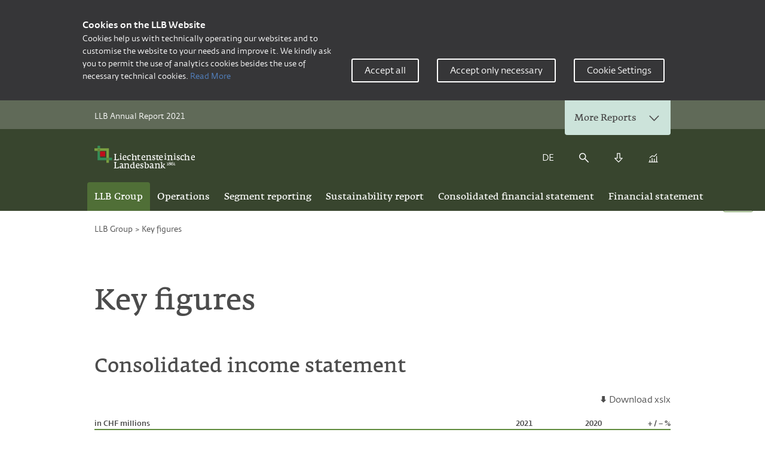

--- FILE ---
content_type: text/html; charset=UTF-8
request_url: https://reports.llb.li/2021/ar/en/key-figures/
body_size: 26937
content:

<!DOCTYPE html>
<html lang="en-US" class="no-js no-svg">
  <head>
        <meta charset="UTF-8">
    <meta name="viewport" content="width=device-width, initial-scale=1">

    <meta name='robots' content='max-image-preview:large' />
<link rel="alternate" hreflang="de" href="https://reports.llb.li/2021/ar/de/kennzahlen/" />
<link rel="alternate" hreflang="en" href="https://reports.llb.li/2021/ar/en/key-figures/" />
<link rel='stylesheet' id='nswow_downloadcenter-css'  href='https://reports.llb.li/2021/ar/app/plugins/nhs-downloadcenter/style.min.css?ver=1.0.14.202201' media='all' />
<link rel='stylesheet' id='nswow_post_navigation-css'  href='https://reports.llb.li/2021/ar/app/plugins/nhs-menu-post-order/style.min.css?ver=1.0.24.202201' media='all' />
<link rel='stylesheet' id='nswow_notes-css'  href='https://reports.llb.li/2021/ar/app/plugins/nhs-notes/style.min.css?ver=1.0.28.202201' media='all' />
<link rel='stylesheet' id='theme-styles-css'  href='https://reports.llb.li/2021/ar/app/themes/llb-ar-theme/dist/css/wordpress.css?ver=1.0.0' media='all' />
<link rel='stylesheet' id='print-styles-css'  href='https://reports.llb.li/2021/ar/app/themes/llb-ar-theme/dist/css/print.css?ver=1.0.0' media='print' />
<link rel='stylesheet' id='nswow_core-css'  href='https://reports.llb.li/2021/ar/app/mu-plugins/nhs-core/src/../style.min.css?ver=1.0.45.lts-1' media='all' />
<script src='https://reports.llb.li/2021/ar/wp/wp-includes/js/jquery/jquery.min.js?ver=3.6.0' id='jquery-core-js'></script>
<script src='https://reports.llb.li/2021/ar/wp/wp-includes/js/jquery/jquery-migrate.min.js?ver=3.3.2' id='jquery-migrate-js'></script>
<script src='https://reports.llb.li/2021/ar/app/mu-plugins/nhs-core/src/../script.min.js?ver=1.0.45.lts-1' id='nswow_core-js'></script>
<script src='https://reports.llb.li/2021/ar/app/plugins/nhs-downloadcenter/script.min.js?ver=1.0.14.202201' id='nswow_downloadcenter-js'></script>
<script src='https://reports.llb.li/2021/ar/app/plugins/nhs-menu-post-order/script.min.js?ver=1.0.24.202201' id='nswow_post_navigation-js'></script>
<script src='https://reports.llb.li/2021/ar/app/plugins/nhs-notes/script.min.js?ver=1.0.28.202201' id='nswow_notes-js'></script>
<script src='https://reports.llb.li/2021/ar/app/themes/llb-ar-theme/dist/js/highcharts.js?ver=1.0.0' id='highcharts-js'></script>
<script src='https://reports.llb.li/2021/ar/app/themes/llb-ar-theme/dist/js/highcharts-data.js?ver=1.0.0' id='highcharts-data-js'></script>
<script src='https://reports.llb.li/2021/ar/app/themes/llb-ar-theme/dist/js/highcharts-exporting.js?ver=1.0.0' id='highcharts-exporting-js'></script>
<script src='https://reports.llb.li/2021/ar/app/themes/llb-ar-theme/dist/js/highcharts-export-data.js?ver=1.0.0' id='highcharts-export-data-js'></script>
<script src='https://reports.llb.li/2021/ar/app/themes/llb-ar-theme/dist/js/highcharts-offline-exporting.js?ver=1.0.0' id='highcharts-offline-exporting-js'></script>
<link rel="canonical" href="https://reports.llb.li/2021/ar/en/key-figures/" />
<link rel='shortlink' href='https://reports.llb.li/2021/ar/en/?p=1763' />
<script type="text/javascript">/*<![CDATA[*/  var NSContext = {"site":{"homeUrl":"https:\/\/reports.llb.li\/2021\/ar\/en\/","siteUrl":"https:\/\/reports.llb.li\/2021\/ar\/wp","ajaxUrl":"https:\/\/reports.llb.li\/2021\/ar\/wp\/wp-admin\/admin-ajax.php","restUrl":"https:\/\/reports.llb.li\/2021\/ar\/en\/wp-json\/"},"authenticated":false,"locale":"en_US","language":"en","user":[],"plugins":{"core":{"url":"https:\/\/reports.llb.li\/2021\/ar\/app\/mu-plugins\/nhs-core","version":"1.0.45.lts-1"},"dlc":{"url":"https:\/\/reports.llb.li\/2021\/ar\/app\/plugins\/nhs-downloadcenter","version":"1.0.14.202201","folderName":"downloads-llb-annual-report-2021"},"postnav":{"url":"https:\/\/reports.llb.li\/2021\/ar\/app\/plugins\/nhs-menu-post-order","version":"1.0.24.202201"},"notes":{"url":"https:\/\/reports.llb.li\/2021\/ar\/app\/plugins\/nhs-notes","version":"1.0.28.202201","matchedCategory":false,"ajaxAction":"nhs_notes","noteSelector":"table span.note","noteLinkClass":"note__link"},"seo":{"url":"https:\/\/reports.llb.li\/2021\/ar\/app\/plugins\/nhs-seo","version":"1.0.22.202201"}},"theme":{"url":"https:\/\/reports.llb.li\/2021\/ar\/app\/themes\/llb-ar-theme","version":"1.0.0"},"token":"mVdN2J2J\/gMSEJjuf9XJvg2MH1ApYs6v6r9JsVWgA5U3q4anrfXA+5i0JuLV2\/vBZ+4="};/*]]>*/</script><meta name="generator" content="WPML ver:4.4.11 stt:1,3;" />
<title>Key figures - Liechtensteinische Landesbank</title><meta name="description" content="Learn more about Liechtensteinische Landesbank – thanks to the Annual Report 2021." /><meta name="twitter:card" content="summary"><meta name="twitter:title" content="Key figures - Liechtensteinische Landesbank"><meta name="twitter:description" content="Learn more about Liechtensteinische Landesbank – thanks to the Annual Report 2021."><meta name="twitter:image" content="https://reports.llb.li/2021/ar/app/uploads/LogoLLB.jpg?width=1024&height=512&mode=crop"><meta property="og:title" content="Key figures - Liechtensteinische Landesbank" /><meta property="og:type" content="article" /><meta property="og:url" content="https://reports.llb.li/2021/ar/en/key-figures/" /><meta property="og:description" content="Learn more about Liechtensteinische Landesbank – thanks to the Annual Report 2021." /><meta property="og:site_name" content="LLB Geschäftsbericht 2021 - Business Report" /><meta property="og:image" content="https://reports.llb.li/2021/ar/app/uploads/LogoLLB.jpg?width=1200&height=628&mode=crop" /><meta property="og:image:type" content="image/jpeg" /><meta property="og:image:width" content="1200" /><meta property="og:image:height" content="628" />
<link rel="shortcut icon" type="image/x-icon" href="https://reports.llb.li/2021/ar/app/themes/llb-ar-theme/dist/favicon/favicon.ico">  </head>

  <body class="page-template page-template-page-chart-comparison page-template-page-chart-comparison-php page page-id-1763 wp-production">
  
    
    
    
<div class="cookies-extended">
  <div class="cookies-extended__inner">
    <div class="cookies-extended__content">
      <h2 class="cookies-extended__title">Cookies on the LLB Website</h2>
      <p class="cookies-extended__content">
        Cookies help us with technically operating our websites and to customise the website to your needs and improve it. We kindly ask you to permit the use of analytics cookies besides the use of necessary technical cookies.

<a href="https://www.llb.li/en/legal-notes">Read More</a>
      </p>
    </div>
    <a id="js-accept-all-cookies" class="button cookies-extended__button">
      Accept all    </a>
    <a id="js-accept-necessary-cookies" class="button cookies-extended__button">
      Accept only necessary    </a>
    <a  class="js-cookie-settings button cookies-extended__button">
      Cookie Settings    </a>
  </div>
</div>
    <div class="flex-column">
      <div class="flex-column__inner">

    <header class="header">
      <div class="header__top">
        <div class="header__inner">

          <span class="header__top-title">LLB Annual Report 2021</span>
          <div class="header__top-reports">
            <a href="#0" class="reports-dropdown" id="js-reports-dropdown-toggle">
              <span>More Reports</span>
              <span class="reports-dropdown__toggler"><span class="nhs-icon"><svg width="18" height="11" xmlns="http://www.w3.org/2000/svg"><path d="M1.498 2.318c0-.217.084-.425.235-.579a.79.79 0 011.132 0l6.643 6.787 6.643-6.787a.789.789 0 011.112.02.831.831 0 01.02 1.137l-7.21 7.365a.79.79 0 01-1.131 0l-7.21-7.365a.827.827 0 01-.234-.578z" fill="currentColor" fill-rule="nonzero"/></svg></span></span>
            </a>
            <ul id="report-menu" class="menu menu--level-0 menu--report js-service-nav"><li id='menu-item-7710' class='menu__item menu__item--level-0 menu__item--has-no-children'><a data-id="menu69771a30d5f6d"  target='_blank' href='https://reports.llb.li/2021/hr/en/' class='menu__link menu__link--level-0'><span class='menu__link-text'>First half report 2021</span></a></li>
<li id='menu-item-7711' class='menu__item menu__item--level-0 menu__item--has-no-children'><a data-id="menu69771a30d61be"  target='_blank' href='https://reports.llb.li/2020/ar/en/' class='menu__link menu__link--level-0'><span class='menu__link-text'>Annual Report 2020</span></a></li>
<li id='menu-item-7712' class='menu__item menu__item--level-0 menu__item--has-no-children'><a data-id="menu69771a30d6387"  target='_blank' href='http://archive.llb.li/2019/annual-report/' class='menu__link menu__link--level-0'><span class='menu__link-text'>Annual Report 2019</span></a></li>
<li id='menu-item-7713' class='menu__item menu__item--level-0 menu__item--has-no-children'><a data-id="menu69771a30d6599"  target='_blank' href='https://www.llb.li/en/llb/investors/facts-and-figures/reports' class='menu__link menu__link--level-0'><span class='menu__link-text'>Archive</span></a></li>
</ul>          </div>
        </div>
      </div>
      <div class="header__center">
          <div class="header__inner header__inner--center">
          <a href="https://reports.llb.li/2021/ar/en/" class="logo-link" title="Home">
          <span class="nhs-icon"><svg viewBox="0 0 137 31" xmlns="http://www.w3.org/2000/svg" xmlns:xlink="http://www.w3.org/1999/xlink"><defs><path id="a" d="M0 30.21h136.737V.794H0z"/></defs><g fill="none" fill-rule="evenodd"><path d="M93.802 24.484a.688.688 0 01-.025.16h-2.253a1.635 1.635 0 01-.023-.264v-.053l.538-.149a.32.32 0 00.158-.092c.043-.043.064-.104.069-.182l.023-.806v-1.08h-.866v-.362l1.538-.191v1.638l.015.852c.006.074.019.127.045.153.02.028.073.053.151.07l.636.136a2.4 2.4 0 01-.006.17M96.12 21.637a.596.596 0 00-.156-.383.668.668 0 00-.225-.152.89.89 0 00-.358-.063c-.224 0-.397.052-.514.158a.53.53 0 00-.18.408c0 .095.033.182.099.26.064.078.146.149.244.21.102.064.21.123.329.176l.34.146c.138-.103.244-.213.313-.327a.8.8 0 00.108-.433m.084 1.995a.338.338 0 00-.11-.245 1.194 1.194 0 00-.292-.205 4.514 4.514 0 00-.405-.187c-.15-.062-.298-.129-.45-.196-.126.108-.229.225-.311.351a.78.78 0 00-.123.433c0 .085.02.172.061.253.042.08.1.157.177.22a.862.862 0 00.273.158c.11.04.229.059.363.059.285 0 .492-.055.622-.173a.593.593 0 00.195-.468m.784-.142a.874.874 0 01-.13.467 1.173 1.173 0 01-.354.367 1.77 1.77 0 01-.526.237 2.507 2.507 0 01-.656.083c-.218 0-.422-.02-.608-.064a1.485 1.485 0 01-.48-.198.982.982 0 01-.314-.32.858.858 0 01-.112-.44.79.79 0 01.246-.586c.164-.161.365-.291.602-.391a1.848 1.848 0 01-.47-.38.773.773 0 01-.093-.883c.064-.128.156-.242.273-.35a1.517 1.517 0 011.015-.362c.44 0 .79.079 1.048.239.261.159.39.38.39.663a.812.812 0 01-.062.327.839.839 0 01-.174.254 1.243 1.243 0 01-.266.197c-.102.06-.215.113-.34.166.116.05.236.108.355.171.124.062.231.135.328.214.097.08.176.169.237.266.06.095.09.202.09.323M100.168 23.234c0 .19-.04.367-.116.536-.077.171-.185.321-.326.452-.14.13-.304.234-.499.307a1.649 1.649 0 01-.63.115c-.326 0-.594-.039-.804-.124a1.177 1.177 0 01-.494-.347 1.309 1.309 0 01-.242-.535 3.19 3.19 0 01-.07-.687c0-.264.05-.534.143-.806.093-.272.233-.515.418-.734.185-.221.414-.397.686-.536.273-.137.587-.205.943-.205.11 0 .222.005.334.016.111.01.217.028.314.059l-.147.482a2.243 2.243 0 00-.547-.07c-.308 0-.552.056-.735.164a1.16 1.16 0 00-.412.424c-.097.173-.16.366-.189.578a5.36 5.36 0 00-.041.628c0 .124.014.262.04.413.025.152.07.294.137.423.066.132.16.239.28.327.12.091.277.136.47.136.142 0 .258-.027.35-.077a.604.604 0 00.218-.197.81.81 0 00.115-.272c.022-.1.031-.198.031-.295a.81.81 0 00-.202-.57c-.136-.147-.345-.224-.628-.224-.058 0-.122.004-.186.01-.065.004-.127.011-.186.018l-.065-.363c.116-.029.229-.054.346-.074.112-.018.237-.03.374-.03.412 0 .735.09.968.267.236.176.352.442.352.79M102.548 24.484a.834.834 0 01-.025.16h-2.256a1.191 1.191 0 01-.017-.13c-.003-.047-.007-.092-.007-.134v-.053l.54-.149a.314.314 0 00.158-.092.26.26 0 00.068-.182l.025-.806v-1.08h-.866v-.362l1.537-.191v1.638l.017.852c.003.074.019.127.041.153.025.028.077.053.153.07l.637.136c0 .046-.002.105-.005.17M30.715 18.285H24.68a2.58 2.58 0 01-.036-.451v-.135l.646-.18a.637.637 0 00.463-.64l.034-1.675v-3.44a.803.803 0 00-.116-.423.589.589 0 00-.298-.264l-.638-.224c0-.067.003-.153.007-.254s.018-.188.041-.264h3.266c.022.134.035.263.035.383 0 .037-.003.07-.008.095a.98.98 0 00-.005.095l-.543.124c-.153.037-.264.092-.332.163-.07.071-.104.182-.104.332v3.654l.056 2.26 1.835-.068c.185-.022.354-.076.509-.157a1.84 1.84 0 00.71-.674c.081-.135.143-.266.189-.394l.613.1-.29 2.037zM34.215 10.366c0 .046-.034.116-.104.21a2.249 2.249 0 01-.243.279 2.354 2.354 0 01-.283.243c-.095.07-.175.105-.238.105-.055 0-.13-.035-.227-.105a2.6 2.6 0 01-.283-.239 1.955 1.955 0 01-.242-.278c-.07-.097-.104-.169-.104-.215 0-.06.034-.135.104-.228a2.179 2.179 0 01.535-.503c.097-.064.17-.095.217-.095.055 0 .131.033.228.1.096.066.191.144.284.234.093.09.175.18.248.273.072.093.108.166.108.219m.753 6.85c-.007.109-.02.2-.04.274H31.87a2.352 2.352 0 01-.031-.235 3.19 3.19 0 01-.01-.254l.64-.209a.416.416 0 00.217-.2.73.73 0 00.093-.298l.03-1.524v-2.022H31.8v-.578a9.77 9.77 0 011.294-.2c.15-.013.28-.019.398-.019.152 0 .264.028.336.084.072.057.108.161.108.313v2.432l.032 1.713c0 .106.015.178.046.215a.242.242 0 00.128.075l.837.168c0 .066-.004.156-.01.265M39.085 13.153c-.154-.317-.423-.477-.806-.477-.382 0-.697.16-.945.477-.249.317-.39.768-.423 1.35h2.405c0-.582-.076-1.033-.231-1.35zM36.921 15.2c.02.441.08.797.18 1.065.103.27.233.479.394.623.161.146.352.243.574.292.22.049.463.074.724.074.194 0 .423-.016.684-.046.262-.03.517-.079.765-.147l.192.72a2.121 2.121 0 01-.388.207c-.151.064-.311.117-.478.162a3.991 3.991 0 01-1.027.134c-.435 0-.825-.04-1.167-.123a1.913 1.913 0 01-.87-.453c-.239-.22-.42-.53-.545-.926-.123-.397-.185-.908-.185-1.537 0-.448.06-.873.181-1.273.12-.4.295-.752.523-1.055.227-.303.5-.544.82-.723.32-.18.672-.27 1.062-.27.397 0 .732.068 1.007.203.275.134.5.328.675.582.172.255.3.56.381.915.08.354.121.753.121 1.195v.381h-3.623zM46.109 12.751c0 .254-.047.454-.14.605a1.128 1.128 0 01-.421.38 5.898 5.898 0 00-.264-.302 2.952 2.952 0 00-.346-.314 2.161 2.161 0 00-.39-.24.9.9 0 00-.392-.095c-.526 0-.924.174-1.192.52-.271.347-.407.944-.407 1.794 0 .32.033.615.098.884.064.267.171.495.319.687.148.189.344.338.587.446.246.108.543.162.896.162.23 0 .478-.018.74-.056.262-.037.48-.08.653-.134l.216.694c-.187.11-.439.223-.755.335-.316.111-.706.168-1.166.168-.532 0-.978-.06-1.338-.18a1.872 1.872 0 01-.864-.564c-.215-.256-.371-.59-.462-1a6.654 6.654 0 01-.142-1.476c0-.395.066-.78.199-1.157.135-.376.327-.71.577-1.006.252-.294.558-.53.914-.709a2.65 2.65 0 011.213-.268c.166 0 .356.01.572.027.215.018.418.058.61.118.19.06.351.143.486.25a.528.528 0 01.199.431M54.042 18.02a1.295 1.295 0 01-.048.265h-2.792a2.633 2.633 0 01-.044-.448v-.094l.444-.187a.41.41 0 00.21-.245c.047-.12.075-.224.082-.307l.021-1.56v-.791c0-.215-.01-.402-.032-.563a.902.902 0 00-.14-.394.633.633 0 00-.326-.234c-.143-.053-.342-.079-.594-.079-.16 0-.325.015-.498.042a5.012 5.012 0 00-.493.104 6.94 6.94 0 00-.427.13c-.13.046-.228.086-.292.12v1.665l.032 1.727c0 .119.01.205.032.26.021.056.075.094.163.115l.844.177c0 .083-.004.179-.01.285-.01.109-.023.2-.044.277h-3.042a2.71 2.71 0 01-.032-.374v-.125l.509-.2c.216-.096.328-.3.335-.614l.033-1.528v-4.308h-1.03v-.573a10.619 10.619 0 011.349-.207 4.62 4.62 0 01.417-.021c.158 0 .27.026.335.077.064.052.097.147.097.287v2.518a8.65 8.65 0 01.373-.245 3.466 3.466 0 011.782-.494c.433 0 .771.047 1.016.14.246.094.432.226.558.397.128.17.203.37.233.603.03.232.043.486.043.765v1.061l.021 1.863c.008.09.025.15.049.181.026.032.075.054.146.068l.737.156c0 .09-.006.193-.017.308M57.797 18.098c-.097.033-.203.06-.316.085-.114.026-.23.05-.347.07a1.84 1.84 0 01-.317.032c-.33 0-.615-.016-.86-.047a1.405 1.405 0 01-.62-.22 1.032 1.032 0 01-.378-.504c-.082-.22-.126-.518-.126-.898v-.095l.021-3.38h-.795v-.471l1.721-1.54h.212v1.197h1.84v.814h-1.84v2.096l.03 1.316c.006.178.025.318.055.421a.44.44 0 00.146.236.54.54 0 00.277.102c.117.014.267.02.447.02.195 0 .374-.006.539-.02.164-.014.306-.032.426-.054l.122.76c-.061.022-.14.049-.237.08M62.934 13.153c-.154-.317-.422-.477-.805-.477-.383 0-.697.16-.945.477-.25.317-.39.768-.423 1.35h2.404c0-.582-.076-1.033-.23-1.35zM60.77 15.2c.02.441.081.797.181 1.065.102.27.233.479.392.623.162.146.353.243.575.292.221.049.462.074.725.074.194 0 .423-.016.684-.046.261-.03.517-.079.764-.147l.192.72a2.098 2.098 0 01-.388.207c-.15.064-.31.117-.478.162a4.01 4.01 0 01-1.027.134c-.436 0-.825-.04-1.168-.123a1.932 1.932 0 01-.87-.453c-.238-.22-.419-.53-.544-.926-.123-.397-.184-.908-.184-1.537 0-.448.06-.873.18-1.273.121-.4.295-.752.522-1.055.23-.303.503-.544.822-.723.319-.18.672-.27 1.061-.27.397 0 .732.068 1.008.203.274.134.5.328.674.582.173.255.301.56.382.915.082.354.12.753.12 1.195v.381H60.77zM72.332 17.998a1.205 1.205 0 01-.045.287h-2.745a1.855 1.855 0 01-.044-.423c0-.076.005-.132.01-.17l.326-.205a.56.56 0 00.23-.256.786.786 0 00.065-.303l.032-1.755v-.868c0-.234-.01-.44-.032-.614a1.002 1.002 0 00-.148-.433.676.676 0 00-.331-.257c-.144-.056-.343-.085-.596-.085-.16 0-.32.016-.484.046a4.594 4.594 0 00-.879.255c-.119.051-.215.094-.286.133v1.823l.032 1.96v.068c0 .076.006.137.02.182.016.046.058.077.13.091l.826.196c0 .09-.003.195-.01.312a1.64 1.64 0 01-.045.303h-2.986a3.227 3.227 0 01-.032-.273c-.005-.1-.011-.192-.011-.274l.521-.24a.467.467 0 00.246-.252.978.978 0 00.09-.341l.033-1.732v-2.314h-1.03v-.649c.121-.031.26-.059.411-.086a13.898 13.898 0 01.951-.13c.155-.016.295-.024.418-.024.151 0 .258.03.319.091.063.062.093.168.093.32v.353c.11-.084.23-.173.363-.268.136-.095.288-.182.464-.263a2.925 2.925 0 011.28-.278c.434 0 .774.051 1.021.153.245.103.432.247.559.434.125.186.204.406.233.66.028.255.042.534.042.838v1.163l.033 2.096a.57.57 0 00.032.167c.016.025.055.046.12.062l.815.172c0 .098-.004.207-.01.328M77.113 16.406c0 .365-.063.668-.19.906-.129.239-.296.43-.503.576a1.972 1.972 0 01-.691.307c-.254.06-.507.09-.756.09-.393 0-.735-.042-1.026-.123a4.337 4.337 0 01-.809-.314l.088-1.709.492.01c.025.403.154.735.387.995.231.262.537.391.917.391.294 0 .54-.06.735-.184.198-.123.295-.348.295-.677a.532.532 0 00-.2-.423 2.65 2.65 0 00-.507-.319c-.203-.1-.42-.205-.652-.313a3.101 3.101 0 01-.653-.408 2.077 2.077 0 01-.505-.603c-.133-.238-.202-.536-.202-.895 0-.305.052-.571.158-.799.104-.228.247-.413.426-.559a1.83 1.83 0 01.629-.324c.24-.07.492-.106.761-.106a3.67 3.67 0 011.69.425l-.177 1.508-.413-.044a1.476 1.476 0 00-.394-.794c-.209-.215-.501-.324-.874-.324-.28 0-.494.07-.637.208-.144.137-.217.333-.217.586 0 .164.071.305.21.425.142.119.318.232.527.34.21.108.436.22.677.335.243.117.468.254.678.415.21.16.385.351.526.575.14.224.21.5.21.826M81.647 18.098a2.97 2.97 0 01-.317.085c-.113.026-.23.05-.347.07-.118.02-.223.032-.318.032-.328 0-.615-.016-.86-.047a1.408 1.408 0 01-.62-.22 1.035 1.035 0 01-.377-.504c-.084-.22-.125-.518-.125-.898v-.095l.02-3.38h-.795v-.471l1.72-1.54h.212v1.197h1.842v.814H79.84v2.096l.03 1.316c.006.178.026.318.056.421.03.104.079.183.146.236a.543.543 0 00.277.102c.118.014.267.02.448.02.193 0 .373-.006.537-.02.164-.014.307-.032.428-.054l.121.76c-.06.022-.14.049-.236.08M85.194 13.153c-.155-.317-.423-.477-.805-.477-.383 0-.698.16-.946.477-.249.317-.39.768-.423 1.35h2.405c0-.582-.077-1.033-.23-1.35zM83.03 15.2c.02.441.08.797.181 1.065.102.27.232.479.394.623.16.146.35.243.573.292.22.049.463.074.724.074.195 0 .422-.016.686-.046.26-.03.515-.079.763-.147l.192.72a2.145 2.145 0 01-.387.207c-.152.064-.31.117-.479.162a4.037 4.037 0 01-1.027.134c-.436 0-.824-.04-1.167-.123a1.929 1.929 0 01-.872-.453c-.236-.22-.418-.53-.542-.926-.124-.397-.186-.908-.186-1.537 0-.448.06-.873.181-1.273.12-.4.295-.752.525-1.055.226-.303.5-.544.819-.723a2.13 2.13 0 011.061-.27c.397 0 .732.068 1.007.203.275.134.5.328.675.582.173.255.301.56.381.915.08.354.121.753.121 1.195v.381H83.03zM90.66 10.366c0 .046-.035.116-.104.21-.07.092-.149.186-.241.279-.094.093-.19.174-.287.243-.094.07-.172.105-.235.105-.057 0-.131-.035-.228-.105a2.6 2.6 0 01-.284-.239 2.01 2.01 0 01-.243-.278c-.068-.097-.101-.169-.101-.215 0-.06.033-.135.101-.228a2.193 2.193 0 01.538-.503c.097-.064.168-.095.217-.095.054 0 .13.033.225.1a2.608 2.608 0 01.532.507c.074.093.11.166.11.219m.753 6.85c-.008.109-.02.2-.042.274h-3.054a2.877 2.877 0 01-.042-.489l.64-.209a.415.415 0 00.216-.2c.055-.099.087-.199.093-.298l.032-1.524v-2.022h-1.013v-.578a10.147 10.147 0 011.296-.2c.148-.013.282-.019.396-.019.153 0 .266.028.337.084.073.057.108.161.108.313v2.432l.032 1.713c0 .106.014.178.045.215.03.035.075.061.13.075l.836.168c0 .066-.003.156-.01.265M99.362 17.998a1.167 1.167 0 01-.045.287H96.57a2.046 2.046 0 01-.032-.593l.325-.205a.55.55 0 00.227-.256.758.758 0 00.065-.303l.034-1.755v-.868c0-.234-.01-.44-.034-.614a1.001 1.001 0 00-.144-.433.7.7 0 00-.332-.257 1.692 1.692 0 00-.597-.085c-.16 0-.321.016-.483.046a4.453 4.453 0 00-.88.255c-.12.051-.215.094-.287.133v1.823l.032 1.96v.068a.7.7 0 00.02.182c.017.046.059.077.131.091l.827.196c0 .09-.005.195-.01.312-.01.119-.024.218-.046.303h-2.985a2.926 2.926 0 01-.033-.273c-.005-.1-.01-.192-.01-.274l.522-.24a.465.465 0 00.244-.252.993.993 0 00.09-.341l.033-1.732v-2.314h-1.03v-.649c.121-.031.26-.059.411-.086a14.643 14.643 0 01.952-.13c.153-.016.294-.024.417-.024.152 0 .258.03.32.091.062.062.093.168.093.32v.353c.108-.084.23-.173.363-.268.133-.095.288-.182.463-.263.172-.079.364-.145.574-.199.21-.052.445-.08.706-.08.434 0 .774.052 1.019.154.247.103.434.247.56.434.127.186.204.406.234.66.029.255.043.534.043.838v1.163l.033 2.096a.486.486 0 00.031.167c.016.025.056.046.12.062l.816.172c0 .098-.004.207-.011.328M102.582 10.366c0 .046-.034.116-.102.21a2.461 2.461 0 01-.527.522c-.096.07-.174.105-.236.105-.056 0-.133-.035-.23-.105-.093-.069-.189-.15-.282-.239a2.054 2.054 0 01-.242-.278c-.069-.097-.103-.169-.103-.215 0-.06.034-.135.103-.228a2.105 2.105 0 01.538-.503c.095-.064.167-.095.216-.095.053 0 .13.033.226.1.097.066.19.144.284.234.092.09.176.18.247.273.073.093.108.166.108.219m.753 6.85c-.005.109-.02.2-.04.274h-3.053a1.72 1.72 0 01-.03-.235 2.615 2.615 0 01-.014-.254l.642-.209c.088-.033.16-.1.215-.2a.71.71 0 00.094-.298l.03-1.524v-2.022h-1.011v-.578a10.138 10.138 0 011.296-.2c.147-.013.28-.019.395-.019.153 0 .265.028.336.084.074.057.11.161.11.313v2.432l.03 1.713c0 .106.016.178.046.215a.253.253 0 00.129.075l.838.168c0 .066-.006.156-.013.265M108.118 16.406c0 .365-.064.668-.191.906a1.64 1.64 0 01-.502.576 1.988 1.988 0 01-.69.307 3.836 3.836 0 01-1.781-.033 4.376 4.376 0 01-.811-.314l.089-1.709.49.01c.025.403.156.735.387.995.233.262.537.391.918.391.295 0 .54-.06.736-.184.196-.123.294-.348.294-.677a.527.527 0 00-.201-.423 2.628 2.628 0 00-.506-.319c-.202-.1-.418-.205-.653-.313a3.132 3.132 0 01-.652-.408 2.086 2.086 0 01-.505-.603c-.133-.238-.201-.536-.201-.895 0-.305.052-.571.157-.799.104-.228.247-.413.427-.559.18-.144.389-.253.628-.324.238-.07.492-.106.76-.106a3.68 3.68 0 011.689.425l-.177 1.508-.413-.044a1.458 1.458 0 00-.391-.794c-.21-.215-.502-.324-.873-.324-.283 0-.495.07-.639.208-.145.137-.216.333-.216.586 0 .164.07.305.21.425.142.119.317.232.526.34.209.108.435.22.677.335.242.117.468.254.677.415.21.16.384.351.525.575.141.224.212.5.212.826M113.682 12.751c0 .254-.047.454-.14.605a1.149 1.149 0 01-.422.38c-.072-.09-.16-.19-.264-.302a2.883 2.883 0 00-.346-.314 2.183 2.183 0 00-.388-.24.908.908 0 00-.393-.095c-.527 0-.925.174-1.192.52-.271.347-.407.944-.407 1.794 0 .32.033.615.098.884.065.267.17.495.318.687.148.189.345.338.588.446.245.108.544.162.896.162.23 0 .477-.018.739-.056.262-.037.48-.08.655-.134l.214.694c-.186.11-.437.223-.756.335-.315.111-.704.168-1.164.168-.532 0-.98-.06-1.34-.18a1.873 1.873 0 01-.863-.564c-.214-.256-.369-.59-.462-1a6.705 6.705 0 01-.14-1.476c0-.395.065-.78.198-1.157a3.15 3.15 0 01.578-1.006c.251-.294.557-.53.912-.709a2.66 2.66 0 011.214-.268c.166 0 .356.01.572.027.215.018.418.058.61.118.19.06.352.143.484.25a.525.525 0 01.201.431M120.82 18.02c-.01.114-.026.202-.047.265h-2.792a2.35 2.35 0 01-.045-.448v-.094l.444-.187c.094-.042.163-.123.212-.245.046-.12.074-.224.079-.307l.023-1.56v-.791c0-.215-.011-.402-.032-.563a.911.911 0 00-.14-.394.651.651 0 00-.325-.234c-.146-.053-.344-.079-.596-.079-.16 0-.325.015-.498.042a4.999 4.999 0 00-.493.104 7.077 7.077 0 00-.428.13c-.13.046-.228.086-.292.12v1.665l.033 1.727c0 .119.011.205.031.26.024.056.077.094.164.115l.844.177c0 .083-.005.179-.01.285-.007.109-.023.2-.043.277h-3.042a2.513 2.513 0 01-.033-.374v-.125l.508-.2c.219-.096.33-.3.336-.614l.033-1.528v-4.308h-1.029v-.573a10.564 10.564 0 011.347-.207c.155-.015.295-.021.417-.021.158 0 .271.026.337.077.064.052.097.147.097.287v2.518a7.63 7.63 0 01.372-.245c.142-.086.302-.166.477-.239a3.33 3.33 0 011.304-.255c.434 0 .772.047 1.018.14.247.094.431.226.557.397.127.17.204.37.233.603.03.232.044.486.044.765v1.061l.022 1.863c.006.09.023.15.048.181.025.032.074.054.147.068l.735.156c0 .09-.006.193-.016.308M125.738 13.153c-.154-.317-.422-.477-.804-.477-.384 0-.698.16-.947.477-.249.317-.389.768-.423 1.35h2.406c0-.582-.077-1.033-.232-1.35zm-2.163 2.047c.018.441.079.797.181 1.065.1.27.23.479.392.623.16.146.353.243.574.292.221.049.462.074.724.074.195 0 .423-.016.685-.046.261-.03.517-.079.765-.147l.19.72a2.09 2.09 0 01-.386.207 3.69 3.69 0 01-.479.162 4.027 4.027 0 01-1.027.134c-.436 0-.825-.04-1.168-.123a1.925 1.925 0 01-.87-.453c-.237-.22-.418-.53-.543-.926-.124-.397-.186-.908-.186-1.537 0-.448.06-.873.181-1.273.12-.4.294-.752.522-1.055.23-.303.504-.544.821-.723.32-.18.674-.27 1.064-.27.395 0 .73.068 1.005.203.275.134.5.328.674.582.175.255.302.56.382.915.081.354.121.753.121 1.195v.381h-3.622zM30.715 28.62h-6.037a2.664 2.664 0 01-.034-.45v-.136l.646-.179a.65.65 0 00.462-.642l.034-1.675v-3.44a.81.81 0 00-.115-.423.577.577 0 00-.3-.265l-.636-.224c0-.068.003-.152.007-.252.004-.102.018-.19.04-.264h3.267c.023.134.034.262.034.381a.622.622 0 01-.006.095 1.028 1.028 0 00-.005.096l-.543.125c-.153.037-.265.09-.335.162-.068.071-.103.183-.103.331v3.657l.057 2.259 1.835-.068c.186-.022.355-.074.509-.157.155-.081.29-.182.41-.298a1.94 1.94 0 00.3-.377c.081-.135.144-.266.189-.394l.613.103-.289 2.034zM35.085 25.755c-.008 0-.048.005-.125.017l-.27.038a13.43 13.43 0 00-.341.056c-.124.024-.241.045-.353.068-.331.083-.585.206-.761.365a.823.823 0 00-.264.635c0 .172.054.321.16.445.108.123.293.185.554.185a1.6 1.6 0 00.43-.067 4.29 4.29 0 00.435-.151c.135-.058.254-.11.353-.158.101-.05.161-.076.182-.085v-1.348zm2.01 2.5a3.227 3.227 0 01-.782.306 1.45 1.45 0 01-.347.048c-.187 0-.337-.024-.447-.073a.565.565 0 01-.253-.208.816.816 0 01-.12-.31 3.586 3.586 0 01-.041-.374 8.083 8.083 0 01-.27.27 2.841 2.841 0 01-.964.595 1.816 1.816 0 01-.652.11c-.413 0-.753-.117-1.02-.353s-.4-.59-.4-1.062a1.711 1.711 0 01.653-1.388c.195-.154.414-.275.658-.365.246-.09.492-.157.741-.202.145-.023.288-.042.425-.062.139-.017.266-.037.378-.056a4.517 4.517 0 01.43-.05v-.844c0-.382-.095-.643-.285-.78-.19-.14-.533-.21-1.03-.21-.194 0-.42.021-.673.064-.256.04-.501.098-.737.174l-.196-.854a4.825 4.825 0 011.885-.372c.201 0 .425.009.675.028.249.018.483.083.703.192.221.107.406.275.555.499.149.225.223.547.223.968v1.516l.072 2.146h1.016l.072.462c-.062.06-.151.121-.27.184zM44.509 28.334a1.204 1.204 0 01-.045.285h-2.747a2.528 2.528 0 01-.032-.21 2.466 2.466 0 01-.01-.211c0-.076.003-.134.01-.172l.326-.205a.551.551 0 00.227-.255.755.755 0 00.066-.303l.033-1.756v-.866c0-.236-.011-.44-.033-.616a.998.998 0 00-.147-.432.686.686 0 00-.33-.256c-.146-.057-.344-.086-.598-.086-.16 0-.32.016-.484.047-.162.03-.32.068-.471.112a4.146 4.146 0 00-.695.274v1.823l.032 1.961v.069c0 .075.007.136.022.181.015.047.058.077.13.091l.825.196c0 .089-.003.194-.01.312-.008.117-.023.219-.044.302h-2.987a3.225 3.225 0 01-.042-.547l.521-.238a.468.468 0 00.245-.252c.054-.123.084-.235.092-.342l.032-1.733v-2.312h-1.03v-.65c.12-.03.26-.06.41-.085.153-.028.31-.05.473-.075a19.6 19.6 0 01.478-.058c.155-.013.295-.02.419-.02.15 0 .258.029.32.089.062.062.092.168.092.32v.352c.109-.082.23-.17.364-.267a2.8 2.8 0 01.461-.262c.173-.08.366-.146.576-.198.209-.055.445-.082.706-.082.433 0 .774.054 1.02.155.246.104.433.246.56.433.125.187.203.406.233.66.029.254.043.535.043.839v1.161l.033 2.098a.499.499 0 00.032.166c.015.026.055.046.12.063l.814.17c0 .098-.004.208-.01.33M49.336 23.703a8.248 8.248 0 00-.465-.081 4.447 4.447 0 00-.66-.042c-.328 0-.596.06-.804.18a1.296 1.296 0 00-.492.498 2.27 2.27 0 00-.25.752c-.048.287-.073.6-.073.936 0 .308.037.566.11.775.074.21.175.378.306.504.13.129.29.22.476.278.185.06.392.088.616.088.277 0 .508-.042.696-.124.185-.083.35-.155.495-.217l.045-1.561v-1.986zm1.6 4.746a2.77 2.77 0 01-.978.17.55.55 0 01-.316-.083.545.545 0 01-.186-.215.97.97 0 01-.087-.287 1.931 1.931 0 01-.022-.29c-.08.076-.175.164-.285.263a2.743 2.743 0 01-.365.278 2.227 2.227 0 01-.444.216 1.52 1.52 0 01-.524.087c-.284 0-.568-.034-.858-.104a1.854 1.854 0 01-.776-.39c-.23-.192-.417-.46-.562-.808-.146-.345-.219-.796-.219-1.351 0-.473.078-.898.23-1.275.153-.377.362-.697.628-.962a2.83 2.83 0 01.934-.613 3.037 3.037 0 011.136-.214c.257 0 .463.007.624.02.16.014.318.034.47.062v-1.48h-1.06v-.577c.125-.027.26-.055.41-.083.148-.027.305-.051.464-.071.161-.02.317-.038.47-.053.153-.012.29-.02.416-.02.18 0 .31.03.388.088.075.058.113.173.113.345l-.01 4.587.043 1.984h1.006l.098.453c-.19.102-.434.21-.738.323zM55.78 23.488c-.155-.317-.422-.476-.804-.476-.384 0-.699.159-.947.476-.249.318-.39.768-.423 1.352h2.405c0-.584-.076-1.034-.231-1.352zm-2.164 2.047c.02.44.08.796.182 1.064.1.27.23.478.392.623.161.146.352.245.574.293.22.049.462.072.725.072.193 0 .422-.013.684-.046a5.1 5.1 0 00.765-.145l.19.718a2.098 2.098 0 01-.387.209 3.718 3.718 0 01-.991.263 5.022 5.022 0 01-1.68-.09 1.92 1.92 0 01-.87-.455c-.238-.221-.42-.53-.544-.925-.125-.396-.187-.908-.187-1.536 0-.45.06-.873.181-1.272.12-.401.296-.753.524-1.055.227-.303.5-.545.82-.723.32-.18.672-.27 1.061-.27.396 0 .732.067 1.007.202.274.135.5.33.674.583.174.256.302.56.382.913.081.356.12.755.12 1.196v.381h-3.622zM62.009 26.741c0 .365-.065.666-.191.904-.128.24-.295.43-.5.578a2.013 2.013 0 01-.694.307 3.783 3.783 0 01-1.78-.034 4.295 4.295 0 01-.81-.314l.087-1.709.492.01c.026.404.154.736.387.996.232.26.539.39.918.39.293 0 .54-.062.736-.184.196-.122.294-.348.294-.676a.53.53 0 00-.2-.425 2.668 2.668 0 00-.506-.318c-.203-.1-.42-.205-.653-.314a3.123 3.123 0 01-.653-.406 2.067 2.067 0 01-.505-.604c-.135-.238-.202-.536-.202-.895 0-.305.053-.572.157-.798a1.54 1.54 0 01.428-.56c.18-.145.389-.252.627-.323.24-.07.494-.107.762-.107a3.684 3.684 0 011.688.425l-.177 1.509-.412-.044a1.447 1.447 0 00-.393-.794c-.21-.216-.5-.324-.873-.324-.281 0-.494.07-.639.207-.143.137-.216.332-.216.586a.54.54 0 00.212.424c.14.12.315.234.525.343.209.107.435.22.677.335.241.114.467.251.676.412.21.16.386.353.526.575.141.225.212.5.212.828M69.163 25.588c0 .441-.078.846-.236 1.217-.157.371-.372.69-.65.959-.274.268-.6.477-.978.63-.377.15-.786.225-1.227.225-.337 0-.626-.008-.87-.026a9.454 9.454 0 01-.626-.062 4.908 4.908 0 01-.445-.075c-.122-.03-.226-.053-.313-.074l.065-2.68v-4.228h-1.08v-.567c.252-.056.544-.11.877-.16.334-.052.636-.077.908-.077.182 0 .308.03.379.092.07.061.104.175.104.341v4.6l.055 2.009c.125.014.254.032.385.052.133.021.33.031.595.031.308 0 .57-.055.785-.165a1.52 1.52 0 00.54-.45c.144-.188.248-.413.314-.674.066-.261.098-.544.098-.845 0-.29-.021-.556-.066-.798a1.724 1.724 0 00-.236-.636 1.187 1.187 0 00-.456-.418c-.192-.1-.438-.15-.738-.15-.146 0-.292.008-.44.022a14.64 14.64 0 00-.374.04l-.132-.535c.06-.042.135-.08.23-.12a3.935 3.935 0 01.676-.18c.123-.019.234-.032.339-.032.41 0 .77.046 1.083.137.311.09.573.238.785.446.214.21.375.491.485.843.112.349.164.786.164 1.308M73.244 25.755c-.007 0-.049.005-.124.017l-.269.038c-.105.015-.22.035-.343.056-.124.024-.241.045-.353.068-.331.083-.586.206-.762.365a.822.822 0 00-.264.635c0 .172.054.321.162.445.106.123.291.185.554.185.13 0 .274-.023.43-.067.155-.046.301-.096.435-.151a9.01 9.01 0 00.353-.158c.1-.05.161-.076.18-.085v-1.348zm2.01 2.5a3.317 3.317 0 01-.783.305 1.43 1.43 0 01-.346.049c-.186 0-.337-.024-.446-.073a.571.571 0 01-.255-.208.814.814 0 01-.118-.31 3.382 3.382 0 01-.043-.374c-.062.067-.15.155-.268.27a2.864 2.864 0 01-.965.595c-.199.075-.417.11-.652.11-.414 0-.754-.117-1.02-.353-.267-.236-.4-.59-.4-1.062 0-.314.061-.586.182-.814.122-.229.278-.42.47-.574.194-.154.414-.275.66-.365.244-.09.491-.157.74-.202.145-.023.287-.042.426-.062.138-.017.265-.037.377-.056a4.39 4.39 0 01.43-.05v-.844c0-.382-.095-.643-.284-.78-.191-.14-.534-.21-1.031-.21-.193 0-.42.021-.674.064-.256.04-.502.098-.736.174l-.196-.854a4.843 4.843 0 011.885-.372c.201 0 .425.009.675.028.248.018.483.083.705.192.22.107.405.275.553.499.15.225.224.547.224.968v1.516l.072 2.146h1.016l.071.462a1.22 1.22 0 01-.269.184zM83.462 28.334a1.259 1.259 0 01-.043.285h-2.746a2.203 2.203 0 01-.046-.422c0-.075.005-.133.012-.171l.327-.205a.567.567 0 00.226-.255.755.755 0 00.066-.303l.033-1.756v-.866c0-.236-.011-.44-.033-.616a.979.979 0 00-.147-.432.678.678 0 00-.33-.256c-.145-.057-.344-.086-.597-.086-.16 0-.32.016-.484.047-.162.03-.32.068-.473.112a4.127 4.127 0 00-.694.274v1.823l.032 1.961v.069a.63.63 0 00.022.181c.015.047.057.077.131.091l.826.196c0 .089-.004.194-.013.312-.007.117-.02.219-.043.302h-2.987a3.505 3.505 0 01-.042-.547l.521-.238a.467.467 0 00.244-.252.972.972 0 00.092-.342l.033-1.733v-2.312h-1.03v-.65c.12-.03.26-.06.411-.085.152-.028.31-.05.473-.075.162-.023.321-.04.477-.058.156-.013.296-.02.417-.02.154 0 .26.029.321.089.062.062.094.168.094.32v.352c.107-.082.229-.17.363-.267.134-.095.287-.182.46-.262a3.34 3.34 0 01.575-.198c.213-.055.447-.082.708-.082.434 0 .774.054 1.02.155.246.104.432.246.56.433.127.187.203.406.233.66.028.254.043.535.043.839v1.161l.032 2.098a.531.531 0 00.033.166c.014.026.055.046.12.063l.814.17c0 .098-.003.208-.01.33M89.736 28.62a5.623 5.623 0 01-.605-.062 3.225 3.225 0 01-1.274-.507 2.346 2.346 0 01-.55-.515L85.72 25.53l1.747-1.549c.093-.088.14-.176.14-.263a.339.339 0 00-.044-.168.223.223 0 00-.129-.105l-.429-.163v-.172c0-.088.012-.166.033-.234h2.217v.416l-2.27 1.934 1.349 1.69c.128.156.263.298.4.422.14.124.277.235.408.33.132.093.259.173.381.237.121.065.224.11.31.137l-.097.577zm-3.404-.457c-.007.087-.023.17-.043.243H83.57a2.45 2.45 0 01-.043-.486l.587-.202c.121-.04.21-.12.263-.238a.96.96 0 00.091-.35l.032-1.489V21.45h-1.028v-.568a13.077 13.077 0 011.333-.193c.153-.011.29-.02.413-.02.142 0 .252.03.332.09.077.062.116.17.116.326v4.556l.033 1.5c.008.128.03.243.065.348a.415.415 0 00.213.24l.364.181c0 .081-.003.165-.01.253z" fill="#FEFEFE"/><path fill="#348D57" d="M22.26 15.058H7.201V0H3.975v18.285h18.284z"/><path fill="#7AA041" d="M18.285 3.18H0v3.225h15.058v15.06h3.227z"/><mask id="b" fill="#fff"><use xlink:href="#a"/></mask><path fill="#C00D1A" mask="url(#b)" d="M7.155 13.515h6.36v-6.36h-6.36z"/><path fill="#62863B" mask="url(#b)" d="M3.975 7.155h3.18v-3.18h-3.18zM15.105 18.285h3.18v-3.18h-3.18z"/></g></svg></span>          </a>

          <div class="header__service-nav">
                        <a class="service-nav-button language-switcher" href="https://reports.llb.li/2021/ar/de/kennzahlen/">
              de            </a>
                        <a class="service-nav-button js-search-toggler" href="#0">
              <span class="nhs-icon"><svg width="16" height="16" xmlns="http://www.w3.org/2000/svg"><g stroke-width="1.5" fill="none" fill-rule="evenodd"><g stroke="currentColor" transform="translate(.48)"><circle cx="5.3" cy="5.8" r="5"/><path stroke-linecap="round" d="M8.9 9.3l5.8 5.9"/></g><path d="M.48.5h15v15h-15z"/></g></svg></span>              <span class="sr">Search</span>
            </a>
            <a class="service-nav-button" href="https://reports.llb.li/2021/ar/en/downloadcenter/">
              <span class="nhs-icon"><svg width="16" height="16" xmlns="http://www.w3.org/2000/svg"><g stroke-width="1.2" fill="none" fill-rule="evenodd"><path d="M.5.5h15v15H.5z"/><path d="M5.82.8h4.4v8.1h4l-6.2 6.3-6.3-6.3h4.1z" stroke="currentColor" stroke-linejoin="round"/></g></svg></span>              <span class="sr">Download Center</span>
            </a>
                          <a class="service-nav-button" href="https://reports.llb.li/2021/ar/en/key-figure-comparison/">
                <span class="nhs-icon"><svg width="16" height="15" xmlns="http://www.w3.org/2000/svg"><g stroke="currentColor" stroke-width="1.2" fill="none" fill-rule="evenodd" stroke-linecap="round"><path stroke-linejoin="round" d="M.8 14.2h14.4M2.4 6.9l3.7-3.1 3.8 1 3.7-4"/><path fill="#FFF" fill-rule="nonzero" d="M2.4 11.1v3M6.1 7.9v6M9.9 9.2v4.7M13.6 4.8v9.1"/></g></svg></span>                <span class="sr">Keyfigure Comparison</span>
              </a>
                        </div>

          <div class="header__mobile-buttons">
            <button class="search-button search-button--header search-button--mobile js-search-toggler">
              <span class="nhs-icon"><svg width="16" height="16" xmlns="http://www.w3.org/2000/svg"><g stroke-width="1.5" fill="none" fill-rule="evenodd"><g stroke="currentColor" transform="translate(.48)"><circle cx="5.3" cy="5.8" r="5"/><path stroke-linecap="round" d="M8.9 9.3l5.8 5.9"/></g><path d="M.48.5h15v15h-15z"/></g></svg></span>            </button>
            </button>
            <button class="burger" id="js-mobile-menu-toggler">
              <span class="burger__line"></span>
              <span class="burger__line"></span>
              <span class="burger__line"></span>
            </button>
          </div>
          </div>
        </div>
        <div class="header__bottom" data-sticky-wrap="true">
          <div class="header__inner header__inner--bottom">
            <div class="header__bottom--left">
              <div class="header__bottom-title">
                <span class="header__bottom-title-green">LLB Annual Report 2021</span>
                                <a class="mobile-language-switcher" href="https://reports.llb.li/2021/ar/de/kennzahlen/">
                  de                </a>
                              </div>

              <ul id="main-menu" class="menu menu--level-0 menu--main"><li id='menu-item-7363' class='menu__item menu__item--level-0 menu__item--has-children menu__item--parent-active menu__item--ancestor-active'><a data-id="menu69771a30e370f" data-title="Future" data-url="https://reports.llb.li/2021/ar/en/accelerate-and-transform/" data-img="https://reports.llb.li/2021/ar/app/uploads/01_Sand-1024x875.jpg"  href='https://reports.llb.li/2021/ar/en/the-llb-group-in-profile/' class='menu__link menu__link--level-0'><span class='menu__link-text'>LLB Group</span><span class="menu__arrow"> <span class="nhs-icon"><svg width="12" height="20" xmlns="http://www.w3.org/2000/svg"><path d="M1.55 19.412c-.255 0-.5-.1-.68-.277a.928.928 0 010-1.332l7.984-7.815L.87 2.173A.928.928 0 01.893.864.978.978 0 012.23.841l8.665 8.481a.928.928 0 010 1.332L2.23 19.135a.973.973 0 01-.68.277z" fill="currentColor" fill-rule="nonzero"/></svg></span> </span></a>
	<ul class="menu menu--level-1">
    <li id='menu-item-7363' class='menu__item menu__item--level-1 menu__item--has-no-children'><a data-id="menu69771a30e5564"  href='https://reports.llb.li/2021/ar/en/the-llb-group-in-profile/' class='menu__link menu__link--level-1'><span class='menu__link-text'>The LLB Group in profile</span></a></li>
    <li id='menu-item-7481' class='menu__item menu__item--level-1 menu__item--has-children'><a data-id="menu69771a30e5738"  href='https://reports.llb.li/2021/ar/en/accelerate-and-transform/' class='menu__link menu__link--level-1'><span class='menu__link-text'>ACT-26</span><span class="menu__arrow"> <span class="nhs-icon"><svg width="12" height="20" xmlns="http://www.w3.org/2000/svg"><path d="M1.55 19.412c-.255 0-.5-.1-.68-.277a.928.928 0 010-1.332l7.984-7.815L.87 2.173A.928.928 0 01.893.864.978.978 0 012.23.841l8.665 8.481a.928.928 0 010 1.332L2.23 19.135a.973.973 0 01-.68.277z" fill="currentColor" fill-rule="nonzero"/></svg></span> </span></a>
		<ul class="menu menu--level-2">
        <li id='menu-item-7481' class='menu__item menu__item--level-2 menu__item--has-no-children'><a data-id="menu69771a30e5917"  href='https://reports.llb.li/2021/ar/en/accelerate-and-transform/' class='menu__link menu__link--level-2'><span class='menu__link-text'>Accelerate and transform</span></a></li>
        <li id='menu-item-7477' class='menu__item menu__item--level-2 menu__item--has-no-children'><a data-id="menu69771a30e5ae5"  href='https://reports.llb.li/2021/ar/en/new-strategy-act26/' class='menu__link menu__link--level-2'><span class='menu__link-text'>New strategy</span></a></li>
        <li id='menu-item-7516' class='menu__item menu__item--level-2 menu__item--has-no-children'><a data-id="menu69771a30e5c82"  href='https://reports.llb.li/2021/ar/en/dual-positioning/' class='menu__link menu__link--level-2'><span class='menu__link-text'>Dual positioning</span></a></li>
        <li id='menu-item-7513' class='menu__item menu__item--level-2 menu__item--has-no-children'><a data-id="menu69771a30e5e34"  href='https://reports.llb.li/2021/ar/en/sustainability/' class='menu__link menu__link--level-2'><span class='menu__link-text'>Sustainability</span></a></li>
        <li id='menu-item-7399' class='menu__item menu__item--level-2 menu__item--has-no-children'><a data-id="menu69771a30e6073"  href='https://reports.llb.li/2021/ar/en/growth/' class='menu__link menu__link--level-2'><span class='menu__link-text'>Growth</span></a></li>
        <li id='menu-item-7511' class='menu__item menu__item--level-2 menu__item--has-no-children'><a data-id="menu69771a30e6238"  href='https://reports.llb.li/2021/ar/en/efficiency/' class='menu__link menu__link--level-2'><span class='menu__link-text'>Efficiency</span></a></li>
	</ul>
</li>
    <li id='menu-item-7089' class='menu__item menu__item--level-1 menu__item--has-no-children'><a data-id="menu69771a30e63db"  href='https://reports.llb.li/2021/ar/en/information-for-shareholders/' class='menu__link menu__link--level-1'><span class='menu__link-text'>Information for shareholders</span></a></li>
    <li id='menu-item-1763' class='menu__item menu__item--level-1 menu__item--has-no-children menu__item--active'><a data-id="menu69771a30e6575"  href='https://reports.llb.li/2021/ar/en/key-figures/' class='menu__link menu__link--level-1'><span class='menu__link-text'>Key figures</span></a></li>
    <li id='menu-item-6976' class='menu__item menu__item--level-1 menu__item--has-no-children'><a data-id="menu69771a30e6727"  href='https://reports.llb.li/2021/ar/en/organisational-structure/' class='menu__link menu__link--level-1'><span class='menu__link-text'>Organisational structure</span></a></li>
    <li id='menu-item-7425' class='menu__item menu__item--level-1 menu__item--has-no-children'><a data-id="menu69771a30e68bc"  href='https://reports.llb.li/2021/ar/en/group-companies/' class='menu__link menu__link--level-1'><span class='menu__link-text'>Group companies</span></a></li>
    <li id='menu-item-7057' class='menu__item menu__item--level-1 menu__item--has-children'><a data-id="menu69771a30e6a71"  href='https://reports.llb.li/2021/ar/en/basis/' class='menu__link menu__link--level-1'><span class='menu__link-text'>Corporate governance</span><span class="menu__arrow"> <span class="nhs-icon"><svg width="12" height="20" xmlns="http://www.w3.org/2000/svg"><path d="M1.55 19.412c-.255 0-.5-.1-.68-.277a.928.928 0 010-1.332l7.984-7.815L.87 2.173A.928.928 0 01.893.864.978.978 0 012.23.841l8.665 8.481a.928.928 0 010 1.332L2.23 19.135a.973.973 0 01-.68.277z" fill="currentColor" fill-rule="nonzero"/></svg></span> </span></a>
		<ul class="menu menu--level-2">
        <li id='menu-item-7057' class='menu__item menu__item--level-2 menu__item--has-no-children'><a data-id="menu69771a30e6c53"  href='https://reports.llb.li/2021/ar/en/basis/' class='menu__link menu__link--level-2'><span class='menu__link-text'>Basis</span></a></li>
        <li id='menu-item-7070' class='menu__item menu__item--level-2 menu__item--has-no-children'><a data-id="menu69771a30e6e19"  href='https://reports.llb.li/2021/ar/en/group-structure-and-shareholders/' class='menu__link menu__link--level-2'><span class='menu__link-text'>Group structure and shareholders</span></a></li>
        <li id='menu-item-7166' class='menu__item menu__item--level-2 menu__item--has-no-children'><a data-id="menu69771a30e6fb6"  href='https://reports.llb.li/2021/ar/en/capital-structure/' class='menu__link menu__link--level-2'><span class='menu__link-text'>Capital structure</span></a></li>
        <li id='menu-item-7553' class='menu__item menu__item--level-2 menu__item--has-no-children'><a data-id="menu69771a30e7149"  href='https://reports.llb.li/2021/ar/en/board-of-directors/' class='menu__link menu__link--level-2'><span class='menu__link-text'>Board of Directors</span></a></li>
        <li id='menu-item-7554' class='menu__item menu__item--level-2 menu__item--has-no-children'><a data-id="menu69771a30e730c"  href='https://reports.llb.li/2021/ar/en/group-executive-board/' class='menu__link menu__link--level-2'><span class='menu__link-text'>Group Executive Board</span></a></li>
        <li id='menu-item-7163' class='menu__item menu__item--level-2 menu__item--has-no-children'><a data-id="menu69771a30e74d2"  href='https://reports.llb.li/2021/ar/en/compensation-participations-and-loans/' class='menu__link menu__link--level-2'><span class='menu__link-text'>Compensation, participations and loans</span></a></li>
        <li id='menu-item-7087' class='menu__item menu__item--level-2 menu__item--has-no-children'><a data-id="menu69771a30e76a6"  href='https://reports.llb.li/2021/ar/en/shareholders-participation-rights/' class='menu__link menu__link--level-2'><span class='menu__link-text'>Shareholders’ participation rights</span></a></li>
        <li id='menu-item-7147' class='menu__item menu__item--level-2 menu__item--has-no-children'><a data-id="menu69771a30e783f"  href='https://reports.llb.li/2021/ar/en/change-of-control-and-defensive-measures/' class='menu__link menu__link--level-2'><span class='menu__link-text'>Change of control and defensive measures</span></a></li>
        <li id='menu-item-7148' class='menu__item menu__item--level-2 menu__item--has-no-children'><a data-id="menu69771a30e79ef"  href='https://reports.llb.li/2021/ar/en/independent-auditors/' class='menu__link menu__link--level-2'><span class='menu__link-text'>Independent auditors</span></a></li>
        <li id='menu-item-7167' class='menu__item menu__item--level-2 menu__item--has-no-children'><a data-id="menu69771a30e7b89"  href='https://reports.llb.li/2021/ar/en/information-policy/' class='menu__link menu__link--level-2'><span class='menu__link-text'>Information policy</span></a></li>
        <li id='menu-item-7062' class='menu__item menu__item--level-2 menu__item--has-no-children'><a data-id="menu69771a30e7d1e"  href='https://reports.llb.li/2021/ar/en/changes-since-balance-sheet-date/' class='menu__link menu__link--level-2'><span class='menu__link-text'>Changes since balance sheet date</span></a></li>
	</ul>
</li>
    <li id='menu-item-7090' class='menu__item menu__item--level-1 menu__item--has-children'><a data-id="menu69771a30e7ee5"  href='https://reports.llb.li/2021/ar/en/introduction/' class='menu__link menu__link--level-1'><span class='menu__link-text'>Compensation report</span><span class="menu__arrow"> <span class="nhs-icon"><svg width="12" height="20" xmlns="http://www.w3.org/2000/svg"><path d="M1.55 19.412c-.255 0-.5-.1-.68-.277a.928.928 0 010-1.332l7.984-7.815L.87 2.173A.928.928 0 01.893.864.978.978 0 012.23.841l8.665 8.481a.928.928 0 010 1.332L2.23 19.135a.973.973 0 01-.68.277z" fill="currentColor" fill-rule="nonzero"/></svg></span> </span></a>
		<ul class="menu menu--level-2">
        <li id='menu-item-7090' class='menu__item menu__item--level-2 menu__item--has-no-children'><a data-id="menu69771a30e80c3"  href='https://reports.llb.li/2021/ar/en/introduction/' class='menu__link menu__link--level-2'><span class='menu__link-text'>Introduction</span></a></li>
        <li id='menu-item-7093' class='menu__item menu__item--level-2 menu__item--has-no-children'><a data-id="menu69771a30e828a"  href='https://reports.llb.li/2021/ar/en/compensation-policy/' class='menu__link menu__link--level-2'><span class='menu__link-text'>Compensation policy</span></a></li>
        <li id='menu-item-7099' class='menu__item menu__item--level-2 menu__item--has-no-children'><a data-id="menu69771a30e841f"  href='https://reports.llb.li/2021/ar/en/elements-of-compensation/' class='menu__link menu__link--level-2'><span class='menu__link-text'>Elements of compensation</span></a></li>
        <li id='menu-item-7428' class='menu__item menu__item--level-2 menu__item--has-no-children'><a data-id="menu69771a30e85ce"  href='https://reports.llb.li/2021/ar/en/compensation-of-the-board-of-directors-and-the-group-executive-board/' class='menu__link menu__link--level-2'><span class='menu__link-text'>Compensation of the Board of Directors and the Group Executive Board</span></a></li>
        <li id='menu-item-7165' class='menu__item menu__item--level-2 menu__item--has-no-children'><a data-id="menu69771a30e8765"  href='https://reports.llb.li/2021/ar/en/responsibilities-and-methods/' class='menu__link menu__link--level-2'><span class='menu__link-text'>Responsibilities and methods</span></a></li>
        <li id='menu-item-7091' class='menu__item menu__item--level-2 menu__item--has-no-children'><a data-id="menu69771a30e88f8"  href='https://reports.llb.li/2021/ar/en/compensation-in-2020/' class='menu__link menu__link--level-2'><span class='menu__link-text'>Compensation in 2021</span></a></li>
        <li id='menu-item-7056' class='menu__item menu__item--level-2 menu__item--has-no-children'><a data-id="menu69771a30e8aa8"  href='https://reports.llb.li/2021/ar/en/compensation-loans-and-credits-to-related-parties/' class='menu__link menu__link--level-2'><span class='menu__link-text'>Compensation, loans and credits to related parties</span></a></li>
	</ul>
</li>
</ul>
</li>
<li id='menu-item-7493' class='menu__item menu__item--level-0 menu__item--has-children'><a data-id="menu69771a30e8c48" data-title="Transformation" data-url="https://reports.llb.li/2021/ar/en/new-strategy-act26/" data-img="https://reports.llb.li/2021/ar/app/uploads/02_Sand-1024x875.jpg"  href='https://reports.llb.li/2021/ar/en/letter-to-shareholders/' class='menu__link menu__link--level-0'><span class='menu__link-text'>Operations</span><span class="menu__arrow"> <span class="nhs-icon"><svg width="12" height="20" xmlns="http://www.w3.org/2000/svg"><path d="M1.55 19.412c-.255 0-.5-.1-.68-.277a.928.928 0 010-1.332l7.984-7.815L.87 2.173A.928.928 0 01.893.864.978.978 0 012.23.841l8.665 8.481a.928.928 0 010 1.332L2.23 19.135a.973.973 0 01-.68.277z" fill="currentColor" fill-rule="nonzero"/></svg></span> </span></a>
	<ul class="menu menu--level-1">
    <li id='menu-item-7493' class='menu__item menu__item--level-1 menu__item--has-no-children'><a data-id="menu69771a30ea9d3"  href='https://reports.llb.li/2021/ar/en/letter-to-shareholders/' class='menu__link menu__link--level-1'><span class='menu__link-text'>Letter to shareholders</span></a></li>
    <li data-hashed="true "  id='menu-item-7483' class='menu__item menu__item--level-1 menu__item--has-children'><a data-id="menu69771a30eab93"  href='https://reports.llb.li/2021/ar/en/strategy-and-organisation/' class='menu__link menu__link--level-1'><span class='menu__link-text'>Strategy and organisation</span><span class="menu__arrow"> <span class="nhs-icon"><svg width="12" height="20" xmlns="http://www.w3.org/2000/svg"><path d="M1.55 19.412c-.255 0-.5-.1-.68-.277a.928.928 0 010-1.332l7.984-7.815L.87 2.173A.928.928 0 01.893.864.978.978 0 012.23.841l8.665 8.481a.928.928 0 010 1.332L2.23 19.135a.973.973 0 01-.68.277z" fill="currentColor" fill-rule="nonzero"/></svg></span> </span></a>
		<ul class="menu menu--level-2">
        <li id='menu-item-7734' class='menu__item menu__item--level-2 menu__item--has-no-children'><a data-id="menu69771a30eadce"  href='#' class='menu__link menu__link--level-2'><span class='menu__link-text'>Structure and organisation of the LLB Group</span></a></li>
        <li id='menu-item-7735' class='menu__item menu__item--level-2 menu__item--has-no-children'><a data-id="menu69771a30eaf79"  href='#' class='menu__link menu__link--level-2'><span class='menu__link-text'>StepUp2020 strategy</span></a></li>
        <li id='menu-item-7736' class='menu__item menu__item--level-2 menu__item--has-no-children'><a data-id="menu69771a30eb136"  href='#' class='menu__link menu__link--level-2'><span class='menu__link-text'>Corporate culture</span></a></li>
	</ul>
</li>
    <li data-hashed="true "  id='menu-item-7500' class='menu__item menu__item--level-1 menu__item--has-children'><a data-id="menu69771a30eb2da"  href='https://reports.llb.li/2021/ar/en/act-26/' class='menu__link menu__link--level-1'><span class='menu__link-text'>ACT-26</span><span class="menu__arrow"> <span class="nhs-icon"><svg width="12" height="20" xmlns="http://www.w3.org/2000/svg"><path d="M1.55 19.412c-.255 0-.5-.1-.68-.277a.928.928 0 010-1.332l7.984-7.815L.87 2.173A.928.928 0 01.893.864.978.978 0 012.23.841l8.665 8.481a.928.928 0 010 1.332L2.23 19.135a.973.973 0 01-.68.277z" fill="currentColor" fill-rule="nonzero"/></svg></span> </span></a>
		<ul class="menu menu--level-2">
        <li id='menu-item-7737' class='menu__item menu__item--level-2 menu__item--has-no-children'><a data-id="menu69771a30eb513"  href='#' class='menu__link menu__link--level-2'><span class='menu__link-text'>ACT-26 – growth, efficiency and sustainability</span></a></li>
	</ul>
</li>
    <li data-hashed="true "  id='menu-item-7498' class='menu__item menu__item--level-1 menu__item--has-children'><a data-id="menu69771a30eb6bb"  href='https://reports.llb.li/2021/ar/en/finance-and-risk-management/' class='menu__link menu__link--level-1'><span class='menu__link-text'>Finance and risk management</span><span class="menu__arrow"> <span class="nhs-icon"><svg width="12" height="20" xmlns="http://www.w3.org/2000/svg"><path d="M1.55 19.412c-.255 0-.5-.1-.68-.277a.928.928 0 010-1.332l7.984-7.815L.87 2.173A.928.928 0 01.893.864.978.978 0 012.23.841l8.665 8.481a.928.928 0 010 1.332L2.23 19.135a.973.973 0 01-.68.277z" fill="currentColor" fill-rule="nonzero"/></svg></span> </span></a>
		<ul class="menu menu--level-2">
        <li id='menu-item-7740' class='menu__item menu__item--level-2 menu__item--has-no-children'><a data-id="menu69771a30eb8aa"  href='#' class='menu__link menu__link--level-2'><span class='menu__link-text'>Financial management</span></a></li>
        <li id='menu-item-7741' class='menu__item menu__item--level-2 menu__item--has-no-children'><a data-id="menu69771a30eba56"  href='#' class='menu__link menu__link--level-2'><span class='menu__link-text'>Risk management</span></a></li>
        <li id='menu-item-7742' class='menu__item menu__item--level-2 menu__item--has-no-children'><a data-id="menu69771a30ebc36"  href='#' class='menu__link menu__link--level-2'><span class='menu__link-text'>Liquidity management</span></a></li>
        <li id='menu-item-7743' class='menu__item menu__item--level-2 menu__item--has-no-children'><a data-id="menu69771a30ebdd9"  href='#' class='menu__link menu__link--level-2'><span class='menu__link-text'>Capital management</span></a></li>
        <li id='menu-item-7744' class='menu__item menu__item--level-2 menu__item--has-no-children'><a data-id="menu69771a30ec027"  href='#' class='menu__link menu__link--level-2'><span class='menu__link-text'>Credit management</span></a></li>
        <li id='menu-item-7745' class='menu__item menu__item--level-2 menu__item--has-no-children'><a data-id="menu69771a30ec1c5"  href='#' class='menu__link menu__link--level-2'><span class='menu__link-text'>Compliance risks</span></a></li>
        <li id='menu-item-7746' class='menu__item menu__item--level-2 menu__item--has-no-children'><a data-id="menu69771a30ec35e"  href='#' class='menu__link menu__link--level-2'><span class='menu__link-text'>Dealing with cyber risks</span></a></li>
        <li id='menu-item-7747' class='menu__item menu__item--level-2 menu__item--has-no-children'><a data-id="menu69771a30ec577"  href='#' class='menu__link menu__link--level-2'><span class='menu__link-text'>Internal control system</span></a></li>
        <li id='menu-item-7748' class='menu__item menu__item--level-2 menu__item--has-no-children'><a data-id="menu69771a30ec716"  href='#' class='menu__link menu__link--level-2'><span class='menu__link-text'>Business continuity management (BCM)</span></a></li>
        <li id='menu-item-7770' class='menu__item menu__item--level-2 menu__item--has-no-children'><a data-id="menu69771a30ec8d1"  href='#' class='menu__link menu__link--level-2'><span class='menu__link-text'>ACT-26</span></a></li>
	</ul>
</li>
    <li id='menu-item-7017' class='menu__item menu__item--level-1 menu__item--has-no-children'><a data-id="menu69771a30eca79"  href='https://reports.llb.li/2021/ar/en/highlights-2020/' class='menu__link menu__link--level-1'><span class='menu__link-text'>Highlights 2021</span></a></li>
</ul>
</li>
<li id='menu-item-7092' class='menu__item menu__item--level-0 menu__item--has-children'><a data-id="menu69771a30eccc5" data-title="Accelerate" data-url="https://reports.llb.li/2021/ar/en/dual-positioning/" data-img="https://reports.llb.li/2021/ar/app/uploads/03_Sand-1024x875.jpg"  href='https://reports.llb.li/2021/ar/en/economic-environment/' class='menu__link menu__link--level-0'><span class='menu__link-text'>Segment reporting</span><span class="menu__arrow"> <span class="nhs-icon"><svg width="12" height="20" xmlns="http://www.w3.org/2000/svg"><path d="M1.55 19.412c-.255 0-.5-.1-.68-.277a.928.928 0 010-1.332l7.984-7.815L.87 2.173A.928.928 0 01.893.864.978.978 0 012.23.841l8.665 8.481a.928.928 0 010 1.332L2.23 19.135a.973.973 0 01-.68.277z" fill="currentColor" fill-rule="nonzero"/></svg></span> </span></a>
	<ul class="menu menu--level-1">
    <li data-hashed="true "  id='menu-item-7092' class='menu__item menu__item--level-1 menu__item--has-children'><a data-id="menu69771a30ee9be"  href='https://reports.llb.li/2021/ar/en/economic-environment/' class='menu__link menu__link--level-1'><span class='menu__link-text'>Economic environment</span><span class="menu__arrow"> <span class="nhs-icon"><svg width="12" height="20" xmlns="http://www.w3.org/2000/svg"><path d="M1.55 19.412c-.255 0-.5-.1-.68-.277a.928.928 0 010-1.332l7.984-7.815L.87 2.173A.928.928 0 01.893.864.978.978 0 012.23.841l8.665 8.481a.928.928 0 010 1.332L2.23 19.135a.973.973 0 01-.68.277z" fill="currentColor" fill-rule="nonzero"/></svg></span> </span></a>
		<ul class="menu menu--level-2">
        <li id='menu-item-7758' class='menu__item menu__item--level-2 menu__item--has-no-children'><a data-id="menu69771a30eebfb"  href='#' class='menu__link menu__link--level-2'><span class='menu__link-text'>International perspectives</span></a></li>
        <li id='menu-item-7759' class='menu__item menu__item--level-2 menu__item--has-no-children'><a data-id="menu69771a30eed9e"  href='#' class='menu__link menu__link--level-2'><span class='menu__link-text'>Inflation</span></a></li>
        <li id='menu-item-7760' class='menu__item menu__item--level-2 menu__item--has-no-children'><a data-id="menu69771a30eef54"  href='#' class='menu__link menu__link--level-2'><span class='menu__link-text'>Interest rates</span></a></li>
        <li id='menu-item-7761' class='menu__item menu__item--level-2 menu__item--has-no-children'><a data-id="menu69771a30ef0ef"  href='#' class='menu__link menu__link--level-2'><span class='menu__link-text'>Currencies</span></a></li>
        <li id='menu-item-7769' class='menu__item menu__item--level-2 menu__item--has-no-children'><a data-id="menu69771a30ef2bc"  href='#' class='menu__link menu__link--level-2'><span class='menu__link-text'>Equity markets</span></a></li>
	</ul>
</li>
    <li data-hashed="true "  id='menu-item-7345' class='menu__item menu__item--level-1 menu__item--has-children'><a data-id="menu69771a30ef45f"  href='https://reports.llb.li/2021/ar/en/retail-corporate-banking/' class='menu__link menu__link--level-1'><span class='menu__link-text'>Retail &#038; Corporate Banking</span><span class="menu__arrow"> <span class="nhs-icon"><svg width="12" height="20" xmlns="http://www.w3.org/2000/svg"><path d="M1.55 19.412c-.255 0-.5-.1-.68-.277a.928.928 0 010-1.332l7.984-7.815L.87 2.173A.928.928 0 01.893.864.978.978 0 012.23.841l8.665 8.481a.928.928 0 010 1.332L2.23 19.135a.973.973 0 01-.68.277z" fill="currentColor" fill-rule="nonzero"/></svg></span> </span></a>
		<ul class="menu menu--level-2">
        <li id='menu-item-7763' class='menu__item menu__item--level-2 menu__item--has-no-children'><a data-id="menu69771a30ef639"  href='#' class='menu__link menu__link--level-2'><span class='menu__link-text'>Regionally anchored</span></a></li>
        <li id='menu-item-7764' class='menu__item menu__item--level-2 menu__item--has-no-children'><a data-id="menu69771a30ef847"  href='#' class='menu__link menu__link--level-2'><span class='menu__link-text'>Spotlight on client needs</span></a></li>
        <li id='menu-item-7765' class='menu__item menu__item--level-2 menu__item--has-no-children'><a data-id="menu69771a30ef9e0"  href='#' class='menu__link menu__link--level-2'><span class='menu__link-text'>Multiple channels</span></a></li>
        <li id='menu-item-7766' class='menu__item menu__item--level-2 menu__item--has-no-children'><a data-id="menu69771a30efbdd"  href='#' class='menu__link menu__link--level-2'><span class='menu__link-text'>Advisory Centres</span></a></li>
        <li id='menu-item-7767' class='menu__item menu__item--level-2 menu__item--has-no-children'><a data-id="menu69771a30efd74"  href='#' class='menu__link menu__link--level-2'><span class='menu__link-text'>ACT-26</span></a></li>
        <li id='menu-item-7768' class='menu__item menu__item--level-2 menu__item--has-no-children'><a data-id="menu69771a30eff28"  href='#' class='menu__link menu__link--level-2'><span class='menu__link-text'>Business segment result</span></a></li>
	</ul>
</li>
    <li data-hashed="true "  id='menu-item-7168' class='menu__item menu__item--level-1 menu__item--has-children'><a data-id="menu69771a30f00c3"  href='https://reports.llb.li/2021/ar/en/private-banking/' class='menu__link menu__link--level-1'><span class='menu__link-text'>Private Banking</span><span class="menu__arrow"> <span class="nhs-icon"><svg width="12" height="20" xmlns="http://www.w3.org/2000/svg"><path d="M1.55 19.412c-.255 0-.5-.1-.68-.277a.928.928 0 010-1.332l7.984-7.815L.87 2.173A.928.928 0 01.893.864.978.978 0 012.23.841l8.665 8.481a.928.928 0 010 1.332L2.23 19.135a.973.973 0 01-.68.277z" fill="currentColor" fill-rule="nonzero"/></svg></span> </span></a>
		<ul class="menu menu--level-2">
        <li id='menu-item-7772' class='menu__item menu__item--level-2 menu__item--has-no-children'><a data-id="menu69771a30f0335"  href='#' class='menu__link menu__link--level-2'><span class='menu__link-text'>Focus on clients</span></a></li>
        <li id='menu-item-7773' class='menu__item menu__item--level-2 menu__item--has-no-children'><a data-id="menu69771a30f04d3"  href='#' class='menu__link menu__link--level-2'><span class='menu__link-text'>Stability and security</span></a></li>
        <li id='menu-item-7774' class='menu__item menu__item--level-2 menu__item--has-no-children'><a data-id="menu69771a30f06f9"  href='#' class='menu__link menu__link--level-2'><span class='menu__link-text'>International presence – strong local ties</span></a></li>
        <li id='menu-item-7775' class='menu__item menu__item--level-2 menu__item--has-no-children'><a data-id="menu69771a30f08fa"  href='#' class='menu__link menu__link--level-2'><span class='menu__link-text'>High level of product and service quality</span></a></li>
        <li id='menu-item-7776' class='menu__item menu__item--level-2 menu__item--has-no-children'><a data-id="menu69771a30f0b15"  href='#' class='menu__link menu__link--level-2'><span class='menu__link-text'>Outstanding investment performance</span></a></li>
        <li id='menu-item-7777' class='menu__item menu__item--level-2 menu__item--has-no-children'><a data-id="menu69771a30f0cad"  href='#' class='menu__link menu__link--level-2'><span class='menu__link-text'>ACT-26</span></a></li>
        <li id='menu-item-7778' class='menu__item menu__item--level-2 menu__item--has-no-children'><a data-id="menu69771a30f0e64"  href='#' class='menu__link menu__link--level-2'><span class='menu__link-text'>Business segment result</span></a></li>
	</ul>
</li>
    <li data-hashed="true "  id='menu-item-7415' class='menu__item menu__item--level-1 menu__item--has-children'><a data-id="menu69771a30f0ffd"  href='https://reports.llb.li/2021/ar/en/institutional-clients/' class='menu__link menu__link--level-1'><span class='menu__link-text'>Institutional Clients</span><span class="menu__arrow"> <span class="nhs-icon"><svg width="12" height="20" xmlns="http://www.w3.org/2000/svg"><path d="M1.55 19.412c-.255 0-.5-.1-.68-.277a.928.928 0 010-1.332l7.984-7.815L.87 2.173A.928.928 0 01.893.864.978.978 0 012.23.841l8.665 8.481a.928.928 0 010 1.332L2.23 19.135a.973.973 0 01-.68.277z" fill="currentColor" fill-rule="nonzero"/></svg></span> </span></a>
		<ul class="menu menu--level-2">
        <li id='menu-item-7782' class='menu__item menu__item--level-2 menu__item--has-no-children'><a data-id="menu69771a30f1214"  href='#' class='menu__link menu__link--level-2'><span class='menu__link-text'>Specialised in serving professional clients</span></a></li>
        <li id='menu-item-7783' class='menu__item menu__item--level-2 menu__item--has-no-children'><a data-id="menu69771a30f13d3"  href='#' class='menu__link menu__link--level-2'><span class='menu__link-text'>Fund powerhouse</span></a></li>
        <li id='menu-item-7784' class='menu__item menu__item--level-2 menu__item--has-no-children'><a data-id="menu69771a30f1566"  href='#' class='menu__link menu__link--level-2'><span class='menu__link-text'>Financial intermediaries</span></a></li>
        <li id='menu-item-7785' class='menu__item menu__item--level-2 menu__item--has-no-children'><a data-id="menu69771a30f1782"  href='#' class='menu__link menu__link--level-2'><span class='menu__link-text'>Asset management</span></a></li>
        <li id='menu-item-7786' class='menu__item menu__item--level-2 menu__item--has-no-children'><a data-id="menu69771a30f191a"  href='#' class='menu__link menu__link--level-2'><span class='menu__link-text'>Partner-like dialogue and transfer of knowledge</span></a></li>
        <li id='menu-item-7787' class='menu__item menu__item--level-2 menu__item--has-no-children'><a data-id="menu69771a30f1b0f"  href='#' class='menu__link menu__link--level-2'><span class='menu__link-text'>ACT-26</span></a></li>
        <li id='menu-item-7788' class='menu__item menu__item--level-2 menu__item--has-no-children'><a data-id="menu69771a30f1cf7"  href='#' class='menu__link menu__link--level-2'><span class='menu__link-text'>Business segment result</span></a></li>
	</ul>
</li>
    <li data-hashed="true "  id='menu-item-7311' class='menu__item menu__item--level-1 menu__item--has-children'><a data-id="menu69771a30f1eac"  href='https://reports.llb.li/2021/ar/en/corporate-center/' class='menu__link menu__link--level-1'><span class='menu__link-text'>Corporate Center</span><span class="menu__arrow"> <span class="nhs-icon"><svg width="12" height="20" xmlns="http://www.w3.org/2000/svg"><path d="M1.55 19.412c-.255 0-.5-.1-.68-.277a.928.928 0 010-1.332l7.984-7.815L.87 2.173A.928.928 0 01.893.864.978.978 0 012.23.841l8.665 8.481a.928.928 0 010 1.332L2.23 19.135a.973.973 0 01-.68.277z" fill="currentColor" fill-rule="nonzero"/></svg></span> </span></a>
		<ul class="menu menu--level-2">
        <li id='menu-item-7792' class='menu__item menu__item--level-2 menu__item--has-no-children'><a data-id="menu69771a30f2086"  href='#' class='menu__link menu__link--level-2'><span class='menu__link-text'>Service provider and enabler within the Group</span></a></li>
        <li id='menu-item-7793' class='menu__item menu__item--level-2 menu__item--has-no-children'><a data-id="menu69771a30f2237"  href='#' class='menu__link menu__link--level-2'><span class='menu__link-text'>Digitalisation of banking business</span></a></li>
        <li id='menu-item-7794' class='menu__item menu__item--level-2 menu__item--has-no-children'><a data-id="menu69771a30f23ca"  href='#' class='menu__link menu__link--level-2'><span class='menu__link-text'>ACT-26</span></a></li>
        <li id='menu-item-7795' class='menu__item menu__item--level-2 menu__item--has-no-children'><a data-id="menu69771a30f2593"  href='#' class='menu__link menu__link--level-2'><span class='menu__link-text'>Business segment result</span></a></li>
	</ul>
</li>
</ul>
</li>
<li id='menu-item-7502' class='menu__item menu__item--level-0 menu__item--has-children'><a data-id="menu69771a30f275f" data-title="Sustainability" data-url="https://reports.llb.li/2021/ar/en/sustainability/" data-img="https://reports.llb.li/2021/ar/app/uploads/04_Sand-1024x875.jpg"  href='https://reports.llb.li/2021/ar/en/material-topics/' class='menu__link menu__link--level-0'><span class='menu__link-text'>Sustainability report</span><span class="menu__arrow"> <span class="nhs-icon"><svg width="12" height="20" xmlns="http://www.w3.org/2000/svg"><path d="M1.55 19.412c-.255 0-.5-.1-.68-.277a.928.928 0 010-1.332l7.984-7.815L.87 2.173A.928.928 0 01.893.864.978.978 0 012.23.841l8.665 8.481a.928.928 0 010 1.332L2.23 19.135a.973.973 0 01-.68.277z" fill="currentColor" fill-rule="nonzero"/></svg></span> </span></a>
	<ul class="menu menu--level-1">
    <li id='menu-item-7502' class='menu__item menu__item--level-1 menu__item--has-no-children'><a data-id="menu69771a31002ba"  href='https://reports.llb.li/2021/ar/en/material-topics/' class='menu__link menu__link--level-1'><span class='menu__link-text'>Material topics</span></a></li>
    <li data-hashed="true "  id='menu-item-7551' class='menu__item menu__item--level-1 menu__item--has-children'><a data-id="menu69771a3100478"  href='https://reports.llb.li/2021/ar/en/responsibilities-for-the-economy-society-and-environment/' class='menu__link menu__link--level-1'><span class='menu__link-text'>Responsibilities for the economy, society and environment</span><span class="menu__arrow"> <span class="nhs-icon"><svg width="12" height="20" xmlns="http://www.w3.org/2000/svg"><path d="M1.55 19.412c-.255 0-.5-.1-.68-.277a.928.928 0 010-1.332l7.984-7.815L.87 2.173A.928.928 0 01.893.864.978.978 0 012.23.841l8.665 8.481a.928.928 0 010 1.332L2.23 19.135a.973.973 0 01-.68.277z" fill="currentColor" fill-rule="nonzero"/></svg></span> </span></a>
		<ul class="menu menu--level-2">
        <li id='menu-item-7808' class='menu__item menu__item--level-2 menu__item--has-no-children'><a data-id="menu69771a3100698"  href='#' class='menu__link menu__link--level-2'><span class='menu__link-text'>Performance mandate and sustainability</span></a></li>
        <li id='menu-item-7809' class='menu__item menu__item--level-2 menu__item--has-no-children'><a data-id="menu69771a310085d"  href='#' class='menu__link menu__link--level-2'><span class='menu__link-text'>Sustainability as a strategic goal</span></a></li>
        <li id='menu-item-7810' class='menu__item menu__item--level-2 menu__item--has-no-children'><a data-id="menu69771a31009fc"  href='#' class='menu__link menu__link--level-2'><span class='menu__link-text'>Goals of the sustainability strategy</span></a></li>
	</ul>
</li>
    <li data-hashed="true "  id='menu-item-7162' class='menu__item menu__item--level-1 menu__item--has-children'><a data-id="menu69771a3100dcc"  href='https://reports.llb.li/2021/ar/en/values-and-corporate-management/' class='menu__link menu__link--level-1'><span class='menu__link-text'>Values and corporate management</span><span class="menu__arrow"> <span class="nhs-icon"><svg width="12" height="20" xmlns="http://www.w3.org/2000/svg"><path d="M1.55 19.412c-.255 0-.5-.1-.68-.277a.928.928 0 010-1.332l7.984-7.815L.87 2.173A.928.928 0 01.893.864.978.978 0 012.23.841l8.665 8.481a.928.928 0 010 1.332L2.23 19.135a.973.973 0 01-.68.277z" fill="currentColor" fill-rule="nonzero"/></svg></span> </span></a>
		<ul class="menu menu--level-2">
        <li id='menu-item-7814' class='menu__item menu__item--level-2 menu__item--has-no-children'><a data-id="menu69771a3100fd8"  href='#' class='menu__link menu__link--level-2'><span class='menu__link-text'>Value-based action</span></a></li>
        <li id='menu-item-7815' class='menu__item menu__item--level-2 menu__item--has-no-children'><a data-id="menu69771a310117a"  href='#' class='menu__link menu__link--level-2'><span class='menu__link-text'>Regulatory framework and developments</span></a></li>
	</ul>
</li>
    <li data-hashed="true "  id='menu-item-7051' class='menu__item menu__item--level-1 menu__item--has-children'><a data-id="menu69771a3101336"  href='https://reports.llb.li/2021/ar/en/economic-value-creation/' class='menu__link menu__link--level-1'><span class='menu__link-text'>Economic value creation</span><span class="menu__arrow"> <span class="nhs-icon"><svg width="12" height="20" xmlns="http://www.w3.org/2000/svg"><path d="M1.55 19.412c-.255 0-.5-.1-.68-.277a.928.928 0 010-1.332l7.984-7.815L.87 2.173A.928.928 0 01.893.864.978.978 0 012.23.841l8.665 8.481a.928.928 0 010 1.332L2.23 19.135a.973.973 0 01-.68.277z" fill="currentColor" fill-rule="nonzero"/></svg></span> </span></a>
		<ul class="menu menu--level-2">
        <li id='menu-item-7817' class='menu__item menu__item--level-2 menu__item--has-no-children'><a data-id="menu69771a3101508"  href='#' class='menu__link menu__link--level-2'><span class='menu__link-text'>Stability</span></a></li>
        <li id='menu-item-7818' class='menu__item menu__item--level-2 menu__item--has-no-children'><a data-id="menu69771a31016d7"  href='#' class='menu__link menu__link--level-2'><span class='menu__link-text'>The LLB share</span></a></li>
        <li id='menu-item-7797' class='menu__item menu__item--level-2 menu__item--has-no-children'><a data-id="menu69771a3101872"  href='#' class='menu__link menu__link--level-2'><span class='menu__link-text'>Facts and Figures</span></a></li>
	</ul>
</li>
    <li data-hashed="true "  id='menu-item-7054' class='menu__item menu__item--level-1 menu__item--has-children'><a data-id="menu69771a3101a27"  href='https://reports.llb.li/2021/ar/en/sustainability-in-banking/' class='menu__link menu__link--level-1'><span class='menu__link-text'>Sustainability in banking</span><span class="menu__arrow"> <span class="nhs-icon"><svg width="12" height="20" xmlns="http://www.w3.org/2000/svg"><path d="M1.55 19.412c-.255 0-.5-.1-.68-.277a.928.928 0 010-1.332l7.984-7.815L.87 2.173A.928.928 0 01.893.864.978.978 0 012.23.841l8.665 8.481a.928.928 0 010 1.332L2.23 19.135a.973.973 0 01-.68.277z" fill="currentColor" fill-rule="nonzero"/></svg></span> </span></a>
		<ul class="menu menu--level-2">
        <li id='menu-item-7820' class='menu__item menu__item--level-2 menu__item--has-no-children'><a data-id="menu69771a3101c04"  href='#' class='menu__link menu__link--level-2'><span class='menu__link-text'>Sustainability as core element</span></a></li>
        <li id='menu-item-7821' class='menu__item menu__item--level-2 menu__item--has-no-children'><a data-id="menu69771a3101daf"  href='#' class='menu__link menu__link--level-2'><span class='menu__link-text'>Sustainable products and services</span></a></li>
        <li id='menu-item-7822' class='menu__item menu__item--level-2 menu__item--has-no-children'><a data-id="menu69771a3101f4a"  href='#' class='menu__link menu__link--level-2'><span class='menu__link-text'>Customer orientation</span></a></li>
        <li id='menu-item-7823' class='menu__item menu__item--level-2 menu__item--has-no-children'><a data-id="menu69771a31020dc"  href='#' class='menu__link menu__link--level-2'><span class='menu__link-text'>Risk management</span></a></li>
        <li id='menu-item-7790' class='menu__item menu__item--level-2 menu__item--has-no-children'><a data-id="menu69771a3102289"  href='#' class='menu__link menu__link--level-2'><span class='menu__link-text'>Regulatory development in the context of sustainability</span></a></li>
	</ul>
</li>
    <li data-hashed="true "  id='menu-item-7134' class='menu__item menu__item--level-1 menu__item--has-children'><a data-id="menu69771a3102421"  href='https://reports.llb.li/2021/ar/en/employees/' class='menu__link menu__link--level-1'><span class='menu__link-text'>Employees</span><span class="menu__arrow"> <span class="nhs-icon"><svg width="12" height="20" xmlns="http://www.w3.org/2000/svg"><path d="M1.55 19.412c-.255 0-.5-.1-.68-.277a.928.928 0 010-1.332l7.984-7.815L.87 2.173A.928.928 0 01.893.864.978.978 0 012.23.841l8.665 8.481a.928.928 0 010 1.332L2.23 19.135a.973.973 0 01-.68.277z" fill="currentColor" fill-rule="nonzero"/></svg></span> </span></a>
		<ul class="menu menu--level-2">
        <li id='menu-item-7825' class='menu__item menu__item--level-2 menu__item--has-no-children'><a data-id="menu69771a3102620"  href='#' class='menu__link menu__link--level-2'><span class='menu__link-text'>LLB as employer</span></a></li>
        <li id='menu-item-7826' class='menu__item menu__item--level-2 menu__item--has-no-children'><a data-id="menu69771a31027ba"  href='#' class='menu__link menu__link--level-2'><span class='menu__link-text'>Attractive work environment</span></a></li>
        <li id='menu-item-7827' class='menu__item menu__item--level-2 menu__item--has-no-children'><a data-id="menu69771a3102962"  href='#' class='menu__link menu__link--level-2'><span class='menu__link-text'>Diversity of employees and managers</span></a></li>
        <li id='menu-item-7828' class='menu__item menu__item--level-2 menu__item--has-no-children'><a data-id="menu69771a3102aff"  href='#' class='menu__link menu__link--level-2'><span class='menu__link-text'>Training as a main pillar of a company’s success</span></a></li>
        <li id='menu-item-7829' class='menu__item menu__item--level-2 menu__item--has-no-children'><a data-id="menu69771a3102c93"  href='#' class='menu__link menu__link--level-2'><span class='menu__link-text'>Representation of Employees</span></a></li>
        <li id='menu-item-7830' class='menu__item menu__item--level-2 menu__item--has-no-children'><a data-id="menu69771a3102e65"  href='#' class='menu__link menu__link--level-2'><span class='menu__link-text'>Personnel Pension Fund Foundation</span></a></li>
        <li id='menu-item-7831' class='menu__item menu__item--level-2 menu__item--has-no-children'><a data-id="menu69771a3102ff7"  href='#' class='menu__link menu__link--level-2'><span class='menu__link-text'>LLB Group headcount statistics</span></a></li>
	</ul>
</li>
    <li data-hashed="true "  id='menu-item-7164' class='menu__item menu__item--level-1 menu__item--has-children'><a data-id="menu69771a31031ab"  href='https://reports.llb.li/2021/ar/en/corporate-environmental-and-climate-protection/' class='menu__link menu__link--level-1'><span class='menu__link-text'>Corporate environmental and climate protection</span><span class="menu__arrow"> <span class="nhs-icon"><svg width="12" height="20" xmlns="http://www.w3.org/2000/svg"><path d="M1.55 19.412c-.255 0-.5-.1-.68-.277a.928.928 0 010-1.332l7.984-7.815L.87 2.173A.928.928 0 01.893.864.978.978 0 012.23.841l8.665 8.481a.928.928 0 010 1.332L2.23 19.135a.973.973 0 01-.68.277z" fill="currentColor" fill-rule="nonzero"/></svg></span> </span></a>
		<ul class="menu menu--level-2">
        <li id='menu-item-7833' class='menu__item menu__item--level-2 menu__item--has-no-children'><a data-id="menu69771a310338e"  href='#' class='menu__link menu__link--level-2'><span class='menu__link-text'>Transparent reporting</span></a></li>
        <li id='menu-item-7834' class='menu__item menu__item--level-2 menu__item--has-no-children'><a data-id="menu69771a3103548"  href='#' class='menu__link menu__link--level-2'><span class='menu__link-text'>Development of CO₂ emissions</span></a></li>
        <li id='menu-item-7835' class='menu__item menu__item--level-2 menu__item--has-no-children'><a data-id="menu69771a3103830"  href='#' class='menu__link menu__link--level-2'><span class='menu__link-text'>Measures set</span></a></li>
        <li id='menu-item-7779' class='menu__item menu__item--level-2 menu__item--has-no-children'><a data-id="menu69771a3103cc0"  href='#' class='menu__link menu__link--level-2'><span class='menu__link-text'>Climate-neutral bank</span></a></li>
        <li id='menu-item-7811' class='menu__item menu__item--level-2 menu__item--has-no-children'><a data-id="menu69771a3103e90"  href='#' class='menu__link menu__link--level-2'><span class='menu__link-text'>Energy consumption and greenhouse gas emissions LLB Group</span></a></li>
	</ul>
</li>
    <li data-hashed="true "  id='menu-item-7053' class='menu__item menu__item--level-1 menu__item--has-children'><a data-id="menu69771a3104026"  href='https://reports.llb.li/2021/ar/en/industry-initiatives-and-corporate-citizenship/' class='menu__link menu__link--level-1'><span class='menu__link-text'>Industry initiatives and corporate citizenship</span><span class="menu__arrow"> <span class="nhs-icon"><svg width="12" height="20" xmlns="http://www.w3.org/2000/svg"><path d="M1.55 19.412c-.255 0-.5-.1-.68-.277a.928.928 0 010-1.332l7.984-7.815L.87 2.173A.928.928 0 01.893.864.978.978 0 012.23.841l8.665 8.481a.928.928 0 010 1.332L2.23 19.135a.973.973 0 01-.68.277z" fill="currentColor" fill-rule="nonzero"/></svg></span> </span></a>
		<ul class="menu menu--level-2">
        <li id='menu-item-7837' class='menu__item menu__item--level-2 menu__item--has-no-children'><a data-id="menu69771a310421e"  href='#' class='menu__link menu__link--level-2'><span class='menu__link-text'>Economic contribution</span></a></li>
        <li id='menu-item-7838' class='menu__item menu__item--level-2 menu__item--has-no-children'><a data-id="menu69771a31043b4"  href='#' class='menu__link menu__link--level-2'><span class='menu__link-text'>Participation in industry initiatives</span></a></li>
        <li id='menu-item-7839' class='menu__item menu__item--level-2 menu__item--has-no-children'><a data-id="menu69771a310457c"  href='#' class='menu__link menu__link--level-2'><span class='menu__link-text'>Sponsoring</span></a></li>
        <li id='menu-item-7840' class='menu__item menu__item--level-2 menu__item--has-no-children'><a data-id="menu69771a3104712"  href='#' class='menu__link menu__link--level-2'><span class='menu__link-text'>The non-profit Future Foundation</span></a></li>
	</ul>
</li>
    <li id='menu-item-7352' class='menu__item menu__item--level-1 menu__item--has-children'><a data-id="menu69771a31048c1"  href='https://reports.llb.li/2021/ar/en/gri-content-index/' class='menu__link menu__link--level-1'><span class='menu__link-text'>Sustainability report</span><span class="menu__arrow"> <span class="nhs-icon"><svg width="12" height="20" xmlns="http://www.w3.org/2000/svg"><path d="M1.55 19.412c-.255 0-.5-.1-.68-.277a.928.928 0 010-1.332l7.984-7.815L.87 2.173A.928.928 0 01.893.864.978.978 0 012.23.841l8.665 8.481a.928.928 0 010 1.332L2.23 19.135a.973.973 0 01-.68.277z" fill="currentColor" fill-rule="nonzero"/></svg></span> </span></a>
		<ul class="menu menu--level-2">
        <li id='menu-item-7352' class='menu__item menu__item--level-2 menu__item--has-no-children'><a data-id="menu69771a3104b7e"  href='https://reports.llb.li/2021/ar/en/gri-content-index/' class='menu__link menu__link--level-2'><span class='menu__link-text'>GRI Content Index</span></a></li>
	</ul>
</li>
</ul>
</li>
<li id='menu-item-7285' class='menu__item menu__item--level-0 menu__item--has-children'><a data-id="menu69771a3104d3f" data-title="Growth" data-url="https://reports.llb.li/2021/ar/en/growth/" data-img="https://reports.llb.li/2021/ar/app/uploads/05_Sand-1024x875.jpg"  href='https://reports.llb.li/2021/ar/en/consolidated-management-report/' class='menu__link menu__link--level-0'><span class='menu__link-text'>Consolidated financial statement</span><span class="menu__arrow"> <span class="nhs-icon"><svg width="12" height="20" xmlns="http://www.w3.org/2000/svg"><path d="M1.55 19.412c-.255 0-.5-.1-.68-.277a.928.928 0 010-1.332l7.984-7.815L.87 2.173A.928.928 0 01.893.864.978.978 0 012.23.841l8.665 8.481a.928.928 0 010 1.332L2.23 19.135a.973.973 0 01-.68.277z" fill="currentColor" fill-rule="nonzero"/></svg></span> </span></a>
	<ul class="menu menu--level-1">
    <li data-hashed="true "  id='menu-item-7285' class='menu__item menu__item--level-1 menu__item--has-children'><a data-id="menu69771a3106908"  href='https://reports.llb.li/2021/ar/en/consolidated-management-report/' class='menu__link menu__link--level-1'><span class='menu__link-text'>Consolidated management report</span><span class="menu__arrow"> <span class="nhs-icon"><svg width="12" height="20" xmlns="http://www.w3.org/2000/svg"><path d="M1.55 19.412c-.255 0-.5-.1-.68-.277a.928.928 0 010-1.332l7.984-7.815L.87 2.173A.928.928 0 01.893.864.978.978 0 012.23.841l8.665 8.481a.928.928 0 010 1.332L2.23 19.135a.973.973 0 01-.68.277z" fill="currentColor" fill-rule="nonzero"/></svg></span> </span></a>
		<ul class="menu menu--level-2">
        <li id='menu-item-7868' class='menu__item menu__item--level-2 menu__item--has-no-children'><a data-id="menu69771a3106b1e"  href='#' class='menu__link menu__link--level-2'><span class='menu__link-text'>Income statement</span></a></li>
        <li id='menu-item-7869' class='menu__item menu__item--level-2 menu__item--has-no-children'><a data-id="menu69771a3106d10"  href='#' class='menu__link menu__link--level-2'><span class='menu__link-text'>Balance sheet</span></a></li>
        <li id='menu-item-7870' class='menu__item menu__item--level-2 menu__item--has-no-children'><a data-id="menu69771a3106eb1"  href='#' class='menu__link menu__link--level-2'><span class='menu__link-text'>Business volume</span></a></li>
        <li id='menu-item-7871' class='menu__item menu__item--level-2 menu__item--has-no-children'><a data-id="menu69771a310706b"  href='#' class='menu__link menu__link--level-2'><span class='menu__link-text'>Outlook</span></a></li>
	</ul>
</li>
    <li id='menu-item-7216' class='menu__item menu__item--level-1 menu__item--has-no-children'><a data-id="menu69771a3107206"  href='https://reports.llb.li/2021/ar/en/consolidated-income-statement/' class='menu__link menu__link--level-1'><span class='menu__link-text'>Income statement</span></a></li>
    <li id='menu-item-7145' class='menu__item menu__item--level-1 menu__item--has-no-children'><a data-id="menu69771a31073b4"  href='https://reports.llb.li/2021/ar/en/consolidated-statement-of-comprehensive-income/' class='menu__link menu__link--level-1'><span class='menu__link-text'>Statement of comprehensive income</span></a></li>
    <li id='menu-item-7098' class='menu__item menu__item--level-1 menu__item--has-no-children'><a data-id="menu69771a3107569"  href='https://reports.llb.li/2021/ar/en/consolidated-balance-sheet/' class='menu__link menu__link--level-1'><span class='menu__link-text'>Balance sheet</span></a></li>
    <li id='menu-item-7219' class='menu__item menu__item--level-1 menu__item--has-no-children'><a data-id="menu69771a3107700"  href='https://reports.llb.li/2021/ar/en/consolidated-statement-of-changes-in-equity/' class='menu__link menu__link--level-1'><span class='menu__link-text'>Statement of changes in equity</span></a></li>
    <li id='menu-item-7218' class='menu__item menu__item--level-1 menu__item--has-no-children'><a data-id="menu69771a31078c6"  href='https://reports.llb.li/2021/ar/en/consolidated-statement-of-cash-flows/' class='menu__link menu__link--level-1'><span class='menu__link-text'>Statement of cash flows</span></a></li>
    <li id='menu-item-7160' class='menu__item menu__item--level-1 menu__item--has-children'><a data-id="menu69771a3107a5e"  href='https://reports.llb.li/2021/ar/en/accounting-principles/' class='menu__link menu__link--level-1'><span class='menu__link-text'>Notes to the consolidated financial statement</span><span class="menu__arrow"> <span class="nhs-icon"><svg width="12" height="20" xmlns="http://www.w3.org/2000/svg"><path d="M1.55 19.412c-.255 0-.5-.1-.68-.277a.928.928 0 010-1.332l7.984-7.815L.87 2.173A.928.928 0 01.893.864.978.978 0 012.23.841l8.665 8.481a.928.928 0 010 1.332L2.23 19.135a.973.973 0 01-.68.277z" fill="currentColor" fill-rule="nonzero"/></svg></span> </span></a>
		<ul class="menu menu--level-2">
        <li id='menu-item-7160' class='menu__item menu__item--level-2 menu__item--has-no-children'><a data-id="menu69771a3107c68"  href='https://reports.llb.li/2021/ar/en/accounting-principles/' class='menu__link menu__link--level-2'><span class='menu__link-text'>Accounting principles</span></a></li>
        <li id='menu-item-7065' class='menu__item menu__item--level-2 menu__item--has-no-children'><a data-id="menu69771a3107dff"  href='https://reports.llb.li/2021/ar/en/segment-reporting/' class='menu__link menu__link--level-2'><span class='menu__link-text'>Segment reporting</span></a></li>
        <li id='menu-item-24' class='menu__item menu__item--level-2 menu__item--has-no-children'><a data-id="menu69771a3107fb1"  href='https://reports.llb.li/2021/ar/en/category/konso_anmerkung_erfolgsrechnung_en/' class='menu__link menu__link--level-2'><span class='menu__link-text'>Notes income statement</span></a></li>
        <li id='menu-item-22' class='menu__item menu__item--level-2 menu__item--has-no-children'><a data-id="menu69771a3108149"  href='https://reports.llb.li/2021/ar/en/category/konso_anmerkung_bilanz_en/' class='menu__link menu__link--level-2'><span class='menu__link-text'>Notes balance sheet</span></a></li>
        <li id='menu-item-21' class='menu__item menu__item--level-2 menu__item--has-no-children'><a data-id="menu69771a31082ec"  href='https://reports.llb.li/2021/ar/en/category/konso_anmerkung_ausserbilanz_en/' class='menu__link menu__link--level-2'><span class='menu__link-text'>Notes to the consolidated off-balance sheet transactions</span></a></li>
        <li id='menu-item-7060' class='menu__item menu__item--level-2 menu__item--has-no-children'><a data-id="menu69771a3108504"  href='https://reports.llb.li/2021/ar/en/pension-plans/' class='menu__link menu__link--level-2'><span class='menu__link-text'>Pension plans</span></a></li>
        <li id='menu-item-7058' class='menu__item menu__item--level-2 menu__item--has-no-children'><a data-id="menu69771a31086a0"  href='https://reports.llb.li/2021/ar/en/related-party-transactions/' class='menu__link menu__link--level-2'><span class='menu__link-text'>Related party transactions</span></a></li>
        <li id='menu-item-7113' class='menu__item menu__item--level-2 menu__item--has-no-children'><a data-id="menu69771a3108858"  href='https://reports.llb.li/2021/ar/en/scope-of-consolidation/' class='menu__link menu__link--level-2'><span class='menu__link-text'>Scope of consolidation</span></a></li>
        <li id='menu-item-7559' class='menu__item menu__item--level-2 menu__item--has-no-children'><a data-id="menu69771a31089ef"  href='https://reports.llb.li/2021/ar/en/risk-management-2/' class='menu__link menu__link--level-2'><span class='menu__link-text'>Risk management</span></a></li>
        <li id='menu-item-7114' class='menu__item menu__item--level-2 menu__item--has-no-children'><a data-id="menu69771a3108bae"  href='https://reports.llb.li/2021/ar/en/assets-under-management/' class='menu__link menu__link--level-2'><span class='menu__link-text'>Assets under management</span></a></li>
        <li id='menu-item-8729' class='menu__item menu__item--level-2 menu__item--has-no-children'><a data-id="menu69771a3108d48"  href='https://reports.llb.li/2021/ar/en/auditors-report-llb-group/' class='menu__link menu__link--level-2'><span class='menu__link-text'>Report of the statutory auditor</span></a></li>
	</ul>
</li>
</ul>
</li>
<li id='menu-item-7055' class='menu__item menu__item--level-0 menu__item--has-children'><a data-id="menu69771a3108ef7" data-title="Efficiency" data-url="https://reports.llb.li/2021/ar/en/efficiency/" data-img="https://reports.llb.li/2021/ar/app/uploads/06_Sand-1024x875.jpg"  href='https://reports.llb.li/2021/ar/en/management-report/' class='menu__link menu__link--level-0'><span class='menu__link-text'>Financial statement</span><span class="menu__arrow"> <span class="nhs-icon"><svg width="12" height="20" xmlns="http://www.w3.org/2000/svg"><path d="M1.55 19.412c-.255 0-.5-.1-.68-.277a.928.928 0 010-1.332l7.984-7.815L.87 2.173A.928.928 0 01.893.864.978.978 0 012.23.841l8.665 8.481a.928.928 0 010 1.332L2.23 19.135a.973.973 0 01-.68.277z" fill="currentColor" fill-rule="nonzero"/></svg></span> </span></a>
	<ul class="menu menu--level-1">
    <li id='menu-item-7055' class='menu__item menu__item--level-1 menu__item--has-no-children'><a data-id="menu69771a310ac8d"  href='https://reports.llb.li/2021/ar/en/management-report/' class='menu__link menu__link--level-1'><span class='menu__link-text'>Management report</span></a></li>
    <li id='menu-item-7286' class='menu__item menu__item--level-1 menu__item--has-no-children'><a data-id="menu69771a310b0ef"  href='https://reports.llb.li/2021/ar/en/balance-sheet/' class='menu__link menu__link--level-1'><span class='menu__link-text'>Balance sheet</span></a></li>
    <li id='menu-item-7184' class='menu__item menu__item--level-1 menu__item--has-no-children'><a data-id="menu69771a310b2e5"  href='https://reports.llb.li/2021/ar/en/off-balance-sheet-transactions/' class='menu__link menu__link--level-1'><span class='menu__link-text'>Off-balance sheet transactions</span></a></li>
    <li id='menu-item-7181' class='menu__item menu__item--level-1 menu__item--has-no-children'><a data-id="menu69771a310b48b"  href='https://reports.llb.li/2021/ar/en/income-statement/' class='menu__link menu__link--level-1'><span class='menu__link-text'>Income statement</span></a></li>
    <li id='menu-item-7066' class='menu__item menu__item--level-1 menu__item--has-no-children'><a data-id="menu69771a310b919"  href='https://reports.llb.li/2021/ar/en/distribution-of-balance-sheet-profit/' class='menu__link menu__link--level-1'><span class='menu__link-text'>Distribution of balance sheet profit</span></a></li>
    <li id='menu-item-7170' class='menu__item menu__item--level-1 menu__item--has-children'><a data-id="menu69771a310bb74"  href='https://reports.llb.li/2021/ar/en/notes-on-business-operations/' class='menu__link menu__link--level-1'><span class='menu__link-text'>Notes to the financial statement</span><span class="menu__arrow"> <span class="nhs-icon"><svg width="12" height="20" xmlns="http://www.w3.org/2000/svg"><path d="M1.55 19.412c-.255 0-.5-.1-.68-.277a.928.928 0 010-1.332l7.984-7.815L.87 2.173A.928.928 0 01.893.864.978.978 0 012.23.841l8.665 8.481a.928.928 0 010 1.332L2.23 19.135a.973.973 0 01-.68.277z" fill="currentColor" fill-rule="nonzero"/></svg></span> </span></a>
		<ul class="menu menu--level-2">
        <li id='menu-item-7170' class='menu__item menu__item--level-2 menu__item--has-no-children'><a data-id="menu69771a310bd63"  href='https://reports.llb.li/2021/ar/en/notes-on-business-operations/' class='menu__link menu__link--level-2'><span class='menu__link-text'>Notes on business operations</span></a></li>
        <li id='menu-item-7173' class='menu__item menu__item--level-2 menu__item--has-no-children'><a data-id="menu69771a310bf1c"  href='https://reports.llb.li/2021/ar/en/accounting-policies-and-valuation-principles/' class='menu__link menu__link--level-2'><span class='menu__link-text'>Accounting policies and valuation principles</span></a></li>
        <li id='menu-item-19' class='menu__item menu__item--level-2 menu__item--has-no-children'><a data-id="menu69771a310c0c7"  href='https://reports.llb.li/2021/ar/en/category/anmerkung_bilanz_en/' class='menu__link menu__link--level-2'><span class='menu__link-text'>Notes balance sheet</span></a></li>
        <li id='menu-item-18' class='menu__item menu__item--level-2 menu__item--has-no-children'><a data-id="menu69771a310c295"  href='https://reports.llb.li/2021/ar/en/category/anmerkung_ausserbilanz_en/' class='menu__link menu__link--level-2'><span class='menu__link-text'>Notes to off-balance sheet transactions</span></a></li>
        <li id='menu-item-20' class='menu__item menu__item--level-2 menu__item--has-no-children'><a data-id="menu69771a310c434"  href='https://reports.llb.li/2021/ar/en/category/anmerkung_erfolgsrechnung_en/' class='menu__link menu__link--level-2'><span class='menu__link-text'>Notes income statement</span></a></li>
        <li id='menu-item-7169' class='menu__item menu__item--level-2 menu__item--has-no-children'><a data-id="menu69771a310c610"  href='https://reports.llb.li/2021/ar/en/risk-management/' class='menu__link menu__link--level-2'><span class='menu__link-text'>Risk management</span></a></li>
        <li id='menu-item-8903' class='menu__item menu__item--level-2 menu__item--has-no-children'><a data-id="menu69771a310c7c0"  href='https://reports.llb.li/2021/ar/en/auditors-report-llb/' class='menu__link menu__link--level-2'><span class='menu__link-text'>Report of the statutory auditor</span></a></li>
	</ul>
</li>
</ul>
</li>
</ul>              <div class="menu-dropdown" id="js-menu-dropdown">
                <ul class="menu-dropdown__level menu-dropdown__level--1" id="js-header-dropdown-level-1"></ul>
                <ul class="menu-dropdown__level menu-dropdown__level--2" id="js-header-dropdown-level-2"></ul>
                <div class="menu-dropdown__article" id="js-menu-dropdown-article">
                  <div class="menu-dropdown__article-content">
                    <h3 class="menu-dropdown__article-content-title" id="js-menu-dropdown-article-title"></h3>
                    <a class="menu-dropdown__article-content-button" id="js-menu-dropdown-article-button" href="#0">
                      Go to article                    </a>
                  </div>
                </div>
              </div>

              <div class="service-nav-mobile">
                <div class="service-nav-mobile-reports">
                  <a href="#0" class="service-nav-mobile__item" id="js-service-nav-mobile-toggle">
                    <span class="nhs-icon"><svg width="12" height="16" xmlns="http://www.w3.org/2000/svg"><g fill="#F0EFEC" stroke="currentColor" fill-rule="evenodd"><path d="M.5 2.5h9v13h-9z"/><path d="M2.5.5h9v13h-9z"/></g></svg></span>                    <span>More Reports</span>
                    <span class="service-nav-mobile__toggler"><span class="nhs-icon"><svg width="18" height="11" xmlns="http://www.w3.org/2000/svg"><path d="M1.498 2.318c0-.217.084-.425.235-.579a.79.79 0 011.132 0l6.643 6.787 6.643-6.787a.789.789 0 011.112.02.831.831 0 01.02 1.137l-7.21 7.365a.79.79 0 01-1.131 0l-7.21-7.365a.827.827 0 01-.234-.578z" fill="currentColor" fill-rule="nonzero"/></svg></span></span>
                  </a>
                  <ul id="report-menu" class="menu menu--level-0 menu--report js-service-nav"><li id='menu-item-7710' class='menu__item menu__item--level-0 menu__item--has-no-children'><a data-id="menu69771a310dc8c"  target='_blank' href='https://reports.llb.li/2021/hr/en/' class='menu__link menu__link--level-0'><span class='menu__link-text'>First half report 2021</span></a></li>
<li id='menu-item-7711' class='menu__item menu__item--level-0 menu__item--has-no-children'><a data-id="menu69771a310de8a"  target='_blank' href='https://reports.llb.li/2020/ar/en/' class='menu__link menu__link--level-0'><span class='menu__link-text'>Annual Report 2020</span></a></li>
<li id='menu-item-7712' class='menu__item menu__item--level-0 menu__item--has-no-children'><a data-id="menu69771a310e0ce"  target='_blank' href='http://archive.llb.li/2019/annual-report/' class='menu__link menu__link--level-0'><span class='menu__link-text'>Annual Report 2019</span></a></li>
<li id='menu-item-7713' class='menu__item menu__item--level-0 menu__item--has-no-children'><a data-id="menu69771a310e2d6"  target='_blank' href='https://www.llb.li/en/llb/investors/facts-and-figures/reports' class='menu__link menu__link--level-0'><span class='menu__link-text'>Archive</span></a></li>
</ul>                </div>
                <a class="service-nav-mobile__item" href="https://reports.llb.li/2021/ar/en/downloadcenter/">
                  <span class="nhs-icon"><svg width="16" height="16" xmlns="http://www.w3.org/2000/svg"><g stroke-width="1.2" fill="none" fill-rule="evenodd"><path d="M.5.5h15v15H.5z"/><path d="M5.82.8h4.4v8.1h4l-6.2 6.3-6.3-6.3h4.1z" stroke="currentColor" stroke-linejoin="round"/></g></svg></span>                  <span>Download Center</span>
                </a>
                                <a class="service-nav-mobile__item" href="https://reports.llb.li/2021/ar/en/key-figure-comparison/">
                  <span class="nhs-icon"><svg width="16" height="15" xmlns="http://www.w3.org/2000/svg"><g stroke="currentColor" stroke-width="1.2" fill="none" fill-rule="evenodd" stroke-linecap="round"><path stroke-linejoin="round" d="M.8 14.2h14.4M2.4 6.9l3.7-3.1 3.8 1 3.7-4"/><path fill="#FFF" fill-rule="nonzero" d="M2.4 11.1v3M6.1 7.9v6M9.9 9.2v4.7M13.6 4.8v9.1"/></g></svg></span>                  <span>Keyfigure Comparison</span>
                </a>
                              </div>
            </div>
            <div class="header__bottom--right">
              <a class="mobile-sub-title" href="#0" id="js-mobile-menu-back-toggler">
                <span class="nhs-icon"><svg width="9" height="15" xmlns="http://www.w3.org/2000/svg"><path d="M7.5.357a.714.714 0 01.505 1.22L2.081 7.51l5.924 5.931a.716.716 0 01-1.01 1.01L.567 8.015a.716.716 0 010-1.01L6.996.567A.714.714 0 017.5.357z" fill="currentColor" fill-rule="nonzero"/></svg></span>                <span id="js-mobile-menu-back-title"></span>
              </a>
              <ul class="menu mobile-sub-menu">

              </ul>
            </div>

        </div>
      </div>
      <div class="header__search">
        <p class="ns-title-h2">What are you looking for?</p>
        
<form role="search" method="get" class="form form--search" action="https://reports.llb.li/2021/ar/en/">
	<div class="form__group">
		<label class="form__label" for="search-form-69771a310e5c8">
			Please enter a search term and start the search by hitting "enter" (line break) on your keyboard.		</label>
    <input tabindex="-1" type="search" id="search-form-69771a310e5c8" class="form__input form__input--search" placeholder=" " value="" name="s"/>
    <button type="submit" class="search-submit-button"><span class="nhs-icon"><svg width="28" height="28" viewBox="0 0 16 16" xmlns="http://www.w3.org/2000/svg"><path d="M15.873 14.744l-4.338-4.346a6.445 6.445 0 10-1.137 1.137l4.346 4.338a.818.818 0 001.129-1.129zM1.63 6.456a4.826 4.826 0 119.652 0 4.826 4.826 0 01-9.652 0z" fill="currentColor" fill-rule="nonzero"/></svg></span></button>
	</div>
</form>
      </div>
    </header>
    <div class="menu-backdrop"></div>
    <div class="reports-backdrop"></div>

    <div class='breadcrumbs'><a class='breadcrumbs__item breadcrumbs__item--link' href='https://reports.llb.li/2021/ar/en/the-llb-group-in-profile/'>LLB Group</a><span class='breadcrumbs__spacer'>></span><span class='breadcrumbs__item'>Key figures</span></div><div class="content">
<p class="ns-pdf-header">Key figures</p><h1 class="ns-title-h1"><span class="ns-title-h1__audited"><a><span class="audited--en">Information checked</span><span class="unaudited--en">Information unaudited</span> <span class="audited--de">Information gepr&#xFC;ft</span> <span class="unaudited--de">Information ungepr&#xFC;ft</span></a></span> <span>Key figures</span></h1><h2 class="ns-title-h2">Consolidated income statement</h2><div class="ns-table-wrap"><div><div data-tableid="Kennzahlen_1"><table class="ns-table-tab040">
  <style type="text/css">.ns-table-tab040-col1 { width:64.00% }
.ns-table-tab040-col2 { width:12.00% }
.ns-table-tab040-col3 { width:12.00% }
.ns-table-tab040-col4 { width:12.00% }
</style>
  <colgroup>
    <col class="ns-table-tab040-col1" />
    <col class="ns-table-tab040-col2" />
    <col class="ns-table-tab040-col3" />
    <col class="ns-table-tab040-col4" />
  </colgroup>
  <tr class="ns-row head ns-odd">
    <td class="head ns-borderbottom-gline ns-vertical-bottom ns-horizontal-left" rowspan="1" colspan="1">
      <p>
        <span>in CHF millions</span>
      </p>
    </td>
    <td class="head ns-borderbottom-gline ns-vertical-bottom ns-horizontal-right" rowspan="1" colspan="1">
      <p>
        <span>2021</span>
      </p>
    </td>
    <td class="head ns-borderright-zahlen ns-borderbottom-gline ns-vertical-bottom ns-horizontal-right" rowspan="1" colspan="1">
      <p>
        <span>2020</span>
      </p>
    </td>
    <td class="head ns-borderbottom-gline ns-borderleft-zahlen ns-vertical-bottom ns-horizontal-right" rowspan="1" colspan="1">
      <p>
        <span>+ / – %</span>
      </p>
    </td>
  </tr>
  <tr class="ns-row line_bold ns-even">
    <td class="line_bold ns-bordertop-gline ns-borderbottom-line ns-vertical-bottom ns-horizontal-left" rowspan="1" colspan="1">
      <p>
        <span>Income statement</span>
      </p>
    </td>
    <td class="line_bold ns-bordertop-gline ns-borderbottom-line ns-vertical-bottom ns-horizontal-right" rowspan="1" colspan="1">
      <p>
        <span class="green"> </span>
      </p>
    </td>
    <td class="line_bold ns-bordertop-gline ns-borderbottom-line ns-vertical-bottom ns-horizontal-right" rowspan="1" colspan="1">
      <p>
        <span> </span>
      </p>
    </td>
    <td class="line_bold ns-bordertop-gline ns-borderbottom-line ns-vertical-bottom ns-horizontal-right" rowspan="1" colspan="1">
      <p>
        <span> </span>
      </p>
    </td>
  </tr>
  <tr class="ns-row [no_paragraph_style] ns-odd">
    <td class="[no_paragraph_style] ns-bordertop-line ns-borderright-zahlen ns-borderbottom-line ns-vertical-bottom ns-horizontal-left" rowspan="1" colspan="1">
      <p>
        <span>Operating income</span>
      </p>
    </td>
    <td class="[no_paragraph_style] ns-bordertop-line ns-borderright-zahlen ns-borderbottom-line ns-borderleft-zahlen ns-vertical-bottom ns-horizontal-right" rowspan="1" colspan="1">
      <p>
        <span class="green">476.4</span>
      </p>
    </td>
    <td class="[no_paragraph_style] ns-bordertop-line ns-borderright-zahlen ns-borderbottom-line ns-borderleft-zahlen ns-vertical-bottom ns-horizontal-right" rowspan="1" colspan="1">
      <p>
        <span>430.3</span>
      </p>
    </td>
    <td class="[no_paragraph_style] ns-bordertop-line ns-borderbottom-line ns-borderleft-zahlen ns-vertical-bottom ns-horizontal-right" rowspan="1" colspan="1">
      <p>
        <span>10.7</span>
      </p>
    </td>
  </tr>
  <tr class="ns-row [no_paragraph_style] ns-even">
    <td class="[no_paragraph_style] ns-bordertop-line ns-borderright-zahlen ns-borderbottom-line ns-vertical-bottom ns-horizontal-left" rowspan="1" colspan="1">
      <p>
        <span>Operating expenses</span>
      </p>
    </td>
    <td class="[no_paragraph_style] ns-bordertop-line ns-borderright-zahlen ns-borderbottom-line ns-borderleft-zahlen ns-vertical-bottom ns-horizontal-right" rowspan="1" colspan="1">
      <p>
        <span class="green">– 313.0</span>
      </p>
    </td>
    <td class="[no_paragraph_style] ns-bordertop-line ns-borderright-zahlen ns-borderbottom-line ns-borderleft-zahlen ns-vertical-bottom ns-horizontal-right" rowspan="1" colspan="1">
      <p>
        <span>– 306.7</span>
      </p>
    </td>
    <td class="[no_paragraph_style] ns-bordertop-line ns-borderbottom-line ns-borderleft-zahlen ns-vertical-bottom ns-horizontal-right" rowspan="1" colspan="1">
      <p>
        <span>2.1</span>
      </p>
    </td>
  </tr>
  <tr class="ns-row [no_paragraph_style] ns-odd">
    <td class="[no_paragraph_style] ns-bordertop-line ns-borderright-zahlen ns-borderbottom-line ns-vertical-bottom ns-horizontal-left" rowspan="1" colspan="1">
      <p>
        <span>Net profit</span>
      </p>
    </td>
    <td class="[no_paragraph_style] ns-bordertop-line ns-borderright-zahlen ns-borderbottom-line ns-borderleft-zahlen ns-vertical-bottom ns-horizontal-right" rowspan="1" colspan="1">
      <p>
        <span class="green">137.9</span>
      </p>
    </td>
    <td class="[no_paragraph_style] ns-bordertop-line ns-borderright-zahlen ns-borderbottom-line ns-borderleft-zahlen ns-vertical-bottom ns-horizontal-right" rowspan="1" colspan="1">
      <p>
        <span>109.8</span>
      </p>
    </td>
    <td class="[no_paragraph_style] ns-bordertop-line ns-borderbottom-line ns-borderleft-zahlen ns-vertical-bottom ns-horizontal-right" rowspan="1" colspan="1">
      <p>
        <span>25.5</span>
      </p>
    </td>
  </tr>
  <tr class="ns-row noline ns-even">
    <td class="noline ns-bordertop-line ns-borderbottom-noline ns-vertical-bottom ns-horizontal-left" rowspan="1" colspan="1">
      <p>
        <span> </span>
      </p>
    </td>
    <td class="noline ns-bordertop-line ns-borderbottom-noline ns-vertical-bottom ns-horizontal-right" rowspan="1" colspan="1">
      <p>
        <span class="green"> </span>
      </p>
    </td>
    <td class="noline ns-bordertop-line ns-borderbottom-noline ns-vertical-bottom ns-horizontal-right" rowspan="1" colspan="1">
      <p>
        <span> </span>
      </p>
    </td>
    <td class="noline ns-bordertop-line ns-borderbottom-noline ns-vertical-bottom ns-horizontal-right" rowspan="1" colspan="1">
      <p>
        <span> </span>
      </p>
    </td>
  </tr>
  <tr class="ns-row line_bold ns-odd">
    <td class="line_bold ns-bordertop-noline ns-borderbottom-line ns-vertical-bottom ns-horizontal-left" rowspan="1" colspan="1">
      <p>
        <span>Performance figures</span>
      </p>
    </td>
    <td class="line_bold ns-bordertop-noline ns-borderbottom-line ns-vertical-bottom ns-horizontal-right" rowspan="1" colspan="1">
      <p>
        <span class="green"> </span>
      </p>
    </td>
    <td class="line_bold ns-bordertop-noline ns-borderbottom-line ns-vertical-bottom ns-horizontal-right" rowspan="1" colspan="1">
      <p>
        <span> </span>
      </p>
    </td>
    <td class="line_bold ns-bordertop-noline ns-borderbottom-line ns-vertical-bottom ns-horizontal-right" rowspan="1" colspan="1">
      <p>
        <span> </span>
      </p>
    </td>
  </tr>
  <tr class="ns-row [no_paragraph_style] ns-even">
    <td class="[no_paragraph_style] ns-bordertop-line ns-borderright-zahlen ns-borderbottom-line ns-vertical-bottom ns-horizontal-left" rowspan="1" colspan="1">
      <p>
        <span class="[no_character_style]">Cost Income Ratio (in per cent)  </span>
        <span class="superscript">1</span>
      </p>
    </td>
    <td class="[no_paragraph_style] ns-bordertop-line ns-borderright-zahlen ns-borderbottom-line ns-borderleft-zahlen ns-vertical-bottom ns-horizontal-right" rowspan="1" colspan="1">
      <p>
        <span class="green">65.8</span>
      </p>
    </td>
    <td class="[no_paragraph_style] ns-bordertop-line ns-borderbottom-line ns-borderleft-zahlen ns-vertical-bottom ns-horizontal-right" rowspan="1" colspan="1">
      <p>
        <span>69.8</span>
      </p>
    </td>
    <td class="[no_paragraph_style] ns-bordertop-line ns-borderbottom-line ns-vertical-bottom ns-horizontal-right" rowspan="1" colspan="1">
      <p>
        <span> </span>
      </p>
    </td>
  </tr>
  <tr class="ns-row [no_paragraph_style] ns-odd">
    <td class="[no_paragraph_style] ns-bordertop-line ns-borderright-zahlen ns-borderbottom-line ns-vertical-bottom ns-horizontal-left" rowspan="1" colspan="1">
      <p>
        <span>Return on equity attributable to the shareholders of LLB (in per cent)</span>
      </p>
    </td>
    <td class="[no_paragraph_style] ns-bordertop-line ns-borderright-zahlen ns-borderbottom-line ns-borderleft-zahlen ns-vertical-bottom ns-horizontal-right" rowspan="1" colspan="1">
      <p>
        <span class="green">6.3</span>
      </p>
    </td>
    <td class="[no_paragraph_style] ns-bordertop-line ns-borderbottom-line ns-borderleft-zahlen ns-vertical-bottom ns-horizontal-right" rowspan="1" colspan="1">
      <p>
        <span>5.3</span>
      </p>
    </td>
    <td class="[no_paragraph_style] ns-bordertop-line ns-borderbottom-line ns-vertical-bottom ns-horizontal-right" rowspan="1" colspan="1">
      <p>
        <span> </span>
      </p>
    </td>
  </tr>
</table><div>
  <p class="ns-style-footnote">
    <span class="ns-footnote-key ns-style-footnote">1</span>
    <span class="ns-style-footnote">Definition available under <a href="http://www.llb.li/investors-apm">www.llb.li/investors-apm</a></span>
  </p>
</div></div></div></div><h2 class="ns-title-h2">Consolidated balance sheet and capital management</h2><div class="ns-table-wrap"><div><div data-tableid="Kennzahlen_2"><table class="ns-table-tab040">
  <style type="text/css">.ns-table-tab040-col1 { width:64.00% }
.ns-table-tab040-col2 { width:12.00% }
.ns-table-tab040-col3 { width:12.00% }
.ns-table-tab040-col4 { width:12.00% }
</style>
  <colgroup>
    <col class="ns-table-tab040-col1" />
    <col class="ns-table-tab040-col2" />
    <col class="ns-table-tab040-col3" />
    <col class="ns-table-tab040-col4" />
  </colgroup>
  <tr class="ns-row head ns-odd">
    <td class="head ns-borderright-zahlen ns-borderbottom-gline ns-vertical-bottom ns-horizontal-left" rowspan="1" colspan="1">
      <p>
        <span>in CHF millions</span>
      </p>
    </td>
    <td class="head ns-borderright-zahlen ns-borderbottom-gline ns-borderleft-zahlen ns-vertical-bottom ns-horizontal-right" rowspan="1" colspan="1">
      <p>
        <span>31.12.2021</span>
      </p>
    </td>
    <td class="head ns-borderright-zahlen ns-borderbottom-gline ns-borderleft-zahlen ns-vertical-bottom ns-horizontal-right" rowspan="1" colspan="1">
      <p>
        <span>31.12.2020</span>
      </p>
    </td>
    <td class="head ns-borderbottom-gline ns-borderleft-zahlen ns-vertical-bottom ns-horizontal-right" rowspan="1" colspan="1">
      <p>
        <span>+ / – %</span>
      </p>
    </td>
  </tr>
  <tr class="ns-row line_bold ns-even">
    <td class="line_bold ns-bordertop-gline ns-borderbottom-line ns-vertical-bottom ns-horizontal-left" rowspan="1" colspan="1">
      <p>
        <span>Balance sheet</span>
      </p>
    </td>
    <td class="line_bold ns-bordertop-gline ns-borderbottom-line ns-vertical-bottom ns-horizontal-right" rowspan="1" colspan="1">
      <p>
        <span class="green"> </span>
      </p>
    </td>
    <td class="line_bold ns-bordertop-gline ns-borderbottom-line ns-vertical-bottom ns-horizontal-right" rowspan="1" colspan="1">
      <p>
        <span> </span>
      </p>
    </td>
    <td class="line_bold ns-bordertop-gline ns-borderbottom-line ns-vertical-bottom ns-horizontal-right" rowspan="1" colspan="1">
      <p>
        <span> </span>
      </p>
    </td>
  </tr>
  <tr class="ns-row [no_paragraph_style] ns-odd">
    <td class="[no_paragraph_style] ns-bordertop-line ns-borderright-zahlen ns-borderbottom-line ns-vertical-bottom ns-horizontal-left" rowspan="1" colspan="1">
      <p>
        <span>Total equity</span>
      </p>
    </td>
    <td class="[no_paragraph_style] ns-bordertop-line ns-borderright-zahlen ns-borderbottom-line ns-borderleft-zahlen ns-vertical-bottom ns-horizontal-right" rowspan="1" colspan="1">
      <p>
        <span class="green">2'240</span>
      </p>
    </td>
    <td class="[no_paragraph_style] ns-bordertop-line ns-borderright-zahlen ns-borderbottom-line ns-borderleft-zahlen ns-vertical-bottom ns-horizontal-right" rowspan="1" colspan="1">
      <p>
        <span>2'138</span>
      </p>
    </td>
    <td class="[no_paragraph_style] ns-bordertop-line ns-borderbottom-line ns-borderleft-zahlen ns-vertical-bottom ns-horizontal-right" rowspan="1" colspan="1">
      <p>
        <span>4.8</span>
      </p>
    </td>
  </tr>
  <tr class="ns-row [no_paragraph_style] ns-even">
    <td class="[no_paragraph_style] ns-bordertop-line ns-borderright-zahlen ns-borderbottom-line ns-vertical-bottom ns-horizontal-left" rowspan="1" colspan="1">
      <p>
        <span>Total assets</span>
      </p>
    </td>
    <td class="[no_paragraph_style] ns-bordertop-line ns-borderright-zahlen ns-borderbottom-line ns-borderleft-zahlen ns-vertical-bottom ns-horizontal-right" rowspan="1" colspan="1">
      <p>
        <span class="green">25'129</span>
      </p>
    </td>
    <td class="[no_paragraph_style] ns-bordertop-line ns-borderright-zahlen ns-borderbottom-line ns-borderleft-zahlen ns-vertical-bottom ns-horizontal-right" rowspan="1" colspan="1">
      <p>
        <span>23'575</span>
      </p>
    </td>
    <td class="[no_paragraph_style] ns-bordertop-line ns-borderbottom-line ns-borderleft-zahlen ns-vertical-bottom ns-horizontal-right" rowspan="1" colspan="1">
      <p>
        <span>6.6</span>
      </p>
    </td>
  </tr>
  <tr class="ns-row noline ns-odd">
    <td class="noline ns-bordertop-line ns-borderbottom-noline ns-vertical-bottom ns-horizontal-left" rowspan="1" colspan="1">
      <p>
        <span> </span>
      </p>
    </td>
    <td class="noline ns-bordertop-line ns-borderbottom-noline ns-vertical-bottom ns-horizontal-right" rowspan="1" colspan="1">
      <p>
        <span class="green"> </span>
      </p>
    </td>
    <td class="noline ns-bordertop-line ns-borderbottom-noline ns-vertical-bottom ns-horizontal-right" rowspan="1" colspan="1">
      <p>
        <span> </span>
      </p>
    </td>
    <td class="noline ns-bordertop-line ns-borderbottom-noline ns-vertical-bottom ns-horizontal-right" rowspan="1" colspan="1">
      <p>
        <span> </span>
      </p>
    </td>
  </tr>
  <tr class="ns-row line_bold ns-even">
    <td class="line_bold ns-bordertop-noline ns-borderbottom-line ns-vertical-bottom ns-horizontal-left" rowspan="1" colspan="1">
      <p>
        <span>Capital ratio</span>
      </p>
    </td>
    <td class="line_bold ns-bordertop-noline ns-borderbottom-line ns-vertical-bottom ns-horizontal-right" rowspan="1" colspan="1">
      <p>
        <span class="green"> </span>
      </p>
    </td>
    <td class="line_bold ns-bordertop-noline ns-borderbottom-line ns-vertical-bottom ns-horizontal-right" rowspan="1" colspan="1">
      <p>
        <span> </span>
      </p>
    </td>
    <td class="line_bold ns-bordertop-noline ns-borderbottom-line ns-vertical-bottom ns-horizontal-right" rowspan="1" colspan="1">
      <p>
        <span> </span>
      </p>
    </td>
  </tr>
  <tr class="ns-row [no_paragraph_style] ns-odd">
    <td class="[no_paragraph_style] ns-bordertop-line ns-borderright-zahlen ns-borderbottom-line ns-vertical-bottom ns-horizontal-left" rowspan="1" colspan="1">
      <p>
        <span class="[no_character_style]">Tier 1 ratio (in per cent) </span>
        <span class="superscript">1</span>
      </p>
    </td>
    <td class="[no_paragraph_style] ns-bordertop-line ns-borderright-zahlen ns-borderbottom-line ns-borderleft-zahlen ns-vertical-bottom ns-horizontal-right" rowspan="1" colspan="1">
      <p>
        <span class="green">20.3</span>
      </p>
    </td>
    <td class="[no_paragraph_style] ns-bordertop-line ns-borderbottom-line ns-borderleft-zahlen ns-vertical-bottom ns-horizontal-right" rowspan="1" colspan="1">
      <p>
        <span>21.6</span>
      </p>
    </td>
    <td class="[no_paragraph_style] ns-bordertop-line ns-borderbottom-line ns-vertical-bottom ns-horizontal-right" rowspan="1" colspan="1">
      <p>
        <span> </span>
      </p>
    </td>
  </tr>
  <tr class="ns-row [no_paragraph_style] ns-even">
    <td class="[no_paragraph_style] ns-bordertop-line ns-borderright-zahlen ns-borderbottom-line ns-vertical-bottom ns-horizontal-left" rowspan="1" colspan="1">
      <p>
        <span>Risk-weighted assets</span>
      </p>
    </td>
    <td class="[no_paragraph_style] ns-bordertop-line ns-borderright-zahlen ns-borderbottom-line ns-borderleft-zahlen ns-vertical-bottom ns-horizontal-right" rowspan="1" colspan="1">
      <p>
        <span class="green">8'904</span>
      </p>
    </td>
    <td class="[no_paragraph_style] ns-bordertop-line ns-borderright-zahlen ns-borderbottom-line ns-borderleft-zahlen ns-vertical-bottom ns-horizontal-right" rowspan="1" colspan="1">
      <p>
        <span>7'927</span>
      </p>
    </td>
    <td class="[no_paragraph_style] ns-bordertop-line ns-borderbottom-line ns-borderleft-zahlen ns-vertical-bottom ns-horizontal-right" rowspan="1" colspan="1">
      <p>
        <span>12.3</span>
      </p>
    </td>
  </tr>
</table><div>
  <p class="ns-style-footnote">
    <span class="ns-footnote-key ns-style-footnote">1</span>
    <span class="ns-style-footnote">Corresponds to the CET ratio 1 because the LLB Group has solely hard core capital</span>
  </p>
</div></div></div></div><h2 class="ns-title-h2">Additional information</h2><div class="ns-table-wrap"><div><div data-tableid="Kennzahlen_3"><table class="ns-table-tab040">
  <style type="text/css">.ns-table-tab040-col1 { width:64.00% }
.ns-table-tab040-col2 { width:12.00% }
.ns-table-tab040-col3 { width:12.00% }
.ns-table-tab040-col4 { width:12.00% }
</style>
  <colgroup>
    <col class="ns-table-tab040-col1" />
    <col class="ns-table-tab040-col2" />
    <col class="ns-table-tab040-col3" />
    <col class="ns-table-tab040-col4" />
  </colgroup>
  <tr class="ns-row head ns-odd">
    <td class="head ns-borderbottom-gline ns-vertical-bottom ns-horizontal-left" rowspan="1" colspan="1">
      <p>
        <span>in CHF millions</span>
      </p>
    </td>
    <td class="head ns-borderbottom-gline ns-vertical-bottom ns-horizontal-right" rowspan="1" colspan="1">
      <p>
        <span>2021</span>
      </p>
    </td>
    <td class="head ns-borderright-zahlen ns-borderbottom-gline ns-vertical-bottom ns-horizontal-right" rowspan="1" colspan="1">
      <p>
        <span>2020</span>
      </p>
    </td>
    <td class="head ns-borderbottom-gline ns-borderleft-zahlen ns-vertical-bottom ns-horizontal-right" rowspan="1" colspan="1">
      <p>
        <span>+ / – %</span>
      </p>
    </td>
  </tr>
  <tr class="ns-row [no_paragraph_style] ns-even">
    <td class="[no_paragraph_style] ns-bordertop-gline ns-borderright-zahlen ns-borderbottom-line ns-vertical-bottom ns-horizontal-left" rowspan="1" colspan="1">
      <p>
        <span class="[no_character_style]">Net new money </span>
        <span class="superscript">1</span>
      </p>
    </td>
    <td class="[no_paragraph_style] ns-bordertop-gline ns-borderright-zahlen ns-borderbottom-line ns-borderleft-zahlen ns-vertical-bottom ns-horizontal-right" rowspan="1" colspan="1">
      <p>
        <span class="green">7'212</span>
      </p>
    </td>
    <td class="[no_paragraph_style] ns-bordertop-gline ns-borderright-zahlen ns-borderbottom-line ns-borderleft-zahlen ns-vertical-bottom ns-horizontal-right" rowspan="1" colspan="1">
      <p>
        <span>3'274</span>
      </p>
    </td>
    <td class="[no_paragraph_style] ns-bordertop-gline ns-borderbottom-line ns-borderleft-zahlen ns-vertical-bottom ns-horizontal-right" rowspan="1" colspan="1">
      <p>
        <span>120.3</span>
      </p>
    </td>
  </tr>
  <tr class="ns-row noline ns-odd">
    <td class="noline ns-bordertop-line ns-borderbottom-noline ns-vertical-bottom ns-horizontal-left" rowspan="1" colspan="1">
      <p>
        <span> </span>
      </p>
    </td>
    <td class="noline ns-bordertop-line ns-borderbottom-noline ns-vertical-bottom ns-horizontal-right" rowspan="1" colspan="1">
      <p>
        <span class="green"> </span>
      </p>
    </td>
    <td class="noline ns-bordertop-line ns-borderbottom-noline ns-vertical-bottom ns-horizontal-right" rowspan="1" colspan="1">
      <p>
        <span> </span>
      </p>
    </td>
    <td class="noline ns-bordertop-line ns-borderbottom-noline ns-vertical-bottom ns-horizontal-right" rowspan="1" colspan="1">
      <p>
        <span> </span>
      </p>
    </td>
  </tr>
  <tr class="ns-row noline ns-even">
    <td class="noline ns-bordertop-noline ns-borderbottom-noline ns-vertical-bottom ns-horizontal-left" rowspan="1" colspan="1">
      <p>
        <span> </span>
      </p>
    </td>
    <td class="noline ns-bordertop-noline ns-borderbottom-noline ns-vertical-bottom ns-horizontal-right" rowspan="1" colspan="1">
      <p>
        <span class="green"> </span>
      </p>
    </td>
    <td class="noline ns-bordertop-noline ns-borderbottom-noline ns-vertical-bottom ns-horizontal-right" rowspan="1" colspan="1">
      <p>
        <span> </span>
      </p>
    </td>
    <td class="noline ns-bordertop-noline ns-borderbottom-noline ns-vertical-bottom ns-horizontal-right" rowspan="1" colspan="1">
      <p>
        <span> </span>
      </p>
    </td>
  </tr>
  <tr class="ns-row head ns-odd">
    <td class="head ns-bordertop-noline ns-borderright-zahlen ns-borderbottom-gline ns-vertical-bottom ns-horizontal-left" rowspan="1" colspan="1">
      <p>
        <span>in CHF millions</span>
      </p>
    </td>
    <td class="head ns-bordertop-noline ns-borderright-zahlen ns-borderbottom-gline ns-borderleft-zahlen ns-vertical-bottom ns-horizontal-right" rowspan="1" colspan="1">
      <p>
        <span>31.12.2021</span>
      </p>
    </td>
    <td class="head ns-bordertop-noline ns-borderright-zahlen ns-borderbottom-gline ns-borderleft-zahlen ns-vertical-bottom ns-horizontal-right" rowspan="1" colspan="1">
      <p>
        <span>31.12.2020</span>
      </p>
    </td>
    <td class="head ns-bordertop-noline ns-borderbottom-gline ns-borderleft-zahlen ns-vertical-bottom ns-horizontal-right" rowspan="1" colspan="1">
      <p>
        <span>+ / – %</span>
      </p>
    </td>
  </tr>
  <tr class="ns-row [no_paragraph_style] ns-even">
    <td class="[no_paragraph_style] ns-bordertop-gline ns-borderright-zahlen ns-borderbottom-line ns-vertical-bottom ns-horizontal-left" rowspan="1" colspan="1">
      <p>
        <span class="[no_character_style]">Business volume (in CHF millions) </span>
        <span class="superscript">1</span>
      </p>
    </td>
    <td class="[no_paragraph_style] ns-bordertop-gline ns-borderright-zahlen ns-borderbottom-line ns-borderleft-zahlen ns-vertical-bottom ns-horizontal-right" rowspan="1" colspan="1">
      <p>
        <span class="green">105'698</span>
      </p>
    </td>
    <td class="[no_paragraph_style] ns-bordertop-gline ns-borderright-zahlen ns-borderbottom-line ns-borderleft-zahlen ns-vertical-bottom ns-horizontal-right" rowspan="1" colspan="1">
      <p>
        <span>92'892</span>
      </p>
    </td>
    <td class="[no_paragraph_style] ns-bordertop-gline ns-borderbottom-line ns-borderleft-zahlen ns-vertical-bottom ns-horizontal-right" rowspan="1" colspan="1">
      <p>
        <span>13.8</span>
      </p>
    </td>
  </tr>
  <tr class="ns-row [no_paragraph_style] ns-odd">
    <td class="[no_paragraph_style] ns-bordertop-line ns-borderright-zahlen ns-borderbottom-line ns-vertical-bottom ns-horizontal-left" rowspan="1" colspan="1">
      <p>
        <span class="[no_character_style]">Assets under management (in CHF millions) </span>
        <span class="superscript">1</span>
      </p>
    </td>
    <td class="[no_paragraph_style] ns-bordertop-line ns-borderright-zahlen ns-borderbottom-line ns-borderleft-zahlen ns-vertical-bottom ns-horizontal-right" rowspan="1" colspan="1">
      <p>
        <span class="green">91'892</span>
      </p>
    </td>
    <td class="[no_paragraph_style] ns-bordertop-line ns-borderright-zahlen ns-borderbottom-line ns-borderleft-zahlen ns-vertical-bottom ns-horizontal-right" rowspan="1" colspan="1">
      <p>
        <span>79'662</span>
      </p>
    </td>
    <td class="[no_paragraph_style] ns-bordertop-line ns-borderbottom-line ns-borderleft-zahlen ns-vertical-bottom ns-horizontal-right" rowspan="1" colspan="1">
      <p>
        <span>15.4</span>
      </p>
    </td>
  </tr>
  <tr class="ns-row [no_paragraph_style] ns-even">
    <td class="[no_paragraph_style] ns-bordertop-line ns-borderright-zahlen ns-borderbottom-line ns-vertical-bottom ns-horizontal-left" rowspan="1" colspan="1">
      <p>
        <span>Loans (in CHF millions)</span>
      </p>
    </td>
    <td class="[no_paragraph_style] ns-bordertop-line ns-borderright-zahlen ns-borderbottom-line ns-borderleft-zahlen ns-vertical-bottom ns-horizontal-right" rowspan="1" colspan="1">
      <p>
        <span class="green">13'805</span>
      </p>
    </td>
    <td class="[no_paragraph_style] ns-bordertop-line ns-borderright-zahlen ns-borderbottom-line ns-borderleft-zahlen ns-vertical-bottom ns-horizontal-right" rowspan="1" colspan="1">
      <p>
        <span>13'230</span>
      </p>
    </td>
    <td class="[no_paragraph_style] ns-bordertop-line ns-borderbottom-line ns-borderleft-zahlen ns-vertical-bottom ns-horizontal-right" rowspan="1" colspan="1">
      <p>
        <span>4.3</span>
      </p>
    </td>
  </tr>
  <tr class="ns-row [no_paragraph_style] ns-odd">
    <td class="[no_paragraph_style] ns-bordertop-line ns-borderright-zahlen ns-borderbottom-line ns-vertical-bottom ns-horizontal-left" rowspan="1" colspan="1">
      <p>
        <span>Employees (full-time equivalents, in positions)</span>
      </p>
    </td>
    <td class="[no_paragraph_style] ns-bordertop-line ns-borderright-zahlen ns-borderbottom-line ns-borderleft-zahlen ns-vertical-bottom ns-horizontal-right" rowspan="1" colspan="1">
      <p>
        <span class="green">1'056</span>
      </p>
    </td>
    <td class="[no_paragraph_style] ns-bordertop-line ns-borderright-zahlen ns-borderbottom-line ns-borderleft-zahlen ns-vertical-bottom ns-horizontal-right" rowspan="1" colspan="1">
      <p>
        <span>1'064</span>
      </p>
    </td>
    <td class="[no_paragraph_style] ns-bordertop-line ns-borderbottom-line ns-borderleft-zahlen ns-vertical-bottom ns-horizontal-right" rowspan="1" colspan="1">
      <p>
        <span>– 0.8</span>
      </p>
    </td>
  </tr>
</table><div>
  <p class="ns-style-footnote">
    <span class="ns-footnote-key ns-style-footnote">1</span>
    <span class="ns-style-footnote">Definition available under <a href="http://www.llb.li/investors-apm">www.llb.li/investors-apm</a></span>
  </p>
</div></div></div></div><div class="ns-linkcontainer"><div class="ns-linkcontainer__inner"><h6 class="ns-linkcontainer__title">Further links</h6><div class="ns-linkcontainer__container"><a class="ns-linkcontainer__link" href="https://reports.llb.li/2021/ar/en/?p=7216"><span>Consolidated income statement</span></a><a class="ns-linkcontainer__link" href="https://reports.llb.li/2021/ar/en/?p=7098"><span>Consolidated balance sheet</span></a><a class="ns-linkcontainer__link" href="https://reports.llb.li/2021/ar/en/?p=7114"><span>Assets under management</span></a></div></div></div>  <h2 class="ns-title-h2">Interactive key figures comparison</h2>
<div class="ns-chart-comparison">
  <div class="ns-chart-comparison__options">
    <div class="ns-chart-comparison__options-left">
      <div class="ns-select-dropdown ns-select-dropdown--chart-select">
        <div class="ns-select-dropdown__toggle js-chart-select-toggle">
          Key Figures        </div>
        <div class="ns-select-dropdpwn__dropdown">
          <!-- AUTOGENERATE CHART SWITCHERS BASED ON THEME OPTIONS -->
          <div class="chart-switch switch">
            <input type="radio" name="chart-switches" id="LLBPerformanceIndicators" value="https://reports.llb.li/2021/ar/app/uploads/LLB-Performance-Indicators.csv" data-yAxis-title="in %" data-csvArray-de="type,visible,name,ignore" data-csvArray-en="type,visible,ignore,name" class="switch__input js-chart-switch-input" >
            <label for="LLBPerformanceIndicators" class="switch__label">LLB Performance Indicators</label>
            <div class="legend"><!-- AUTOGENERATED (via js) SERIES LEGEND HERE --></div>
            <div class="categories"><!-- AUTOGENERATED (via js) Categories HERE --></div>
            </div><div class="chart-switch switch">
            <input type="radio" name="chart-switches" id="Incomestatement" value="https://reports.llb.li/2021/ar/app/uploads/Income-statement.csv" data-yAxis-title="in CHF millions" data-csvArray-de="type,visible,name,ignore" data-csvArray-en="type,visible,ignore,name" class="switch__input js-chart-switch-input" checked>
            <label for="Incomestatement" class="switch__label">Income statement</label>
            <div class="legend"><!-- AUTOGENERATED (via js) SERIES LEGEND HERE --></div>
            <div class="categories"><!-- AUTOGENERATED (via js) Categories HERE --></div>
            </div><div class="chart-switch switch">
            <input type="radio" name="chart-switches" id="OperatingIncomebybusinessdivisions" value="https://reports.llb.li/2021/ar/app/uploads/Operating-Income-by-divisions.csv" data-yAxis-title="in CHF thousands" data-csvArray-de="type,colorIndex,visible,name,ignore" data-csvArray-en="type,colorIndex,visible,ignore,name" class="switch__input js-chart-switch-input" >
            <label for="OperatingIncomebybusinessdivisions" class="switch__label">Operating Income by business divisions</label>
            <div class="legend"><!-- AUTOGENERATED (via js) SERIES LEGEND HERE --></div>
            <div class="categories"><!-- AUTOGENERATED (via js) Categories HERE --></div>
            </div><div class="chart-switch switch">
            <input type="radio" name="chart-switches" id="Profitbeforetaxbybusinessdivisions" value="https://reports.llb.li/2021/ar/app/uploads/Profit-before-tax-by-divisions.csv" data-yAxis-title="in CHF thousands" data-csvArray-de="type,colorIndex,visible,name,ignore" data-csvArray-en="type,colorIndex,visible,ignore,name" class="switch__input js-chart-switch-input" >
            <label for="Profitbeforetaxbybusinessdivisions" class="switch__label">Profit before tax by business divisions</label>
            <div class="legend"><!-- AUTOGENERATED (via js) SERIES LEGEND HERE --></div>
            <div class="categories"><!-- AUTOGENERATED (via js) Categories HERE --></div>
            </div><div class="chart-switch switch">
            <input type="radio" name="chart-switches" id="Balancesheetandcapitalmanagement" value="https://reports.llb.li/2021/ar/app/uploads/Balance-Capital-Management.csv" data-yAxis-title="in CHF millions" data-csvArray-de="type,visible,name,ignore" data-csvArray-en="type,visible,ignore,name" class="switch__input js-chart-switch-input" >
            <label for="Balancesheetandcapitalmanagement" class="switch__label">Balance sheet and capital management</label>
            <div class="legend"><!-- AUTOGENERATED (via js) SERIES LEGEND HERE --></div>
            <div class="categories"><!-- AUTOGENERATED (via js) Categories HERE --></div>
            </div><div class="chart-switch switch">
            <input type="radio" name="chart-switches" id="Assetsundermanagement" value="https://reports.llb.li/2021/ar/app/uploads/Assets-under-management.csv" data-yAxis-title="in CHF millions" data-csvArray-de="type,colorIndex,visible,name,ignore" data-csvArray-en="type,colorIndex,visible,ignore,name" class="switch__input js-chart-switch-input" >
            <label for="Assetsundermanagement" class="switch__label">Assets under management</label>
            <div class="legend"><!-- AUTOGENERATED (via js) SERIES LEGEND HERE --></div>
            <div class="categories"><!-- AUTOGENERATED (via js) Categories HERE --></div>
            </div><div class="chart-switch switch">
            <input type="radio" name="chart-switches" id="Assetsundermanagementbybusinessdivisions" value="https://reports.llb.li/2021/ar/app/uploads/Assets-u-management-divisions.csv" data-yAxis-title="in CHF millions" data-csvArray-de="type,colorIndex,visible,name,ignore" data-csvArray-en="type,colorIndex,visible,ignore,name" class="switch__input js-chart-switch-input" >
            <label for="Assetsundermanagementbybusinessdivisions" class="switch__label">Assets under management by business divisions</label>
            <div class="legend"><!-- AUTOGENERATED (via js) SERIES LEGEND HERE --></div>
            <div class="categories"><!-- AUTOGENERATED (via js) Categories HERE --></div>
            </div><div class="chart-switch switch">
            <input type="radio" name="chart-switches" id="Netnewmoneybybusinessdivisions" value="https://reports.llb.li/2021/ar/app/uploads/New-Money-by-divisions.csv" data-yAxis-title="in CHF millions" data-csvArray-de="type,colorIndex,visible,name,ignore" data-csvArray-en="type,colorIndex,visible,ignore,name" class="switch__input js-chart-switch-input" >
            <label for="Netnewmoneybybusinessdivisions" class="switch__label">Net new money by business divisions</label>
            <div class="legend"><!-- AUTOGENERATED (via js) SERIES LEGEND HERE --></div>
            <div class="categories"><!-- AUTOGENERATED (via js) Categories HERE --></div>
            </div><div class="chart-switch switch">
            <input type="radio" name="chart-switches" id="Employees" value="https://reports.llb.li/2021/ar/app/uploads/Employees.csv" data-yAxis-title="employees" data-csvArray-de="type,visible,name,ignore" data-csvArray-en="type,visible,ignore,name" class="switch__input js-chart-switch-input" >
            <label for="Employees" class="switch__label">Employees</label>
            <div class="legend"><!-- AUTOGENERATED (via js) SERIES LEGEND HERE --></div>
            <div class="categories"><!-- AUTOGENERATED (via js) Categories HERE --></div>
            </div><div class="chart-switch switch">
            <input type="radio" name="chart-switches" id="LLBbearershare" value="https://reports.llb.li/2021/ar/app/uploads/LLB-bearer-share.csv" data-yAxis-title="in CHF" data-csvArray-de="type,colorIndex,yAxis,visible,name,ignore" data-csvArray-en="type,colorIndex,yAxis,visible,ignore,name" class="switch__input js-chart-switch-input" >
            <label for="LLBbearershare" class="switch__label">LLB bearer share</label>
            <div class="legend"><!-- AUTOGENERATED (via js) SERIES LEGEND HERE --></div>
            <div class="categories"><!-- AUTOGENERATED (via js) Categories HERE --></div>
            </div>        </div>
      </div>
      <div class="ns-select-dropdown ns-select-dropdown--category-select">
        <div class="ns-select-dropdown__toggle js-chart-select-toggle">
          Years        </div>
        <div class="ns-select-dropdpwn__dropdown">
          <div class="legend always-active">
            <!-- AUTOGENERATED (via js) Series Legend HERE -->
          </div>
          <div class="categories always-active">
            <!-- AUTOGENERATED (via js) CATEGORIES HERE -->
          </div>
        </div>
      </div>
    </div>
    <div class="ns-chart-comparison__options-right">
      <div class="chart-type-switches__switch chart-switch">
        <input class="js-chart-view-switch-input" type="radio" name="display-type" id="bars" checked value="isCols">
        <label for="bars">
          <span class="chart-switch__text">Bar Chart</span>
          <span class="nhs-icon">
            <?xml version="1.0" encoding="utf-8"?>
<!-- Generator: Adobe Illustrator 16.0.3, SVG Export Plug-In . SVG Version: 6.00 Build 0)  -->
<!DOCTYPE svg PUBLIC "-//W3C//DTD SVG 1.1//EN" "http://www.w3.org/Graphics/SVG/1.1/DTD/svg11.dtd">
<svg version="1.1" xmlns="http://www.w3.org/2000/svg" xmlns:xlink="http://www.w3.org/1999/xlink" x="0px" y="0px" width="24px"
	 height="24px" viewBox="0 0 24 24" enable-background="new 0 0 24 24" xml:space="preserve">
<g id="Outline_Icons">
	<g>
		
			<line fill="none" stroke="currentColor" stroke-linecap="round" stroke-linejoin="round" stroke-miterlimit="10" x1="0.5" y1="23.5" x2="23.5" y2="23.5"/>
		<polyline fill="none" stroke="currentColor" stroke-linecap="round" stroke-linejoin="round" stroke-miterlimit="10" points="4.5,23.5 
			4.5,18.5 1.5,18.5 1.5,23.5 		"/>
		<polyline fill="none" stroke="currentColor" stroke-linecap="round" stroke-linejoin="round" stroke-miterlimit="10" points="
			10.5,23.5 10.5,13.5 7.5,13.5 7.5,23.5 		"/>
		<polyline fill="none" stroke="currentColor" stroke-linecap="round" stroke-linejoin="round" stroke-miterlimit="10" points="
			16.5,23.5 16.5,15.5 13.5,15.5 13.5,23.5 		"/>
		<polyline fill="none" stroke="currentColor" stroke-linecap="round" stroke-linejoin="round" stroke-miterlimit="10" points="
			22.5,23.5 22.5,8.5 19.5,8.5 19.5,23.5 		"/>
	</g>
</g>
<g id="Invisibla_Shape">
	<rect fill="none" width="24" height="24"/>
</g>
</svg>
          </span>
        </label>
      </div>
      <div class="chart-type-switches__switch chart-switch">
        <input class="js-chart-view-switch-input" type="radio" name="display-type" id="lines" value="isLines">
        <label for="lines">
          <span class="chart-switch__text">Line Chart</span>
          <span class="nhs-icon">
            <?xml version="1.0" encoding="utf-8"?>
<!-- Generator: Adobe Illustrator 16.0.3, SVG Export Plug-In . SVG Version: 6.00 Build 0)  -->
<!DOCTYPE svg PUBLIC "-//W3C//DTD SVG 1.1//EN" "http://www.w3.org/Graphics/SVG/1.1/DTD/svg11.dtd">
<svg version="1.1" xmlns="http://www.w3.org/2000/svg" xmlns:xlink="http://www.w3.org/1999/xlink" x="0px" y="0px" width="24px"
	 height="24px" viewBox="0 0 24 24" enable-background="new 0 0 24 24" xml:space="preserve">
<g id="Outline_Icons">
	<g>
		<polyline fill="none" stroke="currentColor" stroke-linecap="round" stroke-linejoin="round" stroke-miterlimit="10" points="
			23.5,23.5 0.5,23.5 0.5,0.5 		"/>
		
			<circle fill="none" stroke="currentColor" stroke-linecap="round" stroke-linejoin="round" stroke-miterlimit="10" cx="7.5" cy="16.5" r="1.5"/>
		
			<line fill="none" stroke="currentColor" stroke-linecap="round" stroke-linejoin="round" stroke-miterlimit="10" x1="16.916" y1="8.314" x2="20.992" y2="3.108"/>
		
			<line fill="none" stroke="currentColor" stroke-linecap="round" stroke-linejoin="round" stroke-miterlimit="10" x1="9.933" y1="7.462" x2="14.551" y2="9.11"/>
		
			<line fill="none" stroke="currentColor" stroke-linecap="round" stroke-linejoin="round" stroke-miterlimit="10" x1="0.5" y1="11.781" x2="7.219" y2="7.776"/>
		
			<line fill="none" stroke="currentColor" stroke-linecap="round" stroke-linejoin="round" stroke-miterlimit="10" x1="16.299" y1="15.752" x2="20.704" y2="13.256"/>
		
			<line fill="none" stroke="currentColor" stroke-linecap="round" stroke-linejoin="round" stroke-miterlimit="10" x1="9" y1="16.5" x2="13.5" y2="16.5"/>
		
			<line fill="none" stroke="currentColor" stroke-linecap="round" stroke-linejoin="round" stroke-miterlimit="10" x1="0.5" y1="21" x2="6.212" y2="17.266"/>
		
			<circle fill="none" stroke="currentColor" stroke-linecap="round" stroke-linejoin="round" stroke-miterlimit="10" cx="8.5" cy="7" r="1.5"/>
		
			<circle fill="none" stroke="currentColor" stroke-linecap="round" stroke-linejoin="round" stroke-miterlimit="10" cx="16" cy="9.5" r="1.5"/>
		
			<circle fill="none" stroke="currentColor" stroke-linecap="round" stroke-linejoin="round" stroke-miterlimit="10" cx="22" cy="2" r="1.5"/>
		
			<circle fill="none" stroke="currentColor" stroke-linecap="round" stroke-linejoin="round" stroke-miterlimit="10" cx="22" cy="12.5" r="1.5"/>
		
			<circle fill="none" stroke="currentColor" stroke-linecap="round" stroke-linejoin="round" stroke-miterlimit="10" cx="15" cy="16.5" r="1.5"/>
	</g>
</g>
<g id="Invisibla_Shape">
	<rect fill="none" width="24" height="24"/>
</g>
</svg>
          </span>
        </label>
      </div>
      <div class="chart-type-switches__switch chart-switch">
        <input class="js-chart-view-switch-input" type="radio" name="display-type" id="table" value="isTable">
        <label for="table">
          <span class="chart-switch__text">Table</span>
          <span class="nhs-icon">
            <?xml version="1.0" encoding="utf-8"?>
<!-- Generator: Adobe Illustrator 16.0.3, SVG Export Plug-In . SVG Version: 6.00 Build 0)  -->
<!DOCTYPE svg PUBLIC "-//W3C//DTD SVG 1.1//EN" "http://www.w3.org/Graphics/SVG/1.1/DTD/svg11.dtd">
<svg version="1.1" xmlns="http://www.w3.org/2000/svg" xmlns:xlink="http://www.w3.org/1999/xlink" x="0px" y="0px" width="24px"
	 height="24px" viewBox="0 0 24 24" enable-background="new 0 0 24 24" xml:space="preserve">
<g id="Outline_Icons">
	<g>
		
			<circle fill="none" stroke="currentColor" stroke-linecap="round" stroke-linejoin="round" stroke-miterlimit="10" cx="2.5" cy="4.5" r="2"/>
		
			<line fill="none" stroke="currentColor" stroke-linecap="round" stroke-linejoin="round" stroke-miterlimit="10" x1="8.5" y1="4.5" x2="23.5" y2="4.5"/>
		
			<circle fill="none" stroke="currentColor" stroke-linecap="round" stroke-linejoin="round" stroke-miterlimit="10" cx="2.5" cy="12.5" r="2"/>
		
			<line fill="none" stroke="currentColor" stroke-linecap="round" stroke-linejoin="round" stroke-miterlimit="10" x1="8.5" y1="12.5" x2="23.5" y2="12.5"/>
		
			<circle fill="none" stroke="currentColor" stroke-linecap="round" stroke-linejoin="round" stroke-miterlimit="10" cx="2.5" cy="20.5" r="2"/>
		
			<line fill="none" stroke="currentColor" stroke-linecap="round" stroke-linejoin="round" stroke-miterlimit="10" x1="8.5" y1="20.5" x2="23.5" y2="20.5"/>
	</g>
</g>
<g id="Invisible_Shape">
	<rect fill="none" width="24" height="24"/>
</g>
</svg>
          </span>
        </label>
      </div>
    </div>
  </div>
  <h2 class="ns-title-h2" id="chartName"></h2>
  <div class="ns-chart-comparison__chart-area js-chart-area">
    <div id="output"></div>
    <div id="container"></div>
    <div id="table-container"></div>
    <div class="ns-chart-comparison__below-graphic">
      <div class="legend always-active"></div>
      <div id="footnotes"></div>
      <div class="ns-actions">
        <div class="ns-actions__left">
          <div class="ns-actions__action ns-actions__print js-print-chart">
            <span class="ns-actions__text">Print</span>
            <span class="nhs-icon">
              <?xml version="1.0" encoding="utf-8"?>
<!-- Generator: Adobe Illustrator 16.0.3, SVG Export Plug-In . SVG Version: 6.00 Build 0)  -->
<!DOCTYPE svg PUBLIC "-//W3C//DTD SVG 1.1//EN" "http://www.w3.org/Graphics/SVG/1.1/DTD/svg11.dtd">
<svg version="1.1" xmlns="http://www.w3.org/2000/svg" xmlns:xlink="http://www.w3.org/1999/xlink" x="0px" y="0px" width="24px"
	 height="24px" viewBox="0 0 24 24" enable-background="new 0 0 24 24" xml:space="preserve">
<g id="Outline_Icons_1_">
	<g id="Outline_Icons">
		<g>
			<path fill="none" stroke="currentColor" stroke-linecap="round" stroke-linejoin="round" stroke-miterlimit="10" d="M5.5,17.5h-3
				c-1.1,0-2-0.9-2-2v-6c0-1.1,0.9-2,2-2h19c1.101,0,2,0.9,2,2v6c0,1.1-0.899,2-2,2h-3"/>
			<polyline fill="none" stroke="currentColor" stroke-linecap="round" stroke-linejoin="round" stroke-miterlimit="10" points="5.5,5.5 
				5.5,1.5 15.5,1.5 18.5,4.5 18.5,5.5 			"/>
			
				<rect x="5.5" y="14.5" fill="none" stroke="currentColor" stroke-linecap="round" stroke-linejoin="round" stroke-miterlimit="10" width="13" height="8"/>
			
				<circle fill="none" stroke="currentColor" stroke-linecap="round" stroke-linejoin="round" stroke-miterlimit="10" cx="3.5" cy="10.5" r="1"/>
			
				<line fill="none" stroke="currentColor" stroke-linecap="round" stroke-linejoin="round" stroke-miterlimit="10" x1="7.5" y1="16.5" x2="16.5" y2="16.5"/>
			
				<line fill="none" stroke="currentColor" stroke-linecap="round" stroke-linejoin="round" stroke-miterlimit="10" x1="7.5" y1="18.5" x2="16.5" y2="18.5"/>
			
				<line fill="none" stroke="currentColor" stroke-linecap="round" stroke-linejoin="round" stroke-miterlimit="10" x1="7.5" y1="20.5" x2="16.5" y2="20.5"/>
			<polyline fill="none" stroke="currentColor" stroke-linecap="round" stroke-linejoin="round" stroke-miterlimit="10" points="
				15.5,1.5 15.5,4.5 18.5,4.5 			"/>
		</g>
	</g>
	<g id="New_icons_1_">
	</g>
</g>
<g id="Frames-24px">
	<rect fill="none" width="24" height="24"/>
</g>
</svg>
            </span>
          </div>
          <div class="ns-actions__action ns-actions__png js-export-png">
            <span class="ns-actions__text">Save Image</span>
            <span class="nhs-icon">
              <?xml version="1.0" encoding="utf-8"?>
<!-- Generator: Adobe Illustrator 16.0.3, SVG Export Plug-In . SVG Version: 6.00 Build 0)  -->
<!DOCTYPE svg PUBLIC "-//W3C//DTD SVG 1.1//EN" "http://www.w3.org/Graphics/SVG/1.1/DTD/svg11.dtd">
<svg version="1.1" xmlns="http://www.w3.org/2000/svg" xmlns:xlink="http://www.w3.org/1999/xlink" x="0px" y="0px" width="24px"
	 height="24px" viewBox="0 0 24 24" enable-background="new 0 0 24 24" xml:space="preserve">
<g id="Outline_Icons">
	<g>
		<rect x="0.5" y="0.5" fill="none" stroke="currentColor" stroke-linejoin="round" stroke-miterlimit="10" width="23" height="23"/>
		<line fill="none" stroke="currentColor" stroke-linejoin="round" stroke-miterlimit="10" x1="23.5" y1="17.5" x2="0.5" y2="17.5"/>
		<path fill="none" stroke="currentColor" stroke-linejoin="round" stroke-miterlimit="10" d="M9.5,3.5c-1.245,0-2.27,0.914-2.46,2.104
			C6.027,5.215,5,5.973,5,7c0,0.828,0.672,1.5,1.5,1.5h3C10.881,8.5,12,7.381,12,6S10.881,3.5,9.5,3.5z"/>
		<path fill="none" stroke="currentColor" stroke-linejoin="round" stroke-miterlimit="10" d="M3.5,17.5c0,0,2-5,4.5-5s4.5,3,4.5,3
			l3.015-5.168c0.672-1.152,2.356-1.093,2.948,0.096L22,17.5"/>
	</g>
</g>
<g id="Invisible_Shape">
	<rect fill="none" width="24" height="24"/>
</g>
</svg>
            </span>
          </div>
          <div class="ns-actions__action ns-actions__xls">
            <span class="ns-actions__text">XLS</span>
            <span class="nhs-icon">
              <?xml version="1.0" encoding="UTF-8"?>
<svg width="24px" height="24px" viewBox="0 0 24 24" version="1.1" xmlns="http://www.w3.org/2000/svg" xmlns:xlink="http://www.w3.org/1999/xlink">
    <!-- Generator: Sketch 61.2 (89653) - https://sketch.com -->
    <title>Basic/Data Transfer/41</title>
    <desc>Created with Sketch.</desc>
    <g id="Basic/Data-Transfer/41" stroke="none" stroke-width="1" fill="none" fill-rule="evenodd">
        <g id="Group" transform="translate(0.480000, -0.000000)">
            <g id="D/24">
                <g id="Page-1">
                    <polygon id="Path" stroke="currentColor" stroke-linecap="round" stroke-linejoin="round" points="4.80000002 11.1552 11.52 17.8752001 18.2592001 11.1744 14.8800001 11.1552 14.8800001 0.595200002 8.16000003 0.595200002 8.16000003 11.1552"></polygon>
                    <polyline id="Path" stroke="currentColor" stroke-linecap="round" stroke-linejoin="round" points="22.5600001 17.8752001 22.5600001 22.6752001 0.480000002 22.6752001 0.480000002 17.8752001"></polyline>
                    <g id="D">
                        <rect id="Rectangle" x="0" y="0.1152" width="23.0400001" height="23.0400001"></rect>
                    </g>
                </g>
            </g>
        </g>
    </g>
</svg>            </span>
          </div>
        </div>
        <div class="ns-actions__right">
          <div class="ns-actions__action ns-actions__swap js-swap-legends">
            Swap Legends          </div>
          <div class="ns-actions__action ns-actions__indexed js-indexed-values">
            <span class="default">Indexed View</span>
            <span class="indexed">Standard view</span>
          </div>
        </div>
      </div>
    </div>
  </div>
</div>

</div>
</section>
  
<div class="footer-prev-next">
  <div class="footer-prev-next__prev"><div class='prev-next__prev'><a class='prev-next__link prev-next__link--prev' href='https://reports.llb.li/2021/ar/en/information-for-shareholders/'><div class='prev-next__icon prev-next__icon--prev'><span class="nhs-icon"><svg width="47" height="47" xmlns="http://www.w3.org/2000/svg"><path d="M37 29.637c0 .362-.143.709-.396.964a1.343 1.343 0 01-1.91 0l-11.21-11.31-11.21 11.31c-.533.5-1.363.486-1.878-.033a1.373 1.373 0 01-.033-1.894l12.165-12.275a1.343 1.343 0 011.91 0l12.166 12.275c.253.255.396.602.396.963z" fill="currentColor" fill-rule="nonzero"/></svg></span></div><div class='prev-next__text prev-next__text--prev'>Information for shareholders</div></a></div></div><div class="footer-prev-next__next"><div class='prev-next__next'><a class='prev-next__link prev-next__link--next' href='https://reports.llb.li/2021/ar/en/organisational-structure/'><div class='prev-next__text prev-next__text--next'>Organisational structure</div><div class='prev-next__icon prev-next__icon--next'><span class="nhs-icon"><svg width="47" height="47" xmlns="http://www.w3.org/2000/svg"><path d="M37 29.637c0 .362-.143.709-.396.964a1.343 1.343 0 01-1.91 0l-11.21-11.31-11.21 11.31c-.533.5-1.363.486-1.878-.033a1.373 1.373 0 01-.033-1.894l12.165-12.275a1.343 1.343 0 011.91 0l12.166 12.275c.253.255.396.602.396.963z" fill="currentColor" fill-rule="nonzero"/></svg></span></div></a></div></div></div>

<div class="navigator">

<div class='prev-next__next'><a class='prev-next__link prev-next__link--next' href='https://reports.llb.li/2021/ar/en/organisational-structure/'><div class='prev-next__text prev-next__text--next'>Organisational structure</div><div class='prev-next__icon prev-next__icon--next'><span class="nhs-icon"><svg width="47" height="47" xmlns="http://www.w3.org/2000/svg"><path d="M37 29.637c0 .362-.143.709-.396.964a1.343 1.343 0 01-1.91 0l-11.21-11.31-11.21 11.31c-.533.5-1.363.486-1.878-.033a1.373 1.373 0 01-.033-1.894l12.165-12.275a1.343 1.343 0 011.91 0l12.166 12.275c.253.255.396.602.396.963z" fill="currentColor" fill-rule="nonzero"/></svg></span></div></a></div><div class='prev-next__prev'><a class='prev-next__link prev-next__link--prev' href='https://reports.llb.li/2021/ar/en/information-for-shareholders/'><div class='prev-next__icon prev-next__icon--prev'><span class="nhs-icon"><svg width="47" height="47" xmlns="http://www.w3.org/2000/svg"><path d="M37 29.637c0 .362-.143.709-.396.964a1.343 1.343 0 01-1.91 0l-11.21-11.31-11.21 11.31c-.533.5-1.363.486-1.878-.033a1.373 1.373 0 01-.033-1.894l12.165-12.275a1.343 1.343 0 011.91 0l12.166 12.275c.253.255.396.602.396.963z" fill="currentColor" fill-rule="nonzero"/></svg></span></div><div class='prev-next__text prev-next__text--prev'>Information for shareholders</div></a></div>  <a href="#0" class="navigator__item back-to-top js-back-to-top">
    <div class="navigator__item-icon"><span class="nhs-icon"><svg width="47" height="47" xmlns="http://www.w3.org/2000/svg"><path d="M37 29.637c0 .362-.143.709-.396.964a1.343 1.343 0 01-1.91 0l-11.21-11.31-11.21 11.31c-.533.5-1.363.486-1.878-.033a1.373 1.373 0 01-.033-1.894l12.165-12.275a1.343 1.343 0 011.91 0l12.166 12.275c.253.255.396.602.396.963z" fill="currentColor" fill-rule="nonzero"/></svg></span></div>
    <div class="navigator__item-text">To the top</div>
  </a>
</div>
</div>

  </div>
	<footer class="footer">
  <div class="footer-background">
    <div class="footer__inner">
      <div class="footer__top">
        <div class="social-media-icons">
          <a class="social-media-icons__item social-media-icons__item--facebook" target="_blank" href="https://www.facebook.com/llb.li" title="Facebook">
            <span class="nhs-icon"><svg viewBox="0 0 9 17" xmlns="http://www.w3.org/2000/svg"><path d="M9 5.156H5.869v-1.41c0-.664.436-.818.742-.818h2.192V.01L5.628 0C2.748 0 2.2 2.176 2.2 3.569v1.587H0v2.96h2.2V17H5.87V8.117h2.825L9 5.156z" fill="currentColor" fill-rule="nonzero"/></svg></span>          </a>
          
          <a class="social-media-icons__item social-media-icons__item--twitter" target="_blank" href="https://twitter.com/llb_ag" title="Twitter">
            <span class="nhs-icon"><svg viewBox="0 0 17 14" xmlns="http://www.w3.org/2000/svg"><path d="M16.833 1.75c-.61.273-1.125.282-1.671.012.704-.421.736-.716.99-1.514a6.846 6.846 0 01-2.164.829 3.409 3.409 0 00-5.807 3.108A9.672 9.672 0 011.157.623 3.407 3.407 0 002.21 5.174a3.401 3.401 0 01-1.544-.426v.043A3.41 3.41 0 003.4 8.133a3.42 3.42 0 01-1.54.059 3.413 3.413 0 003.184 2.367A6.85 6.85 0 010 11.969 9.647 9.647 0 005.224 13.5c6.269 0 9.696-5.193 9.696-9.697 0-.148-.002-.294-.01-.44.666-.48 1.466-.929 1.923-1.613" fill="currentColor" fill-rule="nonzero"/></svg></span>          </a>
          
          <a class="social-media-icons__item social-media-icons__item--linkedin" target="_blank" href="https://www.linkedin.com/company/liechtensteinische-landesbank-ag" title="LinkedIn">
            <span class="nhs-icon"><svg viewBox="0 0 15 15" xmlns="http://www.w3.org/2000/svg"><path d="M10.006 8.214c-.788 0-1.426.675-1.426 1.508V15H5.013s.042-9.048 0-9.802H8.58v1.12s1.104-1.089 2.81-1.089c2.112 0 3.61 1.616 3.61 4.754V15h-3.567V9.722c0-.833-.638-1.508-1.427-1.508zm-8.21-4.525h-.021C.697 3.69 0 2.8 0 1.82 0 .817.718 0 1.817 0c1.1 0 1.775.843 1.796 1.845 0 .98-.697 1.844-1.817 1.844zM3.586 15H.02V5.198h3.567V15z" fill="currentColor" fill-rule="nonzero"/></svg></span>          </a>
          
          <a class="social-media-icons__item social-media-icons__item--xing" target="_blank" href="https://www.xing.com/pages/liechtensteinischelandesbankag" title="Xing">
            <span class="nhs-icon"><svg viewBox="0 0 17 17" xmlns="http://www.w3.org/2000/svg"><path d="M6.95 6.604L4.915 2.896a.34.34 0 00-.299-.176H1.171a.34.34 0 00-.297.503l1.94 3.536-2.612 4.284a.34.34 0 00.29.517h3.446a.34.34 0 00.29-.163l2.714-4.453a.34.34 0 00.008-.34M16.274.169A.34.34 0 0015.98 0h-3.655a.34.34 0 00-.295.172L6.602 9.68a.34.34 0 000 .337l3.498 6.131a.34.34 0 00.296.172h3.654a.34.34 0 00.295-.508l-3.402-5.963 5.333-9.34a.341.341 0 00-.002-.34" fill="currentColor" fill-rule="nonzero"/></svg></span>          </a>
          

        </div>
      </div>
      <div class="footer__bottom">
        <div class="footer__bottom--left"><ul id="footer-menu" class="menu menu--level-0 menu--footer"><li id='menu-item-7437' class='menu__item menu__item--level-0 menu__item--has-no-children'><a data-id="menu69771a31af5de"  href='https://reports.llb.li/2021/ar/en/imprint/' class='menu__link menu__link--level-0'><span class='menu__link-text'>Imprint</span></a></li>
<li id='menu-item-7715' class='menu__item menu__item--level-0 menu__item--has-no-children'><a data-id="menu69771a31af7f9"  target='_blank' href='https://www.llb.li/legal-notes' class='menu__link menu__link--level-0'><span class='menu__link-text'>Legal Notes</span></a></li>
<li id='menu-item-7716' class='menu__item menu__item--level-0 menu__item--has-no-children js-cookie-settings'><a data-id="menu69771a31af9c3"  href='#' class='menu__link menu__link--level-0'><span class='menu__link-text'>Cookie settings</span></a></li>
<li id='menu-item-7255' class='menu__item menu__item--level-0 menu__item--has-no-children'><a data-id="menu69771a31afb9e"  href='https://reports.llb.li/2021/ar/en/locations-and-addresses/' class='menu__link menu__link--level-0'><span class='menu__link-text'>Locations and addresses</span></a></li>
<li id='menu-item-7718' class='menu__item menu__item--level-0 menu__item--has-no-children'><a data-id="menu69771a31afd5d"  target='_blank' href='https://www.llb.li/en' class='menu__link menu__link--level-0'><span class='menu__link-text'>llb.li</span></a></li>
</ul></div>
        <div class="footer__bottom--right">&copy; 2026 
                      Liechtensteinische Landesbank
                </div>
      </div>
    </div>
    </div>
  </footer>
  <button class="mobile-backtotop js-back-to-top">
    <span class="nhs-icon"><svg width="31" height="31" xmlns="http://www.w3.org/2000/svg"><path d="M25 20.092a.913.913 0 01-.264.642.895.895 0 01-1.274 0l-7.473-7.54-7.474 7.54a.895.895 0 01-1.251-.022.915.915 0 01-.022-1.263l8.11-8.183a.895.895 0 011.274 0l8.11 8.183c.169.17.264.402.264.643z" fill="#5382C1" fill-rule="nonzero"/></svg></span>  </button>
  <script src='https://reports.llb.li/2021/ar/app/plugins/nhs-seo/script.min.js?ver=1.0.22.202201' id='nswow-seo-js'></script>
<script src='https://reports.llb.li/2021/ar/app/themes/llb-ar-theme/dist/js/chart-comparison.min.js?ver=1.0.0' id='chart-script-js'></script>
<script src='https://reports.llb.li/2021/ar/app/themes/llb-ar-theme/dist/js/plugins.min.js?ver=1.0.0' id='js-plugin-scripts-js'></script>
<script src='https://reports.llb.li/2021/ar/app/themes/llb-ar-theme/dist/js/script.min.js?ver=1.0.0' id='theme-scripts-js'></script>

<!-- sitecheck:llb-21ar/releases/1 -->

  </div>

  <div class="cookie-settings-backdrop">
    <div class="cookie-settings">
            <div class="cookie-settings__title"><button class="cookie-settings__close js-cookie-settings-close"></button> <span>Cookie settings</span> </div>
      <p class="ns-paragraph">Only technically necessary cookies are employed and no visitor statistics are compiled.</p>
      <h3 class="ns-title-h3">Optional Cookies</h3>
      <table class="cookie-settings__table">
        <tr>
          <th>Name</th>
          <th>Persistence</th>
          <th>Purpose</th>
          <th>Security</th>
        </tr>
            </table>
            <h3 class="ns-title-h3">Necessary cookies</h3>
      <table class="cookie-settings__table">
        <tr>
          <th>Name</th>
          <th>Persistence</th>
          <th>Purpose</th>
          <th>Security</th>
        </tr>
      <tr><td>AWSELBCORS</td><td>1 Session</td><td>A sticky session of load balancing functionality ensures that the logged-in user can always employ the same server for a session.</td><td></td></tr><tr><td>PHPSESSID</td><td>1 Session</td><td>Session cookie for the identification / recognition of a user.</td><td></td></tr><tr><td>SERVERID</td><td>1 Session</td><td>Shows on which server the current page was loaded.</td><td></td></tr><tr><td>ARRAffinitySameSite</td><td>1 Session</td><td>Is employed to load the picture contents of the website. The data traffic is distributed over several servers to ptimize response times.</td><td></td></tr><tr><td>wp-wpml_current_language</td><td>1 Session</td><td>Stores the currently used language.</td><td></td></tr>      </table>
      <div class="cookie-settings__button-container">
        <button class="cookie-settings__button js-cookie-settings-close">Cancel</button>
        <button id="js-save-cookies" class="cookie-settings__button cookie-settings__button--red">Save</button>
      </div>
    </div>
  </div>

	</body>
</html>


--- FILE ---
content_type: text/css
request_url: https://reports.llb.li/2021/ar/app/themes/llb-ar-theme/dist/css/wordpress.css?ver=1.0.0
body_size: 24663
content:
@charset "UTF-8";*,:after,:before{box-sizing:border-box;position:relative}a,abbr,acronym,address,applet,article,aside,audio,b,big,blockquote,body,canvas,caption,center,cite,code,dd,del,details,dfn,div,dl,dt,em,embed,fieldset,figcaption,figure,footer,form,h1,h2,h3,h4,h5,h6,header,hgroup,html,i,iframe,img,ins,kbd,label,legend,li,mark,menu,nav,object,ol,output,p,pre,q,ruby,s,samp,section,small,span,strike,strong,sub,summary,sup,table,tbody,td,tfoot,th,thead,time,tr,tt,u,ul,var,video{margin:0;padding:0;border:0;font-size:100%;font:inherit;vertical-align:baseline}article,aside,details,figcaption,figure,footer,header,hgroup,menu,nav,section{display:block}blockquote,q{quotes:none}blockquote:after,blockquote:before,q:after,q:before{content:'';content:none}table{border-collapse:collapse;border-spacing:0}cite{font-style:normal}:focus:not(:focus-visible){outline:0}.sr{position:absolute;height:1px;width:1px;overflow:hidden;clip:rect(0 0 0 0);-webkit-clip-path:inset(100%);clip-path:inset(100%);white-space:nowrap}.no-tab :focus{outline:0;box-shadow:none}input[type=search]::-ms-clear{display:none;width:0;height:0}input[type=search]::-ms-reveal{display:none;width:0;height:0}input[type=search]::-webkit-search-cancel-button,input[type=search]::-webkit-search-decoration,input[type=search]::-webkit-search-results-button,input[type=search]::-webkit-search-results-decoration{display:none}@font-face{font-family:"LLB Sans";src:url(../fonts/llbsaree.eot) format("eot"),url(../fonts/llbsaree.woff2) format("woff2"),url(../fonts/llbsaree.woff) format("woff"),url(../fonts/llbsaree.ttf) format("ttf");font-weight:400;font-style:normal}@font-face{font-family:"LLB Sans";src:url(../fonts/llbsarie.eot) format("eot"),url(../fonts/llbsarie.woff2) format("woff2"),url(../fonts/llbsarie.woff) format("woff"),url(../fonts/llbsarie.ttf) format("ttf");font-weight:400;font-style:italic}@font-face{font-family:"LLB Sans";src:url(../fonts/llbsaboe.eot) format("eot"),url(../fonts/llbsaboe.woff2) format("woff2"),url(../fonts/llbsaboe.woff) format("woff"),url(../fonts/llbsaboe.ttf) format("ttf");font-weight:700;font-style:normal}@font-face{font-family:"LLB Sans";src:url(../fonts/llbsabie.eot) format("eot"),url(../fonts/llbsabie.woff2) format("woff2"),url(../fonts/llbsabie.woff) format("woff"),url(../fonts/llbsabie.ttf) format("ttf");font-weight:700;font-style:italic}@font-face{font-family:"LLB Serif";src:url(../fonts/llbseree.eot) format("eot"),url(../fonts/llbseree.woff2) format("woff2"),url(../fonts/llbseree.woff) format("woff"),url(../fonts/llbseree.ttf) format("ttf");font-weight:400;font-style:normal}@font-face{font-family:"LLB Serif";src:url(../fonts/llbserie.eot) format("eot"),url(../fonts/llbserie.woff2) format("woff2"),url(../fonts/llbserie.woff) format("woff"),url(../fonts/llbserie.ttf) format("ttf");font-weight:400;font-style:italic}@font-face{font-family:"LLB Serif";src:url(../fonts/llbseboe.eot) format("eot"),url(../fonts/llbseboe.woff2) format("woff2"),url(../fonts/llbseboe.woff) format("woff"),url(../fonts/llbseboe.ttf) format("ttf");font-weight:700;font-style:normal}@font-face{font-family:"LLB Serif";src:url(../fonts/llbsebie.eot) format("eot"),url(../fonts/llbsebie.woff2) format("woff2"),url(../fonts/llbsebie.woff) format("woff"),url(../fonts/llbsebie.ttf) format("ttf");font-weight:700;font-style:italic}html{font-size:62.5%;scroll-behavior:smooth}body{font-family:"LLB Sans",sans-serif;font-weight:400;font-style:normal;-webkit-font-smoothing:antialiased;-moz-osx-font-smoothing:grayscale;font-size:1.8rem;line-height:1.44;color:#4c4c4c;background-color:#fff}@media screen and (min-width:992px){body{font-size:2rem;line-height:3rem}}@media print{body{font-size:9pt;line-height:11.339pt}}body:not(.no-focus) :focus{outline:#608c3e auto 1px}*,:after,:before{box-sizing:border-box}img{max-width:100%;height:auto;display:block}img.lazy{opacity:0;visibility:hidden;-webkit-transition:opacity .4s ease;transition:opacity .4s ease}img.loaded{opacity:1;visibility:visible}.ns-bold,b,strong{font-weight:700}@media screen{.ns-bold,b,strong{color:#80786a}}.subscript,.sup,.superscript,sub,sup{font-size:60%;line-height:0;vertical-align:baseline;position:relative;padding:0 1px}.sup,.superscript,sup{top:-.6em}.subscript,sub{top:.4em}.no-focus :focus{outline:0}a{color:#5382c1;text-decoration:none}@media print{a{color:#5382c1}}@media print{.ns-highlight{background:rgba(255,100,60,.8)}.ns-temp-highlight{background:rgba(255,255,0,.8)}}.nhs-icon{display:block;line-height:1;font-size:0}.content{padding-top:49px;padding-bottom:40px}@media (min-width:992px){.content{padding-top:0;padding-bottom:60px}}.content>.ns-pdf-header:first-child+*{margin-top:28px}.content>.ns-pdf-header:first-child+.ns-anchor+*{margin-top:28px}.content>.ns-pdf-header:first-child+.no-pdf+*{margin-top:28px}.content>.ns-pdf-header:first-child+.ns-img{margin-top:0}.content>.ns-pdf-header:first-child+.ns-anchor+.ns-img{margin-top:0}.content>.ns-pdf-header:first-child+.no-pdf+.ns-img{margin-top:0}@media (min-width:992px){.content>.ns-pdf-header:first-child+*{margin-top:58px}.content>.ns-pdf-header:first-child+.ns-anchor+*{margin-top:58px}.content>.ns-pdf-header:first-child+.no-pdf+*{margin-top:58px}.content>.ns-pdf-header:first-child+.ns-img{margin-top:0}.content>.ns-pdf-header:first-child+.ns-anchor+.ns-img{margin-top:0}.content>.ns-pdf-header:first-child+.no-pdf+.ns-img{margin-top:0}}.content>:first-child:not(.ns-img):not(.home-video):not(.imagesite-container){margin-top:28px}@media (min-width:992px){.content>:first-child:not(.ns-img):not(.home-video):not(.imagesite-container){margin-top:58px}}@media print{.content{max-width:100%}}.flex-column{overflow-x:hidden;display:-webkit-box;display:-webkit-flex;display:-ms-flexbox;display:flex;-webkit-box-orient:vertical;-webkit-box-direction:normal;-webkit-flex-direction:column;-ms-flex-direction:column;flex-direction:column;-webkit-flex-wrap:nowrap;-ms-flex-wrap:nowrap;flex-wrap:nowrap;-webkit-box-pack:justify;-webkit-justify-content:space-between;-ms-flex-pack:justify;justify-content:space-between;-webkit-box-align:center;-webkit-align-items:center;-ms-flex-align:center;align-items:center}@media (min-width:992px){.flex-column{min-height:100vh}}.flex-column>*{width:100%}@media print{.flex-column>*{overflow:visible}}@media print{.flex-column{overflow:visible}}@-moz-document url-prefix(){body{font-weight:lighter!important}}.responsive-embed{position:relative;width:100%;height:0;padding:56.25% 0 0 0;display:block}.responsive-embed iframe{position:absolute;top:0;left:0;right:0;bottom:0;width:100%;height:100%}.js-responsive-table{position:relative}.js-responsive-table .clone{position:absolute;top:0;pointer-events:none;width:100%}.js-responsive-table .clone td,.js-responsive-table .clone th{visibility:hidden}.js-responsive-table .clone tr td.fixed,.js-responsive-table .clone tr th.fixed{visibility:visible;background:#fff}.js-responsive-table .clone tfoot,.js-responsive-table .clone thead{background:0 0}.js-responsive-table>div{position:relative;width:100%;margin:auto;overflow:hidden}.js-responsive-table table{width:100%;margin:auto;border-spacing:0;table-layout:auto}.js-responsive-table tr td.fixed,.js-responsive-table tr th.fixed{background:#fff;white-space:normal;width:auto;min-width:30vw;max-width:45vw;border-right:2px solid #4c4c4c}.js-responsive-table>div>div{width:100%;overflow:auto;-webkit-overflow-scrolling:touch}.nosplit tr td,.nosplit tr td.fixed,.nosplit tr th,.nosplit tr th.fixed{width:auto;min-width:80px;max-width:30vw}.nosplit tr td.fixed,.nosplit tr th.fixed{border-right:none}.nswow-table{max-width:100%}table{table-layout:fixed;border-collapse:collapse}.ns-horizontal-left{text-align:left}.ns-horizontal-center{text-align:center}.ns-horizontal-right{text-align:right}.ns-vertical-top{vertical-align:top}.ns-vertical-bottom{vertical-align:bottom}.ns-subscript,.ns-superscript,.subscript,.sup,.superscript,sub,sup{font-size:60%;line-height:0;vertical-align:baseline;position:relative;padding:0 1px;top:-.6em}.ns-subscript,.subscript,sub{top:.4em}table{width:100%}table .ns-subscript,table .ns-superscript,table .subscript,table .sup,table .superscript{left:-2px}.noline{border-bottom:0}td p{white-space:nowrap}td p span{white-space:pre-line}td.ns-borderleft-zahlen p span{white-space:nowrap}td.ns-borderleft-zahlen.head p span,td.ns-borderleft-zahlen:first-child p span{white-space:pre-line}.highcharts-container{position:relative;overflow:hidden;width:100%;text-align:left;line-height:normal;z-index:0;-webkit-tap-highlight-color:transparent;font-family:"LLB Sans",sans-serif;font-size:10px;-webkit-user-select:none;-moz-user-select:none;-ms-user-select:none;user-select:none}.highcharts-root{display:block}.highcharts-root text{stroke-width:0}.highcharts-strong{font-weight:700}.highcharts-emphasized{font-style:italic}.highcharts-anchor{cursor:pointer}.highcharts-background{fill:transparent}.highcharts-plot-background,.highcharts-plot-border{fill:none}.highcharts-label-box{fill:none}.highcharts-button-box{fill:inherit}.highcharts-tracker-line{stroke-linejoin:round;stroke:rgba(192,192,192,.0001);stroke-width:22;fill:none}.highcharts-tracker-area{fill:rgba(192,192,192,.0001);stroke-width:0}.highcharts-title{fill:#333;font-size:2rem}.highcharts-subtitle{fill:#666}.highcharts-axis-line{fill:none;stroke:#e6e6e6}.highcharts-yaxis .highcharts-axis-line{stroke-width:0}.highcharts-axis-title{fill:#666}.highcharts-axis-labels{fill:#666;cursor:default;font-size:1.4rem}.highcharts-grid-line{fill:none;stroke:#e6e6e6}.highcharts-xaxis-grid .highcharts-grid-line{stroke-width:1px}.highcharts-tick{stroke:#e6ebf5}.highcharts-yaxis .highcharts-tick{stroke-width:0}.highcharts-minor-grid-line{stroke:#f2f2f2}.highcharts-crosshair-thin{stroke-width:1px;stroke:#ccc}.highcharts-crosshair-category{stroke:#e6ebf5;stroke-opacity:.25}.highcharts-credits{cursor:pointer;fill:#999;font-size:.7em;-webkit-transition:fill 250ms,font-size 250ms;transition:fill 250ms,font-size 250ms}.highcharts-credits:hover{fill:#000;font-size:1em}.highcharts-tooltip{cursor:default;pointer-events:none;white-space:nowrap;-webkit-transition:stroke 150ms;transition:stroke 150ms;font-size:1.15em}.highcharts-tooltip text{fill:#333}.highcharts-tooltip .highcharts-header{font-size:.9em}.highcharts-tooltip-box{stroke-width:0;fill:#f7f7f7;fill-opacity:.85}.highcharts-tooltip-box .highcharts-label-box{fill:#f7f7f7;fill-opacity:.85}div.highcharts-tooltip{-webkit-filter:none;filter:none}.highcharts-selection-marker{fill:#335cad;fill-opacity:.25}.highcharts-graph{fill:none;stroke-width:2px;stroke-linecap:round;stroke-linejoin:round}.highcharts-empty-series{stroke-width:1px;fill:none;stroke:#ccc}.highcharts-state-hover .highcharts-graph{stroke-width:3}.highcharts-point-inactive{opacity:.75;-webkit-transition:opacity 50ms;transition:opacity 50ms}.highcharts-series-inactive{opacity:.75;-webkit-transition:opacity 50ms;transition:opacity 50ms}.highcharts-state-hover path{-webkit-transition:stroke-width 50ms;transition:stroke-width 50ms}.highcharts-state-normal path{-webkit-transition:stroke-width 250ms;transition:stroke-width 250ms}.highcharts-data-labels,.highcharts-markers,.highcharts-point,g.highcharts-series{-webkit-transition:opacity 250ms;transition:opacity 250ms}.highcharts-legend-point-active .highcharts-point:not(.highcharts-point-hover),.highcharts-legend-series-active .highcharts-data-labels:not(.highcharts-series-hover),.highcharts-legend-series-active .highcharts-markers:not(.highcharts-series-hover),.highcharts-legend-series-active g.highcharts-series:not(.highcharts-series-hover){opacity:.75}.highcharts-color-0{fill:#608c3e;stroke:#608c3e}.highcharts-color-1{fill:#004e68;stroke:#004e68}.highcharts-color-2{fill:#c4a021;stroke:#c4a021}.highcharts-color-3{fill:#a0ba8b;stroke:#a0ba8b}.highcharts-color-4{fill:#6695a4;stroke:#6695a4}.highcharts-color-5{fill:#dcc67a;stroke:#dcc67a}.highcharts-area{fill-opacity:.75;stroke-width:0}.highcharts-markers{stroke-width:1px;stroke:transparent}.highcharts-a11y-marker-hidden,.highcharts-a11y-markers-hidden .highcharts-point:not(.highcharts-point-hover):not(.highcharts-a11y-marker-visible){opacity:0}.highcharts-point{stroke-width:1px}.highcharts-dense-data .highcharts-point{stroke-width:0}.highcharts-data-label{font-size:.9em;font-weight:700}.highcharts-data-label-box{fill:none;stroke-width:0}.highcharts-data-label text,text.highcharts-data-label{fill:#5382c1}.highcharts-data-label-connector{fill:none}.highcharts-data-label-hidden{pointer-events:none}.highcharts-halo{fill-opacity:.25;stroke-width:0}.highcharts-markers .highcharts-point-select,.highcharts-series:not(.highcharts-pie-series) .highcharts-point-select{fill:#ccc;stroke:#000}.highcharts-column-series rect.highcharts-point{stroke:transparent}.highcharts-column-series .highcharts-point{-webkit-transition:fill-opacity 250ms;transition:fill-opacity 250ms}.highcharts-column-series .highcharts-point-hover{fill-opacity:.75;-webkit-transition:fill-opacity 50ms;transition:fill-opacity 50ms}.highcharts-pie-series .highcharts-point{stroke-linejoin:round;stroke:transparent}.highcharts-pie-series .highcharts-point-hover{fill-opacity:.75;-webkit-transition:fill-opacity 50ms;transition:fill-opacity 50ms}.highcharts-funnel-series .highcharts-point{stroke-linejoin:round;stroke:transparent}.highcharts-funnel-series .highcharts-point-hover{fill-opacity:.75;-webkit-transition:fill-opacity 50ms;transition:fill-opacity 50ms}.highcharts-funnel-series .highcharts-point-select{fill:inherit;stroke:inherit}.highcharts-pyramid-series .highcharts-point{stroke-linejoin:round;stroke:transparent}.highcharts-pyramid-series .highcharts-point-hover{fill-opacity:.75;-webkit-transition:fill-opacity 50ms;transition:fill-opacity 50ms}.highcharts-pyramid-series .highcharts-point-select{fill:inherit;stroke:inherit}.highcharts-solidgauge-series .highcharts-point{stroke-width:0}.highcharts-treemap-series .highcharts-point{stroke-width:1px;stroke:#e6e6e6;-webkit-transition:stroke 250ms,fill 250ms,fill-opacity 250ms;transition:stroke 250ms,fill 250ms,fill-opacity 250ms}.highcharts-treemap-series .highcharts-point-hover{stroke:#999;-webkit-transition:stroke 25ms,fill 25ms,fill-opacity 25ms;transition:stroke 25ms,fill 25ms,fill-opacity 25ms}.highcharts-treemap-series .highcharts-above-level{display:none}.highcharts-treemap-series .highcharts-internal-node{fill:none}.highcharts-treemap-series .highcharts-internal-node-interactive{fill-opacity:.15;cursor:pointer}.highcharts-treemap-series .highcharts-internal-node-interactive:hover{fill-opacity:.75}.highcharts-vector-series .highcharts-point{fill:none;stroke-width:2px}.highcharts-windbarb-series .highcharts-point{fill:none;stroke-width:2px}.highcharts-lollipop-stem{stroke:#000}.highcharts-focus-border{fill:none;stroke-width:2px}.highcharts-legend-item-hidden .highcharts-focus-border{fill:none!important}.highcharts-legend-box{fill:none;stroke-width:0}.highcharts-legend-item>text{fill:#333;font-weight:700;font-size:10px;cursor:pointer;stroke-width:0}.highcharts-legend-item:hover text{fill:#000}.highcharts-legend-item-hidden *{fill:#ccc!important;stroke:#ccc!important;-webkit-transition:fill 250ms;transition:fill 250ms}.highcharts-legend-nav-active{fill:#039;cursor:pointer}.highcharts-legend-nav-inactive{fill:#ccc}circle.highcharts-legend-nav-active,circle.highcharts-legend-nav-inactive{fill:rgba(192,192,192,.0001)}.highcharts-legend-title-box{fill:none;stroke-width:0}.highcharts-bubble-legend-symbol{stroke-width:2;fill-opacity:.5}.highcharts-bubble-legend-connectors{stroke-width:1}.highcharts-bubble-legend-labels{fill:#333}.highcharts-loading{position:absolute;background-color:transparent;opacity:.5;text-align:center;z-index:10;-webkit-transition:opacity 250ms;transition:opacity 250ms}.highcharts-loading-hidden{height:0!important;opacity:0;overflow:hidden;-webkit-transition:opacity 250ms,height 250ms step-end;transition:opacity 250ms,height 250ms step-end}.highcharts-loading-inner{font-weight:700;position:relative;top:45%}.highcharts-pane,.highcharts-plot-band{fill:#000;fill-opacity:.05}.highcharts-plot-line{fill:none;stroke:#999;stroke-width:1px}.highcharts-boxplot-box{fill:transparent}.highcharts-boxplot-median{stroke-width:2px}.highcharts-bubble-series .highcharts-point{fill-opacity:.5}.highcharts-errorbar-series .highcharts-point{stroke:#000}.highcharts-gauge-series .highcharts-data-label-box{stroke:#ccc;stroke-width:1px}.highcharts-gauge-series .highcharts-dial{fill:#000;stroke-width:0}.highcharts-polygon-series .highcharts-graph{fill:inherit;stroke-width:0}.highcharts-waterfall-series .highcharts-graph{stroke:#333;stroke-dasharray:1,3}.highcharts-sankey-series .highcharts-point{stroke-width:0}.highcharts-sankey-series .highcharts-link{-webkit-transition:fill 250ms,fill-opacity 250ms;transition:fill 250ms,fill-opacity 250ms;fill-opacity:.5}.highcharts-sankey-series .highcharts-point-hover.highcharts-link{-webkit-transition:fill 50ms,fill-opacity 50ms;transition:fill 50ms,fill-opacity 50ms;fill-opacity:1}.highcharts-venn-series .highcharts-point{fill-opacity:.75;stroke:#ccc;-webkit-transition:stroke 250ms,fill-opacity 250ms;transition:stroke 250ms,fill-opacity 250ms}.highcharts-venn-series .highcharts-point-hover{fill-opacity:1;stroke:#ccc}.highcharts-navigator-mask-outside{fill-opacity:0}.highcharts-navigator-mask-inside{fill:#6685c2;fill-opacity:.25;cursor:ew-resize}.highcharts-navigator-outline{stroke:#ccc;fill:none}.highcharts-navigator-handle{stroke:#ccc;fill:#f2f2f2;cursor:ew-resize}.highcharts-navigator-series{fill:#335cad;stroke:#335cad}.highcharts-navigator-series .highcharts-graph{stroke-width:1px}.highcharts-navigator-series .highcharts-area{fill-opacity:.05}.highcharts-navigator-xaxis .highcharts-axis-line{stroke-width:0}.highcharts-navigator-xaxis .highcharts-grid-line{stroke-width:1px;stroke:#e6e6e6}.highcharts-navigator-xaxis.highcharts-axis-labels{fill:#999}.highcharts-navigator-yaxis .highcharts-grid-line{stroke-width:0}.highcharts-scrollbar-thumb{fill:#ccc;stroke:#ccc;stroke-width:1px}.highcharts-scrollbar-button{fill:#e6e6e6;stroke:#ccc;stroke-width:1px}.highcharts-scrollbar-arrow{fill:#666}.highcharts-scrollbar-rifles{stroke:#666;stroke-width:1px}.highcharts-scrollbar-track{fill:#f2f2f2;stroke:#f2f2f2;stroke-width:1px}.highcharts-button{fill:#f7f7f7;stroke:#ccc;cursor:default;stroke-width:1px;-webkit-transition:fill 250ms;transition:fill 250ms}.highcharts-button text{fill:#333}.highcharts-button-hover{-webkit-transition:fill 0s;transition:fill 0s;fill:#e6e6e6;stroke:#ccc}.highcharts-button-hover text{fill:#333}.highcharts-button-pressed{font-weight:700;fill:#e6ebf5;stroke:#ccc}.highcharts-button-pressed text{fill:#333;font-weight:700}.highcharts-button-disabled text{fill:#333}.highcharts-range-selector-buttons .highcharts-button{stroke-width:0}.highcharts-range-label rect{fill:none}.highcharts-range-label text{fill:#666}.highcharts-range-input rect{fill:none}.highcharts-range-input text{fill:#333}.highcharts-range-input{stroke-width:1px;stroke:#ccc}input.highcharts-range-selector{position:absolute;border:0;width:1px;height:1px;padding:0;text-align:center;left:-9em}.highcharts-crosshair-label text{fill:transparent;font-size:1.1em}.highcharts-crosshair-label .highcharts-label-box{fill:inherit}.highcharts-candlestick-series .highcharts-point{stroke:#000;stroke-width:1px}.highcharts-candlestick-series .highcharts-point-up{fill:transparent}.highcharts-ohlc-series .highcharts-point-hover{stroke-width:3px}.highcharts-flags-series .highcharts-point .highcharts-label-box{stroke:#999;fill:transparent;-webkit-transition:fill 250ms;transition:fill 250ms}.highcharts-flags-series .highcharts-point-hover .highcharts-label-box{stroke:#000;fill:#ccd6eb}.highcharts-flags-series .highcharts-point text{fill:#000;font-size:.9em;font-weight:700}.highcharts-map-series .highcharts-point{-webkit-transition:fill .5s,fill-opacity .5s,stroke-width 250ms;transition:fill .5s,fill-opacity .5s,stroke-width 250ms;stroke:#ccc}.highcharts-map-series .highcharts-point-hover{-webkit-transition:fill 0s,fill-opacity 0s;transition:fill 0s,fill-opacity 0s;fill-opacity:.5;stroke-width:2px}.highcharts-mapline-series .highcharts-point{fill:none}.highcharts-heatmap-series .highcharts-point{stroke-width:0}.highcharts-map-navigation{font-size:1.3em;font-weight:700;text-align:center}.highcharts-coloraxis{stroke-width:0}.highcharts-coloraxis-marker{fill:#999}.highcharts-null-point{fill:#f7f7f7}.highcharts-3d-frame{fill:transparent}.highcharts-contextbutton{fill:transparent;stroke:none;stroke-linecap:round}.highcharts-contextbutton:hover{fill:#e6e6e6;stroke:#e6e6e6}.highcharts-button-symbol{stroke:#666;stroke-width:3px}.highcharts-menu{border:1px solid #999;background:0 0;padding:5px 0;box-shadow:3px 3px 10px #888}.highcharts-menu-item{padding:.5em 1em;background:0 0;color:#333;cursor:pointer;-webkit-transition:background 250ms,color 250ms;transition:background 250ms,color 250ms}.highcharts-menu-item:hover{background:#335cad;color:transparent}.highcharts-drilldown-point{cursor:pointer}.highcharts-drilldown-axis-label,.highcharts-drilldown-data-label text,text.highcharts-drilldown-data-label{cursor:pointer;fill:#039;font-weight:700;text-decoration:underline}.highcharts-no-data text{font-weight:700;font-size:12px;fill:#666}.highcharts-axis-resizer{cursor:ns-resize;stroke:#000;stroke-width:2px}.highcharts-bullet-target{stroke-width:0}.highcharts-lineargauge-target{stroke-width:1px;stroke:#333}.highcharts-lineargauge-target-line{stroke-width:1px;stroke:#333}.highcharts-annotation-label-box{stroke-width:1px;stroke:#000;fill:#000;fill-opacity:.75}.highcharts-annotation-label text{fill:#e6e6e6}.highcharts-treegrid-node-collapsed,.highcharts-treegrid-node-expanded{cursor:pointer}.highcharts-point-connecting-path{fill:none}.highcharts-grid-axis .highcharts-tick{stroke-width:1px}.highcharts-grid-axis .highcharts-axis-line{stroke-width:1px}.ns-anchor{margin-top:-105px!important;padding-top:105px!important;display:block;z-index:-1}.header{background:#38452e;z-index:201;position:fixed;width:100%;top:0;left:0}@media (min-width:992px){.header{position:relative}}@media (max-width:991px){.menu-open .header{margin-top:0!important;z-index:2000}}@media print{.header{display:none}}.header__inner{margin-left:auto;margin-right:auto;padding-right:8px;padding-left:8px}.content>.header__inner,.downloadcenter__content>.header__inner,.downloadcenter__section>.header__inner{padding-left:20px;padding-right:20px}@media print{.content>.header__inner,.downloadcenter__content>.header__inner,.downloadcenter__section>.header__inner{padding-left:0;padding-right:0}}@media (min-width:992px){.accordion__container>.header__inner{padding-left:20px;padding-right:20px}}@media (min-width:1025px){.header__inner{max-width:1004px}}.header__top{background:#606a58;display:none}@media (min-width:992px){.header__top{display:block;z-index:300}.header__top .header__inner{display:-webkit-box;display:-webkit-flex;display:-ms-flexbox;display:flex;-webkit-box-orient:horizontal;-webkit-box-direction:normal;-webkit-flex-direction:row;-ms-flex-direction:row;flex-direction:row;-webkit-flex-wrap:nowrap;-ms-flex-wrap:nowrap;flex-wrap:nowrap;-webkit-box-pack:justify;-webkit-justify-content:space-between;-ms-flex-pack:justify;justify-content:space-between;-webkit-box-align:end;-webkit-align-items:flex-end;-ms-flex-align:end;align-items:flex-end;padding-left:20px;padding-right:20px}}.header__top-title{font-size:1.4rem;color:#fff;margin-bottom:7px}.header__inner--center{display:-webkit-box;display:-webkit-flex;display:-ms-flexbox;display:flex;-webkit-box-orient:horizontal;-webkit-box-direction:normal;-webkit-flex-direction:row;-ms-flex-direction:row;flex-direction:row;-webkit-flex-wrap:nowrap;-ms-flex-wrap:nowrap;flex-wrap:nowrap;-webkit-box-pack:justify;-webkit-justify-content:space-between;-ms-flex-pack:justify;justify-content:space-between;-webkit-box-align:center;-webkit-align-items:center;-ms-flex-align:center;align-items:center;padding:0;padding-left:20px;z-index:200}@media (min-width:992px){.header__inner--center{padding:10px 20px 5px 20px}}.header__bottom{max-width:100vw;overflow-x:hidden;overflow-y:auto;height:calc(100vh - 50px);display:none}@media (min-width:992px){.header__bottom{display:block!important;height:auto;overflow:visible;background:#38452e;width:100%!important}.menu-open .header__bottom{z-index:100}}.header__inner--bottom{display:-webkit-box;display:-webkit-flex;display:-ms-flexbox;display:flex;-webkit-box-orient:horizontal;-webkit-box-direction:normal;-webkit-flex-direction:row;-ms-flex-direction:row;flex-direction:row;-webkit-flex-wrap:nowrap;-ms-flex-wrap:nowrap;flex-wrap:nowrap;-webkit-box-pack:start;-webkit-justify-content:flex-start;-ms-flex-pack:start;justify-content:flex-start;-webkit-box-align:start;-webkit-align-items:flex-start;-ms-flex-align:start;align-items:flex-start;-webkit-transition:all .3s ease;transition:all .3s ease;background:#fff;width:200vw;padding-left:0;padding-right:0}.header__inner--bottom.moved{-webkit-transform:translateX(-50%);-ms-transform:translateX(-50%);transform:translateX(-50%)}@media (min-width:992px){.header__inner--bottom{background:unset;width:100%;padding-right:8px;padding-left:8px}}.header__bottom--left{width:100vw}@media (min-width:992px){.header__bottom--left{width:100%}}.header__bottom--right{width:100vw;display:block}@media (min-width:992px){.header__bottom--right{display:none}}@media (max-width:991px){.header__bottom--left:after,.header__bottom--right:after{content:'';width:100%;height:80px;display:block}}.header__bottom-title{padding:20px;display:-webkit-box;display:-webkit-flex;display:-ms-flexbox;display:flex;-webkit-box-orient:horizontal;-webkit-box-direction:normal;-webkit-flex-direction:row;-ms-flex-direction:row;flex-direction:row;-webkit-flex-wrap:nowrap;-ms-flex-wrap:nowrap;flex-wrap:nowrap;-webkit-box-pack:start;-webkit-justify-content:flex-start;-ms-flex-pack:start;justify-content:flex-start;-webkit-box-align:center;-webkit-align-items:center;-ms-flex-align:center;align-items:center;background:#fff}@media (min-width:992px){.header__bottom-title{display:none}}.header__bottom-title-green{font-size:1.4rem;background:#608c3e;border-radius:3px;box-shadow:0 0 6px 0 rgba(0,0,0,.5);padding:10px 20px;color:#fff;display:block;width:100%;margin-right:15px}.header__mobile-buttons{display:-webkit-box;display:-webkit-flex;display:-ms-flexbox;display:flex;-webkit-box-orient:horizontal;-webkit-box-direction:normal;-webkit-flex-direction:row;-ms-flex-direction:row;flex-direction:row;-webkit-flex-wrap:nowrap;-ms-flex-wrap:nowrap;flex-wrap:nowrap;-webkit-box-pack:end;-webkit-justify-content:flex-end;-ms-flex-pack:end;justify-content:flex-end;-webkit-box-align:end;-webkit-align-items:flex-end;-ms-flex-align:end;align-items:flex-end}@media (min-width:992px){.header__mobile-buttons{display:none}}.header__search{background:#fff;padding:20px;display:none;box-shadow:0 10px 40px rgba(0,0,0,.5);z-index:150;height:calc(100vh - 49px)}@media (min-width:992px){.header__search{height:auto;position:absolute;width:100%;top:118px;box-shadow:0 .625rem 2.5rem rgba(0,0,0,.5);border-radius:3px;max-width:964px;width:100%;left:50%;-webkit-transform:translateX(-50%);-ms-transform:translateX(-50%);transform:translateX(-50%)}}.header__search .ns-title-h2{font-size:2.4rem;margin-top:20px;text-align:center}@media (min-width:992px){.header__search .ns-title-h2{font-size:3.4rem}}.header__service-nav{display:none}@media (min-width:992px){.header__service-nav{margin-top:2px;display:-webkit-box;display:-webkit-flex;display:-ms-flexbox;display:flex;-webkit-box-orient:horizontal;-webkit-box-direction:normal;-webkit-flex-direction:row;-ms-flex-direction:row;flex-direction:row;-webkit-flex-wrap:nowrap;-ms-flex-wrap:nowrap;flex-wrap:nowrap;-webkit-box-pack:end;-webkit-justify-content:flex-end;-ms-flex-pack:end;justify-content:flex-end;-webkit-box-align:center;-webkit-align-items:center;-ms-flex-align:center;align-items:center}}.logo-link{padding:4px 0 10px 0}.logo-link .nhs-icon svg{height:28px;margin-top:5px}@media (min-width:992px){.logo-link .nhs-icon svg{height:41px;margin-top:unset;-webkit-transform:translateY(4px);-ms-transform:translateY(4px);transform:translateY(4px)}}.search-button{-webkit-appearance:none;-moz-appearance:none;appearance:none;border:0;background:0 0;color:#fff;-webkit-transition:all .3s ease;transition:all .3s ease}.search-button .nhs-icon{height:16px;width:16px;margin-left:auto;margin-right:auto}.search-button--header{width:49px;height:49px;text-align:center;border-left:1px solid #38452e}.search-button--header.active{background:#fff;border-radius:5px 5px 0 0;color:#4c4c4c}.form--search .form__group{display:-webkit-box;display:-webkit-flex;display:-ms-flexbox;display:flex;-webkit-box-orient:vertical;-webkit-box-direction:normal;-webkit-flex-direction:column;-ms-flex-direction:column;flex-direction:column;-webkit-flex-wrap:nowrap;-ms-flex-wrap:nowrap;flex-wrap:nowrap;-webkit-box-pack:start;-webkit-justify-content:flex-start;-ms-flex-pack:start;justify-content:flex-start;-webkit-box-align:center;-webkit-align-items:center;-ms-flex-align:center;align-items:center}.form--search .form__label{font-size:1.4rem;margin-top:5px;margin-bottom:30px}@media (min-width:992px){.form--search .form__label{font-size:2rem}}.form--search .form__input{font-size:2.4rem;padding:0 20px;height:48px;line-height:3.2rem;font-family:"LLB Sans",sans-serif;font-weight:400;font-style:normal;-webkit-font-smoothing:antialiased;-moz-osx-font-smoothing:grayscale;color:#4c4c4c;display:block;width:100%;margin:0;vertical-align:middle;background-color:#e6e4e1;border:0;border-radius:0;-webkit-appearance:none;-moz-appearance:none;appearance:none;outline:0;box-shadow:inset 0 -2px 0 0 #ccc9c4;border-radius:3px}.content .form--search{margin-left:auto;margin-right:auto}.content>.content .form--search,.downloadcenter__content>.content .form--search,.downloadcenter__section>.content .form--search{padding-left:20px;padding-right:20px}@media print{.content>.content .form--search,.downloadcenter__content>.content .form--search,.downloadcenter__section>.content .form--search{padding-left:0;padding-right:0}}@media (min-width:992px){.accordion__container>.content .form--search{padding-left:20px;padding-right:20px}}@media (min-width:1025px){.content .form--search{max-width:1004px}}.content .form--search+*{margin-top:20px}.content .form--search+.ns-anchor+*{margin-top:20px}.content .form--search+.no-pdf+*{margin-top:20px}.content .form--search .form__group{max-width:798px}.content .form--search .form__label{display:none}.search-item{display:block;margin-left:auto;margin-right:auto;color:#4c4c4c}.content>.search-item,.downloadcenter__content>.search-item,.downloadcenter__section>.search-item{padding-left:20px;padding-right:20px}@media print{.content>.search-item,.downloadcenter__content>.search-item,.downloadcenter__section>.search-item{padding-left:0;padding-right:0}}@media (min-width:992px){.accordion__container>.search-item{padding-left:20px;padding-right:20px}}@media (min-width:1025px){.search-item{max-width:1004px}}.search-item+*{margin-top:20px}.search-item+.ns-anchor+*{margin-top:20px}.search-item+.no-pdf+*{margin-top:20px}.search-submit-button{-webkit-appearance:none;-moz-appearance:none;appearance:none;border:0;background:0 0;position:absolute;right:0;top:50%;-webkit-transform:translateY(-50%);-ms-transform:translateY(-50%);transform:translateY(-50%);right:4px;color:#4c4c4c;cursor:pointer}.header__search .search-submit-button{display:none}.burger{-webkit-appearance:none;-moz-appearance:none;appearance:none;border:0;background:0 0;width:49px;height:49px;border-left:1px solid #38452e;-webkit-transition:all .3s ease;transition:all .3s ease}.burger.active{background:#fff;border-radius:5px 5px 0 0}.burger.active .burger__line{background:#608c3e}.burger__line{width:21px;height:1px;display:block;background:#fff;margin-top:5px;margin-left:auto;margin-right:auto}.burger__line:first-child{margin-top:0}.ns-actions{display:-webkit-box;display:-webkit-flex;display:-ms-flexbox;display:flex;-webkit-box-orient:horizontal;-webkit-box-direction:normal;-webkit-flex-direction:row;-ms-flex-direction:row;flex-direction:row;-webkit-flex-wrap:wrap;-ms-flex-wrap:wrap;flex-wrap:wrap;-webkit-box-pack:justify;-webkit-justify-content:space-between;-ms-flex-pack:justify;justify-content:space-between;-webkit-box-align:center;-webkit-align-items:center;-ms-flex-align:center;align-items:center;width:100%;margin:20px auto}@media print{.ns-actions{display:none}}.ns-actions .nhs-icon{width:16px}.ns-actions .nhs-icon svg{width:auto;height:auto;max-width:100%;max-height:100%}.ns-actions__left{display:-webkit-box;display:-webkit-flex;display:-ms-flexbox;display:flex;-webkit-box-orient:horizontal;-webkit-box-direction:normal;-webkit-flex-direction:row;-ms-flex-direction:row;flex-direction:row;-webkit-flex-wrap:wrap;-ms-flex-wrap:wrap;flex-wrap:wrap;-webkit-box-pack:start;-webkit-justify-content:flex-start;-ms-flex-pack:start;justify-content:flex-start;-webkit-box-align:center;-webkit-align-items:center;-ms-flex-align:center;align-items:center;width:auto}.ns-actions__right{display:-webkit-box;display:-webkit-flex;display:-ms-flexbox;display:flex;-webkit-box-orient:horizontal;-webkit-box-direction:normal;-webkit-flex-direction:row;-ms-flex-direction:row;flex-direction:row;-webkit-flex-wrap:wrap;-ms-flex-wrap:wrap;flex-wrap:wrap;-webkit-box-pack:start;-webkit-justify-content:flex-start;-ms-flex-pack:start;justify-content:flex-start;-webkit-box-align:center;-webkit-align-items:center;-ms-flex-align:center;align-items:center;width:auto}.ns-actions__action{position:relative;cursor:pointer;display:-webkit-box;display:-webkit-flex;display:-ms-flexbox;display:flex;-webkit-box-orient:horizontal;-webkit-box-direction:normal;-webkit-flex-direction:row;-ms-flex-direction:row;flex-direction:row;-webkit-flex-wrap:wrap;-ms-flex-wrap:wrap;flex-wrap:wrap;-webkit-box-pack:start;-webkit-justify-content:flex-start;-ms-flex-pack:start;justify-content:flex-start;-webkit-box-align:center;-webkit-align-items:center;-ms-flex-align:center;align-items:center;margin-right:10px;margin-left:10px}@media (max-width:991px){.ns-actions__action{margin-top:5px;margin-bottom:5px}}.ns-actions__action.active,.ns-actions__action:hover{color:#608c3e}.ns-actions__text{margin-right:5px}.ns-actions__indexed .default{display:block}.ns-actions__indexed .indexed{display:none}.ns-actions__indexed.active .default{display:none}.ns-actions__indexed.active .indexed{display:block}.ns-chart-comparison__chart-area{width:100%}.ns-chart-comparison__chart-area:not(.show-table) #table-container{display:none}.ns-chart-comparison__chart-area.show-table #container,.ns-chart-comparison__chart-area.show-table #footnotes,.ns-chart-comparison__chart-area.show-table .ns-chart-comparison__below-graphic .legend,.ns-chart-comparison__chart-area.show-table .ns-chart-comparison__below-graphic .ns-actions__right{display:none}@media print{.ns-chart-comparison__chart-area #container{width:100%;max-width:100%;display:block;position:relative;height:auto}.ns-chart-comparison__chart-area .highcharts-container,.ns-chart-comparison__chart-area svg{position:relative;display:block;max-width:100%;width:100%;height:auto}}#footnotes{margin-top:20px}#table-container{overflow:auto}#table-container table{table-layout:fixed;min-width:100%;border-collapse:collapse}#table-container tr td,#table-container tr th{border-bottom:1px solid #80786a;padding-top:1px;padding-bottom:1px;font-size:1.5rem;line-height:2.5rem;text-align:right;vertical-align:bottom}#table-container tr td:first-child,#table-container tr th:first-child{text-align:left;width:30%}#table-container tr th{border-bottom:2px solid #608c3e;font-weight:700;font-size:1.3rem;line-height:1.37}#table-container tr td:last-child{color:#608c3e}.table-footnotes{margin-top:20px}.chart-footnote{font-size:1.3rem;line-height:1.37;color:#80786a;display:-webkit-box;display:-webkit-flex;display:-ms-flexbox;display:flex;-webkit-box-orient:horizontal;-webkit-box-direction:normal;-webkit-flex-direction:row;-ms-flex-direction:row;flex-direction:row;-webkit-flex-wrap:nowrap;-ms-flex-wrap:nowrap;flex-wrap:nowrap;-webkit-box-pack:start;-webkit-justify-content:flex-start;-ms-flex-pack:start;justify-content:flex-start;-webkit-box-align:start;-webkit-align-items:flex-start;-ms-flex-align:start;align-items:flex-start}.chart-footnote+*{margin-top:20px}.chart-footnote+.ns-anchor+*{margin-top:20px}.chart-footnote+.no-pdf+*{margin-top:20px}.chart-footnote+.chart-footnote{margin-top:0}.chart-footnote+.ns-anchor+.chart-footnote{margin-top:0}.chart-footnote+.no-pdf+.chart-footnote{margin-top:0}.chart-footnote__key{display:block;width:20px}.chart-footnote__text{display:block;width:calc(100% - 20px)}#table-container.js-responsive-table{position:relative}#table-container.js-responsive-table table{width:100%;margin:auto;border-spacing:0;table-layout:auto}#table-container.js-responsive-table tr td,#table-container.js-responsive-table tr th{padding-left:5px;padding-right:5px}#table-container.js-responsive-table tr td.fixed,#table-container.js-responsive-table tr th.fixed{width:auto;min-width:40vw;max-width:45vw}.switch__input{display:none}.switch__input:checked~.switch__label{opacity:1}.switch__label{cursor:pointer;position:relative;opacity:.75;display:block;padding:5px}.switch__label:hover{opacity:1}.category-toggle{padding-left:15px;cursor:pointer}.category-toggle::after,.category-toggle::before{content:'';width:10px;height:10px;position:absolute;top:4px;left:0}.category-toggle::before{background:#608c3e}.category-toggle::after{background-image:url(../svg/chart-x--white.min.svg);background-size:6px 6px;background-repeat:no-repeat;background-position:center center;-webkit-transition:.3s all ease;transition:.3s all ease;opacity:1}.category-toggle.inactive:after{opacity:0}.highcharts-container{height:100%}#container,.highcharts-container,.highcharts-root{overflow:visible!important}.highcharts-exporting-group,.highcharts-legend-item-hidden{display:none}.highcharts-line-series{z-index:2}.ns-chart-comparison{margin-left:auto;margin-right:auto;display:-webkit-box;display:-webkit-flex;display:-ms-flexbox;display:flex;-webkit-box-orient:horizontal;-webkit-box-direction:normal;-webkit-flex-direction:row;-ms-flex-direction:row;flex-direction:row;-webkit-flex-wrap:wrap;-ms-flex-wrap:wrap;flex-wrap:wrap;-webkit-box-pack:justify;-webkit-justify-content:space-between;-ms-flex-pack:justify;justify-content:space-between;-webkit-box-align:start;-webkit-align-items:flex-start;-ms-flex-align:start;align-items:flex-start}.content>.ns-chart-comparison,.downloadcenter__content>.ns-chart-comparison,.downloadcenter__section>.ns-chart-comparison{padding-left:20px;padding-right:20px}@media print{.content>.ns-chart-comparison,.downloadcenter__content>.ns-chart-comparison,.downloadcenter__section>.ns-chart-comparison{padding-left:0;padding-right:0}}@media (min-width:992px){.accordion__container>.ns-chart-comparison{padding-left:20px;padding-right:20px}}@media (min-width:1025px){.ns-chart-comparison{max-width:1004px}}.ns-chart-comparison .ns-title-h2{padding-left:0;padding-right:0;width:100%}@media print{.ns-chart-comparison{display:block}}.ns-chart-comparison__options{width:100%;display:-webkit-box;display:-webkit-flex;display:-ms-flexbox;display:flex;-webkit-box-orient:horizontal;-webkit-box-direction:normal;-webkit-flex-direction:row;-ms-flex-direction:row;flex-direction:row;-webkit-flex-wrap:wrap;-ms-flex-wrap:wrap;flex-wrap:wrap;-webkit-box-pack:justify;-webkit-justify-content:space-between;-ms-flex-pack:justify;justify-content:space-between;-webkit-box-align:start;-webkit-align-items:flex-start;-ms-flex-align:start;align-items:flex-start;margin-bottom:40px}@media print{.ns-chart-comparison__options{display:none}}@media (max-width:767px){.ns-chart-comparison__options-left{width:100%}}@media (min-width:768px){.ns-chart-comparison__options-left{display:-webkit-box;display:-webkit-flex;display:-ms-flexbox;display:flex;-webkit-box-orient:horizontal;-webkit-box-direction:normal;-webkit-flex-direction:row;-ms-flex-direction:row;flex-direction:row;-webkit-flex-wrap:nowrap;-ms-flex-wrap:nowrap;flex-wrap:nowrap;-webkit-box-pack:start;-webkit-justify-content:flex-start;-ms-flex-pack:start;justify-content:flex-start;-webkit-box-align:center;-webkit-align-items:center;-ms-flex-align:center;align-items:center}}.ns-chart-comparison__options-right{display:-webkit-box;display:-webkit-flex;display:-ms-flexbox;display:flex;-webkit-box-orient:horizontal;-webkit-box-direction:normal;-webkit-flex-direction:row;-ms-flex-direction:row;flex-direction:row;-webkit-flex-wrap:nowrap;-ms-flex-wrap:nowrap;flex-wrap:nowrap;-webkit-box-pack:start;-webkit-justify-content:flex-start;-ms-flex-pack:start;justify-content:flex-start;-webkit-box-align:center;-webkit-align-items:center;-ms-flex-align:center;align-items:center}.ns-chart-comparison__below-graphic{display:-webkit-box;display:-webkit-flex;display:-ms-flexbox;display:flex;-webkit-box-orient:horizontal;-webkit-box-direction:normal;-webkit-flex-direction:row;-ms-flex-direction:row;flex-direction:row;-webkit-flex-wrap:wrap;-ms-flex-wrap:wrap;flex-wrap:wrap;-webkit-box-pack:justify;-webkit-justify-content:space-between;-ms-flex-pack:justify;justify-content:space-between;-webkit-box-align:start;-webkit-align-items:flex-start;-ms-flex-align:start;align-items:flex-start}@media (min-width:768px){.ns-chart-comparison__below-graphic .legend{width:100%;display:-webkit-box;display:-webkit-flex;display:-ms-flexbox;display:flex;-webkit-box-orient:horizontal;-webkit-box-direction:normal;-webkit-flex-direction:row;-ms-flex-direction:row;flex-direction:row;-webkit-flex-wrap:wrap;-ms-flex-wrap:wrap;flex-wrap:wrap;-webkit-box-pack:center;-webkit-justify-content:center;-ms-flex-pack:center;justify-content:center;-webkit-box-align:start;-webkit-align-items:flex-start;-ms-flex-align:start;align-items:flex-start}}.series-outside-legend-item{cursor:pointer;position:relative;margin:3px 0}.series-outside-legend-item:after,.series-outside-legend-item:before{content:'';position:absolute}.series-outside-legend-item:before{width:8px;height:8px;left:0;top:4px;background-color:currentColor}.series-outside-legend-item[data-colorIndex="0"]:after,.series-outside-legend-item[data-colorIndex="0"]:before{color:#608c3e}.series-outside-legend-item[data-colorIndex="1"]:after,.series-outside-legend-item[data-colorIndex="1"]:before{color:#004e68}.series-outside-legend-item[data-colorIndex="2"]:after,.series-outside-legend-item[data-colorIndex="2"]:before{color:#c4a021}.series-outside-legend-item[data-colorIndex="3"]:after,.series-outside-legend-item[data-colorIndex="3"]:before{color:#a0ba8b}.series-outside-legend-item[data-colorIndex="4"]:after,.series-outside-legend-item[data-colorIndex="4"]:before{color:#6695a4}.series-outside-legend-item[data-colorIndex="5"]:after,.series-outside-legend-item[data-colorIndex="5"]:before{color:#dcc67a}.ns-select-dropdpwn__dropdown .series-outside-legend-item{padding-left:15px;-webkit-transition:.3s all ease;transition:.3s all ease;width:100%}.ns-select-dropdpwn__dropdown .series-outside-legend-item::after,.ns-select-dropdpwn__dropdown .series-outside-legend-item::before{width:10px;height:10px;left:0;top:4px}.ns-select-dropdpwn__dropdown .series-outside-legend-item:before{background:#608c3e}.ns-select-dropdpwn__dropdown .series-outside-legend-item:after{content:'';background-image:url(../svg/chart-x--white.min.svg);background-size:6px 6px;background-repeat:no-repeat;background-position:center center;opacity:1}.ns-select-dropdpwn__dropdown .series-outside-legend-item.inactive:after{opacity:0}.ns-chart-comparison__below-graphic .series-outside-legend-item{padding-left:18px}@media (max-width:767px){.ns-chart-comparison__below-graphic .series-outside-legend-item{display:block}}@media (max-width:991px){.ns-chart-comparison__below-graphic .series-outside-legend-item{margin-right:15px;display:inline-block}}@media (min-width:992px){.ns-chart-comparison__below-graphic .series-outside-legend-item{margin-right:20px}}.ns-chart-comparison__below-graphic .series-outside-legend-item:before{width:8px;height:8px;left:0;top:50%;-webkit-transform:translateY(-50%);-ms-transform:translateY(-50%);transform:translateY(-50%);background-color:currentColor}.ns-chart-comparison__below-graphic .series-outside-legend-item.inactive{opacity:.2}.ns-chart-comparison__below-graphic .series-outside-legend-item.inactive:hover{opacity:.6}.ns-chart-comparison__below-graphic .series-outside-legend-item[data-charttype=line]{padding-left:24px}.ns-chart-comparison__below-graphic .series-outside-legend-item[data-charttype=line]:before{border-radius:50%;left:4px}.ns-chart-comparison__below-graphic .series-outside-legend-item[data-charttype=line]:after{width:16px;height:2px;background-color:currentColor;left:0;top:50%;-webkit-transform:translateY(-50%);-ms-transform:translateY(-50%);transform:translateY(-50%)}.ns-select-backdrop{position:fixed;top:0;left:0;width:100%;height:100%}.ns-select-dropdown{background:#fff;position:relative;width:auto;max-width:100%;border:1px solid #d6d6d6;margin-right:20px}@media (max-width:991px){.ns-select-dropdown{margin-top:10px;margin-bottom:10px}}.ns-select-dropdown--chart-select{width:295px}.ns-select-dropdown--chart-select .legend{display:block}.swapped-legends .ns-select-dropdown--chart-select .legend{display:none}.ns-select-dropdown--chart-select .categories{display:none}.swapped-legends .ns-select-dropdown--chart-select .categories{display:block}.ns-select-dropdown--category-select{width:130px}.ns-select-dropdown--category-select .legend{display:none}.swapped-legends .ns-select-dropdown--category-select .legend{display:block}.ns-select-dropdown--category-select .categories{display:block}.swapped-legends .ns-select-dropdown--category-select .categories{display:none}.ns-select-dropdown__toggle{position:relative;width:100%;cursor:pointer;padding:2px 5px}.ns-select-dropdown__toggle:hover{background:#d6d6d6}.ns-select-dropdown__toggle:after{content:'';width:12px;height:12px;position:absolute;top:50%;background-image:url(../svg/accordion-notes--black.min.svg);background-size:12px 7px;background-position:center center;background-repeat:no-repeat;right:5px;-webkit-transform:translateY(-50%) rotate(180deg);-ms-transform:translateY(-50%) rotate(180deg);transform:translateY(-50%) rotate(180deg);-webkit-transition:.3s all ease;transition:.3s all ease}.ns-select-dropdown__toggle.active:after{-webkit-transform:translateY(-50%);-ms-transform:translateY(-50%);transform:translateY(-50%)}.ns-select-dropdpwn__dropdown{overflow:hidden;height:0;position:absolute;left:-1px;top:100%;width:calc(100% + 2px);background:#fff;border-left:1px solid #d6d6d6;border-right:1px solid #d6d6d6;border-bottom:1px solid #d6d6d6;padding:0;font-size:1.4rem;line-height:1.3}@media screen and (min-width:992px){.ns-select-dropdpwn__dropdown{font-size:1.6rem;line-height:1.3}}@media print{.ns-select-dropdpwn__dropdown{font-size:7pt;line-height:8.5pt}}.active+.ns-select-dropdpwn__dropdown{height:auto;z-index:2}.active+.ns-select-dropdpwn__dropdown .categories.active,.active+.ns-select-dropdpwn__dropdown .legend.active{background:#fff;padding:5px}.ns-select-dropdpwn__dropdown .chart-switch{border-top:1px solid #d6d6d6}.ns-select-dropdpwn__dropdown .chart-switch:hover{background:#d6d6d6}.chart-type-switches__switch input{display:none}.chart-type-switches__switch input:checked+label{color:#608c3e;border:1px solid #608c3e}.chart-type-switches__switch label{-webkit-transition:.3s all ease;transition:.3s all ease;cursor:pointer;border:1px solid #d6d6d6;color:currentColor;padding:2px 5px;margin-right:10px;display:block;background-repeat:no-repeat;background-position:center;display:-webkit-box;display:-webkit-flex;display:-ms-flexbox;display:flex;-webkit-box-orient:horizontal;-webkit-box-direction:normal;-webkit-flex-direction:row;-ms-flex-direction:row;flex-direction:row;-webkit-flex-wrap:wrap;-ms-flex-wrap:wrap;flex-wrap:wrap;-webkit-box-pack:justify;-webkit-justify-content:space-between;-ms-flex-pack:justify;justify-content:space-between;-webkit-box-align:center;-webkit-align-items:center;-ms-flex-align:center;align-items:center}.chart-type-switches__switch label:hover{background:#d6d6d6}.chart-type-switches__switch label .nhs-icon{width:20px}.chart-type-switches__switch label .nhs-icon svg{width:auto;height:auto;max-width:100%;max-height:100%}.chart-switch__text{margin-right:5px}.menu{margin-left:0;list-style:none}.menu--main{background:#fff;z-index:200}.menu--main .menu__link{font-size:2rem;font-family:"LLB Serif",serif;font-weight:400;font-style:normal;-webkit-font-smoothing:antialiased;-moz-osx-font-smoothing:grayscale;color:#4c4c4c;-webkit-transition:all .3s ease;transition:all .3s ease}@media (min-width:992px){.menu--main .menu__link{white-space:nowrap;color:#fff;font-size:1.6rem;border-radius:4px 4px 0 0}.menu--main .menu__link.active,.menu--main .menu__link:hover{background:#608c3e}}@media (min-width:992px){.menu--main{background:0 0;display:-webkit-box;display:-webkit-flex;display:-ms-flexbox;display:flex;-webkit-box-orient:horizontal;-webkit-box-direction:normal;-webkit-flex-direction:row;-ms-flex-direction:row;flex-direction:row;-webkit-flex-wrap:nowrap;-ms-flex-wrap:nowrap;flex-wrap:nowrap;-webkit-box-pack:start;-webkit-justify-content:flex-start;-ms-flex-pack:start;justify-content:flex-start;-webkit-box-align:center;-webkit-align-items:center;-ms-flex-align:center;align-items:center}}.menu__item--level-0 .menu__toggler{display:none}.menu__link--level-0{display:block;padding:10px 35px 10px 20px}@media (min-width:992px){.menu__link--level-0{padding:9px 12px}.menu__item--ancestor-active>.menu__link--level-0{background:#506f37}.menu__link--level-0 .menu__arrow{display:none}}.menu__arrow{position:absolute;right:20px;top:calc(50% - 10px);color:#608c3e}.menu__arrow .nhs-icon{width:12px;height:20px}.menu--level-1,.menu--level-2{display:none}.menu__item--level-1{border-bottom:1px solid #e6e4e1}.menu__item--level-1.active{background:#f0efec}@media (min-width:992px){.menu__item--level-1{border-bottom:0}}.menu__link--level-1 .menu__arrow{-webkit-transform:rotate(90deg);-ms-transform:rotate(90deg);transform:rotate(90deg);-webkit-transition:all .3s ease;transition:all .3s ease}.active .menu__link--level-1>.menu__arrow{-webkit-transform:rotate(270deg);-ms-transform:rotate(270deg);transform:rotate(270deg)}.menu--report{display:none;border-bottom:1px solid #e6e4e1}.menu--report .menu__link{padding-left:47px;color:#4c4c4c}.mobile-sub-menu .menu__link{display:block;color:#4c4c4c;padding:15px 20px;font-size:1.8rem;font-family:"LLB Serif",serif;font-weight:400;font-style:normal;-webkit-font-smoothing:antialiased;-moz-osx-font-smoothing:grayscale}.mobile-sub-menu .menu__link .menu__arrow{color:#4c4c4c}.mobile-sub-menu .menu__link.menu__link--level-2{padding:10px 20px 10px 35px;font-family:"LLB Sans",sans-serif;font-weight:400;font-style:normal;-webkit-font-smoothing:antialiased;-moz-osx-font-smoothing:grayscale}.mobile-sub-title{padding:10px 20px;display:block;color:#4c4c4c;font-size:2rem;font-family:"LLB Serif",serif;font-weight:700;font-style:normal;-webkit-font-smoothing:antialiased;-moz-osx-font-smoothing:grayscale;border-bottom:1px solid #e6e4e1}.mobile-sub-title .nhs-icon{width:21px;height:21px;border-radius:50%;background:#e6e4e1;padding:3px 6px;display:inline-block;font-size:18px;margin-right:30px}.reports-backdrop{height:100vh;width:100vw;position:fixed;top:0;left:0;display:none;z-index:100}.reports-backdrop.active{display:block}.menu-backdrop{height:100vh;width:100vw;position:fixed;top:0;left:0;display:none;background:#f0efec;z-index:100}@media (min-width:992px){.menu-backdrop{background-color:rgba(0,0,0,.25)}}.menu-open .menu-backdrop{display:block}.menu-dropdown{display:none}@media (min-width:992px){.menu-dropdown{background:#fff;position:absolute;width:100%;border-top:6px solid #608c3e;box-shadow:0 1px 15px 1px rgba(0,0,0,.2);display:-webkit-box;display:-webkit-flex;display:-ms-flexbox;display:flex;-webkit-box-orient:horizontal;-webkit-box-direction:normal;-webkit-flex-direction:row;-ms-flex-direction:row;flex-direction:row;-webkit-flex-wrap:nowrap;-ms-flex-wrap:nowrap;flex-wrap:nowrap;-webkit-box-pack:start;-webkit-justify-content:flex-start;-ms-flex-pack:start;justify-content:flex-start;-webkit-box-align:stretch;-webkit-align-items:stretch;-ms-flex-align:stretch;align-items:stretch;display:none}.menu-dropdown>*{margin-top:-1px;background:#fff}}.menu-dropdown__level{list-style-type:none;width:calc(100% / 3)}.menu-dropdown__level .menu__link{display:block;font-size:1.6rem;color:#4c4c4c;padding:12px 25px 12px 15px}.menu-dropdown__level .menu__link .menu__arrow{-webkit-transform:scale(.7);-ms-transform:scale(.7);transform:scale(.7);color:#4c4c4c;right:10px}.menu-dropdown__level--1 .menu__link.active{background:#e6e4e1;color:#4c4c4c}.menu-dropdown__level--1 .menu__link.active .menu__arrow{color:#4c4c4c}.menu-dropdown__level--1 .menu__link:hover{background:#608c3e;color:#fff}.menu-dropdown__level--1 .menu__link:hover .menu__arrow{color:#fff}.menu-dropdown__level--2{display:none;background:#e6e4e1}.menu-dropdown__level--2 .menu__link{padding:12px 25px}.menu-dropdown__level--2 .menu__link.active,.menu-dropdown__level--2 .menu__link:hover{background:#608c3e;color:#fff}.menu-dropdown__level--2.active{display:block}.menu__item--active:not(.menu__item--level-0)>.menu__link{color:#608c3e}.menu__item--active:not(.menu__item--level-0)>.menu__link.active,.menu__item--active:not(.menu__item--level-0)>.menu__link:hover{color:#fff}.menu-dropdown__article{width:calc(100% / 3 * 2 + 1px);display:-webkit-box;display:-webkit-flex;display:-ms-flexbox;display:flex;-webkit-box-orient:horizontal;-webkit-box-direction:normal;-webkit-flex-direction:row;-ms-flex-direction:row;flex-direction:row;-webkit-flex-wrap:nowrap;-ms-flex-wrap:nowrap;flex-wrap:nowrap;-webkit-box-pack:end;-webkit-justify-content:flex-end;-ms-flex-pack:end;justify-content:flex-end;-webkit-box-align:end;-webkit-align-items:flex-end;-ms-flex-align:end;align-items:flex-end;background:#d6d6d6;background-size:cover;background-position:center}.active+.menu-dropdown__article{width:calc(100% / 3 + 1px)}.menu-dropdown__article.hidden .menu-dropdown__article-content{display:none}.menu-dropdown__article-content{max-width:385px;width:calc(100% - 60px);margin-right:30px;margin-bottom:30px;font-size:2rem;line-height:1.5}.menu-dropdown__article-content-title{color:#fff;font-family:"LLB Serif",serif;font-weight:700;font-style:normal;-webkit-font-smoothing:antialiased;-moz-osx-font-smoothing:grayscale}.menu-dropdown__article-content-button{color:#fff;border-radius:3px;border:solid 2px #fff;padding:3px 0;text-align:center;display:block;margin-top:15px}.footer{background:#262626}@media print{.footer{display:none}}.footer-background{background:rgba(0,0,0,.25)}.footer__inner{margin-left:auto;margin-right:auto;padding-bottom:10px}.content>.footer__inner,.downloadcenter__content>.footer__inner,.downloadcenter__section>.footer__inner{padding-left:20px;padding-right:20px}@media print{.content>.footer__inner,.downloadcenter__content>.footer__inner,.downloadcenter__section>.footer__inner{padding-left:0;padding-right:0}}@media (min-width:992px){.accordion__container>.footer__inner{padding-left:20px;padding-right:20px}}@media (min-width:1025px){.footer__inner{max-width:1004px}}@media (min-width:992px){.footer__inner{padding-bottom:0;padding:0 20px}}.footer__bottom{margin-top:0;font-size:1.2rem;color:#a3a3a3}@media (min-width:992px){.footer__bottom{margin-top:-10px;font-size:1.4rem;display:-webkit-box;display:-webkit-flex;display:-ms-flexbox;display:flex;-webkit-box-orient:horizontal;-webkit-box-direction:normal;-webkit-flex-direction:row;-ms-flex-direction:row;flex-direction:row;-webkit-flex-wrap:nowrap;-ms-flex-wrap:nowrap;flex-wrap:nowrap;-webkit-box-pack:justify;-webkit-justify-content:space-between;-ms-flex-pack:justify;justify-content:space-between;-webkit-box-align:center;-webkit-align-items:center;-ms-flex-align:center;align-items:center}}.footer__bottom--left,.footer__bottom--right{display:-webkit-box;display:-webkit-flex;display:-ms-flexbox;display:flex;-webkit-box-orient:horizontal;-webkit-box-direction:normal;-webkit-flex-direction:row;-ms-flex-direction:row;flex-direction:row;-webkit-flex-wrap:nowrap;-ms-flex-wrap:nowrap;flex-wrap:nowrap;-webkit-box-pack:center;-webkit-justify-content:center;-ms-flex-pack:center;justify-content:center;-webkit-box-align:center;-webkit-align-items:center;-ms-flex-align:center;align-items:center}@media (min-width:992px){.footer__bottom--left,.footer__bottom--right{display:block}}.menu--footer{display:-webkit-box;display:-webkit-flex;display:-ms-flexbox;display:flex;-webkit-box-orient:horizontal;-webkit-box-direction:normal;-webkit-flex-direction:row;-ms-flex-direction:row;flex-direction:row;-webkit-flex-wrap:wrap;-ms-flex-wrap:wrap;flex-wrap:wrap;-webkit-box-pack:center;-webkit-justify-content:center;-ms-flex-pack:center;justify-content:center;-webkit-box-align:center;-webkit-align-items:center;-ms-flex-align:center;align-items:center}@media (min-width:992px){.menu--footer{margin-left:-10px}}.menu--footer .menu__link--level-0{color:#a3a3a3;padding:0 5px 6px 5px}@media (min-width:992px){.menu--footer .menu__link--level-0{padding:10px}}.mobile-backtotop{display:inline-block;position:fixed;bottom:20px;right:20px;height:42px;width:42px;border-radius:50%;-webkit-appearance:none;-moz-appearance:none;appearance:none;background:#dedede;color:#5382c1;padding:0;border:0}@media (min-width:1025px){.mobile-backtotop{display:none}}.footer-prev-next{display:-webkit-box;display:-webkit-flex;display:-ms-flexbox;display:flex;-webkit-box-orient:horizontal;-webkit-box-direction:normal;-webkit-flex-direction:row;-ms-flex-direction:row;flex-direction:row;-webkit-flex-wrap:nowrap;-ms-flex-wrap:nowrap;flex-wrap:nowrap;-webkit-box-pack:justify;-webkit-justify-content:space-between;-ms-flex-pack:justify;justify-content:space-between;-webkit-box-align:center;-webkit-align-items:center;-ms-flex-align:center;align-items:center;padding:0 20px 20px}@media (min-width:1025px){.footer-prev-next{display:none}}.service-nav-mobile{background:#f0efec}@media (min-width:992px){.service-nav-mobile{display:none}}.service-nav-mobile__item{font-size:1.8rem;color:#4c4c4c;display:-webkit-box;display:-webkit-flex;display:-ms-flexbox;display:flex;-webkit-box-orient:horizontal;-webkit-box-direction:normal;-webkit-flex-direction:row;-ms-flex-direction:row;flex-direction:row;-webkit-flex-wrap:nowrap;-ms-flex-wrap:nowrap;flex-wrap:nowrap;-webkit-box-pack:start;-webkit-justify-content:flex-start;-ms-flex-pack:start;justify-content:flex-start;-webkit-box-align:center;-webkit-align-items:center;-ms-flex-align:center;align-items:center;padding:15px 20px;border-bottom:1px solid #e6e4e1;-webkit-transition:all .3s ease .3s;transition:all .3s ease .3s}.service-nav-mobile__item.active{border-color:#f0efec}.service-nav-mobile__item .nhs-icon{height:21px;width:14px;margin-right:15px}.service-nav-mobile--reports{border-top:1px solid #e6e4e1}.service-nav-mobile__toggler{position:absolute;right:20px;top:calc(50% - 7px);-webkit-transition:all .3s ease;transition:all .3s ease}.active>.service-nav-mobile__toggler{-webkit-transform:rotate(180deg);-ms-transform:rotate(180deg);transform:rotate(180deg)}.service-nav-mobile__toggler .nhs-icon{width:18px;height:11px;margin-right:0}.service-nav-mobile__toggler .nhs-icon svg{position:absolute}.service-nav-button{color:#fff;display:block;padding:21px;border-radius:3px 3px 0 0;-webkit-transition:all .3s ease;transition:all .3s ease}.service-nav-button.active{background:#fff;color:#4c4c4c}.social-media-icons{display:-webkit-box;display:-webkit-flex;display:-ms-flexbox;display:flex;-webkit-box-orient:horizontal;-webkit-box-direction:normal;-webkit-flex-direction:row;-ms-flex-direction:row;flex-direction:row;-webkit-flex-wrap:nowrap;-ms-flex-wrap:nowrap;flex-wrap:nowrap;-webkit-box-pack:start;-webkit-justify-content:flex-start;-ms-flex-pack:start;justify-content:flex-start;-webkit-box-align:center;-webkit-align-items:center;-ms-flex-align:center;align-items:center;padding:7px 0;padding-left:20px}@media (min-width:992px){.social-media-icons{padding-left:0}}.social-media-icons__item{width:30px;height:30px;display:-webkit-box;display:-webkit-flex;display:-ms-flexbox;display:flex;-webkit-box-orient:horizontal;-webkit-box-direction:normal;-webkit-flex-direction:row;-ms-flex-direction:row;flex-direction:row;-webkit-flex-wrap:nowrap;-ms-flex-wrap:nowrap;flex-wrap:nowrap;-webkit-box-pack:center;-webkit-justify-content:center;-ms-flex-pack:center;justify-content:center;-webkit-box-align:center;-webkit-align-items:center;-ms-flex-align:center;align-items:center;color:#fff;background:rgba(0,0,0,.25);border-radius:50%}.social-media-icons__item:not(:last-child){margin-right:5px}.social-media-icons__item--facebook svg{width:9px;height:17px}.social-media-icons__item--twitter svg{width:17px;height:14px}.social-media-icons__item--linkedin svg{width:15px;height:15px}.social-media-icons__item--xing svg{width:17px;height:17px}.reports-dropdown{padding:14px 19px 14px 16px;display:-webkit-box;display:-webkit-flex;display:-ms-flexbox;display:flex;-webkit-box-orient:horizontal;-webkit-box-direction:normal;-webkit-flex-direction:row;-ms-flex-direction:row;flex-direction:row;-webkit-flex-wrap:nowrap;-ms-flex-wrap:nowrap;flex-wrap:nowrap;-webkit-box-pack:start;-webkit-justify-content:flex-start;-ms-flex-pack:start;justify-content:flex-start;-webkit-box-align:center;-webkit-align-items:center;-ms-flex-align:center;align-items:center;background:#cce3da;margin-bottom:-10px;border-radius:0 0 4px 4px;font-size:1.6rem;font-family:"LLB Serif",serif;font-weight:400;font-style:normal;-webkit-font-smoothing:antialiased;-moz-osx-font-smoothing:grayscale;color:#4c4c4c;-webkit-transition:all .2s ease;transition:all .2s ease}.reports-dropdown.active{border-radius:0;background:#fff}.reports-dropdown.active+.menu--report{background:#fff}@media (min-width:992px){.header__top-reports .menu--report{display:none;position:absolute;left:0;width:100%;background:#cce3da;border-radius:0 0 4px 4px;margin-top:11px}.header__top-reports .menu--report .menu__link{padding:5px 17px;font-family:"LLB Sans",sans-serif;font-weight:400;font-style:normal;-webkit-font-smoothing:antialiased;-moz-osx-font-smoothing:grayscale;font-size:1.2rem}}.reports-dropdown__toggler{margin-left:20px;-webkit-transition:all .3s ease;transition:all .3s ease}.active>.reports-dropdown__toggler{-webkit-transform:rotate(180deg);-ms-transform:rotate(180deg);transform:rotate(180deg)}.reports-dropdown__toggler .nhs-icon{width:18px;height:11px;margin-right:0}.reports-dropdown__toggler .nhs-icon svg{position:absolute}.notes-open{overflow:hidden}.nhsnote-box__inner{border-radius:10px;width:964px;max-width:100%}.nhsnote-box__content{margin-top:80px;max-width:100%;max-height:80vh}.nhsnote-box__close{background:url(../svg/icon-notes.min.svg);background-position:center;width:40px;height:40px;background-size:100%;opacity:1;border-radius:50%;background-color:#e6e4e1;-webkit-appearance:none;-moz-appearance:none;appearance:none;border:0;cursor:pointer;right:auto;left:30px;top:30px;z-index:200}.nhsnote-box__close:hover{background-color:#e6e4e1;opacity:.8}.nhsnote-box__close:after,.nhsnote-box__close:before{display:none}.nhsnote__title{margin-bottom:20px;font-size:2.4rem;line-height:1.13333;font-family:"LLB Serif",serif;font-weight:400;font-style:normal;-webkit-font-smoothing:antialiased;-moz-osx-font-smoothing:grayscale}@media screen and (min-width:992px){.nhsnote__title{font-size:3.4rem;line-height:4.1rem}}@media print{.nhsnote__title{font-size:11pt;line-height:14pt}}.error404{background:#38452e}.error404 .content{color:#fff}.error404 .burger,.error404 .search-button--header{border-left:0}.ns-paragraph--error{font-family:Arial;font-size:1.5rem;line-height:1.5}.error-404__link{font-size:1.2rem;line-height:1.5;color:#fff;text-decoration:underline}.downloadcenter{margin-top:0;padding-bottom:60px}.downloadcenter-item{color:#4c4c4c;border:0;padding-bottom:0;padding-top:10px;display:-webkit-box;display:-webkit-flex;display:-ms-flexbox;display:flex;-webkit-box-orient:horizontal;-webkit-box-direction:normal;-webkit-flex-direction:row;-ms-flex-direction:row;flex-direction:row;-webkit-flex-wrap:wrap;-ms-flex-wrap:wrap;flex-wrap:wrap;-webkit-box-pack:justify;-webkit-justify-content:space-between;-ms-flex-pack:justify;justify-content:space-between;-webkit-box-align:center;-webkit-align-items:center;-ms-flex-align:center;align-items:center}.downloadcenter-item+.downloadcenter__hr{margin-top:0}.downloadcenter-item+.ns-anchor+.downloadcenter__hr{margin-top:0}.downloadcenter-item+.no-pdf+.downloadcenter__hr{margin-top:0}.downloadcenter__hr{margin-left:auto;margin-right:auto}.content>.downloadcenter__hr,.downloadcenter__content>.downloadcenter__hr,.downloadcenter__section>.downloadcenter__hr{padding-left:20px;padding-right:20px}@media print{.content>.downloadcenter__hr,.downloadcenter__content>.downloadcenter__hr,.downloadcenter__section>.downloadcenter__hr{padding-left:0;padding-right:0}}@media (min-width:992px){.accordion__container>.downloadcenter__hr{padding-left:20px;padding-right:20px}}@media (min-width:1025px){.downloadcenter__hr{max-width:1004px}}.downloadcenter__hr--inner{border:0;height:1px;display:block;background:#e6e4e1;width:100%;margin:0}.cookies-extended{background:#363638;display:none;position:fixed;width:100%;z-index:1000}.cookies-extended__inner{max-width:1004px;margin-left:auto;margin-right:auto;color:#fff;padding:15px}@media (min-width:992px){.cookies-extended__inner{padding:30px 30px 30px 0;display:-webkit-box;display:-webkit-flex;display:-ms-flexbox;display:flex;-webkit-box-orient:horizontal;-webkit-box-direction:normal;-webkit-flex-direction:row;-ms-flex-direction:row;flex-direction:row;-webkit-flex-wrap:nowrap;-ms-flex-wrap:nowrap;flex-wrap:nowrap;-webkit-box-pack:start;-webkit-justify-content:flex-start;-ms-flex-pack:start;justify-content:flex-start;-webkit-box-align:end;-webkit-align-items:flex-end;-ms-flex-align:end;align-items:flex-end}}.cookies-extended__title{font-size:1.4rem;font-weight:700}@media (min-width:992px){.cookies-extended__title{font-size:1.6rem}}.cookies-extended__content{font-size:1.2rem;line-height:1.5}@media (min-width:992px){.cookies-extended__content{font-size:1.4rem}}a.cookies-extended__button{line-height:1;color:#fff;border-color:#fff;font-size:1.4rem;padding:10px 20px;margin-top:15px;cursor:pointer}@media (min-width:992px){a.cookies-extended__button{margin-top:0;font-size:1.6rem;margin-left:30px}}.cookie-settings-backdrop{height:100vh;width:100vw;position:fixed;top:0;left:0;background:rgba(0,0,0,.7);z-index:2000;display:none;overflow-y:auto}.cookie-settings{z-index:10;background:#fff;padding:30px}@media (max-width:991px){.cookie-settings{padding-bottom:80px}}@media (min-width:992px){.cookie-settings{max-height:80vh;overflow:auto;max-width:800px;position:absolute;left:50%;top:50%;-webkit-transform:translate(-50%,-50%);-ms-transform:translate(-50%,-50%);transform:translate(-50%,-50%);width:50%;border-radius:0 0 5px 5px}}.cookie-settings>*{font-size:1.6rem;line-height:1.5}.cookie-settings-open{overflow:hidden}.cookie-settings__inner{border-radius:10px}.cookie-settings__content{padding-top:110px;max-width:100%;max-height:80vh}.cookie-settings__close{background:url(../svg/icon-notes.min.svg);background-position:center;width:40px;height:40px;background-size:100%;opacity:1;border-radius:50%;background-color:#e6e4e1;-webkit-appearance:none;-moz-appearance:none;appearance:none;border:0;cursor:pointer;z-index:200;margin-right:5px}.cookie-settings__close:hover{background-color:#e6e4e1;opacity:.8}.cookie-settings__close:after,.cookie-settings__close:before{display:none}.cookie-settings__title{margin-bottom:20px;font-size:2.4rem;line-height:1.13333;font-family:"LLB Serif",serif;font-weight:400;font-style:normal;-webkit-font-smoothing:antialiased;-moz-osx-font-smoothing:grayscale;margin-bottom:50px;display:-webkit-box;display:-webkit-flex;display:-ms-flexbox;display:flex;-webkit-box-orient:horizontal;-webkit-box-direction:normal;-webkit-flex-direction:row;-ms-flex-direction:row;flex-direction:row;-webkit-flex-wrap:nowrap;-ms-flex-wrap:nowrap;flex-wrap:nowrap;-webkit-box-pack:start;-webkit-justify-content:flex-start;-ms-flex-pack:start;justify-content:flex-start;-webkit-box-align:center;-webkit-align-items:center;-ms-flex-align:center;align-items:center}@media screen and (min-width:992px){.cookie-settings__title{font-size:3.4rem;line-height:4.1rem}}@media print{.cookie-settings__title{font-size:11pt;line-height:14pt}}.cookie-settings__checkbox{font-size:8px;-webkit-appearance:none;-moz-appearance:none;appearance:none;width:3.5em;height:1.5em;background:#ddd;border-radius:3em;position:relative;cursor:pointer;outline:0;-webkit-transition:all .2s ease-in-out;transition:all .2s ease-in-out}.cookie-settings__checkbox:checked{background:#608c3e}.cookie-settings__checkbox:after{position:absolute;content:"";width:1.5em;height:1.5em;border-radius:50%;border:1px solid #a3a3a3;background:#fff;box-shadow:0 0 .25em rgba(0,0,0,.3);-webkit-transform:scale(1.2);-ms-transform:scale(1.2);transform:scale(1.2);left:0;-webkit-transition:all .2s ease-in-out;transition:all .2s ease-in-out}.cookie-settings__checkbox:checked:after{left:calc(100% - 1.5em)}.cookie-settings__label{font-size:2rem;display:block;width:calc(100% + 60px);margin-left:-30px;padding:8px 30px;display:-webkit-box;display:-webkit-flex;display:-ms-flexbox;display:flex;-webkit-box-orient:horizontal;-webkit-box-direction:normal;-webkit-flex-direction:row;-ms-flex-direction:row;flex-direction:row;-webkit-flex-wrap:nowrap;-ms-flex-wrap:nowrap;flex-wrap:nowrap;-webkit-box-pack:justify;-webkit-justify-content:space-between;-ms-flex-pack:justify;justify-content:space-between;-webkit-box-align:center;-webkit-align-items:center;-ms-flex-align:center;align-items:center;cursor:pointer;margin-bottom:80px}.cookie-settings__label:hover{background:#f0efec}.cookie-settings__table{margin-bottom:80px}.cookie-settings__table th{font-weight:700;text-align:left}.cookie-settings__table tr:hover{background:#fff}.cookie-settings__optional{font-size:2rem;color:#a3a3a3}.cookie-settings__button-container{display:-webkit-box;display:-webkit-flex;display:-ms-flexbox;display:flex;-webkit-box-orient:horizontal;-webkit-box-direction:normal;-webkit-flex-direction:row;-ms-flex-direction:row;flex-direction:row;-webkit-flex-wrap:nowrap;-ms-flex-wrap:nowrap;flex-wrap:nowrap;-webkit-box-pack:justify;-webkit-justify-content:space-between;-ms-flex-pack:justify;justify-content:space-between;-webkit-box-align:center;-webkit-align-items:center;-ms-flex-align:center;align-items:center}.cookie-settings__button{font-size:2rem;color:#5382c1;padding:10px 20px;font-family:"LLB Sans",sans-serif;font-weight:400;font-style:normal;-webkit-font-smoothing:antialiased;-moz-osx-font-smoothing:grayscale;border-radius:3px;border:0;background:#fff;cursor:pointer}.cookie-settings__button:hover{background-color:#f0efec}.cookie-settings__button--red{background:#608c3e;color:#fff;font-family:"LLB Serif",serif;font-weight:400;font-style:normal;-webkit-font-smoothing:antialiased;-moz-osx-font-smoothing:grayscale}.cookie-settings__button--red:hover{background:#48692e}.navigator{display:none}@media (min-width:1025px){.navigator{display:block;position:fixed;top:35vh;z-index:200;right:20px}}@media print{.navigator{display:none}}.navigator__item,.prev-next__next,.prev-next__prev{border:1px solid #608c3e;border-radius:3px;width:50px;height:50px;display:block;margin-bottom:3px;background:#fff;color:#4c4c4c;overflow:hidden}@media (min-width:1025px){.navigator__item:hover,.prev-next__next:hover,.prev-next__prev:hover{color:#608c3e;overflow:visible}}.navigator__item-icon,.prev-next__icon{width:47px;height:47px;z-index:2;background:#fff;margin:1px}.navigator__item-icon .nhs-icon,.prev-next__icon .nhs-icon{width:50px;height:50px}.prev-next__link{color:inherit;display:block}.prev-next__prev .prev-next__icon{-webkit-transform:rotate(-90deg);-ms-transform:rotate(-90deg);transform:rotate(-90deg)}.prev-next__next .prev-next__icon{-webkit-transform:rotate(90deg);-ms-transform:rotate(90deg);transform:rotate(90deg)}.navigator__item-text,.prev-next__text{position:absolute;height:50px;width:auto;right:calc(100% + 3px);top:-2px;display:block;background:#fff;white-space:nowrap;color:#4c4c4c;font-size:1.5rem;font-size:1.5rem;line-height:2.1rem;padding:13px;border:1px solid #608c3e;border-radius:3px;opacity:0;z-index:-1;-webkit-transform:translateX(50px);-ms-transform:translateX(50px);transform:translateX(50px);-webkit-transition:all .3s ease;transition:all .3s ease}.navigator__item:hover .navigator__item-text,.navigator__item:hover .prev-next__text,[class*=prev-next__]:hover .navigator__item-text,[class*=prev-next__]:hover .prev-next__text{z-index:1;opacity:1;-webkit-transform:translateX(0);-ms-transform:translateX(0);transform:translateX(0)}.navigator__item-text{top:-1px}.back-to-top{opacity:0;-webkit-transition:all .3s ease;transition:all .3s ease}.mobile-language-switcher{border:2px solid #4c4c4c;border-radius:3px;font-size:1.2rem;color:#4c4c4c;text-transform:uppercase;padding:3px 4px}.language-switcher{text-transform:uppercase;font-size:1.6rem}.breadcrumbs{margin-left:auto;margin-right:auto;display:none;overflow:hidden;padding-left:20px;padding-right:20px}.content>.breadcrumbs,.downloadcenter__content>.breadcrumbs,.downloadcenter__section>.breadcrumbs{padding-left:20px;padding-right:20px}@media print{.content>.breadcrumbs,.downloadcenter__content>.breadcrumbs,.downloadcenter__section>.breadcrumbs{padding-left:0;padding-right:0}}@media (min-width:992px){.accordion__container>.breadcrumbs{padding-left:20px;padding-right:20px}}@media (min-width:1025px){.breadcrumbs{max-width:1004px}}@media (min-width:992px){.breadcrumbs{display:-webkit-box;display:-webkit-flex;display:-ms-flexbox;display:flex}}@media print{.breadcrumbs{display:none}}.breadcrumbs__item{font-size:1.4rem;color:#4c4c4c;padding:15px 0;white-space:nowrap}.breadcrumbs__spacer{font-size:1.4rem}.cookies-extended{background:#363638;display:none;position:fixed;width:100%;z-index:1000}.cookies-extended__inner{max-width:1004px;margin-left:auto;margin-right:auto;color:#fff;padding:15px}@media (min-width:992px){.cookies-extended__inner{padding:30px 30px 30px 0;display:-webkit-box;display:-webkit-flex;display:-ms-flexbox;display:flex;-webkit-box-orient:horizontal;-webkit-box-direction:normal;-webkit-flex-direction:row;-ms-flex-direction:row;flex-direction:row;-webkit-flex-wrap:nowrap;-ms-flex-wrap:nowrap;flex-wrap:nowrap;-webkit-box-pack:start;-webkit-justify-content:flex-start;-ms-flex-pack:start;justify-content:flex-start;-webkit-box-align:end;-webkit-align-items:flex-end;-ms-flex-align:end;align-items:flex-end}}.cookies-extended__title{font-size:1.4rem;font-weight:700}@media (min-width:992px){.cookies-extended__title{font-size:1.6rem}}.cookies-extended__content{font-size:1.2rem;line-height:1.5}@media (min-width:992px){.cookies-extended__content{font-size:1.4rem}}a.cookies-extended__button{line-height:1;color:#fff;border-color:#fff;font-size:1.4rem;padding:10px 20px;margin-top:15px;cursor:pointer}@media (min-width:992px){a.cookies-extended__button{margin-top:0;font-size:1.6rem;margin-left:30px}}.ns-title-h1{font-size:2.4rem;line-height:1.66;font-family:"LLB Serif",serif;font-weight:400;font-style:normal;-webkit-font-smoothing:antialiased;-moz-osx-font-smoothing:grayscale;margin-left:auto;margin-right:auto}@media screen and (min-width:992px){.ns-title-h1{font-size:5rem;line-height:6rem}}@media print{.ns-title-h1{font-size:24pt;line-height:26pt}}.content>.ns-title-h1,.downloadcenter__content>.ns-title-h1,.downloadcenter__section>.ns-title-h1{padding-left:20px;padding-right:20px}@media print{.content>.ns-title-h1,.downloadcenter__content>.ns-title-h1,.downloadcenter__section>.ns-title-h1{padding-left:0;padding-right:0}}@media (min-width:992px){.accordion__container>.ns-title-h1{padding-left:20px;padding-right:20px}}@media (min-width:1025px){.ns-title-h1{max-width:1004px}}.ns-title-h1+*{margin-top:15px}.ns-title-h1+.ns-anchor+*{margin-top:15px}.ns-title-h1+.no-pdf+*{margin-top:15px}@media (min-width:992px){.ns-title-h1+*{margin-top:60px}.ns-title-h1+.ns-anchor+*{margin-top:60px}.ns-title-h1+.no-pdf+*{margin-top:60px}}.ns-title-h1 .audited--de,.ns-title-h1 .audited--en,.ns-title-h1 .unaudited--de,.ns-title-h1 .unaudited--en{display:none}@media (min-width:992px){.ns-title-h1.audit{padding-right:220px}}@media screen{[lang=en-US] .ns-title-h1.audit .audited--en,[lang=en] .ns-title-h1.audit .audited--en{display:inline-block}}@media screen{[lang=de-DE] .ns-title-h1.audit .audited--de,[lang=de] .ns-title-h1.audit .audited--de{display:inline-block}}@media (min-width:992px){.ns-title-h1.unaudited{padding-right:220px}}[lang=en-US] .ns-title-h1.unaudited .unaudited--en,[lang=en] .ns-title-h1.unaudited .unaudited--en{display:inline-block}[lang=de-DE] .ns-title-h1.unaudited .unaudited--de,[lang=de] .ns-title-h1.unaudited .unaudited--de{display:inline-block}.ns-title-h1.unaudited .audited--de,.ns-title-h1.unaudited .audited--en,.ns-title-h1.unaudited .unaudited--de,.ns-title-h1.unaudited .unaudited--en{display:none}@media print{.ns-title-h1{color:#608c3e}.ns-title-h1+*{margin-top:12.25mm}.ns-title-h1+.ns-anchor+*{margin-top:12.25mm}.ns-title-h1+.no-pdf+*{margin-top:12.25mm}}.ns-title-h1__audited{display:none;font-size:1.6rem;line-height:1.2;font-family:"LLB Sans",sans-serif;font-weight:400;font-style:normal;-webkit-font-smoothing:antialiased;-moz-osx-font-smoothing:grayscale}@media screen and (min-width:992px){.ns-title-h1__audited{font-size:1.8rem;line-height:1.2}}@media print{.ns-title-h1__audited{font-size:9pt;line-height:11.3pt}}@media screen{.audit .ns-title-h1__audited:before{content:url(../svg/audit--red.min.svg);margin-right:5px}}@media screen{.audit>.ns-title-h1__audited{display:block}}.unaudited>.ns-title-h1__audited{display:block}@media (min-width:992px){.audit>.ns-title-h1__audited,.unaudited>.ns-title-h1__audited{width:200px;position:absolute;right:20px;top:28px;text-align:right;white-space:nowrap}}.ns-title-h2{font-size:2.4rem;line-height:1.13333;font-family:"LLB Serif",serif;font-weight:400;font-style:normal;-webkit-font-smoothing:antialiased;-moz-osx-font-smoothing:grayscale;margin-left:auto;margin-right:auto}@media screen and (min-width:992px){.ns-title-h2{font-size:3.4rem;line-height:4.1rem}}@media print{.ns-title-h2{font-size:11pt;line-height:14pt}}.content>.ns-title-h2,.downloadcenter__content>.ns-title-h2,.downloadcenter__section>.ns-title-h2{padding-left:20px;padding-right:20px}@media print{.content>.ns-title-h2,.downloadcenter__content>.ns-title-h2,.downloadcenter__section>.ns-title-h2{padding-left:0;padding-right:0}}@media (min-width:992px){.accordion__container>.ns-title-h2{padding-left:20px;padding-right:20px}}@media (min-width:1025px){.ns-title-h2{max-width:1004px}}.ns-title-h2+*{margin-top:20px}.ns-title-h2+.ns-anchor+*{margin-top:20px}.ns-title-h2+.no-pdf+*{margin-top:20px}@media print{.ns-title-h2{color:#608c3e}.ns-title-h2+*{margin-top:0}.ns-title-h2+.ns-anchor+*{margin-top:0}.ns-title-h2+.no-pdf+*{margin-top:0}}.ns-title-h2.border-bottom:after{content:'';border-bottom:2px solid #4c4c4c;width:100%;display:block;margin-top:20px}.ns-title-h3{font-size:2rem;line-height:1.5;font-family:"LLB Serif",serif;font-weight:400;font-style:normal;-webkit-font-smoothing:antialiased;-moz-osx-font-smoothing:grayscale;margin-left:auto;margin-right:auto}@media screen and (min-width:992px){.ns-title-h3{font-size:2.2rem;line-height:3.3rem}}@media print{.ns-title-h3{font-size:9pt;line-height:11.339pt}}.content>.ns-title-h3,.downloadcenter__content>.ns-title-h3,.downloadcenter__section>.ns-title-h3{padding-left:20px;padding-right:20px}@media print{.content>.ns-title-h3,.downloadcenter__content>.ns-title-h3,.downloadcenter__section>.ns-title-h3{padding-left:0;padding-right:0}}@media (min-width:992px){.accordion__container>.ns-title-h3{padding-left:20px;padding-right:20px}}@media (min-width:1025px){.ns-title-h3{max-width:1004px}}.ns-title-h3+*{margin-top:10px}.ns-title-h3+.ns-anchor+*{margin-top:10px}.ns-title-h3+.no-pdf+*{margin-top:10px}@media print{.ns-title-h3{color:#608c3e;font-family:"LLB Sans",sans-serif;font-weight:700;font-style:normal;-webkit-font-smoothing:antialiased;-moz-osx-font-smoothing:grayscale}.ns-title-h3+*{margin-top:0}.ns-title-h3+.ns-anchor+*{margin-top:0}.ns-title-h3+.no-pdf+*{margin-top:0}}.ns-title-h4{font-size:2rem;line-height:1.5;font-family:"LLB Serif",serif;font-weight:400;font-style:normal;-webkit-font-smoothing:antialiased;-moz-osx-font-smoothing:grayscale;color:#608c3e;margin-left:auto;margin-right:auto}@media screen and (min-width:992px){.ns-title-h4{font-size:2.2rem;line-height:3.3rem}}@media print{.ns-title-h4{font-size:9pt;line-height:11.339pt}}.content>.ns-title-h4,.downloadcenter__content>.ns-title-h4,.downloadcenter__section>.ns-title-h4{padding-left:20px;padding-right:20px}@media print{.content>.ns-title-h4,.downloadcenter__content>.ns-title-h4,.downloadcenter__section>.ns-title-h4{padding-left:0;padding-right:0}}@media (min-width:992px){.accordion__container>.ns-title-h4{padding-left:20px;padding-right:20px}}@media (min-width:1025px){.ns-title-h4{max-width:1004px}}.ns-title-h4+*{margin-top:10px}.ns-title-h4+.ns-anchor+*{margin-top:10px}.ns-title-h4+.no-pdf+*{margin-top:10px}@media print{.ns-title-h4{color:#4c4c4c;font-family:"LLB Sans",sans-serif;font-weight:700;font-style:normal;-webkit-font-smoothing:antialiased;-moz-osx-font-smoothing:grayscale}.ns-title-h4+*{margin-top:0}.ns-title-h4+.ns-anchor+*{margin-top:0}.ns-title-h4+.no-pdf+*{margin-top:0}}.ns-title-h4-tables{font-size:2rem;line-height:1.5;font-family:"LLB Serif",serif;font-weight:400;font-style:normal;-webkit-font-smoothing:antialiased;-moz-osx-font-smoothing:grayscale;color:#608c3e;margin-left:auto;margin-right:auto;position:relative}@media screen and (min-width:992px){.ns-title-h4-tables{font-size:2.2rem;line-height:3.3rem}}@media print{.ns-title-h4-tables{font-size:9pt;line-height:11.339pt}}.content>.ns-title-h4-tables,.downloadcenter__content>.ns-title-h4-tables,.downloadcenter__section>.ns-title-h4-tables{padding-left:20px;padding-right:20px}@media print{.content>.ns-title-h4-tables,.downloadcenter__content>.ns-title-h4-tables,.downloadcenter__section>.ns-title-h4-tables{padding-left:0;padding-right:0}}@media (min-width:992px){.accordion__container>.ns-title-h4-tables{padding-left:20px;padding-right:20px}}@media (min-width:1025px){.ns-title-h4-tables{max-width:1004px}}.ns-title-h4-tables+*{margin-top:10px}.ns-title-h4-tables+.ns-anchor+*{margin-top:10px}.ns-title-h4-tables+.no-pdf+*{margin-top:10px}.ns-title-h4-tables::after{content:'';display:block;position:absolute;top:100%;left:0;height:2px;background:currentColor;width:100%}@media print{.ns-title-h4-tables::after{height:.6pt}}@media (min-width:992px){.ns-chart:not(.full-width) .ns-title-h4-tables,.ns-graphic:not(.full-width) .ns-title-h4-tables{margin-left:0}}@media (min-width:992px) and (min-width:992px){.ns-chart:not(.full-width) .ns-title-h4-tables,.ns-graphic:not(.full-width) .ns-title-h4-tables{width:calc((100% - (11 * 30px))/ 12 * 8 + (8 - 1) * 30px)}}@media print{.ns-chart:not(.full-width) .ns-title-h4-tables,.ns-graphic:not(.full-width) .ns-title-h4-tables{width:100%}}@media (min-width:992px){.two-col-container .ns-chart:not(.full-width) .ns-title-h4-tables,.two-col-container .ns-graphic:not(.full-width) .ns-title-h4-tables{margin-left:0}}@media (min-width:992px) and (min-width:992px){.two-col-container .ns-chart:not(.full-width) .ns-title-h4-tables,.two-col-container .ns-graphic:not(.full-width) .ns-title-h4-tables{width:calc((100% - (11 * 30px))/ 12 * 12 + (12 - 1) * 30px)}}@media print{.two-col-container .ns-chart:not(.full-width) .ns-title-h4-tables,.two-col-container .ns-graphic:not(.full-width) .ns-title-h4-tables{width:100%}}@media print{.ns-title-h4-tables{font-family:"LLB Serif",serif;font-weight:400;font-style:normal;-webkit-font-smoothing:antialiased;-moz-osx-font-smoothing:grayscale;width:172mm}.ns-title-h4-tables+*{margin-top:1.25mm}.ns-title-h4-tables+.ns-anchor+*{margin-top:1.25mm}.ns-title-h4-tables+.no-pdf+*{margin-top:1.25mm}.two-col-container .ns-title-h4-tables{width:100%}}.ns-title-h5{font-size:1.8rem;line-height:1.55;color:#608c3e;font-family:"LLB Sans",sans-serif;font-weight:700;font-style:normal;-webkit-font-smoothing:antialiased;-moz-osx-font-smoothing:grayscale;margin-left:auto;margin-right:auto}@media screen and (min-width:992px){.ns-title-h5{font-size:2rem;line-height:3.3rem}}@media print{.ns-title-h5{font-size:9pt;line-height:11.339pt}}.content>.ns-title-h5,.downloadcenter__content>.ns-title-h5,.downloadcenter__section>.ns-title-h5{padding-left:20px;padding-right:20px}@media print{.content>.ns-title-h5,.downloadcenter__content>.ns-title-h5,.downloadcenter__section>.ns-title-h5{padding-left:0;padding-right:0}}@media (min-width:992px){.accordion__container>.ns-title-h5{padding-left:20px;padding-right:20px}}@media (min-width:1025px){.ns-title-h5{max-width:1004px}}.ns-title-h5+*{margin-top:10px}.ns-title-h5+.ns-anchor+*{margin-top:10px}.ns-title-h5+.no-pdf+*{margin-top:10px}@media print{.ns-title-h5{font-style:italic;color:#4c4c4c}.ns-title-h5+*{margin-top:0}.ns-title-h5+.ns-anchor+*{margin-top:0}.ns-title-h5+.no-pdf+*{margin-top:0}}.ns-title-h6{font-size:1.8rem;line-height:1.55;font-family:"LLB Sans",sans-serif;font-weight:400;font-style:normal;-webkit-font-smoothing:antialiased;-moz-osx-font-smoothing:grayscale;font-style:italic;color:#608c3e;margin-left:auto;margin-right:auto}@media screen and (min-width:992px){.ns-title-h6{font-size:2rem;line-height:3.3rem}}@media print{.ns-title-h6{font-size:9pt;line-height:11.339pt}}.content>.ns-title-h6,.downloadcenter__content>.ns-title-h6,.downloadcenter__section>.ns-title-h6{padding-left:20px;padding-right:20px}@media print{.content>.ns-title-h6,.downloadcenter__content>.ns-title-h6,.downloadcenter__section>.ns-title-h6{padding-left:0;padding-right:0}}@media (min-width:992px){.accordion__container>.ns-title-h6{padding-left:20px;padding-right:20px}}@media (min-width:1025px){.ns-title-h6{max-width:1004px}}.ns-title-h6+*{margin-top:10px}.ns-title-h6+.ns-anchor+*{margin-top:10px}.ns-title-h6+.no-pdf+*{margin-top:10px}@media print{.ns-title-h6{color:#4c4c4c;font-style:italic}.ns-title-h6+*{margin-top:0}.ns-title-h6+.ns-anchor+*{margin-top:0}.ns-title-h6+.no-pdf+*{margin-top:0}}.ns-graphic{margin-left:auto;margin-right:auto}.content>.ns-graphic,.downloadcenter__content>.ns-graphic,.downloadcenter__section>.ns-graphic{padding-left:20px;padding-right:20px}@media print{.content>.ns-graphic,.downloadcenter__content>.ns-graphic,.downloadcenter__section>.ns-graphic{padding-left:0;padding-right:0}}@media (min-width:992px){.accordion__container>.ns-graphic{padding-left:20px;padding-right:20px}}@media (min-width:1025px){.ns-graphic{max-width:1004px}}.ns-graphic+*{margin-top:40px}.ns-graphic+.ns-anchor+*{margin-top:40px}.ns-graphic+.no-pdf+*{margin-top:40px}@media print{.ns-graphic{-webkit-column-break-inside:avoid;break-inside:avoid;width:121.4mm;margin-left:0}.ns-graphic+*{margin-top:8mm}.ns-graphic+.ns-anchor+*{margin-top:8mm}.ns-graphic+.no-pdf+*{margin-top:8mm}.ns-graphic.full-width{width:146.7mm}.ns-graphic .ns-title-h4-tables{width:100%}}.ns-graphic__title{font-size:1.8rem;line-height:1.44;font-family:"LLB Sans",sans-serif;font-weight:700;font-style:normal;-webkit-font-smoothing:antialiased;-moz-osx-font-smoothing:grayscale;color:#80786a;border-bottom:2px solid #80786a;margin-bottom:10px}@media screen and (min-width:992px){.ns-graphic__title{font-size:2rem;line-height:3rem}}@media print{.ns-graphic__title{font-size:9pt;line-height:11.339pt}}@media print{.ns-graphic__title{border-bottom:.5pt solid #80786a;padding-bottom:1mm;margin-bottom:2.25mm;font-size:8pt;line-height:9pt}}.ns-graphic__img{width:100%}@media print{.ns-graphic__img{margin-top:3.75mm}}@media (min-width:992px) and (min-width:992px){.ns-graphic__img,.ns-graphic__title{width:calc((100% - (11 * 30px))/ 12 * 8 + (8 - 1) * 30px)}}@media (min-width:992px) and (min-width:992px){.full-width .ns-graphic__img,.full-width .ns-graphic__title{width:calc((100% - (11 * 30px))/ 12 * 12 + (12 - 1) * 30px)}}.ns-list{margin-left:auto;margin-right:auto;padding-left:20px;list-style-type:none}.content>.ns-list,.downloadcenter__content>.ns-list,.downloadcenter__section>.ns-list{padding-left:20px;padding-right:20px}@media print{.content>.ns-list,.downloadcenter__content>.ns-list,.downloadcenter__section>.ns-list{padding-left:0;padding-right:0}}@media (min-width:992px){.accordion__container>.ns-list{padding-left:20px;padding-right:20px}}@media (min-width:1025px){.ns-list{max-width:1004px}}.ns-list+*{margin-top:20px}.ns-list+.ns-anchor+*{margin-top:20px}.ns-list+.no-pdf+*{margin-top:20px}@media (min-width:992px){.ns-list{padding-left:20px}}@media print{.ns-list{padding-left:3.5mm!important}.ns-list+*{margin-top:4mm}.ns-list+.ns-anchor+*{margin-top:4mm}.ns-list+.no-pdf+*{margin-top:4mm}.accordion__container .ns-list{padding-left:2mm!important}}.ns-list--ordered{counter-reset:ordered-list}.ns-list--ordered .ns-list__item{display:-webkit-box;display:-webkit-flex;display:-ms-flexbox;display:flex;-webkit-box-orient:horizontal;-webkit-box-direction:normal;-webkit-flex-direction:row;-ms-flex-direction:row;flex-direction:row;-webkit-flex-wrap:nowrap;-ms-flex-wrap:nowrap;flex-wrap:nowrap;-webkit-box-pack:start;-webkit-justify-content:flex-start;-ms-flex-pack:start;justify-content:flex-start;-webkit-box-align:start;-webkit-align-items:flex-start;-ms-flex-align:start;align-items:flex-start}.ns-list--ordered .ns-list__item>span{display:block}.ns-list--ordered .ns-list__item:before{counter-increment:ordered-list;content:counter(ordered-list);font-variant-numeric:lining-nums;margin-right:17px}@media print{.ns-list--ordered .ns-list__item:before{margin-right:1.5mm}}@media print{.ns-list--ordered{padding-left:0!important}}.ns-list--unordered{list-style-type:none}.ns-list--unordered .ns-list__item{display:-webkit-box;display:-webkit-flex;display:-ms-flexbox;display:flex;-webkit-box-orient:horizontal;-webkit-box-direction:normal;-webkit-flex-direction:row;-ms-flex-direction:row;flex-direction:row;-webkit-flex-wrap:nowrap;-ms-flex-wrap:nowrap;flex-wrap:nowrap;-webkit-box-pack:start;-webkit-justify-content:flex-start;-ms-flex-pack:start;justify-content:flex-start;-webkit-box-align:start;-webkit-align-items:flex-start;-ms-flex-align:start;align-items:flex-start}.ns-list--unordered .ns-list__item>span{display:block}.ns-list--unordered .ns-list__item:before{content:url(../svg/list-icon--green.min.svg);margin-left:0;margin-right:17px}@media print{.ns-list--unordered .ns-list__item:before{content:'';background:url(../svg/list-icon--black.min.svg);background-repeat:no-repeat;background-size:cover;margin-right:2mm;margin-top:0;top:1.5mm;width:1mm;left:-3mm;height:1.2mm;overflow:visible;position:absolute}}@media print{.accordion__container .ns-list--unordered .ns-list__item{margin-left:1mm}}.ns-list__item--indent{margin-left:30px}@media print{.ns-list__item--indent{margin-left:4.2mm!important}}.button{border-radius:3px;border:solid 2px #4c4c4c;display:inline-block;padding:1px 20px;color:#4c4c4c;-webkit-transition:all .2s ease;transition:all .2s ease;white-space:nowrap}.button:hover{background-color:rgba(0,0,0,.2)}.green-container__inner>.button{margin-left:auto;margin-right:auto}.button--gray .button,.button.button--gray{color:#80786a;border-color:#80786a}.button--white .button,.button.button--white{color:#fff;border-color:#fff}.button-container{text-align:center}.ns-img{width:100%;margin-left:auto;margin-right:auto}.content>.ns-img,.downloadcenter__content>.ns-img,.downloadcenter__section>.ns-img{padding-left:20px;padding-right:20px}@media print{.content>.ns-img,.downloadcenter__content>.ns-img,.downloadcenter__section>.ns-img{padding-left:0;padding-right:0}}@media (min-width:992px){.accordion__container>.ns-img{padding-left:20px;padding-right:20px}}@media (min-width:1025px){.ns-img{max-width:1004px}}.ns-img+*{margin-top:20px}.ns-img+.ns-anchor+*{margin-top:20px}.ns-img+.no-pdf+*{margin-top:20px}.ns-img.full-width{padding-left:0;padding-right:0;width:100%;max-width:100%}@media screen{.ns-img.full-width.ns-img--pdf,.ns-img.full-width.ns-img--pdf-with-pagina{max-width:1004px}}.ns-img.full-width .ns-img__caption{margin-left:auto;margin-right:auto}.content>.ns-img.full-width .ns-img__caption,.downloadcenter__content>.ns-img.full-width .ns-img__caption,.downloadcenter__section>.ns-img.full-width .ns-img__caption{padding-left:20px;padding-right:20px}@media print{.content>.ns-img.full-width .ns-img__caption,.downloadcenter__content>.ns-img.full-width .ns-img__caption,.downloadcenter__section>.ns-img.full-width .ns-img__caption{padding-left:0;padding-right:0}}@media (min-width:992px){.accordion__container>.ns-img.full-width .ns-img__caption{padding-left:20px;padding-right:20px}}@media (min-width:1025px){.ns-img.full-width .ns-img__caption{max-width:1004px}}@media (min-width:992px){.ns-img.ns-img--half-width>*{width:calc(50% - 15px)}}@media print{.ns-img.ns-img--half-width>*{width:70.85mm}}@media print{.ns-img{-webkit-column-break-inside:avoid;break-inside:avoid}.ns-img+*{margin-top:4mm}.ns-img+.ns-anchor+*{margin-top:4mm}.ns-img+.no-pdf+*{margin-top:4mm}.ns-img.ns-img--pdf.full-width{page:fullImage;display:block;width:210mm!important}.ns-img.ns-img--pdf-with-pagina.full-width{page:fullImageWithPagina;display:block;width:210mm!important;max-height:277mm}}.ns-img__img--pdf-only{display:none}@media print{.ns-img--pdf .ns-img__img--pdf-only{display:block}}.ns-img__img--desktop{display:block}@media print{.ns-img--pdf .ns-img__img--desktop{display:none}}.ns-img__img{width:100%}.ns-img__img+*{margin-top:20px}.ns-img__img+.ns-anchor+*{margin-top:20px}.ns-img__img+.no-pdf+*{margin-top:20px}@media print{.ns-img__img+*{margin-top:1.5mm}.ns-img__img+.ns-anchor+*{margin-top:1.5mm}.ns-img__img+.no-pdf+*{margin-top:1.5mm}}.ns-img__caption{font-size:1.4rem;line-height:1.3}@media screen and (min-width:992px){.ns-img__caption{font-size:1.6rem;line-height:1.3}}@media print{.ns-img__caption{font-size:7pt;line-height:8.5pt}}@media print{.ns-img--pdf.full-width .ns-img__caption{position:fixed;bottom:16.8mm;left:19mm}}.ns-img__button{display:none;position:absolute;left:50%;-webkit-transform:translateX(-50%);-ms-transform:translateX(-50%);transform:translateX(-50%);bottom:17px}.ns-img__button+*{margin-top:20px}.ns-img__button+.ns-anchor+*{margin-top:20px}.ns-img__button+.no-pdf+*{margin-top:20px}@media (min-width:992px){.ns-img__button{bottom:60px}}.ns-img--button .ns-img__button{display:inline-block}.ns-lead{font-family:"LLB Sans",sans-serif;font-weight:700;font-style:normal;-webkit-font-smoothing:antialiased;-moz-osx-font-smoothing:grayscale;margin-left:auto;margin-right:auto}.content>.ns-lead,.downloadcenter__content>.ns-lead,.downloadcenter__section>.ns-lead{padding-left:20px;padding-right:20px}@media print{.content>.ns-lead,.downloadcenter__content>.ns-lead,.downloadcenter__section>.ns-lead{padding-left:0;padding-right:0}}@media (min-width:992px){.accordion__container>.ns-lead{padding-left:20px;padding-right:20px}}@media (min-width:1025px){.ns-lead{max-width:1004px}}.ns-lead+*{margin-top:15px}.ns-lead+.ns-anchor+*{margin-top:15px}.ns-lead+.no-pdf+*{margin-top:15px}@media (min-width:992px){.ns-lead+*{margin-top:60px}.ns-lead+.ns-anchor+*{margin-top:60px}.ns-lead+.no-pdf+*{margin-top:60px}}@media print{.ns-lead{font-family:"LLB Serif",serif;font-weight:400;font-style:normal;-webkit-font-smoothing:antialiased;-moz-osx-font-smoothing:grayscale;font-size:13pt;line-height:15pt;color:#537238}.ns-lead+*{margin-top:11.25mm}.ns-lead+.ns-anchor+*{margin-top:11.25mm}.ns-lead+.no-pdf+*{margin-top:11.25mm}}.ns-signature-container{margin-left:auto;margin-right:auto;color:#80786b}.content>.ns-signature-container,.downloadcenter__content>.ns-signature-container,.downloadcenter__section>.ns-signature-container{padding-left:20px;padding-right:20px}@media print{.content>.ns-signature-container,.downloadcenter__content>.ns-signature-container,.downloadcenter__section>.ns-signature-container{padding-left:0;padding-right:0}}@media (min-width:992px){.accordion__container>.ns-signature-container{padding-left:20px;padding-right:20px}}@media (min-width:1025px){.ns-signature-container{max-width:1004px}}.ns-signature-container+*{margin-top:20px}.ns-signature-container+.ns-anchor+*{margin-top:20px}.ns-signature-container+.no-pdf+*{margin-top:20px}@media (min-width:992px){.ns-signature-container{display:-webkit-box;display:-webkit-flex;display:-ms-flexbox;display:flex;-webkit-box-orient:horizontal;-webkit-box-direction:normal;-webkit-flex-direction:row;-ms-flex-direction:row;flex-direction:row;-webkit-flex-wrap:nowrap;-ms-flex-wrap:nowrap;flex-wrap:nowrap;-webkit-box-pack:start;-webkit-justify-content:flex-start;-ms-flex-pack:start;justify-content:flex-start;-webkit-box-align:start;-webkit-align-items:flex-start;-ms-flex-align:start;align-items:flex-start}}@media print{.ns-signature-container{color:#4c4c4c;display:-webkit-box;display:-webkit-flex;display:-ms-flexbox;display:flex;-webkit-box-orient:horizontal;-webkit-box-direction:normal;-webkit-flex-direction:row;-ms-flex-direction:row;flex-direction:row;-webkit-flex-wrap:wrap;-ms-flex-wrap:wrap;flex-wrap:wrap;-webkit-box-pack:start;-webkit-justify-content:flex-start;-ms-flex-pack:start;justify-content:flex-start;-webkit-box-align:end;-webkit-align-items:flex-end;-ms-flex-align:end;align-items:flex-end}}.ns-signature-item{margin-right:30px}@media (min-width:992px){.ns-signature-item{width:calc((100% - (11 * 30px))/ 12 * 5 + (5 - 1) * 30px)}}@media (max-width:991px){.ns-signature-item+*{margin-top:20px}.ns-signature-item+.ns-anchor+*{margin-top:20px}.ns-signature-item+.no-pdf+*{margin-top:20px}}.ns-signature-item dd{color:#4c4c4c}@media print{.ns-signature-item{max-width:calc(50%);width:auto;margin-right:0}.ns-signature-item:first-child{padding-right:18mm}.ns-signature-item+.ns-signature-item{margin-top:0!important}}.ns-signature-item__img{margin-bottom:20px;max-height:60px;max-width:300px}@media print{.ns-signature-item__img{max-width:38.5mm;margin-bottom:1mm}}.ns-signature-item__text{font-size:1.8rem;line-height:1.44;font-family:"LLB Sans",sans-serif;font-weight:400;font-style:normal;-webkit-font-smoothing:antialiased;-moz-osx-font-smoothing:grayscale}@media screen and (min-width:992px){.ns-signature-item__text{font-size:2rem;line-height:3rem}}@media print{.ns-signature-item__text{font-size:9pt;line-height:11.339pt}}.ns-signature-item__text--bold{font-family:"LLB Sans",sans-serif;font-weight:700;font-style:normal;-webkit-font-smoothing:antialiased;-moz-osx-font-smoothing:grayscale}@media print{.ns-signature-item__text--bold{color:#4c4c4c}}.ns-paragraph{font-family:"LLB Sans",sans-serif;font-weight:400;font-style:normal;-webkit-font-smoothing:antialiased;-moz-osx-font-smoothing:grayscale;margin-left:auto;margin-right:auto}.content>.ns-paragraph,.downloadcenter__content>.ns-paragraph,.downloadcenter__section>.ns-paragraph{padding-left:20px;padding-right:20px}@media print{.content>.ns-paragraph,.downloadcenter__content>.ns-paragraph,.downloadcenter__section>.ns-paragraph{padding-left:0;padding-right:0}}@media (min-width:992px){.accordion__container>.ns-paragraph{padding-left:20px;padding-right:20px}}@media (min-width:1025px){.ns-paragraph{max-width:1004px}}.ns-paragraph+*{margin-top:20px}.ns-paragraph+.ns-anchor+*{margin-top:20px}.ns-paragraph+.no-pdf+*{margin-top:20px}@media print{.ns-paragraph+*{margin-top:4mm}.ns-paragraph+.ns-anchor+*{margin-top:4mm}.ns-paragraph+.no-pdf+*{margin-top:4mm}}.ns-paragraph--title{font-family:"LLB Sans",sans-serif;font-weight:700;font-style:normal;-webkit-font-smoothing:antialiased;-moz-osx-font-smoothing:grayscale;color:#80786a}.ns-paragraph--title+.ns-paragraph{margin-top:0}.ns-paragraph--title+.ns-anchor+.ns-paragraph{margin-top:0}.ns-paragraph--title+.no-pdf+.ns-paragraph{margin-top:0}.ns-paragraph--bold{font-weight:700}.ns-paragraph--small{font-size:1.6rem;line-height:1.63}@media screen and (min-width:992px){.ns-paragraph--small{font-size:1.6rem;line-height:1.63}}@media print{.ns-paragraph--small{font-size:9pt;line-height:11.339pt}}.ns-nowrap{white-space:nowrap}.ns-table-wrap{margin-left:auto;margin-right:auto;text-align:right}.content>.ns-table-wrap,.downloadcenter__content>.ns-table-wrap,.downloadcenter__section>.ns-table-wrap{padding-left:20px;padding-right:20px}@media print{.content>.ns-table-wrap,.downloadcenter__content>.ns-table-wrap,.downloadcenter__section>.ns-table-wrap{padding-left:0;padding-right:0}}@media (min-width:992px){.accordion__container>.ns-table-wrap{padding-left:20px;padding-right:20px}}@media (min-width:1025px){.ns-table-wrap{max-width:1004px}}.ns-table-wrap+*{margin-top:60px}.ns-table-wrap+.ns-anchor+*{margin-top:60px}.ns-table-wrap+.no-pdf+*{margin-top:60px}@media print{.ns-table-wrap{max-width:172mm;width:172mm;margin-left:0;-webkit-column-break-inside:avoid;break-inside:avoid}.ns-chapter .ns-article .ns-table-wrap{-webkit-column-break-inside:avoid!important;break-inside:avoid!important;page-break-inside:avoid!important}.ns-table-wrap table{-webkit-column-break-inside:avoid!important;break-inside:avoid!important}.accordion__container .ns-table-wrap:first-child,.ns-title-h2+.ns-table-wrap,.ns-title-h3+.ns-table-wrap{border-top:.6pt solid #608c3e;padding-top:.25mm}.accordion__container .ns-table-wrap:first-child .noline:first-of-type,.ns-title-h2+.ns-table-wrap .noline:first-of-type,.ns-title-h3+.ns-table-wrap .noline:first-of-type{height:auto}.ns-title-h4+.ns-table-wrap,.ns-title-h5+.ns-table-wrap,.ns-title-h6+.ns-table-wrap{border-top:.6pt solid #4c4c4c;padding-top:.25mm}.ns-title-h4+.ns-table-wrap .noline:first-of-type,.ns-title-h5+.ns-table-wrap .noline:first-of-type,.ns-title-h6+.ns-table-wrap .noline:first-of-type{height:auto}.ns-paragraph--title+.ns-table-wrap{border-top:.6pt solid #80786a;padding-top:.25mm}.ns-paragraph--title+.ns-table-wrap .noline:first-of-type{height:auto}.ns-table-wrap+*{margin-top:4.75mm}.ns-table-wrap+.ns-anchor+*{margin-top:4.75mm}.ns-table-wrap+.no-pdf+*{margin-top:4.75mm}.accordion__container>.ns-table-wrap,.ns-table-wrap.full-width{max-width:172mm;width:172mm}.ns-table-wrap span.note{color:#4c4c4c!important}}@media print{table+*{margin-top:1mm}table+.ns-anchor+*{margin-top:1mm}table+.no-pdf+*{margin-top:1mm}}.line,.noline_text,td{border-bottom:1px solid #80786a;padding-top:1px;padding-bottom:1px;font-size:1.5rem;line-height:2.5rem}@media (max-width:991px){.line,.noline_text,td{padding:1px 10px 1px 0}}@media print{.line,.noline_text,td{border-bottom:.3pt solid #4c4c4c;font-size:7pt;line-height:8.6pt;padding-top:.25mm;padding-bottom:.75mm}}tr:hover{background-color:#e6e4e1}.bold{font-weight:700}.line_bold{border-bottom:1px solid #80786a;font-family:"LLB Sans",sans-serif;font-weight:700;font-style:normal;-webkit-font-smoothing:antialiased;-moz-osx-font-smoothing:grayscale}@media print{.line_bold{border-bottom:.3pt solid #4c4c4c}}.line_green{border-bottom:1px solid #80786a;font-family:"LLB Sans",sans-serif;font-weight:400;font-style:normal;-webkit-font-smoothing:antialiased;-moz-osx-font-smoothing:grayscale;color:#608c3e}@media print{.line_green{border-bottom:.3pt solid #4c4c4c}}.line_green_bold{border-bottom:1px solid #80786a;font-family:"LLB Sans",sans-serif;font-weight:700;font-style:normal;-webkit-font-smoothing:antialiased;-moz-osx-font-smoothing:grayscale;color:#608c3e}@media print{.line_green_bold{border-bottom:.3pt solid #4c4c4c}}.gline{border-bottom:2px solid #608c3e;font-family:"LLB Sans",sans-serif;font-weight:400;font-style:normal;-webkit-font-smoothing:antialiased;-moz-osx-font-smoothing:grayscale}@media print{.gline{border-bottom:.6pt solid #608c3e}}.gline_bold{border-bottom:2px solid #608c3e;font-family:"LLB Sans",sans-serif;font-weight:700;font-style:normal;-webkit-font-smoothing:antialiased;-moz-osx-font-smoothing:grayscale}@media print{.gline_bold{border-bottom:.6pt solid #608c3e}}.gline_green{border-bottom:2px solid #608c3e;font-family:"LLB Sans",sans-serif;font-weight:400;font-style:normal;-webkit-font-smoothing:antialiased;-moz-osx-font-smoothing:grayscale;color:#608c3e}@media print{.gline_green{border-bottom:.6pt solid #608c3e}}.line_bold{font-family:"LLB Sans",sans-serif;font-weight:700;font-style:normal;-webkit-font-smoothing:antialiased;-moz-osx-font-smoothing:grayscale}.line_ind td:first-child{padding-left:16px}.line_ind_cell{padding-left:16px}.line_ind_2 td:first-child{padding-left:32px}.line_ind_cell_2{padding-left:32px}td.head{font-size:1.3rem;line-height:1.37;font-family:"LLB Sans",sans-serif;font-weight:700;font-style:normal;-webkit-font-smoothing:antialiased;-moz-osx-font-smoothing:grayscale;border-bottom:2px solid #608c3e}@media print{td.head{font-size:6pt;line-height:6.7pt;border-bottom:.6pt solid #4c4c4c}}.noline{border-bottom:none;height:26px}@media print{.noline{height:4.5mm}}.noline_green{border-bottom:none;color:#608c3e}.noline_text{border-bottom:none;vertical-align:top}.noline_head{border-bottom:none;height:10px}.noline_head p{display:none}.note{color:#5382c1}@media print{.note{color:#4c4c4c}}.green{color:#608c3e}.green+.superscript{color:#608c3e}p.ns-style-footnote{font-size:1.3rem;line-height:1.37;margin-left:3px;display:-webkit-box;display:-webkit-flex;display:-ms-flexbox;display:flex;-webkit-box-orient:horizontal;-webkit-box-direction:normal;-webkit-flex-direction:row;-ms-flex-direction:row;flex-direction:row;-webkit-flex-wrap:norwap;-ms-flex-wrap:norwap;flex-wrap:norwap;-webkit-box-pack:start;-webkit-justify-content:flex-start;-ms-flex-pack:start;justify-content:flex-start;-webkit-box-align:start;-webkit-align-items:flex-start;-ms-flex-align:start;align-items:flex-start;color:#80786a;text-align:left}p.ns-style-footnote:first-child{margin-top:10px}p.ns-style-footnote span:first-child{min-width:20px;display:block}@media print{p.ns-style-footnote span:first-child{min-width:15px;height:100%}}p.ns-style-footnote span:last-child{display:block}@media print{p.ns-style-footnote span:last-child{width:calc(100% - 15px)}}@media print{p.ns-style-footnote{display:-webkit-box;display:-webkit-flex;display:-ms-flexbox;display:flex;-webkit-box-orient:horizontal;-webkit-box-direction:normal;-webkit-flex-direction:row;-ms-flex-direction:row;flex-direction:row;-webkit-flex-wrap:nowrap;-ms-flex-wrap:nowrap;flex-wrap:nowrap;-webkit-box-pack:end;-webkit-justify-content:flex-end;-ms-flex-pack:end;justify-content:flex-end;-webkit-box-align:start;-webkit-align-items:flex-start;-ms-flex-align:start;align-items:flex-start;font-size:6pt;line-height:6.7pt;margin-left:0;width:146.7mm}}.footnote-key{font-size:1.3rem;line-height:1.37}@media print{.footnote-key{font-size:6pt;line-height:6.7pt}}.ns-footnote{margin-left:auto;margin-right:auto;font-size:1.3rem;line-height:1.37;color:#80786a;display:-webkit-box;display:-webkit-flex;display:-ms-flexbox;display:flex;-webkit-box-orient:horizontal;-webkit-box-direction:normal;-webkit-flex-direction:row;-ms-flex-direction:row;flex-direction:row;-webkit-flex-wrap:nowrap;-ms-flex-wrap:nowrap;flex-wrap:nowrap;-webkit-box-pack:start;-webkit-justify-content:flex-start;-ms-flex-pack:start;justify-content:flex-start;-webkit-box-align:start;-webkit-align-items:flex-start;-ms-flex-align:start;align-items:flex-start}.content>.ns-footnote,.downloadcenter__content>.ns-footnote,.downloadcenter__section>.ns-footnote{padding-left:20px;padding-right:20px}@media print{.content>.ns-footnote,.downloadcenter__content>.ns-footnote,.downloadcenter__section>.ns-footnote{padding-left:0;padding-right:0}}@media (min-width:992px){.accordion__container>.ns-footnote{padding-left:20px;padding-right:20px}}@media (min-width:1025px){.ns-footnote{max-width:1004px}}.ns-footnote+*{margin-top:20px}.ns-footnote+.ns-anchor+*{margin-top:20px}.ns-footnote+.no-pdf+*{margin-top:20px}.ns-footnote+.ns-footnote{margin-top:0}.ns-footnote+.ns-anchor+.ns-footnote{margin-top:0}.ns-footnote+.no-pdf+.ns-footnote{margin-top:0}.ns-footnote__first{display:block;width:20px}.ns-footnote__first+span{display:block;width:calc(100% - 20px)}@media print{.ns-footnote{font-size:6pt;line-height:6.7pt}.ns-footnote+.ns-footnote{margin-top:1mm}.ns-footnote+.ns-anchor+.ns-footnote{margin-top:1mm}.ns-footnote+.no-pdf+.ns-footnote{margin-top:1mm}}.exceldl-link{font-size:1.4rem;line-height:1.3;color:#4c4c4c;margin-bottom:20px;display:inline-block}@media screen and (min-width:992px){.exceldl-link{font-size:1.6rem;line-height:1.3}}@media print{.exceldl-link{font-size:7pt;line-height:8.5pt}}.exceldl-link:before{content:url(../svg/excel.min.svg);margin-right:4px}.exceldl-link:hover{color:#5382c1}.exceldl-link:hover:before{content:url(../svg/excel-hover.min.svg)}.ns-table-wrap tr td p{-webkit-hyphens:auto;-ms-hyphens:auto;hyphens:auto;position:static}.ns-table-wrap td.ns-borderleft-zahlen p{-webkit-hyphens:none;-ms-hyphens:none;hyphens:none}.excel-download td{border-bottom:0!important;height:1px!important;opacity:0}.excel-download td p{display:none}.excel-download:hover{background:0 0}@media print{.excel-download.ns-row{display:none!important}}.head .note>.note__link{color:#4c4c4c;cursor:default}.ns-linkcontainer{font-size:1.4rem;line-height:1.3;margin-left:auto;margin-right:auto}@media screen and (min-width:992px){.ns-linkcontainer{font-size:1.6rem;line-height:1.3}}@media print{.ns-linkcontainer{font-size:7pt;line-height:8.5pt}}.content>.ns-linkcontainer,.downloadcenter__content>.ns-linkcontainer,.downloadcenter__section>.ns-linkcontainer{padding-left:20px;padding-right:20px}@media print{.content>.ns-linkcontainer,.downloadcenter__content>.ns-linkcontainer,.downloadcenter__section>.ns-linkcontainer{padding-left:0;padding-right:0}}@media (min-width:992px){.accordion__container>.ns-linkcontainer{padding-left:20px;padding-right:20px}}@media (min-width:1025px){.ns-linkcontainer{max-width:1004px}}.ns-linkcontainer+*{margin-top:20px}.ns-linkcontainer+.ns-anchor+*{margin-top:20px}.ns-linkcontainer+.no-pdf+*{margin-top:20px}@media print{.ns-linkcontainer{display:none}}.ns-linkcontainer__inner{background:#f2f1f0;padding:15px 10px 10px 10px}@media (min-width:992px){.ns-linkcontainer__inner{width:calc((100% - (11 * 30px))/ 12 * 8 + (8 - 1) * 30px)}}.ns-linkcontainer__title{font-family:"LLB Sans",sans-serif;font-weight:700;font-style:normal;-webkit-font-smoothing:antialiased;-moz-osx-font-smoothing:grayscale}.ns-linkcontainer__link{display:block;margin-top:15px;color:#4c4c4c}.ns-linkcontainer__link:hover{color:#5382c1}.ns-linkcontainer__link:before{content:url(../svg/link--black.min.svg);vertical-align:bottom;margin-right:5px}.ns-linkcontainer__link:hover:before{content:url(../svg/link--blue.min.svg)}.ns-quote{margin-left:auto;margin-right:auto}.content>.ns-quote,.downloadcenter__content>.ns-quote,.downloadcenter__section>.ns-quote{padding-left:20px;padding-right:20px}@media print{.content>.ns-quote,.downloadcenter__content>.ns-quote,.downloadcenter__section>.ns-quote{padding-left:0;padding-right:0}}@media (min-width:992px){.accordion__container>.ns-quote{padding-left:20px;padding-right:20px}}@media (min-width:1025px){.ns-quote{max-width:1004px}}.ns-quote+*{margin-top:40px}.ns-quote+.ns-anchor+*{margin-top:40px}.ns-quote+.no-pdf+*{margin-top:40px}@media (min-width:992px){.ns-quote+*{margin-top:100px}.ns-quote+.ns-anchor+*{margin-top:100px}.ns-quote+.no-pdf+*{margin-top:100px}}@media print{.ns-quote{-webkit-column-break-inside:avoid;break-inside:avoid}.ns-quote+*{margin-top:10.5mm}.ns-quote+.ns-anchor+*{margin-top:10.5mm}.ns-quote+.no-pdf+*{margin-top:10.5mm}}.ns-quote-wrapper{display:-webkit-box;display:-webkit-flex;display:-ms-flexbox;display:flex;-webkit-box-orient:horizontal;-webkit-box-direction:normal;-webkit-flex-direction:row;-ms-flex-direction:row;flex-direction:row;-webkit-flex-wrap:nowrap;-ms-flex-wrap:nowrap;flex-wrap:nowrap;-webkit-box-pack:start;-webkit-justify-content:flex-start;-ms-flex-pack:start;justify-content:flex-start;-webkit-box-align:start;-webkit-align-items:flex-start;-ms-flex-align:start;align-items:flex-start;margin-left:auto;margin-right:auto}@media (min-width:992px){.ns-quote-wrapper{width:calc((100% - (11 * 30px))/ 12 * 8 + (8 - 1) * 30px)}}@media print{.ns-quote-wrapper{margin-left:11.2mm;margin-right:11.2mm;width:100%}}.ns-quote__container{width:calc(100% - 110px)}.ns-quote__icon{background-image:url(../svg/quote--green.min.svg);background-size:contain;background-repeat:no-repeat;background-position:0 6px;display:inline-block;margin-right:25px;height:50px;width:55px;margin-left:10px}@media (min-width:992px){.ns-quote__icon{height:80px;width:95px;margin-left:0}}@media print{.ns-quote__icon{margin-top:1.5mm;height:10mm;width:13.6mm;background-position:0 0}}.ns-quote__quote{font-size:1.8rem;line-height:1.4;color:#608c3e;font-family:"LLB Serif",serif;font-weight:400;font-style:normal;-webkit-font-smoothing:antialiased;-moz-osx-font-smoothing:grayscale}@media screen and (min-width:992px){.ns-quote__quote{font-size:2.4rem;line-height:3.4rem}}@media print{.ns-quote__quote{font-size:14pt;line-height:18pt}}@media print{.ns-quote__quote+.ns-quote__cite{margin-top:1mm}.ns-quote__quote+.ns-anchor+.ns-quote__cite{margin-top:1mm}.ns-quote__quote+.no-pdf+.ns-quote__cite{margin-top:1mm}}.ns-quote__cite{font-size:1.4rem;line-height:1.3;font-family:"LLB Sans",sans-serif;font-weight:700;font-style:normal;-webkit-font-smoothing:antialiased;-moz-osx-font-smoothing:grayscale;margin-top:15px;display:block}@media screen and (min-width:992px){.ns-quote__cite{font-size:1.6rem;line-height:1.3}}@media print{.ns-quote__cite{font-size:7pt;line-height:8.5pt}}@media print{.ns-quote__cite{display:inline-block}}.ns-quote--white .ns-quote__icon{background-image:url(../svg/quote--white.min.svg)}.ns-quote--white .ns-quote__quote{color:#b3aea6}.ns-quote--white .ns-quote__cite{color:#608c3e;display:block}@media (max-width:991px){.ns-quote--white{margin-top:0}}.ns-quote__button{margin-top:50px;display:inline-block;color:#b3aea6;border-color:#b3aea6}.cv-container{margin-left:auto;margin-right:auto;display:-webkit-box;display:-webkit-flex;display:-ms-flexbox;display:flex;-webkit-box-orient:horizontal;-webkit-box-direction:normal;-webkit-flex-direction:row;-ms-flex-direction:row;flex-direction:row;-webkit-flex-wrap:wrap;-ms-flex-wrap:wrap;flex-wrap:wrap;-webkit-box-pack:start;-webkit-justify-content:flex-start;-ms-flex-pack:start;justify-content:flex-start;-webkit-box-align:start;-webkit-align-items:flex-start;-ms-flex-align:start;align-items:flex-start}.content>.cv-container,.downloadcenter__content>.cv-container,.downloadcenter__section>.cv-container{padding-left:20px;padding-right:20px}@media print{.content>.cv-container,.downloadcenter__content>.cv-container,.downloadcenter__section>.cv-container{padding-left:0;padding-right:0}}@media (min-width:992px){.accordion__container>.cv-container{padding-left:20px;padding-right:20px}}@media (min-width:1025px){.cv-container{max-width:1004px}}.cv-item{margin-bottom:30px}@media (min-width:992px){.cv-item{width:calc((100% - 60px)/ 3);margin-bottom:60px;margin-left:30px}.cv-item:nth-child(3n-2){margin-left:0}}@media print{.cv-item{display:block;width:82.85mm;height:auto!important}.cv-item:nth-of-type(odd){margin-right:5.1mm}:not(.cv-item)+.cv-item{clear:both}.cv-item img{max-width:30mm;clear:right}}.cv-item__title{margin-top:10px;cursor:pointer}.cv-item__title:after{content:url(../svg/cv--black.min.svg);height:24px;width:24px;display:block;position:absolute;right:0;top:2px}@media print{.cv-item__title:after{display:none}}@media print{.cv-item__title{width:100%;display:block}}.cv-item__name{font-family:"LLB Serif",serif;font-weight:400;font-style:normal;-webkit-font-smoothing:antialiased;-moz-osx-font-smoothing:grayscale;font-size:2.2rem;line-height:1.5}@media print{.cv-item__name{font-size:9pt;line-height:11.339pt}}@media print{.cv-item__name{color:#608c3e}}.cv-item__function{font-size:2.2rem;line-height:1.5}@media print{.cv-item__function{font-size:9pt;line-height:11.339pt}}@media print{.cv-item__function{font-family:"LLB Sans",sans-serif;font-weight:700;font-style:normal;-webkit-font-smoothing:antialiased;-moz-osx-font-smoothing:grayscale}}.cv-item__content{display:none;padding:20px 0}.cv-item__content>*{padding-left:0;padding-right:0}@media print{.cv-item__content{display:block;padding:15px 0}}@media (min-width:992px){.cv-popup{display:-webkit-box;display:-webkit-flex;display:-ms-flexbox;display:flex;-webkit-box-orient:horizontal;-webkit-box-direction:normal;-webkit-flex-direction:row;-ms-flex-direction:row;flex-direction:row;-webkit-flex-wrap:nowrap;-ms-flex-wrap:nowrap;flex-wrap:nowrap;-webkit-box-pack:start;-webkit-justify-content:flex-start;-ms-flex-pack:start;justify-content:flex-start;-webkit-box-align:start;-webkit-align-items:flex-start;-ms-flex-align:start;align-items:flex-start}}.cv-popup__left{margin-bottom:20px}@media (min-width:992px){.cv-popup__left{width:40%;min-width:200px;max-width:218px;margin-right:20px;margin-bottom:0}}.green-container{margin-left:auto;margin-right:auto}.content>.green-container,.downloadcenter__content>.green-container,.downloadcenter__section>.green-container{padding-left:20px;padding-right:20px}@media print{.content>.green-container,.downloadcenter__content>.green-container,.downloadcenter__section>.green-container{padding-left:0;padding-right:0}}@media (min-width:992px){.accordion__container>.green-container{padding-left:20px;padding-right:20px}}@media (min-width:1025px){.green-container{max-width:1004px}}.green-container.full-window{background:#f2f6f0;width:100%;max-width:100%;padding-left:0;padding-right:0}.green-container.full-window+*{margin-top:60px}.green-container.full-window+.ns-anchor+*{margin-top:60px}.green-container.full-window+.no-pdf+*{margin-top:60px}@media (min-width:992px){.green-container.full-window+*{margin-top:100px}.green-container.full-window+.ns-anchor+*{margin-top:100px}.green-container.full-window+.no-pdf+*{margin-top:100px}}.green-container.full-window .green-container__inner{margin-left:auto;margin-right:auto;width:auto;padding-top:60px;padding-bottom:60px}.content>.green-container.full-window .green-container__inner,.downloadcenter__content>.green-container.full-window .green-container__inner,.downloadcenter__section>.green-container.full-window .green-container__inner{padding-left:20px;padding-right:20px}@media print{.content>.green-container.full-window .green-container__inner,.downloadcenter__content>.green-container.full-window .green-container__inner,.downloadcenter__section>.green-container.full-window .green-container__inner{padding-left:0;padding-right:0}}@media (min-width:992px){.accordion__container>.green-container.full-window .green-container__inner{padding-left:20px;padding-right:20px}}@media (min-width:1025px){.green-container.full-window .green-container__inner{max-width:1004px}}.green-container+*{margin-top:40px}.green-container+.ns-anchor+*{margin-top:40px}.green-container+.no-pdf+*{margin-top:40px}.green-container__inner{background:#f2f6f0;padding:30px}@media (min-width:992px){.green-container__inner{width:calc((100% - (11 * 30px))/ 12 * 8 + (8 - 1) * 30px)}}@media (min-width:992px){.full-width>.green-container__inner{width:calc((100% - (11 * 30px))/ 12 * 12 + (12 - 1) * 30px)}}@media print{.green-container__inner{width:121.4mm;margin-left:0;padding:5mm}.full-width>.green-container__inner{width:146.7mm}.two-col-container .full-width>.green-container__inner,.two-col-container .green-container__inner{width:83.5mm}.two-col-container__right .green-container__inner{margin-left:8mm}}.accordion{margin-left:auto;margin-right:auto}.accordion+*{margin-top:60px}.accordion+.ns-anchor+*{margin-top:60px}.accordion+.no-pdf+*{margin-top:60px}.accordion+.accordion{margin-top:0}.accordion+.ns-anchor+.accordion{margin-top:0}.accordion+.no-pdf+.accordion{margin-top:0}.content>.accordion,.downloadcenter__content>.accordion,.downloadcenter__section>.accordion{padding-left:20px;padding-right:20px}@media print{.content>.accordion,.downloadcenter__content>.accordion,.downloadcenter__section>.accordion{padding-left:0;padding-right:0}}@media (min-width:992px){.accordion__container>.accordion{padding-left:20px;padding-right:20px}}@media (min-width:1025px){.accordion{max-width:1004px}}@media (min-width:992px){.accordion{padding-left:0!important;padding-right:0!important}}@media print{.accordion{margin-left:0;margin-right:0}.accordion+*{margin-top:5mm}.accordion+.ns-anchor+*{margin-top:5mm}.accordion+.no-pdf+*{margin-top:5mm}.accordion+.accordion{margin-top:5mm}.accordion+.ns-anchor+.accordion{margin-top:5mm}.accordion+.no-pdf+.accordion{margin-top:5mm}}@media (min-width:992px){.accordion__inner{margin-left:auto;margin-right:auto;padding-left:0;padding-right:0}.content>.accordion__inner,.downloadcenter__content>.accordion__inner,.downloadcenter__section>.accordion__inner{padding-left:20px;padding-right:20px}}@media print and (min-width:992px){.content>.accordion__inner,.downloadcenter__content>.accordion__inner,.downloadcenter__section>.accordion__inner{padding-left:0;padding-right:0}}@media (min-width:992px) and (min-width:992px){.accordion__container>.accordion__inner{padding-left:20px;padding-right:20px}}@media (min-width:992px) and (min-width:1025px){.accordion__inner{max-width:1004px}}@media print{.accordion__inner{width:100%}}.accordion__title{color:#4c4c4c;cursor:pointer;border-bottom:1px solid #80786a;font-size:2rem;line-height:1.5;font-family:"LLB Serif",serif;font-weight:400;font-style:normal;-webkit-font-smoothing:antialiased;-moz-osx-font-smoothing:grayscale;padding:15px 0 5px 0;display:-webkit-box;display:-webkit-flex;display:-ms-flexbox;display:flex}@media screen and (min-width:992px){.accordion__title{font-size:2.2rem;line-height:3.3rem}}@media print{.accordion__title{font-size:9pt;line-height:11.339pt}}.accordion__title span{margin-right:10px}@media (min-width:992px){.accordion__title{padding:15px 30px 5px 20px}}@media print{.accordion__title{border-bottom:none;padding:0;font-family:"LLB Sans",sans-serif;font-weight:700;font-style:normal;-webkit-font-smoothing:antialiased;-moz-osx-font-smoothing:grayscale;color:#608c3e;width:100%;display:block}}.accordion__title:after{content:url(../svg/accordion--black.min.svg);top:17px;-webkit-transform:rotate(180deg);-ms-transform:rotate(180deg);transform:rotate(180deg);position:absolute;-webkit-transition:all .3s ease;transition:all .3s ease;right:0}@media (min-width:992px){.accordion__title:after{right:20px}}@media print{.accordion__title:after{display:none}}.accordion--border-top .accordion__title{border-top:1px solid #80786a}@media print{.accordion--border-top .accordion__title{border-top:none}}.accordion__title.active:after{-webkit-transform:rotate(0);-ms-transform:rotate(0);transform:rotate(0)}.accordion--notes>.accordion__inner>.accordion__title{padding:10px 30px 10px 0;font-size:2.4rem;line-height:1.13333}@media screen and (min-width:992px){.accordion--notes>.accordion__inner>.accordion__title{font-size:3.4rem;line-height:4.1rem}}@media print{.accordion--notes>.accordion__inner>.accordion__title{font-size:11pt;line-height:14pt}}@media (min-width:992px){.accordion--notes>.accordion__inner>.accordion__title{padding:10px 50px 10px 20px}}@media print{.accordion--notes>.accordion__inner>.accordion__title{padding:0;color:#608c3e;font-family:"LLB Serif",serif;font-weight:400;font-style:normal;-webkit-font-smoothing:antialiased;-moz-osx-font-smoothing:grayscale}}.accordion--notes>.accordion__inner>.accordion__title:after{content:url(../svg/accordion-notes--black.min.svg);top:15px}@media print{.accordion--notes>.accordion__inner>.accordion__title:after{display:none}}.accordion__content{height:0;overflow:hidden}@media print{.accordion__content{height:auto;overflow:visible}}.accordion__container{padding:30px 0}@media print{.accordion__container{padding:0}}.accordion__container>[class*=ns-title-]:first-child{display:none}@media print{.accordion__container>*{max-width:146.7mm;padding-left:0;padding-right:0;margin-left:0}}.category .accordion__container .ns-title-h2:first-child{display:none}.two-col-container{margin-left:auto;margin-right:auto}.content>.two-col-container,.downloadcenter__content>.two-col-container,.downloadcenter__section>.two-col-container{padding-left:20px;padding-right:20px}@media print{.content>.two-col-container,.downloadcenter__content>.two-col-container,.downloadcenter__section>.two-col-container{padding-left:0;padding-right:0}}@media (min-width:992px){.accordion__container>.two-col-container{padding-left:20px;padding-right:20px}}@media (min-width:1025px){.two-col-container{max-width:1004px}}.two-col-container+*{margin-top:20px}.two-col-container+.ns-anchor+*{margin-top:20px}.two-col-container+.no-pdf+*{margin-top:20px}.two-col-container+.two-col-container{margin-top:30px}.two-col-container+.ns-anchor+.two-col-container{margin-top:30px}.two-col-container+.no-pdf+.two-col-container{margin-top:30px}@media (min-width:992px){.two-col-container{display:-webkit-box;display:-webkit-flex;display:-ms-flexbox;display:flex;-webkit-box-orient:horizontal;-webkit-box-direction:normal;-webkit-flex-direction:row;-ms-flex-direction:row;flex-direction:row;-webkit-flex-wrap:nowrap;-ms-flex-wrap:nowrap;flex-wrap:nowrap;-webkit-box-pack:justify;-webkit-justify-content:space-between;-ms-flex-pack:justify;justify-content:space-between;-webkit-box-align:start;-webkit-align-items:flex-start;-ms-flex-align:start;align-items:flex-start}}@media print{.two-col-container{display:-webkit-box;display:-webkit-flex;display:-ms-flexbox;display:flex;-webkit-box-orient:horizontal;-webkit-box-direction:normal;-webkit-flex-direction:row;-ms-flex-direction:row;flex-direction:row;-webkit-flex-wrap:nowrap;-ms-flex-wrap:nowrap;flex-wrap:nowrap;-webkit-box-pack:justify;-webkit-justify-content:space-between;-ms-flex-pack:justify;justify-content:space-between;-webkit-box-align:stretch;-webkit-align-items:stretch;-ms-flex-align:stretch;align-items:stretch}}@media (min-width:992px){.two-col-container__left,.two-col-container__right{width:calc((100% - 30px)/ 2)}}@media print{.two-col-container__left,.two-col-container__right{width:calc((100% - 30px)/ 2)}}@media print{.two-col-container__left,.two-col-container__right{page-break-inside:avoid!important;min-width:calc(50% - 30px);max-width:calc(50% - 30px)}.two-col-container__left>*,.two-col-container__right>*{max-width:100%!important}.two-col-container--green-left .two-col-container__left,.two-col-container--green-left .two-col-container__right,.two-col-container--green-right .two-col-container__left,.two-col-container--green-right .two-col-container__right{width:83.5mm;min-width:83.5mm;max-width:83.5mm}}.two-col-container--stretch{-webkit-box-align:stretch;-webkit-align-items:stretch;-ms-flex-align:stretch;align-items:stretch}@media (min-width:992px){.two-col-container--wide>.two-col-container__left{width:calc((100% - 30px)/ 3 * 2)}}@media print{.two-col-container--wide>.two-col-container__left{width:calc((100% - 30px)/ 3 * 2)}}@media (min-width:992px){.two-col-container--wide>.two-col-container__right{width:calc((100% - 30px)/ 3 * 1)}}@media print{.two-col-container--wide>.two-col-container__right{width:calc((100% - 30px)/ 3 * 1)}}.two-col-container--green-left>.two-col-container__left{background:#f2f6f0;padding:30px}@media print{.two-col-container--green-left>.two-col-container__left{padding:5mm}}.two-col-container--green-right>.two-col-container__right{background:#f2f6f0;padding:30px}@media print{.two-col-container--green-right>.two-col-container__right{padding:5mm}}@media (max-width:991px){.two-col-container__left{margin-bottom:30px}}@media print{.two-col-container__left{margin-bottom:5mm;margin-right:5mm}}@media print{.two-col-container__right{margin-bottom:5mm}}.content .js-home-video{display:none}.home-video{height:calc(100vh - 54px);overflow:hidden;background-color:#38452e}.home-video+*{margin-top:60px}.home-video+.ns-anchor+*{margin-top:60px}.home-video+.no-pdf+*{margin-top:60px}@media (min-width:992px){.home-video{height:calc(100vh - 174px)}.home-video+*{margin-top:100px}.home-video+.ns-anchor+*{margin-top:100px}.home-video+.no-pdf+*{margin-top:100px}}.home-video__title{font-size:3rem;line-height:1.2;max-width:80%;margin-left:10%;text-align:center;font-family:"LLB Serif",serif;font-weight:400;font-style:normal;-webkit-font-smoothing:antialiased;-moz-osx-font-smoothing:grayscale;margin-top:35vh;color:#fff;z-index:2}@media (min-width:768px){.home-video__title{font-size:7rem;margin-top:32vh}}@media (min-width:992px){.home-video__title{margin-top:22vh}}@media (min-width:1025px){.home-video__title{font-size:9rem}}@media (min-width:1200px){.home-video__title{margin-top:22vh;font-size:12rem}}.home-video__button-container{text-align:center;margin-top:30px;z-index:2}.home-video__video{width:200%;min-width:100%;top:50%;left:50%;position:absolute;-webkit-transform:translate(-50%,-50%);-ms-transform:translate(-50%,-50%);transform:translate(-50%,-50%);z-index:1}@media (min-width:768px){.home-video__video{min-height:100%;width:auto}}.home-segment-container,.home-tile-container{margin-left:auto;margin-right:auto}.content>.home-segment-container,.content>.home-tile-container,.downloadcenter__content>.home-segment-container,.downloadcenter__content>.home-tile-container,.downloadcenter__section>.home-segment-container,.downloadcenter__section>.home-tile-container{padding-left:20px;padding-right:20px}@media print{.content>.home-segment-container,.content>.home-tile-container,.downloadcenter__content>.home-segment-container,.downloadcenter__content>.home-tile-container,.downloadcenter__section>.home-segment-container,.downloadcenter__section>.home-tile-container{padding-left:0;padding-right:0}}@media (min-width:992px){.accordion__container>.home-segment-container,.accordion__container>.home-tile-container{padding-left:20px;padding-right:20px}}@media (min-width:1025px){.home-segment-container,.home-tile-container{max-width:1004px}}.home-segment-container+*,.home-tile-container+*{margin-top:60px}.home-segment-container+.ns-anchor+*,.home-tile-container+.ns-anchor+*{margin-top:60px}.home-segment-container+.no-pdf+*,.home-tile-container+.no-pdf+*{margin-top:60px}@media (min-width:992px){.home-segment-container,.home-tile-container{display:-webkit-box;display:-webkit-flex;display:-ms-flexbox;display:flex;-webkit-box-orient:horizontal;-webkit-box-direction:normal;-webkit-flex-direction:row;-ms-flex-direction:row;flex-direction:row;-webkit-flex-wrap:nowrap;-ms-flex-wrap:nowrap;flex-wrap:nowrap;-webkit-box-pack:start;-webkit-justify-content:flex-start;-ms-flex-pack:start;justify-content:flex-start;-webkit-box-align:start;-webkit-align-items:flex-start;-ms-flex-align:start;align-items:flex-start}.home-segment-container+*,.home-tile-container+*{margin-top:100px}.home-segment-container+.ns-anchor+*,.home-tile-container+.ns-anchor+*{margin-top:100px}.home-segment-container+.no-pdf+*,.home-tile-container+.no-pdf+*{margin-top:100px}}.home-tile{text-align:center;border-radius:3px;padding:30px;background:#608c3e;margin-bottom:20px}@media (min-width:992px){.home-tile{margin-bottom:0;width:calc((100% - 60px)/ 3)}.home-tile:not(:first-child){margin-left:30px}}.home-tile .button{margin-top:30px;border-color:#fff;color:#fff}.home-tile__button{margin-left:auto;margin-right:auto;max-width:120px}.home-tile--green-dark{background:#606a58}.home-tile--black{background:#4c4c4c}@media (min-width:992px){.home-segment-container{-webkit-box-align:stretch;-webkit-align-items:stretch;-ms-flex-align:stretch;align-items:stretch}}.home-segment{text-align:center;border-radius:3px;padding:30px 0}@media (min-width:992px){.home-segment{width:calc(100% / 3);display:-webkit-box;display:-webkit-flex;display:-ms-flexbox;display:flex;-webkit-box-orient:vertical;-webkit-box-direction:normal;-webkit-flex-direction:column;-ms-flex-direction:column;flex-direction:column;-webkit-flex-wrap:nowrap;-ms-flex-wrap:nowrap;flex-wrap:nowrap;-webkit-box-pack:end;-webkit-justify-content:flex-end;-ms-flex-pack:end;justify-content:flex-end;-webkit-box-align:center;-webkit-align-items:center;-ms-flex-align:center;align-items:center}.home-segment-container--4 .home-segment{width:calc(100% / 4)}.home-segment-container--5 .home-segment{width:calc(100% / 5)}}.home-segment__title{color:#608c3e;font-size:2.4rem;line-height:1.13333;font-family:"LLB Serif",serif;font-weight:400;font-style:normal;-webkit-font-smoothing:antialiased;-moz-osx-font-smoothing:grayscale}@media screen and (min-width:992px){.home-segment__title{font-size:3.3rem;line-height:4.1rem}}@media print{.home-segment__title{font-size:11pt;line-height:14pt}}.home-segment__button{font-weight:400}@media (min-width:992px){.home-segment__button{margin-top:50px}}.ns-chart{margin-left:auto;margin-right:auto}.content>.ns-chart,.downloadcenter__content>.ns-chart,.downloadcenter__section>.ns-chart{padding-left:20px;padding-right:20px}@media print{.content>.ns-chart,.downloadcenter__content>.ns-chart,.downloadcenter__section>.ns-chart{padding-left:0;padding-right:0}}@media (min-width:992px){.accordion__container>.ns-chart{padding-left:20px;padding-right:20px}}@media (min-width:1025px){.ns-chart{max-width:1004px}}.ns-chart+*{margin-top:40px}.ns-chart+.ns-anchor+*{margin-top:40px}.ns-chart+.no-pdf+*{margin-top:40px}@media print{.ns-chart{-webkit-column-break-inside:avoid;break-inside:avoid;width:121.4mm;margin-left:0}.ns-chart+*{margin-top:8mm}.ns-chart+.ns-anchor+*{margin-top:8mm}.ns-chart+.no-pdf+*{margin-top:8mm}.ns-chart.full-width{width:146.7mm}}.ns-chart .highcharts-xaxis-grid{display:none}@media screen{.ns-chart .highcharts-data-label{display:none}}.ns-chart .highcharts-container,.ns-chart svg{overflow:visible!important;height:auto;max-width:100%}.ns-chart .highcharts-root,.ns-chart .highcharts-root *{overflow:visible!important}.ns-chart .highcharts-container{margin-bottom:10px}.ns-chart .highcharts-pie-series .highcharts-point{stroke-width:2px;stroke:#fff}.ns-chart .outside-legend{margin-top:10px}@media print{.ns-chart .outside-legend{margin-top:2.25mm}}.ns-chart .ns-chart-pie-wrapper .outside-legend{margin-top:0}.ns-chart .outside-legend:not(.show-legend-in-web){display:none}@media print{.ns-chart .outside-legend:not(.show-legend-in-web){display:block}}.ns-chart .series-outside-legend-item{cursor:pointer;position:relative;margin:2px 0;padding-left:18px;font-size:10px;line-height:1.1}@media print{.ns-chart .series-outside-legend-item{margin:3px 0;color:rgba(76,76,76,.8)}}@media (max-width:767px){.ns-chart .series-outside-legend-item{display:block}}@media (max-width:991px){.ns-chart .series-outside-legend-item{margin-right:15px;display:inline-block}}@media (min-width:992px){.ns-chart .series-outside-legend-item{margin-right:20px}}.ns-chart .series-outside-legend-item:after,.ns-chart .series-outside-legend-item:before{content:'';position:absolute}.ns-chart .series-outside-legend-item:before{background-color:currentColor;width:8px;height:8px;left:0;top:2px;background-color:currentColor}.ns-chart .series-outside-legend-item[data-colorIndex="0"]:after,.ns-chart .series-outside-legend-item[data-colorIndex="0"]:before{color:#608c3e}.ns-chart .series-outside-legend-item[data-colorIndex="1"]:after,.ns-chart .series-outside-legend-item[data-colorIndex="1"]:before{color:#004e68}.ns-chart .series-outside-legend-item[data-colorIndex="2"]:after,.ns-chart .series-outside-legend-item[data-colorIndex="2"]:before{color:#c4a021}.ns-chart .series-outside-legend-item[data-colorIndex="3"]:after,.ns-chart .series-outside-legend-item[data-colorIndex="3"]:before{color:#a0ba8b}.ns-chart .series-outside-legend-item[data-colorIndex="4"]:after,.ns-chart .series-outside-legend-item[data-colorIndex="4"]:before{color:#6695a4}.ns-chart .series-outside-legend-item[data-colorIndex="5"]:after,.ns-chart .series-outside-legend-item[data-colorIndex="5"]:before{color:#dcc67a}.ns-chart .series-outside-legend-item.inactive{opacity:.2}.ns-chart .series-outside-legend-item.inactive:hover{opacity:.6}.ns-chart .series-outside-legend-item[data-charttype=line]{padding-left:24px}.ns-chart .series-outside-legend-item[data-charttype=line]:before{border-radius:50%;left:4px}.ns-chart .series-outside-legend-item[data-charttype=line]:after{width:16px;height:2px;background-color:currentColor;left:0;top:50%;-webkit-transform:translateY(-50%);-ms-transform:translateY(-50%);transform:translateY(-50%)}.ns-chart .ns-title-h4-tables{width:100%}@media (min-width:992px) and (min-width:992px){.ns-title-h4-tables{width:calc((100% - (11 * 30px))/ 12 * 8 + (8 - 1) * 30px)}}@media (min-width:992px) and (min-width:992px){.full-width .ns-title-h4-tables,.two-col-container .ns-title-h4-tables{width:calc((100% - (11 * 30px))/ 12 * 12 + (12 - 1) * 30px)}}.ns-chart__chart{margin-top:30px}@media print{.ns-chart__chart{margin-top:2.25mm}}@media (min-width:992px) and (min-width:992px){.ns-chart__chart{width:calc((100% - (11 * 30px))/ 12 * 8 + (8 - 1) * 30px)}}@media (min-width:992px) and (min-width:992px){.full-width .ns-chart__chart,.two-col-container .ns-chart__chart{width:calc((100% - (11 * 30px))/ 12 * 12 + (12 - 1) * 30px)}}.ns-chart__chart .pie-data-value{white-space:nowrap}.ns-chart-pie-wrapper .series-outside-legend-item{display:block}@media (min-width:992px){.ns-chart-pie-wrapper{display:-webkit-box;display:-webkit-flex;display:-ms-flexbox;display:flex;-webkit-box-orient:horizontal;-webkit-box-direction:normal;-webkit-flex-direction:row;-ms-flex-direction:row;flex-direction:row;-webkit-flex-wrap:wrap;-ms-flex-wrap:wrap;flex-wrap:wrap;-webkit-box-pack:justify;-webkit-justify-content:space-between;-ms-flex-pack:justify;justify-content:space-between;-webkit-box-align:start;-webkit-align-items:flex-start;-ms-flex-align:start;align-items:flex-start}.ns-chart-pie-wrapper>div{width:calc((100% / 2) - 10px)}}@media print and (min-width:992px){.ns-chart-pie-wrapper>div:first-child{width:calc(((100% / 2) - 10px)*.8)}.two-col-container .ns-chart-pie-wrapper>div:first-child{width:calc((100% / 2) - 10px)}}@media print{.ns-chart-pie-wrapper{display:-webkit-box;display:-webkit-flex;display:-ms-flexbox;display:flex;-webkit-box-orient:horizontal;-webkit-box-direction:normal;-webkit-flex-direction:row;-ms-flex-direction:row;flex-direction:row;-webkit-flex-wrap:wrap;-ms-flex-wrap:wrap;flex-wrap:wrap;-webkit-box-pack:justify;-webkit-justify-content:space-between;-ms-flex-pack:justify;justify-content:space-between;-webkit-box-align:start;-webkit-align-items:flex-start;-ms-flex-align:start;align-items:flex-start}.ns-chart-pie-wrapper>div{width:calc((100% / 2) - 10px)}}@media print{.ns-chart-pie-wrapper>div:first-child{width:calc(((100% / 2) - 10px)*.8)}.two-col-container .ns-chart-pie-wrapper>div:first-child{width:calc((100% / 2) - 10px)}}.ns-pdf-header{display:none}@media print{.ns-pdf-header{string-set:headingString content(text);display:block;height:0;background:0 0;color:transparent;border:none;top:-200px;right:-100px;left:auto;position:fixed}}.ns-pdf-footer{display:none}@media print{.ns-pdf-footer{string-set:footingString content(text);display:block;height:0;background:0 0;color:transparent;border:none;top:-200px;right:-100px;left:auto;position:fixed}}.highchart-container{margin-left:auto;margin-right:auto}.content>.highchart-container,.downloadcenter__content>.highchart-container,.downloadcenter__section>.highchart-container{padding-left:20px;padding-right:20px}@media print{.content>.highchart-container,.downloadcenter__content>.highchart-container,.downloadcenter__section>.highchart-container{padding-left:0;padding-right:0}}@media (min-width:992px){.accordion__container>.highchart-container{padding-left:20px;padding-right:20px}}@media (min-width:1025px){.highchart-container{max-width:1004px}}.highchart-container+*{margin-top:20px}.highchart-container+.ns-anchor+*{margin-top:20px}.highchart-container+.no-pdf+*{margin-top:20px}.highcharts-point-inactive{opacity:1}.highcharts-series-inactive{opacity:1}.highcharts-column-series .highcharts-point-hover{fill-opacity:.75}.highcharts-pie-series .highcharts-point-hover{fill-opacity:.75}.ns-toc{width:82mm!important;margin-left:90mm!important;margin-right:auto!important}.ns-toc__title{font-size:24pt;line-height:27.6pt;margin-left:11mm;color:#608c3e;font-family:"LLB Serif",serif;font-weight:400;font-style:normal;-webkit-font-smoothing:antialiased;-moz-osx-font-smoothing:grayscale}.ns-toc__title+*{margin-top:6mm}.ns-toc__title+.ns-anchor+*{margin-top:6mm}.ns-toc__title+.no-pdf+*{margin-top:6mm}@media screen{.ns-toc__title{margin-left:0}}.ns-toc__page{font-family:"LLB Serif",serif;font-weight:400;font-style:normal;-webkit-font-smoothing:antialiased;-moz-osx-font-smoothing:grayscale;font-size:10pt;line-height:12pt;color:#608c3e;width:6.2mm;text-align:right;display:inline-block;margin-top:-.3mm}.ns-toc__text{font-family:"LLB Serif",serif;font-weight:400;font-style:normal;-webkit-font-smoothing:antialiased;-moz-osx-font-smoothing:grayscale;font-size:9pt;line-height:11.339pt;width:70.8mm;text-align:left;display:inline-block;margin-left:5mm}.ns-toc__item{display:-webkit-box;display:-webkit-flex;display:-ms-flexbox;display:flex;-webkit-box-orient:horizontal;-webkit-box-direction:normal;-webkit-flex-direction:row;-ms-flex-direction:row;flex-direction:row;-webkit-flex-wrap:wrap;-ms-flex-wrap:wrap;flex-wrap:wrap;-webkit-box-pack:start;-webkit-justify-content:flex-start;-ms-flex-pack:start;justify-content:flex-start;-webkit-box-align:start;-webkit-align-items:flex-start;-ms-flex-align:start;align-items:flex-start}.ns-toc__item--title .ns-toc__text{font-family:"LLB Sans",sans-serif;font-weight:400;font-style:normal;-webkit-font-smoothing:antialiased;-moz-osx-font-smoothing:grayscale}.ns-toc__item+.ns-toc__item--title{margin-top:5.5mm}.ns-video{margin-left:auto;margin-right:auto;position:relative}.content>.ns-video,.downloadcenter__content>.ns-video,.downloadcenter__section>.ns-video{padding-left:20px;padding-right:20px}@media print{.content>.ns-video,.downloadcenter__content>.ns-video,.downloadcenter__section>.ns-video{padding-left:0;padding-right:0}}@media (min-width:992px){.accordion__container>.ns-video{padding-left:20px;padding-right:20px}}@media (min-width:1025px){.ns-video{max-width:1004px}}.ns-video+*{margin-top:20px}.ns-video+.ns-anchor+*{margin-top:20px}.ns-video+.no-pdf+*{margin-top:20px}.ns-video__video{position:relative;padding-bottom:56.25%;height:0}.ns-video__video iframe{position:absolute;top:0;left:0;width:100%;height:100%}.ns-video__thumbnail{background-position:center;background-size:cover;position:absolute;top:0;bottom:0;left:0;right:0}@media print{.ns-video__thumbnail{padding-bottom:47%}}.ns-video__playbutton{width:50px;height:50px;top:50%;left:50%;margin:0;-webkit-transform:translate(-50%,-50%);-ms-transform:translate(-50%,-50%);transform:translate(-50%,-50%);background:url(../svg/icon-play.min.svg);-webkit-transition:all .2s ease;transition:all .2s ease;cursor:pointer;border-radius:50%}@media (min-width:992px){.ns-video__playbutton:hover{-webkit-transform:scale(1.1) rotate(3deg);-ms-transform:scale(1.1) rotate(3deg);transform:scale(1.1) rotate(3deg)}}@media (min-width:992px){.ns-video__playbutton{-webkit-transform:translate(0,0);-ms-transform:translate(0,0);transform:translate(0,0);top:auto;left:auto;bottom:30px;right:30px;position:absolute}}body.imagesite-background{background:#38452e}body.imagesite-background .breadcrumbs__item{color:#b3aea6}.imagesite-container{max-width:1400px;margin-left:auto;margin-right:auto}.imagesite-container:after{content:'';display:table;clear:both}.imagesite-container+.ns-quote{margin-top:0}.imagesite-container+.ns-anchor+.ns-quote{margin-top:0}.imagesite-container+.no-pdf+.ns-quote{margin-top:0}.imagesite-container__video{display:none}@media (min-width:992px){.imagesite-container__video{display:block;position:absolute;width:100%;top:20vh;height:50vh;max-width:1400px;margin-left:auto;margin-right:auto}}.imagesite-item{color:#b3aea6}@media (max-width:991px){.imagesite-item{margin-right:20px;margin-left:20px;margin-top:20px}}.imagesite-item+*{margin-top:60px}.imagesite-item+.ns-anchor+*{margin-top:60px}.imagesite-item+.no-pdf+*{margin-top:60px}@media (min-width:992px){.imagesite-item{max-width:278px;clear:both}.imagesite-item+.imagesite-item{margin-top:100px}.imagesite-item+.ns-anchor+.imagesite-item{margin-top:100px}.imagesite-item+.no-pdf+.imagesite-item{margin-top:100px}.imagesite-item+.imagesite-spacer{margin-top:0}.imagesite-item+.ns-anchor+.imagesite-spacer{margin-top:0}.imagesite-item+.no-pdf+.imagesite-spacer{margin-top:0}}@media (min-width:992px){.imagesite-item--left{margin-left:20px;float:left}}@media (min-width:1025px){.imagesite-item--left{margin-left:calc((100vw - 1004px)/ 2)}}@media (min-width:1200px){.imagesite-item--left{margin-left:calc((100vw - 1100px)/ 2)}}@media (min-width:1500px){.imagesite-item--left{margin-left:50px}}@media (min-width:992px){.imagesite-item--right{float:right;margin-right:20px}}@media (min-width:1025px){.imagesite-item--right{margin-right:calc((100vw - 1004px)/ 2)}}@media (min-width:1200px){.imagesite-item--right{margin-right:calc((100vw - 1100px)/ 2)}}@media (min-width:1500px){.imagesite-item--right{margin-right:50px}}.scroll-more{display:none}@media (min-width:992px){.scroll-more{display:block;-webkit-appearance:none;-moz-appearance:none;appearance:none;border:0;background:0 0;display:-webkit-box;display:-webkit-flex;display:-ms-flexbox;display:flex;-webkit-box-orient:horizontal;-webkit-box-direction:normal;-webkit-flex-direction:row;-ms-flex-direction:row;flex-direction:row;-webkit-flex-wrap:nowrap;-ms-flex-wrap:nowrap;flex-wrap:nowrap;-webkit-box-pack:start;-webkit-justify-content:flex-start;-ms-flex-pack:start;justify-content:flex-start;-webkit-box-align:center;-webkit-align-items:center;-ms-flex-align:center;align-items:center;font-size:1.4rem;line-height:1.3}}@media screen and (min-width:992px) and (min-width:992px){.scroll-more{font-size:1.6rem;line-height:1.3}}@media print and (min-width:992px){.scroll-more{font-size:7pt;line-height:8.5pt}}@media (min-width:992px){.scroll-more:before{content:url(../svg/icon-navigator--imagesite.min.svg);display:inline-block;width:50px;height:50px;border:1px solid #4c4c4c;-webkit-transform:rotate(180deg);-ms-transform:rotate(180deg);transform:rotate(180deg);border-radius:3px;margin-right:15px}}@media (min-width:992px){.imagesite-item--teaser{max-width:278px}}.imagesite-item__tagline{font-size:1.4rem;text-transform:uppercase;color:#b3aea6}@media (min-width:992px){.imagesite-item__tagline{text-shadow:0 0 3px rgba(100,100,100,.8)}}.imagesite-spacer{clear:both}@media (max-width:991px){.imagesite-spacer+*{margin-top:20px}.imagesite-spacer+.ns-anchor+*{margin-top:20px}.imagesite-spacer+.no-pdf+*{margin-top:20px}}.imagesite-spacer .imagesite-spacer__img{display:none}.imagesite-spacer--has-image .imagesite-spacer__img{display:block;width:100%}@media (min-width:992px){.imagesite-spacer--has-image .imagesite-spacer__img{display:none}}@media (min-width:992px){.imagesite-spacer{margin:0;height:200px}.imagesite-spacer--50{height:50px}.imagesite-spacer--100{height:100px}.imagesite-spacer--150{height:150px}.imagesite-spacer--200{height:200px}.imagesite-spacer--250{height:250px}.imagesite-spacer--300{height:300px}.imagesite-spacer--350{height:340px}.imagesite-spacer--400{height:400px}.imagesite-spacer--450{height:450px}.imagesite-spacer--500{height:500px}.imagesite-spacer--550{height:550px}.imagesite-spacer--600{height:600px}}.imagesite-item__link{border-color:#b3aea6;color:#b3aea6}@font-face{font-family:swiper-icons;src:url("data:application/font-woff;charset=utf-8;base64, [base64]//wADZ2x5ZgAAAywAAADMAAAD2MHtryVoZWFkAAABbAAAADAAAAA2E2+eoWhoZWEAAAGcAAAAHwAAACQC9gDzaG10eAAAAigAAAAZAAAArgJkABFsb2NhAAAC0AAAAFoAAABaFQAUGG1heHAAAAG8AAAAHwAAACAAcABAbmFtZQAAA/gAAAE5AAACXvFdBwlwb3N0AAAFNAAAAGIAAACE5s74hXjaY2BkYGAAYpf5Hu/j+W2+MnAzMYDAzaX6QjD6/4//Bxj5GA8AuRwMYGkAPywL13jaY2BkYGA88P8Agx4j+/8fQDYfA1AEBWgDAIB2BOoAeNpjYGRgYNBh4GdgYgABEMnIABJzYNADCQAACWgAsQB42mNgYfzCOIGBlYGB0YcxjYGBwR1Kf2WQZGhhYGBiYGVmgAFGBiQQkOaawtDAoMBQxXjg/wEGPcYDDA4wNUA2CCgwsAAAO4EL6gAAeNpj2M0gyAACqxgGNWBkZ2D4/wMA+xkDdgAAAHjaY2BgYGaAYBkGRgYQiAHyGMF8FgYHIM3DwMHABGQrMOgyWDLEM1T9/w8UBfEMgLzE////P/5//f/V/xv+r4eaAAeMbAxwIUYmIMHEgKYAYjUcsDAwsLKxc3BycfPw8jEQA/[base64]/uznmfPFBNODM2K7MTQ45YEAZqGP81AmGGcF3iPqOop0r1SPTaTbVkfUe4HXj97wYE+yNwWYxwWu4v1ugWHgo3S1XdZEVqWM7ET0cfnLGxWfkgR42o2PvWrDMBSFj/IHLaF0zKjRgdiVMwScNRAoWUoH78Y2icB/yIY09An6AH2Bdu/UB+yxopYshQiEvnvu0dURgDt8QeC8PDw7Fpji3fEA4z/PEJ6YOB5hKh4dj3EvXhxPqH/SKUY3rJ7srZ4FZnh1PMAtPhwP6fl2PMJMPDgeQ4rY8YT6Gzao0eAEA409DuggmTnFnOcSCiEiLMgxCiTI6Cq5DZUd3Qmp10vO0LaLTd2cjN4fOumlc7lUYbSQcZFkutRG7g6JKZKy0RmdLY680CDnEJ+UMkpFFe1RN7nxdVpXrC4aTtnaurOnYercZg2YVmLN/d/gczfEimrE/fs/bOuq29Zmn8tloORaXgZgGa78yO9/cnXm2BpaGvq25Dv9S4E9+5SIc9PqupJKhYFSSl47+Qcr1mYNAAAAeNptw0cKwkAAAMDZJA8Q7OUJvkLsPfZ6zFVERPy8qHh2YER+3i/BP83vIBLLySsoKimrqKqpa2hp6+jq6RsYGhmbmJqZSy0sraxtbO3sHRydnEMU4uR6yx7JJXveP7WrDycAAAAAAAH//wACeNpjYGRgYOABYhkgZgJCZgZNBkYGLQZtIJsFLMYAAAw3ALgAeNolizEKgDAQBCchRbC2sFER0YD6qVQiBCv/H9ezGI6Z5XBAw8CBK/m5iQQVauVbXLnOrMZv2oLdKFa8Pjuru2hJzGabmOSLzNMzvutpB3N42mNgZGBg4GKQYzBhYMxJLMlj4GBgAYow/P/PAJJhLM6sSoWKfWCAAwDAjgbRAAB42mNgYGBkAIIbCZo5IPrmUn0hGA0AO8EFTQAA") format("woff");font-weight:400;font-style:normal}:root{--swiper-theme-color:#007aff}.swiper-container{margin-left:auto;margin-right:auto;position:relative;overflow:hidden;list-style:none;padding:0;z-index:1}.swiper-container-vertical>.swiper-wrapper{-webkit-box-orient:vertical;-webkit-box-direction:normal;-webkit-flex-direction:column;-ms-flex-direction:column;flex-direction:column}.swiper-wrapper{position:relative;width:100%;height:100%;z-index:1;display:-webkit-box;display:-webkit-flex;display:-ms-flexbox;display:flex;-webkit-transition-property:-webkit-transform;transition-property:-webkit-transform;transition-property:transform;transition-property:transform,-webkit-transform;box-sizing:content-box}.swiper-container-android .swiper-slide,.swiper-wrapper{-webkit-transform:translate3d(0,0,0);transform:translate3d(0,0,0)}.swiper-container-multirow>.swiper-wrapper{-webkit-flex-wrap:wrap;-ms-flex-wrap:wrap;flex-wrap:wrap}.swiper-container-multirow-column>.swiper-wrapper{-webkit-flex-wrap:wrap;-ms-flex-wrap:wrap;flex-wrap:wrap;-webkit-box-orient:vertical;-webkit-box-direction:normal;-webkit-flex-direction:column;-ms-flex-direction:column;flex-direction:column}.swiper-container-free-mode>.swiper-wrapper{-webkit-transition-timing-function:ease-out;transition-timing-function:ease-out;margin:0 auto}.swiper-slide{-webkit-flex-shrink:0;-ms-flex-negative:0;flex-shrink:0;width:100%;height:100%;position:relative;-webkit-transition-property:-webkit-transform;transition-property:-webkit-transform;transition-property:transform;transition-property:transform,-webkit-transform}.swiper-slide-invisible-blank{visibility:hidden}.swiper-container-autoheight,.swiper-container-autoheight .swiper-slide{height:auto}.swiper-container-autoheight .swiper-wrapper{-webkit-box-align:start;-webkit-align-items:flex-start;-ms-flex-align:start;align-items:flex-start;-webkit-transition-property:height,-webkit-transform;transition-property:height,-webkit-transform;transition-property:transform,height;transition-property:transform,height,-webkit-transform}.swiper-container-3d{-webkit-perspective:1200px;perspective:1200px}.swiper-container-3d .swiper-cube-shadow,.swiper-container-3d .swiper-slide,.swiper-container-3d .swiper-slide-shadow-bottom,.swiper-container-3d .swiper-slide-shadow-left,.swiper-container-3d .swiper-slide-shadow-right,.swiper-container-3d .swiper-slide-shadow-top,.swiper-container-3d .swiper-wrapper{-webkit-transform-style:preserve-3d;transform-style:preserve-3d}.swiper-container-3d .swiper-slide-shadow-bottom,.swiper-container-3d .swiper-slide-shadow-left,.swiper-container-3d .swiper-slide-shadow-right,.swiper-container-3d .swiper-slide-shadow-top{position:absolute;left:0;top:0;width:100%;height:100%;pointer-events:none;z-index:10}.swiper-container-3d .swiper-slide-shadow-left{background-image:-webkit-linear-gradient(right,rgba(0,0,0,.5),rgba(0,0,0,0));background-image:linear-gradient(to left,rgba(0,0,0,.5),rgba(0,0,0,0))}.swiper-container-3d .swiper-slide-shadow-right{background-image:-webkit-linear-gradient(left,rgba(0,0,0,.5),rgba(0,0,0,0));background-image:linear-gradient(to right,rgba(0,0,0,.5),rgba(0,0,0,0))}.swiper-container-3d .swiper-slide-shadow-top{background-image:-webkit-linear-gradient(bottom,rgba(0,0,0,.5),rgba(0,0,0,0));background-image:linear-gradient(to top,rgba(0,0,0,.5),rgba(0,0,0,0))}.swiper-container-3d .swiper-slide-shadow-bottom{background-image:-webkit-linear-gradient(top,rgba(0,0,0,.5),rgba(0,0,0,0));background-image:linear-gradient(to bottom,rgba(0,0,0,.5),rgba(0,0,0,0))}.swiper-container-css-mode>.swiper-wrapper{overflow:auto;scrollbar-width:none;-ms-overflow-style:none}.swiper-container-css-mode>.swiper-wrapper::-webkit-scrollbar{display:none}.swiper-container-css-mode>.swiper-wrapper>.swiper-slide{scroll-snap-align:start start}.swiper-container-horizontal.swiper-container-css-mode>.swiper-wrapper{-webkit-scroll-snap-type:x mandatory;-ms-scroll-snap-type:x mandatory;scroll-snap-type:x mandatory}.swiper-container-vertical.swiper-container-css-mode>.swiper-wrapper{-webkit-scroll-snap-type:y mandatory;-ms-scroll-snap-type:y mandatory;scroll-snap-type:y mandatory}:root{--swiper-navigation-size:44px}.swiper-button-next,.swiper-button-prev{position:absolute;top:50%;width:calc(var(--swiper-navigation-size)/ 44 * 27);height:var(--swiper-navigation-size);margin-top:calc(-1 * var(--swiper-navigation-size)/ 2);z-index:10;cursor:pointer;display:-webkit-box;display:-webkit-flex;display:-ms-flexbox;display:flex;-webkit-box-align:center;-webkit-align-items:center;-ms-flex-align:center;align-items:center;-webkit-box-pack:center;-webkit-justify-content:center;-ms-flex-pack:center;justify-content:center;color:var(--swiper-navigation-color,var(--swiper-theme-color))}.swiper-button-next.swiper-button-disabled,.swiper-button-prev.swiper-button-disabled{opacity:.35;cursor:auto;pointer-events:none}.swiper-button-next:after,.swiper-button-prev:after{font-family:swiper-icons;font-size:var(--swiper-navigation-size);text-transform:none!important;letter-spacing:0;text-transform:none;font-variant:initial;line-height:1}.swiper-button-prev,.swiper-container-rtl .swiper-button-next{left:10px;right:auto}.swiper-button-prev:after,.swiper-container-rtl .swiper-button-next:after{content:'prev'}.swiper-button-next,.swiper-container-rtl .swiper-button-prev{right:10px;left:auto}.swiper-button-next:after,.swiper-container-rtl .swiper-button-prev:after{content:'next'}.swiper-button-next.swiper-button-white,.swiper-button-prev.swiper-button-white{--swiper-navigation-color:#ffffff}.swiper-button-next.swiper-button-black,.swiper-button-prev.swiper-button-black{--swiper-navigation-color:#000000}.swiper-button-lock{display:none}.swiper-pagination{position:absolute;text-align:center;-webkit-transition:.3s opacity;transition:.3s opacity;-webkit-transform:translate3d(0,0,0);transform:translate3d(0,0,0);z-index:10}.swiper-pagination.swiper-pagination-hidden{opacity:0}.swiper-container-horizontal>.swiper-pagination-bullets,.swiper-pagination-custom,.swiper-pagination-fraction{bottom:10px;left:0;width:100%}.swiper-pagination-bullets-dynamic{overflow:hidden;font-size:0}.swiper-pagination-bullets-dynamic .swiper-pagination-bullet{-webkit-transform:scale(.33);-ms-transform:scale(.33);transform:scale(.33);position:relative}.swiper-pagination-bullets-dynamic .swiper-pagination-bullet-active{-webkit-transform:scale(1);-ms-transform:scale(1);transform:scale(1)}.swiper-pagination-bullets-dynamic .swiper-pagination-bullet-active-main{-webkit-transform:scale(1);-ms-transform:scale(1);transform:scale(1)}.swiper-pagination-bullets-dynamic .swiper-pagination-bullet-active-prev{-webkit-transform:scale(.66);-ms-transform:scale(.66);transform:scale(.66)}.swiper-pagination-bullets-dynamic .swiper-pagination-bullet-active-prev-prev{-webkit-transform:scale(.33);-ms-transform:scale(.33);transform:scale(.33)}.swiper-pagination-bullets-dynamic .swiper-pagination-bullet-active-next{-webkit-transform:scale(.66);-ms-transform:scale(.66);transform:scale(.66)}.swiper-pagination-bullets-dynamic .swiper-pagination-bullet-active-next-next{-webkit-transform:scale(.33);-ms-transform:scale(.33);transform:scale(.33)}.swiper-pagination-bullet{width:8px;height:8px;display:inline-block;border-radius:100%;background:#000;opacity:.2}button.swiper-pagination-bullet{border:none;margin:0;padding:0;box-shadow:none;-webkit-appearance:none;-moz-appearance:none;appearance:none}.swiper-pagination-clickable .swiper-pagination-bullet{cursor:pointer}.swiper-pagination-bullet-active{opacity:1;background:var(--swiper-pagination-color,var(--swiper-theme-color))}.swiper-container-vertical>.swiper-pagination-bullets{right:10px;top:50%;-webkit-transform:translate3d(0,-50%,0);transform:translate3d(0,-50%,0)}.swiper-container-vertical>.swiper-pagination-bullets .swiper-pagination-bullet{margin:6px 0;display:block}.swiper-container-vertical>.swiper-pagination-bullets.swiper-pagination-bullets-dynamic{top:50%;-webkit-transform:translateY(-50%);-ms-transform:translateY(-50%);transform:translateY(-50%);width:8px}.swiper-container-vertical>.swiper-pagination-bullets.swiper-pagination-bullets-dynamic .swiper-pagination-bullet{display:inline-block;-webkit-transition:.2s transform,.2s top;transition:.2s transform,.2s top}.swiper-container-horizontal>.swiper-pagination-bullets .swiper-pagination-bullet{margin:0 4px}.swiper-container-horizontal>.swiper-pagination-bullets.swiper-pagination-bullets-dynamic{left:50%;-webkit-transform:translateX(-50%);-ms-transform:translateX(-50%);transform:translateX(-50%);white-space:nowrap}.swiper-container-horizontal>.swiper-pagination-bullets.swiper-pagination-bullets-dynamic .swiper-pagination-bullet{-webkit-transition:.2s transform,.2s left;transition:.2s transform,.2s left}.swiper-container-horizontal.swiper-container-rtl>.swiper-pagination-bullets-dynamic .swiper-pagination-bullet{-webkit-transition:.2s transform,.2s right;transition:.2s transform,.2s right}.swiper-pagination-progressbar{background:rgba(0,0,0,.25);position:absolute}.swiper-pagination-progressbar .swiper-pagination-progressbar-fill{background:var(--swiper-pagination-color,var(--swiper-theme-color));position:absolute;left:0;top:0;width:100%;height:100%;-webkit-transform:scale(0);-ms-transform:scale(0);transform:scale(0);-webkit-transform-origin:left top;-ms-transform-origin:left top;transform-origin:left top}.swiper-container-rtl .swiper-pagination-progressbar .swiper-pagination-progressbar-fill{-webkit-transform-origin:right top;-ms-transform-origin:right top;transform-origin:right top}.swiper-container-horizontal>.swiper-pagination-progressbar,.swiper-container-vertical>.swiper-pagination-progressbar.swiper-pagination-progressbar-opposite{width:100%;height:4px;left:0;top:0}.swiper-container-horizontal>.swiper-pagination-progressbar.swiper-pagination-progressbar-opposite,.swiper-container-vertical>.swiper-pagination-progressbar{width:4px;height:100%;left:0;top:0}.swiper-pagination-white{--swiper-pagination-color:#ffffff}.swiper-pagination-black{--swiper-pagination-color:#000000}.swiper-pagination-lock{display:none}.swiper-scrollbar{border-radius:10px;position:relative;-ms-touch-action:none;background:rgba(0,0,0,.1)}.swiper-container-horizontal>.swiper-scrollbar{position:absolute;left:1%;bottom:3px;z-index:50;height:5px;width:98%}.swiper-container-vertical>.swiper-scrollbar{position:absolute;right:3px;top:1%;z-index:50;width:5px;height:98%}.swiper-scrollbar-drag{height:100%;width:100%;position:relative;background:rgba(0,0,0,.5);border-radius:10px;left:0;top:0}.swiper-scrollbar-cursor-drag{cursor:move}.swiper-scrollbar-lock{display:none}.swiper-zoom-container{width:100%;height:100%;display:-webkit-box;display:-webkit-flex;display:-ms-flexbox;display:flex;-webkit-box-pack:center;-webkit-justify-content:center;-ms-flex-pack:center;justify-content:center;-webkit-box-align:center;-webkit-align-items:center;-ms-flex-align:center;align-items:center;text-align:center}.swiper-zoom-container>canvas,.swiper-zoom-container>img,.swiper-zoom-container>svg{max-width:100%;max-height:100%;object-fit:contain}.swiper-slide-zoomed{cursor:move}.swiper-lazy-preloader{width:42px;height:42px;position:absolute;left:50%;top:50%;margin-left:-21px;margin-top:-21px;z-index:10;-webkit-transform-origin:50%;-ms-transform-origin:50%;transform-origin:50%;-webkit-animation:swiper-preloader-spin 1s infinite linear;animation:swiper-preloader-spin 1s infinite linear;box-sizing:border-box;border:4px solid var(--swiper-preloader-color,var(--swiper-theme-color));border-radius:50%;border-top-color:transparent}.swiper-lazy-preloader-white{--swiper-preloader-color:#fff}.swiper-lazy-preloader-black{--swiper-preloader-color:#000}@-webkit-keyframes swiper-preloader-spin{100%{-webkit-transform:rotate(360deg);transform:rotate(360deg)}}@keyframes swiper-preloader-spin{100%{-webkit-transform:rotate(360deg);transform:rotate(360deg)}}.swiper-container .swiper-notification{position:absolute;left:0;top:0;pointer-events:none;opacity:0;z-index:-1000}.swiper-container-fade.swiper-container-free-mode .swiper-slide{-webkit-transition-timing-function:ease-out;transition-timing-function:ease-out}.swiper-container-fade .swiper-slide{pointer-events:none;-webkit-transition-property:opacity;transition-property:opacity}.swiper-container-fade .swiper-slide .swiper-slide{pointer-events:none}.swiper-container-fade .swiper-slide-active,.swiper-container-fade .swiper-slide-active .swiper-slide-active{pointer-events:auto}.swiper-container-cube{overflow:visible}.swiper-container-cube .swiper-slide{pointer-events:none;-webkit-backface-visibility:hidden;backface-visibility:hidden;z-index:1;visibility:hidden;-webkit-transform-origin:0 0;-ms-transform-origin:0 0;transform-origin:0 0;width:100%;height:100%}.swiper-container-cube .swiper-slide .swiper-slide{pointer-events:none}.swiper-container-cube.swiper-container-rtl .swiper-slide{-webkit-transform-origin:100% 0;-ms-transform-origin:100% 0;transform-origin:100% 0}.swiper-container-cube .swiper-slide-active,.swiper-container-cube .swiper-slide-active .swiper-slide-active{pointer-events:auto}.swiper-container-cube .swiper-slide-active,.swiper-container-cube .swiper-slide-next,.swiper-container-cube .swiper-slide-next+.swiper-slide,.swiper-container-cube .swiper-slide-prev{pointer-events:auto;visibility:visible}.swiper-container-cube .swiper-slide-shadow-bottom,.swiper-container-cube .swiper-slide-shadow-left,.swiper-container-cube .swiper-slide-shadow-right,.swiper-container-cube .swiper-slide-shadow-top{z-index:0;-webkit-backface-visibility:hidden;backface-visibility:hidden}.swiper-container-cube .swiper-cube-shadow{position:absolute;left:0;bottom:0;width:100%;height:100%;background:#000;opacity:.6;-webkit-filter:blur(50px);filter:blur(50px);z-index:0}.swiper-container-flip{overflow:visible}.swiper-container-flip .swiper-slide{pointer-events:none;-webkit-backface-visibility:hidden;backface-visibility:hidden;z-index:1}.swiper-container-flip .swiper-slide .swiper-slide{pointer-events:none}.swiper-container-flip .swiper-slide-active,.swiper-container-flip .swiper-slide-active .swiper-slide-active{pointer-events:auto}.swiper-container-flip .swiper-slide-shadow-bottom,.swiper-container-flip .swiper-slide-shadow-left,.swiper-container-flip .swiper-slide-shadow-right,.swiper-container-flip .swiper-slide-shadow-top{z-index:0;-webkit-backface-visibility:hidden;backface-visibility:hidden}.swiper-container{margin-left:auto;margin-right:auto}.content>.swiper-container,.downloadcenter__content>.swiper-container,.downloadcenter__section>.swiper-container{padding-left:20px;padding-right:20px}@media print{.content>.swiper-container,.downloadcenter__content>.swiper-container,.downloadcenter__section>.swiper-container{padding-left:0;padding-right:0}}@media (min-width:992px){.accordion__container>.swiper-container{padding-left:20px;padding-right:20px}}@media (min-width:1025px){.swiper-container{max-width:1004px}}.swiper-container+*{margin-top:60px}.swiper-container+.ns-anchor+*{margin-top:60px}.swiper-container+.no-pdf+*{margin-top:60px}.ns-highlights.swiper-container-horizontal>.swiper-navigation>.swiper-pagination-bullets{width:100%;position:relative;width:calc(100% - 160px);display:-webkit-box;display:-webkit-flex;display:-ms-flexbox;display:flex;-webkit-box-orient:horizontal;-webkit-box-direction:normal;-webkit-flex-direction:row;-ms-flex-direction:row;flex-direction:row;-webkit-flex-wrap:nowrap;-ms-flex-wrap:nowrap;flex-wrap:nowrap;-webkit-box-pack:space-evenly;-webkit-justify-content:space-evenly;-ms-flex-pack:space-evenly;justify-content:space-evenly;-webkit-box-align:center;-webkit-align-items:center;-ms-flex-align:center;align-items:center}.ns-highlights.swiper-container-horizontal>.swiper-navigation>.swiper-pagination-bullets:after{width:100%;height:1px;top:50%;position:absolute;background:#608c3e;z-index:1}@media (min-width:992px){.ns-highlights.swiper-container-horizontal>.swiper-navigation>.swiper-pagination-bullets:after{content:''}}.swiper-pagination-bullet{opacity:1;border-radius:0;background:0 0;height:25px;width:13px;z-index:2}.swiper-pagination-bullet-active svg>path{fill:#608c3e}.swiper-navigation{display:-webkit-box;display:-webkit-flex;display:-ms-flexbox;display:flex;-webkit-box-orient:horizontal;-webkit-box-direction:normal;-webkit-flex-direction:row;-ms-flex-direction:row;flex-direction:row;-webkit-flex-wrap:nowrap;-ms-flex-wrap:nowrap;flex-wrap:nowrap;-webkit-box-pack:justify;-webkit-justify-content:space-between;-ms-flex-pack:justify;justify-content:space-between;-webkit-box-align:center;-webkit-align-items:center;-ms-flex-align:center;align-items:center;height:50px;margin-bottom:20px}@media print{.swiper-navigation{display:none}}.swiper-navigation .swiper-button-next,.swiper-navigation .swiper-button-prev{width:50px;height:50px;border-radius:3px;border:solid 1px #cce3da;position:relative;right:auto;left:auto;top:0;margin-top:0}.swiper-navigation .swiper-button-next:after,.swiper-navigation .swiper-button-prev:after{content:url(../svg/icon-navigator.min.svg)}.swiper-navigation .swiper-button-next:after{-webkit-transform:rotate(90deg);-ms-transform:rotate(90deg);transform:rotate(90deg)}.swiper-navigation .swiper-button-prev:after{-webkit-transform:rotate(-90deg);-ms-transform:rotate(-90deg);transform:rotate(-90deg)}@media print{.swiper-wrapper{display:-webkit-box;display:-webkit-flex;display:-ms-flexbox;display:flex;-webkit-box-orient:vertical;-webkit-box-direction:normal;-webkit-flex-direction:column;-ms-flex-direction:column;flex-direction:column;-webkit-flex-wrap:nowrap;-ms-flex-wrap:nowrap;flex-wrap:nowrap;-webkit-box-pack:start;-webkit-justify-content:flex-start;-ms-flex-pack:start;justify-content:flex-start;-webkit-box-align:start;-webkit-align-items:flex-start;-ms-flex-align:start;align-items:flex-start}.swiper-slide{margin-bottom:20px}}.ns-keyfigure-slider-container{margin-left:auto;margin-right:auto}.ns-keyfigure-slider-container+*{margin-top:60px}.ns-keyfigure-slider-container+.ns-anchor+*{margin-top:60px}.ns-keyfigure-slider-container+.no-pdf+*{margin-top:60px}.content>.ns-keyfigure-slider-container,.downloadcenter__content>.ns-keyfigure-slider-container,.downloadcenter__section>.ns-keyfigure-slider-container{padding-left:20px;padding-right:20px}@media print{.content>.ns-keyfigure-slider-container,.downloadcenter__content>.ns-keyfigure-slider-container,.downloadcenter__section>.ns-keyfigure-slider-container{padding-left:0;padding-right:0}}@media (min-width:992px){.accordion__container>.ns-keyfigure-slider-container{padding-left:20px;padding-right:20px}}@media (min-width:1025px){.ns-keyfigure-slider-container{max-width:1004px}}.ns-keyfigure-slider-container .slider-item{padding:0 20px}@media (max-width:991px){.ns-keyfigure-slider-container .ns-title-h2{text-align:center}}.keyfigure-swiper-button-next,.keyfigure-swiper-button-prev{display:block;width:50px;height:50px;border-radius:50%;position:absolute;top:50%;margin-top:0;background:#e6e4e1;-webkit-transition:opacity .2s ease;transition:opacity .2s ease;z-index:200}.keyfigure-swiper-button-next:after,.keyfigure-swiper-button-prev:after{margin-left:1px;content:url(../svg/icon-navigator.min.svg)}.keyfigure-swiper-button-next.swiper-button-disabled,.keyfigure-swiper-button-prev.swiper-button-disabled{opacity:.3}.keyfigure-swiper-button-prev{-webkit-transform:translateY(-50%) rotate(-90deg);-ms-transform:translateY(-50%) rotate(-90deg);transform:translateY(-50%) rotate(-90deg);left:0}@media (min-width:992px){.keyfigure-swiper-button-prev{margin-right:60px;right:100%;left:auto}}.keyfigure-swiper-button-next{-webkit-transform:translateY(-50%) rotate(90deg);-ms-transform:translateY(-50%) rotate(90deg);transform:translateY(-50%) rotate(90deg);right:0}@media (min-width:992px){.keyfigure-swiper-button-next{right:auto;margin-left:60px;left:100%}}.ns-keyfigure__figure{display:block;font-size:6.5rem;line-height:7rem;color:#608c3e;font-family:"LLB Serif",serif;font-weight:400;font-style:normal;-webkit-font-smoothing:antialiased;-moz-osx-font-smoothing:grayscale;text-align:center;-webkit-transition:all .3s ease .5s;transition:all .3s ease .5s;opacity:0}.swiper-slide-active .ns-keyfigure__figure{opacity:1}.ns-keyfigure__caption{text-align:center;margin-top:10px}@media (min-width:992px){.ns-keyfigure-container{display:-webkit-box;display:-webkit-flex;display:-ms-flexbox;display:flex;-webkit-box-orient:horizontal;-webkit-box-direction:normal;-webkit-flex-direction:row;-ms-flex-direction:row;flex-direction:row;-webkit-flex-wrap:nowrap;-ms-flex-wrap:nowrap;flex-wrap:nowrap;-webkit-box-pack:justify;-webkit-justify-content:space-between;-ms-flex-pack:justify;justify-content:space-between;-webkit-box-align:start;-webkit-align-items:flex-start;-ms-flex-align:start;align-items:flex-start}}@media (min-width:992px){.ns-keyfigure{width:calc((100% - 40px)/ 3)}}.ns-keyfigure__button{margin-top:60px;margin-bottom:10px}.keyfigure-after-1--small .keyfigure-after-1,.keyfigure-after-2--small .keyfigure-after-2,.keyfigure-after-3--small .keyfigure-after-3,.keyfigure-before-1--small .keyfigure-before-1,.keyfigure-before-2--small .keyfigure-before-2,.keyfigure-before-3--small .keyfigure-before-3{font-size:2.7rem;line-height:3.7rem}.keyfigure-before-1--small .keyfigure-before-1,.keyfigure-before-2--small .keyfigure-before-2,.keyfigure-before-3--small .keyfigure-before-3{margin-right:10px}.keyfigure-after-1,.keyfigure-after-2,.keyfigure-after-3{margin-left:10px}.ns-paragraph+.ns-title-h2{margin-top:30px}.ns-paragraph+.ns-anchor+.ns-title-h2{margin-top:30px}.ns-paragraph+.no-pdf+.ns-title-h2{margin-top:30px}.ns-paragraph+.ns-title-h3{margin-top:30px}.ns-paragraph+.ns-anchor+.ns-title-h3{margin-top:30px}.ns-paragraph+.no-pdf+.ns-title-h3{margin-top:30px}.ns-paragraph+.ns-title-h4{margin-top:30px}.ns-paragraph+.ns-anchor+.ns-title-h4{margin-top:30px}.ns-paragraph+.no-pdf+.ns-title-h4{margin-top:30px}.ns-paragraph+.ns-title-h5{margin-top:30px}.ns-paragraph+.ns-anchor+.ns-title-h5{margin-top:30px}.ns-paragraph+.no-pdf+.ns-title-h5{margin-top:30px}.ns-paragraph+.ns-list{margin-top:0}.ns-paragraph+.ns-anchor+.ns-list{margin-top:0}.ns-paragraph+.no-pdf+.ns-list{margin-top:0}@media print{.ns-paragraph+.ns-title-h1.no-pdf{margin-top:4mm}.ns-paragraph+.ns-anchor+.ns-title-h1.no-pdf{margin-top:4mm}.ns-paragraph+.no-pdf+.ns-title-h1.no-pdf{margin-top:4mm}.ns-paragraph+.ns-title-h2{margin-top:4mm}.ns-paragraph+.ns-anchor+.ns-title-h2{margin-top:4mm}.ns-paragraph+.no-pdf+.ns-title-h2{margin-top:4mm}.ns-paragraph+.ns-title-h3{margin-top:4mm}.ns-paragraph+.ns-anchor+.ns-title-h3{margin-top:4mm}.ns-paragraph+.no-pdf+.ns-title-h3{margin-top:4mm}.ns-paragraph+.ns-title-h4{margin-top:4mm}.ns-paragraph+.ns-anchor+.ns-title-h4{margin-top:4mm}.ns-paragraph+.no-pdf+.ns-title-h4{margin-top:4mm}.ns-paragraph+.ns-title-h5{margin-top:4mm}.ns-paragraph+.ns-anchor+.ns-title-h5{margin-top:4mm}.ns-paragraph+.no-pdf+.ns-title-h5{margin-top:4mm}.ns-paragraph+.ns-list{margin-top:0}.ns-paragraph+.ns-anchor+.ns-list{margin-top:0}.ns-paragraph+.no-pdf+.ns-list{margin-top:0}}*+.ns-graphic{margin-top:40px}*+.ns-anchor+.ns-graphic{margin-top:40px}*+.no-pdf+.ns-graphic{margin-top:40px}*+.ns-quote{margin-top:40px}*+.ns-anchor+.ns-quote{margin-top:40px}*+.no-pdf+.ns-quote{margin-top:40px}.ns-img+.ns-title-h1{margin-top:40px}.ns-img+.ns-anchor+.ns-title-h1{margin-top:40px}.ns-img+.no-pdf+.ns-title-h1{margin-top:40px}@media (min-width:992px){*+.ns-quote{margin-top:100px}*+.ns-anchor+.ns-quote{margin-top:100px}*+.no-pdf+.ns-quote{margin-top:100px}.ns-img+.ns-title-h1{margin-top:80px}.ns-img+.ns-anchor+.ns-title-h1{margin-top:80px}.ns-img+.no-pdf+.ns-title-h1{margin-top:80px}}*+.ns-linkcontainer{margin-top:60px}*+.ns-anchor+.ns-linkcontainer{margin-top:60px}*+.no-pdf+.ns-linkcontainer{margin-top:60px}@media print{*+.ns-img{margin-top:4mm}*+.ns-anchor+.ns-img{margin-top:4mm}*+.no-pdf+.ns-img{margin-top:4mm}*+.ns-graphic{margin-top:4mm}*+.ns-anchor+.ns-graphic{margin-top:4mm}*+.no-pdf+.ns-graphic{margin-top:4mm}.ns-table-wrap+.ns-title-h2{margin-top:8mm}.ns-table-wrap+.ns-anchor+.ns-title-h2{margin-top:8mm}.ns-table-wrap+.no-pdf+.ns-title-h2{margin-top:8mm}.ns-table-wrap+.ns-title-h1.no-pdf{margin-top:8mm}.ns-table-wrap+.ns-anchor+.ns-title-h1.no-pdf{margin-top:8mm}.ns-table-wrap+.no-pdf+.ns-title-h1.no-pdf{margin-top:8mm}.ns-table-wrap+.ns-title-h4-tables{margin-top:8mm}.ns-table-wrap+.ns-anchor+.ns-title-h4-tables{margin-top:8mm}.ns-table-wrap+.no-pdf+.ns-title-h4-tables{margin-top:8mm}.ns-pdf-header+.ns-title-h1.no-pdf+.ns-title-h2{margin-top:4mm}.ns-pdf-header+.ns-title-h1.no-pdf+.ns-anchor+.ns-title-h2{margin-top:4mm}.ns-pdf-header+.ns-title-h1.no-pdf+.no-pdf+.ns-title-h2{margin-top:4mm}:not(.ns-graphic):not(.ns-img)+.ns-quote{margin-top:9.5mm}:not(.ns-graphic):not(.ns-img)+.ns-anchor+.ns-quote{margin-top:9.5mm}:not(.ns-graphic):not(.ns-img)+.no-pdf+.ns-quote{margin-top:9.5mm}.ns-paragraph--title+.ns-table-wrap,.ns-pdf-header+.ns-title-h1.no-pdf+.ns-table-wrap,.ns-title-h2+.ns-table-wrap,.ns-title-h3+.ns-table-wrap,.ns-title-h4+.ns-table-wrap,.ns-title-h5+.ns-table-wrap,.ns-title-h6+.ns-table-wrap{margin-top:1mm}.ns-paragraph--title+.ns-anchor+.ns-table-wrap,.ns-pdf-header+.ns-title-h1.no-pdf+.ns-anchor+.ns-table-wrap,.ns-title-h2+.ns-anchor+.ns-table-wrap,.ns-title-h3+.ns-anchor+.ns-table-wrap,.ns-title-h4+.ns-anchor+.ns-table-wrap,.ns-title-h5+.ns-anchor+.ns-table-wrap,.ns-title-h6+.ns-anchor+.ns-table-wrap{margin-top:1mm}.ns-paragraph--title+.no-pdf+.ns-table-wrap,.ns-pdf-header+.ns-title-h1.no-pdf+.no-pdf+.ns-table-wrap,.ns-title-h2+.no-pdf+.ns-table-wrap,.ns-title-h3+.no-pdf+.ns-table-wrap,.ns-title-h4+.no-pdf+.ns-table-wrap,.ns-title-h5+.no-pdf+.ns-table-wrap,.ns-title-h6+.no-pdf+.ns-table-wrap{margin-top:1mm}.ns-paragraph--title+.ns-graphic,.ns-pdf-header+.ns-title-h1.no-pdf+.ns-graphic,.ns-title-h2+.ns-graphic,.ns-title-h3+.ns-graphic,.ns-title-h4+.ns-graphic,.ns-title-h5+.ns-graphic,.ns-title-h6+.ns-graphic{margin-top:2.5mm}.ns-paragraph--title+.ns-anchor+.ns-graphic,.ns-pdf-header+.ns-title-h1.no-pdf+.ns-anchor+.ns-graphic,.ns-title-h2+.ns-anchor+.ns-graphic,.ns-title-h3+.ns-anchor+.ns-graphic,.ns-title-h4+.ns-anchor+.ns-graphic,.ns-title-h5+.ns-anchor+.ns-graphic,.ns-title-h6+.ns-anchor+.ns-graphic{margin-top:2.5mm}.ns-paragraph--title+.no-pdf+.ns-graphic,.ns-pdf-header+.ns-title-h1.no-pdf+.no-pdf+.ns-graphic,.ns-title-h2+.no-pdf+.ns-graphic,.ns-title-h3+.no-pdf+.ns-graphic,.ns-title-h4+.no-pdf+.ns-graphic,.ns-title-h5+.no-pdf+.ns-graphic,.ns-title-h6+.no-pdf+.ns-graphic{margin-top:2.5mm}.ns-table-wrap+.ns-table-wrap,.ns-title-h1+.ns-table-wrap{margin-top:8mm}.ns-table-wrap+.ns-anchor+.ns-table-wrap,.ns-title-h1+.ns-anchor+.ns-table-wrap{margin-top:8mm}.ns-table-wrap+.no-pdf+.ns-table-wrap,.ns-title-h1+.no-pdf+.ns-table-wrap{margin-top:8mm}.ns-graphic+.ns-paragraph{margin-top:4mm}.ns-graphic+.ns-anchor+.ns-paragraph{margin-top:4mm}.ns-graphic+.no-pdf+.ns-paragraph{margin-top:4mm}.ns-graphic+.ns-title-h3,.ns-img+.ns-title-h3{margin-top:5mm}.ns-graphic+.ns-anchor+.ns-title-h3,.ns-img+.ns-anchor+.ns-title-h3{margin-top:5mm}.ns-graphic+.no-pdf+.ns-title-h3,.ns-img+.no-pdf+.ns-title-h3{margin-top:5mm}.ns-graphic+.ns-title-h4,.ns-img+.ns-title-h4{margin-top:5mm}.ns-graphic+.ns-anchor+.ns-title-h4,.ns-img+.ns-anchor+.ns-title-h4{margin-top:5mm}.ns-graphic+.no-pdf+.ns-title-h4,.ns-img+.no-pdf+.ns-title-h4{margin-top:5mm}.ns-graphic+.ns-title-h5,.ns-img+.ns-title-h5{margin-top:5mm}.ns-graphic+.ns-anchor+.ns-title-h5,.ns-img+.ns-anchor+.ns-title-h5{margin-top:5mm}.ns-graphic+.no-pdf+.ns-title-h5,.ns-img+.no-pdf+.ns-title-h5{margin-top:5mm}.ns-graphic+.ns-title-h6,.ns-img+.ns-title-h6{margin-top:5mm}.ns-graphic+.ns-anchor+.ns-title-h6,.ns-img+.ns-anchor+.ns-title-h6{margin-top:5mm}.ns-graphic+.no-pdf+.ns-title-h6,.ns-img+.no-pdf+.ns-title-h6{margin-top:5mm}.ns-list+.ns-title-h1.no-pdf{margin-top:4mm}.ns-list+.ns-anchor+.ns-title-h1.no-pdf{margin-top:4mm}.ns-list+.no-pdf+.ns-title-h1.no-pdf{margin-top:4mm}.ns-list+.ns-title-h2{margin-top:4mm}.ns-list+.ns-anchor+.ns-title-h2{margin-top:4mm}.ns-list+.no-pdf+.ns-title-h2{margin-top:4mm}.ns-list+.ns-title-h3{margin-top:4mm}.ns-list+.ns-anchor+.ns-title-h3{margin-top:4mm}.ns-list+.no-pdf+.ns-title-h3{margin-top:4mm}.ns-list+.ns-title-h4{margin-top:4mm}.ns-list+.ns-anchor+.ns-title-h4{margin-top:4mm}.ns-list+.no-pdf+.ns-title-h4{margin-top:4mm}.ns-list+.ns-title-h5{margin-top:4mm}.ns-list+.ns-anchor+.ns-title-h5{margin-top:4mm}.ns-list+.no-pdf+.ns-title-h5{margin-top:4mm}}.two-col-container+.green-container{margin-top:120px}.two-col-container+.ns-anchor+.green-container{margin-top:120px}.two-col-container+.no-pdf+.green-container{margin-top:120px}@media print{.two-col-container+.green-container{margin-top:30px}.two-col-container+.ns-anchor+.green-container{margin-top:30px}.two-col-container+.no-pdf+.green-container{margin-top:30px}.two-col-container+.two-col-container{margin-top:0}.two-col-container+.ns-anchor+.two-col-container{margin-top:0}.two-col-container+.no-pdf+.two-col-container{margin-top:0}}.green-container+.two-col-container{margin-top:120px}.green-container+.ns-anchor+.two-col-container{margin-top:120px}.green-container+.no-pdf+.two-col-container{margin-top:120px}@media print{.green-container+.two-col-container{margin-top:30px}.green-container+.ns-anchor+.two-col-container{margin-top:30px}.green-container+.no-pdf+.two-col-container{margin-top:30px}.green-container+.green-container{margin-top:30px}.green-container+.ns-anchor+.green-container{margin-top:30px}.green-container+.no-pdf+.green-container{margin-top:30px}}.ns-chart+.ns-footnote{margin-top:20px}.ns-chart+.ns-anchor+.ns-footnote{margin-top:20px}.ns-chart+.no-pdf+.ns-footnote{margin-top:20px}@media print{.ns-chart+.ns-footnote{margin-top:4mm}.ns-chart+.ns-anchor+.ns-footnote{margin-top:4mm}.ns-chart+.no-pdf+.ns-footnote{margin-top:4mm}}
/*# sourceMappingURL=wordpress.css.map */


--- FILE ---
content_type: text/css
request_url: https://reports.llb.li/2021/ar/app/themes/llb-ar-theme/dist/css/print.css?ver=1.0.0
body_size: 19810
content:
@charset "UTF-8";*,:after,:before{box-sizing:border-box;position:relative}a,abbr,acronym,address,applet,article,aside,audio,b,big,blockquote,body,canvas,caption,center,cite,code,dd,del,details,dfn,div,dl,dt,em,embed,fieldset,figcaption,figure,footer,form,h1,h2,h3,h4,h5,h6,header,hgroup,html,i,iframe,img,ins,kbd,label,legend,li,mark,menu,nav,object,ol,output,p,pre,q,ruby,s,samp,section,small,span,strike,strong,sub,summary,sup,table,tbody,td,tfoot,th,thead,time,tr,tt,u,ul,var,video{margin:0;padding:0;border:0;font-size:100%;font:inherit;vertical-align:baseline}article,aside,details,figcaption,figure,footer,header,hgroup,menu,nav,section{display:block}blockquote,q{quotes:none}blockquote:after,blockquote:before,q:after,q:before{content:'';content:none}table{border-collapse:collapse;border-spacing:0}cite{font-style:normal}:focus:not(:focus-visible){outline:0}.sr{position:absolute;height:1px;width:1px;overflow:hidden;clip:rect(0 0 0 0);-webkit-clip-path:inset(100%);clip-path:inset(100%);white-space:nowrap}.no-tab :focus{outline:0;box-shadow:none}input[type=search]::-ms-clear{display:none;width:0;height:0}input[type=search]::-ms-reveal{display:none;width:0;height:0}input[type=search]::-webkit-search-cancel-button,input[type=search]::-webkit-search-decoration,input[type=search]::-webkit-search-results-button,input[type=search]::-webkit-search-results-decoration{display:none}@font-face{font-family:"LLB Sans";src:url(../fonts/llbsaree.eot) format("eot"),url(../fonts/llbsaree.woff2) format("woff2"),url(../fonts/llbsaree.woff) format("woff"),url(../fonts/llbsaree.ttf) format("ttf");font-weight:400;font-style:normal}@font-face{font-family:"LLB Sans";src:url(../fonts/llbsarie.eot) format("eot"),url(../fonts/llbsarie.woff2) format("woff2"),url(../fonts/llbsarie.woff) format("woff"),url(../fonts/llbsarie.ttf) format("ttf");font-weight:400;font-style:italic}@font-face{font-family:"LLB Sans";src:url(../fonts/llbsaboe.eot) format("eot"),url(../fonts/llbsaboe.woff2) format("woff2"),url(../fonts/llbsaboe.woff) format("woff"),url(../fonts/llbsaboe.ttf) format("ttf");font-weight:700;font-style:normal}@font-face{font-family:"LLB Sans";src:url(../fonts/llbsabie.eot) format("eot"),url(../fonts/llbsabie.woff2) format("woff2"),url(../fonts/llbsabie.woff) format("woff"),url(../fonts/llbsabie.ttf) format("ttf");font-weight:700;font-style:italic}@font-face{font-family:"LLB Serif";src:url(../fonts/llbseree.eot) format("eot"),url(../fonts/llbseree.woff2) format("woff2"),url(../fonts/llbseree.woff) format("woff"),url(../fonts/llbseree.ttf) format("ttf");font-weight:400;font-style:normal}@font-face{font-family:"LLB Serif";src:url(../fonts/llbserie.eot) format("eot"),url(../fonts/llbserie.woff2) format("woff2"),url(../fonts/llbserie.woff) format("woff"),url(../fonts/llbserie.ttf) format("ttf");font-weight:400;font-style:italic}@font-face{font-family:"LLB Serif";src:url(../fonts/llbseboe.eot) format("eot"),url(../fonts/llbseboe.woff2) format("woff2"),url(../fonts/llbseboe.woff) format("woff"),url(../fonts/llbseboe.ttf) format("ttf");font-weight:700;font-style:normal}@font-face{font-family:"LLB Serif";src:url(../fonts/llbsebie.eot) format("eot"),url(../fonts/llbsebie.woff2) format("woff2"),url(../fonts/llbsebie.woff) format("woff"),url(../fonts/llbsebie.ttf) format("ttf");font-weight:700;font-style:italic}html{font-size:62.5%;scroll-behavior:smooth}body{font-family:"LLB Sans",sans-serif;font-weight:400;font-style:normal;-webkit-font-smoothing:antialiased;-moz-osx-font-smoothing:grayscale;font-size:1.8rem;line-height:1.44;color:#4c4c4c;background-color:#fff}@media screen and (min-width:992px){body{font-size:2rem;line-height:3rem}}@media print{body{font-size:9pt;line-height:11.339pt}}body:not(.no-focus) :focus{outline:#608c3e auto 1px}*,:after,:before{box-sizing:border-box}img{max-width:100%;height:auto;display:block}img.lazy{opacity:0;visibility:hidden;-webkit-transition:opacity .4s ease;transition:opacity .4s ease}img.loaded{opacity:1;visibility:visible}.ns-bold,b,strong{font-weight:700}@media screen{.ns-bold,b,strong{color:#80786a}}.subscript,.sup,.superscript,sub,sup{font-size:60%;line-height:0;vertical-align:baseline;position:relative;padding:0 1px}.sup,.superscript,sup{top:-.6em}.subscript,sub{top:.4em}.no-focus :focus{outline:0}a{color:#5382c1;text-decoration:none}@media print{a{color:#5382c1}}@media print{.ns-highlight{background:rgba(255,100,60,.8)}.ns-temp-highlight{background:rgba(255,255,0,.8)}}.nhs-icon{display:block;line-height:1;font-size:0}.content{padding-top:49px;padding-bottom:40px}@media (min-width:992px){.content{padding-top:0;padding-bottom:60px}}.content>.ns-pdf-header:first-child+*{margin-top:28px}.content>.ns-pdf-header:first-child+.ns-anchor+*{margin-top:28px}.content>.ns-pdf-header:first-child+.no-pdf+*{margin-top:28px}.content>.ns-pdf-header:first-child+.ns-img{margin-top:0}.content>.ns-pdf-header:first-child+.ns-anchor+.ns-img{margin-top:0}.content>.ns-pdf-header:first-child+.no-pdf+.ns-img{margin-top:0}@media (min-width:992px){.content>.ns-pdf-header:first-child+*{margin-top:58px}.content>.ns-pdf-header:first-child+.ns-anchor+*{margin-top:58px}.content>.ns-pdf-header:first-child+.no-pdf+*{margin-top:58px}.content>.ns-pdf-header:first-child+.ns-img{margin-top:0}.content>.ns-pdf-header:first-child+.ns-anchor+.ns-img{margin-top:0}.content>.ns-pdf-header:first-child+.no-pdf+.ns-img{margin-top:0}}.content>:first-child:not(.ns-img):not(.home-video):not(.imagesite-container){margin-top:28px}@media (min-width:992px){.content>:first-child:not(.ns-img):not(.home-video):not(.imagesite-container){margin-top:58px}}@media print{.content{max-width:100%}}.flex-column{overflow-x:hidden;display:-webkit-box;display:-webkit-flex;display:-ms-flexbox;display:flex;-webkit-box-orient:vertical;-webkit-box-direction:normal;-webkit-flex-direction:column;-ms-flex-direction:column;flex-direction:column;-webkit-flex-wrap:nowrap;-ms-flex-wrap:nowrap;flex-wrap:nowrap;-webkit-box-pack:justify;-webkit-justify-content:space-between;-ms-flex-pack:justify;justify-content:space-between;-webkit-box-align:center;-webkit-align-items:center;-ms-flex-align:center;align-items:center}@media (min-width:992px){.flex-column{min-height:100vh}}.flex-column>*{width:100%}@media print{.flex-column>*{overflow:visible}}@media print{.flex-column{overflow:visible}}@-moz-document url-prefix(){body{font-weight:lighter!important}}.responsive-embed{position:relative;width:100%;height:0;padding:56.25% 0 0 0;display:block}.responsive-embed iframe{position:absolute;top:0;left:0;right:0;bottom:0;width:100%;height:100%}.js-responsive-table{position:relative}.js-responsive-table .clone{position:absolute;top:0;pointer-events:none;width:100%}.js-responsive-table .clone td,.js-responsive-table .clone th{visibility:hidden}.js-responsive-table .clone tr td.fixed,.js-responsive-table .clone tr th.fixed{visibility:visible;background:#fff}.js-responsive-table .clone tfoot,.js-responsive-table .clone thead{background:0 0}.js-responsive-table>div{position:relative;width:100%;margin:auto;overflow:hidden}.js-responsive-table table{width:100%;margin:auto;border-spacing:0;table-layout:auto}.js-responsive-table tr td.fixed,.js-responsive-table tr th.fixed{background:#fff;white-space:normal;width:auto;min-width:30vw;max-width:45vw;border-right:2px solid #4c4c4c}.js-responsive-table>div>div{width:100%;overflow:auto;-webkit-overflow-scrolling:touch}.nosplit tr td,.nosplit tr td.fixed,.nosplit tr th,.nosplit tr th.fixed{width:auto;min-width:80px;max-width:30vw}.nosplit tr td.fixed,.nosplit tr th.fixed{border-right:none}.nswow-table{max-width:100%}table{table-layout:fixed;border-collapse:collapse}.ns-horizontal-left{text-align:left}.ns-horizontal-center{text-align:center}.ns-horizontal-right{text-align:right}.ns-vertical-top{vertical-align:top}.ns-vertical-bottom{vertical-align:bottom}.ns-subscript,.ns-superscript,.subscript,.sup,.superscript,sub,sup{font-size:60%;line-height:0;vertical-align:baseline;position:relative;padding:0 1px;top:-.6em}.ns-subscript,.subscript,sub{top:.4em}table{width:100%}table .ns-subscript,table .ns-superscript,table .subscript,table .sup,table .superscript{left:-2px}.noline{border-bottom:0}td p{white-space:nowrap}td p span{white-space:pre-line}td.ns-borderleft-zahlen p span{white-space:nowrap}td.ns-borderleft-zahlen.head p span,td.ns-borderleft-zahlen:first-child p span{white-space:pre-line}.highcharts-container{position:relative;overflow:hidden;width:100%;text-align:left;line-height:normal;z-index:0;-webkit-tap-highlight-color:transparent;font-family:"LLB Sans",sans-serif;font-size:10px;-webkit-user-select:none;-moz-user-select:none;-ms-user-select:none;user-select:none}.highcharts-root{display:block}.highcharts-root text{stroke-width:0}.highcharts-strong{font-weight:700}.highcharts-emphasized{font-style:italic}.highcharts-anchor{cursor:pointer}.highcharts-background{fill:transparent}.highcharts-plot-background,.highcharts-plot-border{fill:none}.highcharts-label-box{fill:none}.highcharts-button-box{fill:inherit}.highcharts-tracker-line{stroke-linejoin:round;stroke:rgba(192,192,192,.0001);stroke-width:22;fill:none}.highcharts-tracker-area{fill:rgba(192,192,192,.0001);stroke-width:0}.highcharts-title{fill:#333;font-size:2rem}.highcharts-subtitle{fill:#666}.highcharts-axis-line{fill:none;stroke:#e6e6e6}.highcharts-yaxis .highcharts-axis-line{stroke-width:0}.highcharts-axis-title{fill:#666}.highcharts-axis-labels{fill:#666;cursor:default;font-size:1.4rem}.highcharts-grid-line{fill:none;stroke:#e6e6e6}.highcharts-xaxis-grid .highcharts-grid-line{stroke-width:1px}.highcharts-tick{stroke:#e6ebf5}.highcharts-yaxis .highcharts-tick{stroke-width:0}.highcharts-minor-grid-line{stroke:#f2f2f2}.highcharts-crosshair-thin{stroke-width:1px;stroke:#ccc}.highcharts-crosshair-category{stroke:#e6ebf5;stroke-opacity:.25}.highcharts-credits{cursor:pointer;fill:#999;font-size:.7em;-webkit-transition:fill 250ms,font-size 250ms;transition:fill 250ms,font-size 250ms}.highcharts-credits:hover{fill:#000;font-size:1em}.highcharts-tooltip{cursor:default;pointer-events:none;white-space:nowrap;-webkit-transition:stroke 150ms;transition:stroke 150ms;font-size:1.15em}.highcharts-tooltip text{fill:#333}.highcharts-tooltip .highcharts-header{font-size:.9em}.highcharts-tooltip-box{stroke-width:0;fill:#f7f7f7;fill-opacity:.85}.highcharts-tooltip-box .highcharts-label-box{fill:#f7f7f7;fill-opacity:.85}div.highcharts-tooltip{-webkit-filter:none;filter:none}.highcharts-selection-marker{fill:#335cad;fill-opacity:.25}.highcharts-graph{fill:none;stroke-width:2px;stroke-linecap:round;stroke-linejoin:round}.highcharts-empty-series{stroke-width:1px;fill:none;stroke:#ccc}.highcharts-state-hover .highcharts-graph{stroke-width:3}.highcharts-point-inactive{opacity:.75;-webkit-transition:opacity 50ms;transition:opacity 50ms}.highcharts-series-inactive{opacity:.75;-webkit-transition:opacity 50ms;transition:opacity 50ms}.highcharts-state-hover path{-webkit-transition:stroke-width 50ms;transition:stroke-width 50ms}.highcharts-state-normal path{-webkit-transition:stroke-width 250ms;transition:stroke-width 250ms}.highcharts-data-labels,.highcharts-markers,.highcharts-point,g.highcharts-series{-webkit-transition:opacity 250ms;transition:opacity 250ms}.highcharts-legend-point-active .highcharts-point:not(.highcharts-point-hover),.highcharts-legend-series-active .highcharts-data-labels:not(.highcharts-series-hover),.highcharts-legend-series-active .highcharts-markers:not(.highcharts-series-hover),.highcharts-legend-series-active g.highcharts-series:not(.highcharts-series-hover){opacity:.75}.highcharts-color-0{fill:#608c3e;stroke:#608c3e}.highcharts-color-1{fill:#004e68;stroke:#004e68}.highcharts-color-2{fill:#c4a021;stroke:#c4a021}.highcharts-color-3{fill:#a0ba8b;stroke:#a0ba8b}.highcharts-color-4{fill:#6695a4;stroke:#6695a4}.highcharts-color-5{fill:#dcc67a;stroke:#dcc67a}.highcharts-area{fill-opacity:.75;stroke-width:0}.highcharts-markers{stroke-width:1px;stroke:transparent}.highcharts-a11y-marker-hidden,.highcharts-a11y-markers-hidden .highcharts-point:not(.highcharts-point-hover):not(.highcharts-a11y-marker-visible){opacity:0}.highcharts-point{stroke-width:1px}.highcharts-dense-data .highcharts-point{stroke-width:0}.highcharts-data-label{font-size:.9em;font-weight:700}.highcharts-data-label-box{fill:none;stroke-width:0}.highcharts-data-label text,text.highcharts-data-label{fill:#5382c1}.highcharts-data-label-connector{fill:none}.highcharts-data-label-hidden{pointer-events:none}.highcharts-halo{fill-opacity:.25;stroke-width:0}.highcharts-markers .highcharts-point-select,.highcharts-series:not(.highcharts-pie-series) .highcharts-point-select{fill:#ccc;stroke:#000}.highcharts-column-series rect.highcharts-point{stroke:transparent}.highcharts-column-series .highcharts-point{-webkit-transition:fill-opacity 250ms;transition:fill-opacity 250ms}.highcharts-column-series .highcharts-point-hover{fill-opacity:.75;-webkit-transition:fill-opacity 50ms;transition:fill-opacity 50ms}.highcharts-pie-series .highcharts-point{stroke-linejoin:round;stroke:transparent}.highcharts-pie-series .highcharts-point-hover{fill-opacity:.75;-webkit-transition:fill-opacity 50ms;transition:fill-opacity 50ms}.highcharts-funnel-series .highcharts-point{stroke-linejoin:round;stroke:transparent}.highcharts-funnel-series .highcharts-point-hover{fill-opacity:.75;-webkit-transition:fill-opacity 50ms;transition:fill-opacity 50ms}.highcharts-funnel-series .highcharts-point-select{fill:inherit;stroke:inherit}.highcharts-pyramid-series .highcharts-point{stroke-linejoin:round;stroke:transparent}.highcharts-pyramid-series .highcharts-point-hover{fill-opacity:.75;-webkit-transition:fill-opacity 50ms;transition:fill-opacity 50ms}.highcharts-pyramid-series .highcharts-point-select{fill:inherit;stroke:inherit}.highcharts-solidgauge-series .highcharts-point{stroke-width:0}.highcharts-treemap-series .highcharts-point{stroke-width:1px;stroke:#e6e6e6;-webkit-transition:stroke 250ms,fill 250ms,fill-opacity 250ms;transition:stroke 250ms,fill 250ms,fill-opacity 250ms}.highcharts-treemap-series .highcharts-point-hover{stroke:#999;-webkit-transition:stroke 25ms,fill 25ms,fill-opacity 25ms;transition:stroke 25ms,fill 25ms,fill-opacity 25ms}.highcharts-treemap-series .highcharts-above-level{display:none}.highcharts-treemap-series .highcharts-internal-node{fill:none}.highcharts-treemap-series .highcharts-internal-node-interactive{fill-opacity:.15;cursor:pointer}.highcharts-treemap-series .highcharts-internal-node-interactive:hover{fill-opacity:.75}.highcharts-vector-series .highcharts-point{fill:none;stroke-width:2px}.highcharts-windbarb-series .highcharts-point{fill:none;stroke-width:2px}.highcharts-lollipop-stem{stroke:#000}.highcharts-focus-border{fill:none;stroke-width:2px}.highcharts-legend-item-hidden .highcharts-focus-border{fill:none!important}.highcharts-legend-box{fill:none;stroke-width:0}.highcharts-legend-item>text{fill:#333;font-weight:700;font-size:10px;cursor:pointer;stroke-width:0}.highcharts-legend-item:hover text{fill:#000}.highcharts-legend-item-hidden *{fill:#ccc!important;stroke:#ccc!important;-webkit-transition:fill 250ms;transition:fill 250ms}.highcharts-legend-nav-active{fill:#039;cursor:pointer}.highcharts-legend-nav-inactive{fill:#ccc}circle.highcharts-legend-nav-active,circle.highcharts-legend-nav-inactive{fill:rgba(192,192,192,.0001)}.highcharts-legend-title-box{fill:none;stroke-width:0}.highcharts-bubble-legend-symbol{stroke-width:2;fill-opacity:.5}.highcharts-bubble-legend-connectors{stroke-width:1}.highcharts-bubble-legend-labels{fill:#333}.highcharts-loading{position:absolute;background-color:transparent;opacity:.5;text-align:center;z-index:10;-webkit-transition:opacity 250ms;transition:opacity 250ms}.highcharts-loading-hidden{height:0!important;opacity:0;overflow:hidden;-webkit-transition:opacity 250ms,height 250ms step-end;transition:opacity 250ms,height 250ms step-end}.highcharts-loading-inner{font-weight:700;position:relative;top:45%}.highcharts-pane,.highcharts-plot-band{fill:#000;fill-opacity:.05}.highcharts-plot-line{fill:none;stroke:#999;stroke-width:1px}.highcharts-boxplot-box{fill:transparent}.highcharts-boxplot-median{stroke-width:2px}.highcharts-bubble-series .highcharts-point{fill-opacity:.5}.highcharts-errorbar-series .highcharts-point{stroke:#000}.highcharts-gauge-series .highcharts-data-label-box{stroke:#ccc;stroke-width:1px}.highcharts-gauge-series .highcharts-dial{fill:#000;stroke-width:0}.highcharts-polygon-series .highcharts-graph{fill:inherit;stroke-width:0}.highcharts-waterfall-series .highcharts-graph{stroke:#333;stroke-dasharray:1,3}.highcharts-sankey-series .highcharts-point{stroke-width:0}.highcharts-sankey-series .highcharts-link{-webkit-transition:fill 250ms,fill-opacity 250ms;transition:fill 250ms,fill-opacity 250ms;fill-opacity:.5}.highcharts-sankey-series .highcharts-point-hover.highcharts-link{-webkit-transition:fill 50ms,fill-opacity 50ms;transition:fill 50ms,fill-opacity 50ms;fill-opacity:1}.highcharts-venn-series .highcharts-point{fill-opacity:.75;stroke:#ccc;-webkit-transition:stroke 250ms,fill-opacity 250ms;transition:stroke 250ms,fill-opacity 250ms}.highcharts-venn-series .highcharts-point-hover{fill-opacity:1;stroke:#ccc}.highcharts-navigator-mask-outside{fill-opacity:0}.highcharts-navigator-mask-inside{fill:#6685c2;fill-opacity:.25;cursor:ew-resize}.highcharts-navigator-outline{stroke:#ccc;fill:none}.highcharts-navigator-handle{stroke:#ccc;fill:#f2f2f2;cursor:ew-resize}.highcharts-navigator-series{fill:#335cad;stroke:#335cad}.highcharts-navigator-series .highcharts-graph{stroke-width:1px}.highcharts-navigator-series .highcharts-area{fill-opacity:.05}.highcharts-navigator-xaxis .highcharts-axis-line{stroke-width:0}.highcharts-navigator-xaxis .highcharts-grid-line{stroke-width:1px;stroke:#e6e6e6}.highcharts-navigator-xaxis.highcharts-axis-labels{fill:#999}.highcharts-navigator-yaxis .highcharts-grid-line{stroke-width:0}.highcharts-scrollbar-thumb{fill:#ccc;stroke:#ccc;stroke-width:1px}.highcharts-scrollbar-button{fill:#e6e6e6;stroke:#ccc;stroke-width:1px}.highcharts-scrollbar-arrow{fill:#666}.highcharts-scrollbar-rifles{stroke:#666;stroke-width:1px}.highcharts-scrollbar-track{fill:#f2f2f2;stroke:#f2f2f2;stroke-width:1px}.highcharts-button{fill:#f7f7f7;stroke:#ccc;cursor:default;stroke-width:1px;-webkit-transition:fill 250ms;transition:fill 250ms}.highcharts-button text{fill:#333}.highcharts-button-hover{-webkit-transition:fill 0s;transition:fill 0s;fill:#e6e6e6;stroke:#ccc}.highcharts-button-hover text{fill:#333}.highcharts-button-pressed{font-weight:700;fill:#e6ebf5;stroke:#ccc}.highcharts-button-pressed text{fill:#333;font-weight:700}.highcharts-button-disabled text{fill:#333}.highcharts-range-selector-buttons .highcharts-button{stroke-width:0}.highcharts-range-label rect{fill:none}.highcharts-range-label text{fill:#666}.highcharts-range-input rect{fill:none}.highcharts-range-input text{fill:#333}.highcharts-range-input{stroke-width:1px;stroke:#ccc}input.highcharts-range-selector{position:absolute;border:0;width:1px;height:1px;padding:0;text-align:center;left:-9em}.highcharts-crosshair-label text{fill:transparent;font-size:1.1em}.highcharts-crosshair-label .highcharts-label-box{fill:inherit}.highcharts-candlestick-series .highcharts-point{stroke:#000;stroke-width:1px}.highcharts-candlestick-series .highcharts-point-up{fill:transparent}.highcharts-ohlc-series .highcharts-point-hover{stroke-width:3px}.highcharts-flags-series .highcharts-point .highcharts-label-box{stroke:#999;fill:transparent;-webkit-transition:fill 250ms;transition:fill 250ms}.highcharts-flags-series .highcharts-point-hover .highcharts-label-box{stroke:#000;fill:#ccd6eb}.highcharts-flags-series .highcharts-point text{fill:#000;font-size:.9em;font-weight:700}.highcharts-map-series .highcharts-point{-webkit-transition:fill .5s,fill-opacity .5s,stroke-width 250ms;transition:fill .5s,fill-opacity .5s,stroke-width 250ms;stroke:#ccc}.highcharts-map-series .highcharts-point-hover{-webkit-transition:fill 0s,fill-opacity 0s;transition:fill 0s,fill-opacity 0s;fill-opacity:.5;stroke-width:2px}.highcharts-mapline-series .highcharts-point{fill:none}.highcharts-heatmap-series .highcharts-point{stroke-width:0}.highcharts-map-navigation{font-size:1.3em;font-weight:700;text-align:center}.highcharts-coloraxis{stroke-width:0}.highcharts-coloraxis-marker{fill:#999}.highcharts-null-point{fill:#f7f7f7}.highcharts-3d-frame{fill:transparent}.highcharts-contextbutton{fill:transparent;stroke:none;stroke-linecap:round}.highcharts-contextbutton:hover{fill:#e6e6e6;stroke:#e6e6e6}.highcharts-button-symbol{stroke:#666;stroke-width:3px}.highcharts-menu{border:1px solid #999;background:0 0;padding:5px 0;box-shadow:3px 3px 10px #888}.highcharts-menu-item{padding:.5em 1em;background:0 0;color:#333;cursor:pointer;-webkit-transition:background 250ms,color 250ms;transition:background 250ms,color 250ms}.highcharts-menu-item:hover{background:#335cad;color:transparent}.highcharts-drilldown-point{cursor:pointer}.highcharts-drilldown-axis-label,.highcharts-drilldown-data-label text,text.highcharts-drilldown-data-label{cursor:pointer;fill:#039;font-weight:700;text-decoration:underline}.highcharts-no-data text{font-weight:700;font-size:12px;fill:#666}.highcharts-axis-resizer{cursor:ns-resize;stroke:#000;stroke-width:2px}.highcharts-bullet-target{stroke-width:0}.highcharts-lineargauge-target{stroke-width:1px;stroke:#333}.highcharts-lineargauge-target-line{stroke-width:1px;stroke:#333}.highcharts-annotation-label-box{stroke-width:1px;stroke:#000;fill:#000;fill-opacity:.75}.highcharts-annotation-label text{fill:#e6e6e6}.highcharts-treegrid-node-collapsed,.highcharts-treegrid-node-expanded{cursor:pointer}.highcharts-point-connecting-path{fill:none}.highcharts-grid-axis .highcharts-tick{stroke-width:1px}.highcharts-grid-axis .highcharts-axis-line{stroke-width:1px}.ns-title-h1{font-size:2.4rem;line-height:1.66;font-family:"LLB Serif",serif;font-weight:400;font-style:normal;-webkit-font-smoothing:antialiased;-moz-osx-font-smoothing:grayscale;margin-left:auto;margin-right:auto}@media screen and (min-width:992px){.ns-title-h1{font-size:5rem;line-height:6rem}}@media print{.ns-title-h1{font-size:24pt;line-height:26pt}}.content>.ns-title-h1,.downloadcenter__content>.ns-title-h1,.downloadcenter__section>.ns-title-h1{padding-left:20px;padding-right:20px}@media print{.content>.ns-title-h1,.downloadcenter__content>.ns-title-h1,.downloadcenter__section>.ns-title-h1{padding-left:0;padding-right:0}}@media (min-width:992px){.accordion__container>.ns-title-h1{padding-left:20px;padding-right:20px}}@media (min-width:1025px){.ns-title-h1{max-width:1004px}}.ns-title-h1+*{margin-top:15px}.ns-title-h1+.ns-anchor+*{margin-top:15px}.ns-title-h1+.no-pdf+*{margin-top:15px}@media (min-width:992px){.ns-title-h1+*{margin-top:60px}.ns-title-h1+.ns-anchor+*{margin-top:60px}.ns-title-h1+.no-pdf+*{margin-top:60px}}.ns-title-h1 .audited--de,.ns-title-h1 .audited--en,.ns-title-h1 .unaudited--de,.ns-title-h1 .unaudited--en{display:none}@media (min-width:992px){.ns-title-h1.audit{padding-right:220px}}@media screen{[lang=en-US] .ns-title-h1.audit .audited--en,[lang=en] .ns-title-h1.audit .audited--en{display:inline-block}}@media screen{[lang=de-DE] .ns-title-h1.audit .audited--de,[lang=de] .ns-title-h1.audit .audited--de{display:inline-block}}@media (min-width:992px){.ns-title-h1.unaudited{padding-right:220px}}[lang=en-US] .ns-title-h1.unaudited .unaudited--en,[lang=en] .ns-title-h1.unaudited .unaudited--en{display:inline-block}[lang=de-DE] .ns-title-h1.unaudited .unaudited--de,[lang=de] .ns-title-h1.unaudited .unaudited--de{display:inline-block}.ns-title-h1.unaudited .audited--de,.ns-title-h1.unaudited .audited--en,.ns-title-h1.unaudited .unaudited--de,.ns-title-h1.unaudited .unaudited--en{display:none}@media print{.ns-title-h1{color:#608c3e}.ns-title-h1+*{margin-top:12.25mm}.ns-title-h1+.ns-anchor+*{margin-top:12.25mm}.ns-title-h1+.no-pdf+*{margin-top:12.25mm}}.ns-title-h1__audited{display:none;font-size:1.6rem;line-height:1.2;font-family:"LLB Sans",sans-serif;font-weight:400;font-style:normal;-webkit-font-smoothing:antialiased;-moz-osx-font-smoothing:grayscale}@media screen and (min-width:992px){.ns-title-h1__audited{font-size:1.8rem;line-height:1.2}}@media print{.ns-title-h1__audited{font-size:9pt;line-height:11.3pt}}@media screen{.audit .ns-title-h1__audited:before{content:url(../svg/audit--red.min.svg);margin-right:5px}}@media screen{.audit>.ns-title-h1__audited{display:block}}.unaudited>.ns-title-h1__audited{display:block}@media (min-width:992px){.audit>.ns-title-h1__audited,.unaudited>.ns-title-h1__audited{width:200px;position:absolute;right:20px;top:28px;text-align:right;white-space:nowrap}}.ns-title-h2{font-size:2.4rem;line-height:1.13333;font-family:"LLB Serif",serif;font-weight:400;font-style:normal;-webkit-font-smoothing:antialiased;-moz-osx-font-smoothing:grayscale;margin-left:auto;margin-right:auto}@media screen and (min-width:992px){.ns-title-h2{font-size:3.4rem;line-height:4.1rem}}@media print{.ns-title-h2{font-size:11pt;line-height:14pt}}.content>.ns-title-h2,.downloadcenter__content>.ns-title-h2,.downloadcenter__section>.ns-title-h2{padding-left:20px;padding-right:20px}@media print{.content>.ns-title-h2,.downloadcenter__content>.ns-title-h2,.downloadcenter__section>.ns-title-h2{padding-left:0;padding-right:0}}@media (min-width:992px){.accordion__container>.ns-title-h2{padding-left:20px;padding-right:20px}}@media (min-width:1025px){.ns-title-h2{max-width:1004px}}.ns-title-h2+*{margin-top:20px}.ns-title-h2+.ns-anchor+*{margin-top:20px}.ns-title-h2+.no-pdf+*{margin-top:20px}@media print{.ns-title-h2{color:#608c3e}.ns-title-h2+*{margin-top:0}.ns-title-h2+.ns-anchor+*{margin-top:0}.ns-title-h2+.no-pdf+*{margin-top:0}}.ns-title-h2.border-bottom:after{content:'';border-bottom:2px solid #4c4c4c;width:100%;display:block;margin-top:20px}.ns-title-h3{font-size:2rem;line-height:1.5;font-family:"LLB Serif",serif;font-weight:400;font-style:normal;-webkit-font-smoothing:antialiased;-moz-osx-font-smoothing:grayscale;margin-left:auto;margin-right:auto}@media screen and (min-width:992px){.ns-title-h3{font-size:2.2rem;line-height:3.3rem}}@media print{.ns-title-h3{font-size:9pt;line-height:11.339pt}}.content>.ns-title-h3,.downloadcenter__content>.ns-title-h3,.downloadcenter__section>.ns-title-h3{padding-left:20px;padding-right:20px}@media print{.content>.ns-title-h3,.downloadcenter__content>.ns-title-h3,.downloadcenter__section>.ns-title-h3{padding-left:0;padding-right:0}}@media (min-width:992px){.accordion__container>.ns-title-h3{padding-left:20px;padding-right:20px}}@media (min-width:1025px){.ns-title-h3{max-width:1004px}}.ns-title-h3+*{margin-top:10px}.ns-title-h3+.ns-anchor+*{margin-top:10px}.ns-title-h3+.no-pdf+*{margin-top:10px}@media print{.ns-title-h3{color:#608c3e;font-family:"LLB Sans",sans-serif;font-weight:700;font-style:normal;-webkit-font-smoothing:antialiased;-moz-osx-font-smoothing:grayscale}.ns-title-h3+*{margin-top:0}.ns-title-h3+.ns-anchor+*{margin-top:0}.ns-title-h3+.no-pdf+*{margin-top:0}}.ns-title-h4{font-size:2rem;line-height:1.5;font-family:"LLB Serif",serif;font-weight:400;font-style:normal;-webkit-font-smoothing:antialiased;-moz-osx-font-smoothing:grayscale;color:#608c3e;margin-left:auto;margin-right:auto}@media screen and (min-width:992px){.ns-title-h4{font-size:2.2rem;line-height:3.3rem}}@media print{.ns-title-h4{font-size:9pt;line-height:11.339pt}}.content>.ns-title-h4,.downloadcenter__content>.ns-title-h4,.downloadcenter__section>.ns-title-h4{padding-left:20px;padding-right:20px}@media print{.content>.ns-title-h4,.downloadcenter__content>.ns-title-h4,.downloadcenter__section>.ns-title-h4{padding-left:0;padding-right:0}}@media (min-width:992px){.accordion__container>.ns-title-h4{padding-left:20px;padding-right:20px}}@media (min-width:1025px){.ns-title-h4{max-width:1004px}}.ns-title-h4+*{margin-top:10px}.ns-title-h4+.ns-anchor+*{margin-top:10px}.ns-title-h4+.no-pdf+*{margin-top:10px}@media print{.ns-title-h4{color:#4c4c4c;font-family:"LLB Sans",sans-serif;font-weight:700;font-style:normal;-webkit-font-smoothing:antialiased;-moz-osx-font-smoothing:grayscale}.ns-title-h4+*{margin-top:0}.ns-title-h4+.ns-anchor+*{margin-top:0}.ns-title-h4+.no-pdf+*{margin-top:0}}.ns-title-h4-tables{font-size:2rem;line-height:1.5;font-family:"LLB Serif",serif;font-weight:400;font-style:normal;-webkit-font-smoothing:antialiased;-moz-osx-font-smoothing:grayscale;color:#608c3e;margin-left:auto;margin-right:auto;position:relative}@media screen and (min-width:992px){.ns-title-h4-tables{font-size:2.2rem;line-height:3.3rem}}@media print{.ns-title-h4-tables{font-size:9pt;line-height:11.339pt}}.content>.ns-title-h4-tables,.downloadcenter__content>.ns-title-h4-tables,.downloadcenter__section>.ns-title-h4-tables{padding-left:20px;padding-right:20px}@media print{.content>.ns-title-h4-tables,.downloadcenter__content>.ns-title-h4-tables,.downloadcenter__section>.ns-title-h4-tables{padding-left:0;padding-right:0}}@media (min-width:992px){.accordion__container>.ns-title-h4-tables{padding-left:20px;padding-right:20px}}@media (min-width:1025px){.ns-title-h4-tables{max-width:1004px}}.ns-title-h4-tables+*{margin-top:10px}.ns-title-h4-tables+.ns-anchor+*{margin-top:10px}.ns-title-h4-tables+.no-pdf+*{margin-top:10px}.ns-title-h4-tables::after{content:'';display:block;position:absolute;top:100%;left:0;height:2px;background:currentColor;width:100%}@media print{.ns-title-h4-tables::after{height:.6pt}}@media (min-width:992px){.ns-chart:not(.full-width) .ns-title-h4-tables,.ns-graphic:not(.full-width) .ns-title-h4-tables{margin-left:0}}@media (min-width:992px) and (min-width:992px){.ns-chart:not(.full-width) .ns-title-h4-tables,.ns-graphic:not(.full-width) .ns-title-h4-tables{width:calc((100% - (11 * 30px))/ 12 * 8 + (8 - 1) * 30px)}}@media print{.ns-chart:not(.full-width) .ns-title-h4-tables,.ns-graphic:not(.full-width) .ns-title-h4-tables{width:100%}}@media (min-width:992px){.two-col-container .ns-chart:not(.full-width) .ns-title-h4-tables,.two-col-container .ns-graphic:not(.full-width) .ns-title-h4-tables{margin-left:0}}@media (min-width:992px) and (min-width:992px){.two-col-container .ns-chart:not(.full-width) .ns-title-h4-tables,.two-col-container .ns-graphic:not(.full-width) .ns-title-h4-tables{width:calc((100% - (11 * 30px))/ 12 * 12 + (12 - 1) * 30px)}}@media print{.two-col-container .ns-chart:not(.full-width) .ns-title-h4-tables,.two-col-container .ns-graphic:not(.full-width) .ns-title-h4-tables{width:100%}}@media print{.ns-title-h4-tables{font-family:"LLB Serif",serif;font-weight:400;font-style:normal;-webkit-font-smoothing:antialiased;-moz-osx-font-smoothing:grayscale;width:172mm}.ns-title-h4-tables+*{margin-top:1.25mm}.ns-title-h4-tables+.ns-anchor+*{margin-top:1.25mm}.ns-title-h4-tables+.no-pdf+*{margin-top:1.25mm}.two-col-container .ns-title-h4-tables{width:100%}}.ns-title-h5{font-size:1.8rem;line-height:1.55;color:#608c3e;font-family:"LLB Sans",sans-serif;font-weight:700;font-style:normal;-webkit-font-smoothing:antialiased;-moz-osx-font-smoothing:grayscale;margin-left:auto;margin-right:auto}@media screen and (min-width:992px){.ns-title-h5{font-size:2rem;line-height:3.3rem}}@media print{.ns-title-h5{font-size:9pt;line-height:11.339pt}}.content>.ns-title-h5,.downloadcenter__content>.ns-title-h5,.downloadcenter__section>.ns-title-h5{padding-left:20px;padding-right:20px}@media print{.content>.ns-title-h5,.downloadcenter__content>.ns-title-h5,.downloadcenter__section>.ns-title-h5{padding-left:0;padding-right:0}}@media (min-width:992px){.accordion__container>.ns-title-h5{padding-left:20px;padding-right:20px}}@media (min-width:1025px){.ns-title-h5{max-width:1004px}}.ns-title-h5+*{margin-top:10px}.ns-title-h5+.ns-anchor+*{margin-top:10px}.ns-title-h5+.no-pdf+*{margin-top:10px}@media print{.ns-title-h5{font-style:italic;color:#4c4c4c}.ns-title-h5+*{margin-top:0}.ns-title-h5+.ns-anchor+*{margin-top:0}.ns-title-h5+.no-pdf+*{margin-top:0}}.ns-title-h6{font-size:1.8rem;line-height:1.55;font-family:"LLB Sans",sans-serif;font-weight:400;font-style:normal;-webkit-font-smoothing:antialiased;-moz-osx-font-smoothing:grayscale;font-style:italic;color:#608c3e;margin-left:auto;margin-right:auto}@media screen and (min-width:992px){.ns-title-h6{font-size:2rem;line-height:3.3rem}}@media print{.ns-title-h6{font-size:9pt;line-height:11.339pt}}.content>.ns-title-h6,.downloadcenter__content>.ns-title-h6,.downloadcenter__section>.ns-title-h6{padding-left:20px;padding-right:20px}@media print{.content>.ns-title-h6,.downloadcenter__content>.ns-title-h6,.downloadcenter__section>.ns-title-h6{padding-left:0;padding-right:0}}@media (min-width:992px){.accordion__container>.ns-title-h6{padding-left:20px;padding-right:20px}}@media (min-width:1025px){.ns-title-h6{max-width:1004px}}.ns-title-h6+*{margin-top:10px}.ns-title-h6+.ns-anchor+*{margin-top:10px}.ns-title-h6+.no-pdf+*{margin-top:10px}@media print{.ns-title-h6{color:#4c4c4c;font-style:italic}.ns-title-h6+*{margin-top:0}.ns-title-h6+.ns-anchor+*{margin-top:0}.ns-title-h6+.no-pdf+*{margin-top:0}}.ns-graphic{margin-left:auto;margin-right:auto}.content>.ns-graphic,.downloadcenter__content>.ns-graphic,.downloadcenter__section>.ns-graphic{padding-left:20px;padding-right:20px}@media print{.content>.ns-graphic,.downloadcenter__content>.ns-graphic,.downloadcenter__section>.ns-graphic{padding-left:0;padding-right:0}}@media (min-width:992px){.accordion__container>.ns-graphic{padding-left:20px;padding-right:20px}}@media (min-width:1025px){.ns-graphic{max-width:1004px}}.ns-graphic+*{margin-top:40px}.ns-graphic+.ns-anchor+*{margin-top:40px}.ns-graphic+.no-pdf+*{margin-top:40px}@media print{.ns-graphic{-webkit-column-break-inside:avoid;break-inside:avoid;width:121.4mm;margin-left:0}.ns-graphic+*{margin-top:8mm}.ns-graphic+.ns-anchor+*{margin-top:8mm}.ns-graphic+.no-pdf+*{margin-top:8mm}.ns-graphic.full-width{width:146.7mm}.ns-graphic .ns-title-h4-tables{width:100%}}.ns-graphic__title{font-size:1.8rem;line-height:1.44;font-family:"LLB Sans",sans-serif;font-weight:700;font-style:normal;-webkit-font-smoothing:antialiased;-moz-osx-font-smoothing:grayscale;color:#80786a;border-bottom:2px solid #80786a;margin-bottom:10px}@media screen and (min-width:992px){.ns-graphic__title{font-size:2rem;line-height:3rem}}@media print{.ns-graphic__title{font-size:9pt;line-height:11.339pt}}@media print{.ns-graphic__title{border-bottom:.5pt solid #80786a;padding-bottom:1mm;margin-bottom:2.25mm;font-size:8pt;line-height:9pt}}.ns-graphic__img{width:100%}@media print{.ns-graphic__img{margin-top:3.75mm}}@media (min-width:992px) and (min-width:992px){.ns-graphic__img,.ns-graphic__title{width:calc((100% - (11 * 30px))/ 12 * 8 + (8 - 1) * 30px)}}@media (min-width:992px) and (min-width:992px){.full-width .ns-graphic__img,.full-width .ns-graphic__title{width:calc((100% - (11 * 30px))/ 12 * 12 + (12 - 1) * 30px)}}.ns-list{margin-left:auto;margin-right:auto;padding-left:20px;list-style-type:none}.content>.ns-list,.downloadcenter__content>.ns-list,.downloadcenter__section>.ns-list{padding-left:20px;padding-right:20px}@media print{.content>.ns-list,.downloadcenter__content>.ns-list,.downloadcenter__section>.ns-list{padding-left:0;padding-right:0}}@media (min-width:992px){.accordion__container>.ns-list{padding-left:20px;padding-right:20px}}@media (min-width:1025px){.ns-list{max-width:1004px}}.ns-list+*{margin-top:20px}.ns-list+.ns-anchor+*{margin-top:20px}.ns-list+.no-pdf+*{margin-top:20px}@media (min-width:992px){.ns-list{padding-left:20px}}@media print{.ns-list{padding-left:3.5mm!important}.ns-list+*{margin-top:4mm}.ns-list+.ns-anchor+*{margin-top:4mm}.ns-list+.no-pdf+*{margin-top:4mm}.accordion__container .ns-list{padding-left:2mm!important}}.ns-list--ordered{counter-reset:ordered-list}.ns-list--ordered .ns-list__item{display:-webkit-box;display:-webkit-flex;display:-ms-flexbox;display:flex;-webkit-box-orient:horizontal;-webkit-box-direction:normal;-webkit-flex-direction:row;-ms-flex-direction:row;flex-direction:row;-webkit-flex-wrap:nowrap;-ms-flex-wrap:nowrap;flex-wrap:nowrap;-webkit-box-pack:start;-webkit-justify-content:flex-start;-ms-flex-pack:start;justify-content:flex-start;-webkit-box-align:start;-webkit-align-items:flex-start;-ms-flex-align:start;align-items:flex-start}.ns-list--ordered .ns-list__item>span{display:block}.ns-list--ordered .ns-list__item:before{counter-increment:ordered-list;content:counter(ordered-list);font-variant-numeric:lining-nums;margin-right:17px}@media print{.ns-list--ordered .ns-list__item:before{margin-right:1.5mm}}@media print{.ns-list--ordered{padding-left:0!important}}.ns-list--unordered{list-style-type:none}.ns-list--unordered .ns-list__item{display:-webkit-box;display:-webkit-flex;display:-ms-flexbox;display:flex;-webkit-box-orient:horizontal;-webkit-box-direction:normal;-webkit-flex-direction:row;-ms-flex-direction:row;flex-direction:row;-webkit-flex-wrap:nowrap;-ms-flex-wrap:nowrap;flex-wrap:nowrap;-webkit-box-pack:start;-webkit-justify-content:flex-start;-ms-flex-pack:start;justify-content:flex-start;-webkit-box-align:start;-webkit-align-items:flex-start;-ms-flex-align:start;align-items:flex-start}.ns-list--unordered .ns-list__item>span{display:block}.ns-list--unordered .ns-list__item:before{content:url(../svg/list-icon--green.min.svg);margin-left:0;margin-right:17px}@media print{.ns-list--unordered .ns-list__item:before{content:'';background:url(../svg/list-icon--black.min.svg);background-repeat:no-repeat;background-size:cover;margin-right:2mm;margin-top:0;top:1.5mm;width:1mm;left:-3mm;height:1.2mm;overflow:visible;position:absolute}}@media print{.accordion__container .ns-list--unordered .ns-list__item{margin-left:1mm}}.ns-list__item--indent{margin-left:30px}@media print{.ns-list__item--indent{margin-left:4.2mm!important}}.button{border-radius:3px;border:solid 2px #4c4c4c;display:inline-block;padding:1px 20px;color:#4c4c4c;-webkit-transition:all .2s ease;transition:all .2s ease;white-space:nowrap}.button:hover{background-color:rgba(0,0,0,.2)}.green-container__inner>.button{margin-left:auto;margin-right:auto}.button--gray .button,.button.button--gray{color:#80786a;border-color:#80786a}.button--white .button,.button.button--white{color:#fff;border-color:#fff}.button-container{text-align:center}.ns-img{width:100%;margin-left:auto;margin-right:auto}.content>.ns-img,.downloadcenter__content>.ns-img,.downloadcenter__section>.ns-img{padding-left:20px;padding-right:20px}@media print{.content>.ns-img,.downloadcenter__content>.ns-img,.downloadcenter__section>.ns-img{padding-left:0;padding-right:0}}@media (min-width:992px){.accordion__container>.ns-img{padding-left:20px;padding-right:20px}}@media (min-width:1025px){.ns-img{max-width:1004px}}.ns-img+*{margin-top:20px}.ns-img+.ns-anchor+*{margin-top:20px}.ns-img+.no-pdf+*{margin-top:20px}.ns-img.full-width{padding-left:0;padding-right:0;width:100%;max-width:100%}@media screen{.ns-img.full-width.ns-img--pdf,.ns-img.full-width.ns-img--pdf-with-pagina{max-width:1004px}}.ns-img.full-width .ns-img__caption{margin-left:auto;margin-right:auto}.content>.ns-img.full-width .ns-img__caption,.downloadcenter__content>.ns-img.full-width .ns-img__caption,.downloadcenter__section>.ns-img.full-width .ns-img__caption{padding-left:20px;padding-right:20px}@media print{.content>.ns-img.full-width .ns-img__caption,.downloadcenter__content>.ns-img.full-width .ns-img__caption,.downloadcenter__section>.ns-img.full-width .ns-img__caption{padding-left:0;padding-right:0}}@media (min-width:992px){.accordion__container>.ns-img.full-width .ns-img__caption{padding-left:20px;padding-right:20px}}@media (min-width:1025px){.ns-img.full-width .ns-img__caption{max-width:1004px}}@media (min-width:992px){.ns-img.ns-img--half-width>*{width:calc(50% - 15px)}}@media print{.ns-img.ns-img--half-width>*{width:70.85mm}}@media print{.ns-img{-webkit-column-break-inside:avoid;break-inside:avoid}.ns-img+*{margin-top:4mm}.ns-img+.ns-anchor+*{margin-top:4mm}.ns-img+.no-pdf+*{margin-top:4mm}.ns-img.ns-img--pdf.full-width{page:fullImage;display:block;width:210mm!important}.ns-img.ns-img--pdf-with-pagina.full-width{page:fullImageWithPagina;display:block;width:210mm!important;max-height:277mm}}.ns-img__img--pdf-only{display:none}@media print{.ns-img--pdf .ns-img__img--pdf-only{display:block}}.ns-img__img--desktop{display:block}@media print{.ns-img--pdf .ns-img__img--desktop{display:none}}.ns-img__img{width:100%}.ns-img__img+*{margin-top:20px}.ns-img__img+.ns-anchor+*{margin-top:20px}.ns-img__img+.no-pdf+*{margin-top:20px}@media print{.ns-img__img+*{margin-top:1.5mm}.ns-img__img+.ns-anchor+*{margin-top:1.5mm}.ns-img__img+.no-pdf+*{margin-top:1.5mm}}.ns-img__caption{font-size:1.4rem;line-height:1.3}@media screen and (min-width:992px){.ns-img__caption{font-size:1.6rem;line-height:1.3}}@media print{.ns-img__caption{font-size:7pt;line-height:8.5pt}}@media print{.ns-img--pdf.full-width .ns-img__caption{position:fixed;bottom:16.8mm;left:19mm}}.ns-img__button{display:none;position:absolute;left:50%;-webkit-transform:translateX(-50%);-ms-transform:translateX(-50%);transform:translateX(-50%);bottom:17px}.ns-img__button+*{margin-top:20px}.ns-img__button+.ns-anchor+*{margin-top:20px}.ns-img__button+.no-pdf+*{margin-top:20px}@media (min-width:992px){.ns-img__button{bottom:60px}}.ns-img--button .ns-img__button{display:inline-block}.ns-lead{font-family:"LLB Sans",sans-serif;font-weight:700;font-style:normal;-webkit-font-smoothing:antialiased;-moz-osx-font-smoothing:grayscale;margin-left:auto;margin-right:auto}.content>.ns-lead,.downloadcenter__content>.ns-lead,.downloadcenter__section>.ns-lead{padding-left:20px;padding-right:20px}@media print{.content>.ns-lead,.downloadcenter__content>.ns-lead,.downloadcenter__section>.ns-lead{padding-left:0;padding-right:0}}@media (min-width:992px){.accordion__container>.ns-lead{padding-left:20px;padding-right:20px}}@media (min-width:1025px){.ns-lead{max-width:1004px}}.ns-lead+*{margin-top:15px}.ns-lead+.ns-anchor+*{margin-top:15px}.ns-lead+.no-pdf+*{margin-top:15px}@media (min-width:992px){.ns-lead+*{margin-top:60px}.ns-lead+.ns-anchor+*{margin-top:60px}.ns-lead+.no-pdf+*{margin-top:60px}}@media print{.ns-lead{font-family:"LLB Serif",serif;font-weight:400;font-style:normal;-webkit-font-smoothing:antialiased;-moz-osx-font-smoothing:grayscale;font-size:13pt;line-height:15pt;color:#537238}.ns-lead+*{margin-top:11.25mm}.ns-lead+.ns-anchor+*{margin-top:11.25mm}.ns-lead+.no-pdf+*{margin-top:11.25mm}}.ns-signature-container{margin-left:auto;margin-right:auto;color:#80786b}.content>.ns-signature-container,.downloadcenter__content>.ns-signature-container,.downloadcenter__section>.ns-signature-container{padding-left:20px;padding-right:20px}@media print{.content>.ns-signature-container,.downloadcenter__content>.ns-signature-container,.downloadcenter__section>.ns-signature-container{padding-left:0;padding-right:0}}@media (min-width:992px){.accordion__container>.ns-signature-container{padding-left:20px;padding-right:20px}}@media (min-width:1025px){.ns-signature-container{max-width:1004px}}.ns-signature-container+*{margin-top:20px}.ns-signature-container+.ns-anchor+*{margin-top:20px}.ns-signature-container+.no-pdf+*{margin-top:20px}@media (min-width:992px){.ns-signature-container{display:-webkit-box;display:-webkit-flex;display:-ms-flexbox;display:flex;-webkit-box-orient:horizontal;-webkit-box-direction:normal;-webkit-flex-direction:row;-ms-flex-direction:row;flex-direction:row;-webkit-flex-wrap:nowrap;-ms-flex-wrap:nowrap;flex-wrap:nowrap;-webkit-box-pack:start;-webkit-justify-content:flex-start;-ms-flex-pack:start;justify-content:flex-start;-webkit-box-align:start;-webkit-align-items:flex-start;-ms-flex-align:start;align-items:flex-start}}@media print{.ns-signature-container{color:#4c4c4c;display:-webkit-box;display:-webkit-flex;display:-ms-flexbox;display:flex;-webkit-box-orient:horizontal;-webkit-box-direction:normal;-webkit-flex-direction:row;-ms-flex-direction:row;flex-direction:row;-webkit-flex-wrap:wrap;-ms-flex-wrap:wrap;flex-wrap:wrap;-webkit-box-pack:start;-webkit-justify-content:flex-start;-ms-flex-pack:start;justify-content:flex-start;-webkit-box-align:end;-webkit-align-items:flex-end;-ms-flex-align:end;align-items:flex-end}}.ns-signature-item{margin-right:30px}@media (min-width:992px){.ns-signature-item{width:calc((100% - (11 * 30px))/ 12 * 5 + (5 - 1) * 30px)}}@media (max-width:991px){.ns-signature-item+*{margin-top:20px}.ns-signature-item+.ns-anchor+*{margin-top:20px}.ns-signature-item+.no-pdf+*{margin-top:20px}}.ns-signature-item dd{color:#4c4c4c}@media print{.ns-signature-item{max-width:calc(50%);width:auto;margin-right:0}.ns-signature-item:first-child{padding-right:18mm}.ns-signature-item+.ns-signature-item{margin-top:0!important}}.ns-signature-item__img{margin-bottom:20px;max-height:60px;max-width:300px}@media print{.ns-signature-item__img{max-width:38.5mm;margin-bottom:1mm}}.ns-signature-item__text{font-size:1.8rem;line-height:1.44;font-family:"LLB Sans",sans-serif;font-weight:400;font-style:normal;-webkit-font-smoothing:antialiased;-moz-osx-font-smoothing:grayscale}@media screen and (min-width:992px){.ns-signature-item__text{font-size:2rem;line-height:3rem}}@media print{.ns-signature-item__text{font-size:9pt;line-height:11.339pt}}.ns-signature-item__text--bold{font-family:"LLB Sans",sans-serif;font-weight:700;font-style:normal;-webkit-font-smoothing:antialiased;-moz-osx-font-smoothing:grayscale}@media print{.ns-signature-item__text--bold{color:#4c4c4c}}.ns-paragraph{font-family:"LLB Sans",sans-serif;font-weight:400;font-style:normal;-webkit-font-smoothing:antialiased;-moz-osx-font-smoothing:grayscale;margin-left:auto;margin-right:auto}.content>.ns-paragraph,.downloadcenter__content>.ns-paragraph,.downloadcenter__section>.ns-paragraph{padding-left:20px;padding-right:20px}@media print{.content>.ns-paragraph,.downloadcenter__content>.ns-paragraph,.downloadcenter__section>.ns-paragraph{padding-left:0;padding-right:0}}@media (min-width:992px){.accordion__container>.ns-paragraph{padding-left:20px;padding-right:20px}}@media (min-width:1025px){.ns-paragraph{max-width:1004px}}.ns-paragraph+*{margin-top:20px}.ns-paragraph+.ns-anchor+*{margin-top:20px}.ns-paragraph+.no-pdf+*{margin-top:20px}@media print{.ns-paragraph+*{margin-top:4mm}.ns-paragraph+.ns-anchor+*{margin-top:4mm}.ns-paragraph+.no-pdf+*{margin-top:4mm}}.ns-paragraph--title{font-family:"LLB Sans",sans-serif;font-weight:700;font-style:normal;-webkit-font-smoothing:antialiased;-moz-osx-font-smoothing:grayscale;color:#80786a}.ns-paragraph--title+.ns-paragraph{margin-top:0}.ns-paragraph--title+.ns-anchor+.ns-paragraph{margin-top:0}.ns-paragraph--title+.no-pdf+.ns-paragraph{margin-top:0}.ns-paragraph--bold{font-weight:700}.ns-paragraph--small{font-size:1.6rem;line-height:1.63}@media screen and (min-width:992px){.ns-paragraph--small{font-size:1.6rem;line-height:1.63}}@media print{.ns-paragraph--small{font-size:9pt;line-height:11.339pt}}.ns-nowrap{white-space:nowrap}.ns-table-wrap{margin-left:auto;margin-right:auto;text-align:right}.content>.ns-table-wrap,.downloadcenter__content>.ns-table-wrap,.downloadcenter__section>.ns-table-wrap{padding-left:20px;padding-right:20px}@media print{.content>.ns-table-wrap,.downloadcenter__content>.ns-table-wrap,.downloadcenter__section>.ns-table-wrap{padding-left:0;padding-right:0}}@media (min-width:992px){.accordion__container>.ns-table-wrap{padding-left:20px;padding-right:20px}}@media (min-width:1025px){.ns-table-wrap{max-width:1004px}}.ns-table-wrap+*{margin-top:60px}.ns-table-wrap+.ns-anchor+*{margin-top:60px}.ns-table-wrap+.no-pdf+*{margin-top:60px}@media print{.ns-table-wrap{max-width:172mm;width:172mm;margin-left:0;-webkit-column-break-inside:avoid;break-inside:avoid}.ns-chapter .ns-article .ns-table-wrap{-webkit-column-break-inside:avoid!important;break-inside:avoid!important;page-break-inside:avoid!important}.ns-table-wrap table{-webkit-column-break-inside:avoid!important;break-inside:avoid!important}.accordion__container .ns-table-wrap:first-child,.ns-title-h2+.ns-table-wrap,.ns-title-h3+.ns-table-wrap{border-top:.6pt solid #608c3e;padding-top:.25mm}.accordion__container .ns-table-wrap:first-child .noline:first-of-type,.ns-title-h2+.ns-table-wrap .noline:first-of-type,.ns-title-h3+.ns-table-wrap .noline:first-of-type{height:auto}.ns-title-h4+.ns-table-wrap,.ns-title-h5+.ns-table-wrap,.ns-title-h6+.ns-table-wrap{border-top:.6pt solid #4c4c4c;padding-top:.25mm}.ns-title-h4+.ns-table-wrap .noline:first-of-type,.ns-title-h5+.ns-table-wrap .noline:first-of-type,.ns-title-h6+.ns-table-wrap .noline:first-of-type{height:auto}.ns-paragraph--title+.ns-table-wrap{border-top:.6pt solid #80786a;padding-top:.25mm}.ns-paragraph--title+.ns-table-wrap .noline:first-of-type{height:auto}.ns-table-wrap+*{margin-top:4.75mm}.ns-table-wrap+.ns-anchor+*{margin-top:4.75mm}.ns-table-wrap+.no-pdf+*{margin-top:4.75mm}.accordion__container>.ns-table-wrap,.ns-table-wrap.full-width{max-width:172mm;width:172mm}.ns-table-wrap span.note{color:#4c4c4c!important}}@media print{table+*{margin-top:1mm}table+.ns-anchor+*{margin-top:1mm}table+.no-pdf+*{margin-top:1mm}}.line,.noline_text,td{border-bottom:1px solid #80786a;padding-top:1px;padding-bottom:1px;font-size:1.5rem;line-height:2.5rem}@media (max-width:991px){.line,.noline_text,td{padding:1px 10px 1px 0}}@media print{.line,.noline_text,td{border-bottom:.3pt solid #4c4c4c;font-size:7pt;line-height:8.6pt;padding-top:.25mm;padding-bottom:.75mm}}tr:hover{background-color:#e6e4e1}.bold{font-weight:700}.line_bold{border-bottom:1px solid #80786a;font-family:"LLB Sans",sans-serif;font-weight:700;font-style:normal;-webkit-font-smoothing:antialiased;-moz-osx-font-smoothing:grayscale}@media print{.line_bold{border-bottom:.3pt solid #4c4c4c}}.line_green{border-bottom:1px solid #80786a;font-family:"LLB Sans",sans-serif;font-weight:400;font-style:normal;-webkit-font-smoothing:antialiased;-moz-osx-font-smoothing:grayscale;color:#608c3e}@media print{.line_green{border-bottom:.3pt solid #4c4c4c}}.line_green_bold{border-bottom:1px solid #80786a;font-family:"LLB Sans",sans-serif;font-weight:700;font-style:normal;-webkit-font-smoothing:antialiased;-moz-osx-font-smoothing:grayscale;color:#608c3e}@media print{.line_green_bold{border-bottom:.3pt solid #4c4c4c}}.gline{border-bottom:2px solid #608c3e;font-family:"LLB Sans",sans-serif;font-weight:400;font-style:normal;-webkit-font-smoothing:antialiased;-moz-osx-font-smoothing:grayscale}@media print{.gline{border-bottom:.6pt solid #608c3e}}.gline_bold{border-bottom:2px solid #608c3e;font-family:"LLB Sans",sans-serif;font-weight:700;font-style:normal;-webkit-font-smoothing:antialiased;-moz-osx-font-smoothing:grayscale}@media print{.gline_bold{border-bottom:.6pt solid #608c3e}}.gline_green{border-bottom:2px solid #608c3e;font-family:"LLB Sans",sans-serif;font-weight:400;font-style:normal;-webkit-font-smoothing:antialiased;-moz-osx-font-smoothing:grayscale;color:#608c3e}@media print{.gline_green{border-bottom:.6pt solid #608c3e}}.line_bold{font-family:"LLB Sans",sans-serif;font-weight:700;font-style:normal;-webkit-font-smoothing:antialiased;-moz-osx-font-smoothing:grayscale}.line_ind td:first-child{padding-left:16px}.line_ind_cell{padding-left:16px}.line_ind_2 td:first-child{padding-left:32px}.line_ind_cell_2{padding-left:32px}td.head{font-size:1.3rem;line-height:1.37;font-family:"LLB Sans",sans-serif;font-weight:700;font-style:normal;-webkit-font-smoothing:antialiased;-moz-osx-font-smoothing:grayscale;border-bottom:2px solid #608c3e}@media print{td.head{font-size:6pt;line-height:6.7pt;border-bottom:.6pt solid #4c4c4c}}.noline{border-bottom:none;height:26px}@media print{.noline{height:4.5mm}}.noline_green{border-bottom:none;color:#608c3e}.noline_text{border-bottom:none;vertical-align:top}.noline_head{border-bottom:none;height:10px}.noline_head p{display:none}.note{color:#5382c1}@media print{.note{color:#4c4c4c}}.green{color:#608c3e}.green+.superscript{color:#608c3e}p.ns-style-footnote{font-size:1.3rem;line-height:1.37;margin-left:3px;display:-webkit-box;display:-webkit-flex;display:-ms-flexbox;display:flex;-webkit-box-orient:horizontal;-webkit-box-direction:normal;-webkit-flex-direction:row;-ms-flex-direction:row;flex-direction:row;-webkit-flex-wrap:norwap;-ms-flex-wrap:norwap;flex-wrap:norwap;-webkit-box-pack:start;-webkit-justify-content:flex-start;-ms-flex-pack:start;justify-content:flex-start;-webkit-box-align:start;-webkit-align-items:flex-start;-ms-flex-align:start;align-items:flex-start;color:#80786a;text-align:left}p.ns-style-footnote:first-child{margin-top:10px}p.ns-style-footnote span:first-child{min-width:20px;display:block}@media print{p.ns-style-footnote span:first-child{min-width:15px;height:100%}}p.ns-style-footnote span:last-child{display:block}@media print{p.ns-style-footnote span:last-child{width:calc(100% - 15px)}}@media print{p.ns-style-footnote{display:-webkit-box;display:-webkit-flex;display:-ms-flexbox;display:flex;-webkit-box-orient:horizontal;-webkit-box-direction:normal;-webkit-flex-direction:row;-ms-flex-direction:row;flex-direction:row;-webkit-flex-wrap:nowrap;-ms-flex-wrap:nowrap;flex-wrap:nowrap;-webkit-box-pack:end;-webkit-justify-content:flex-end;-ms-flex-pack:end;justify-content:flex-end;-webkit-box-align:start;-webkit-align-items:flex-start;-ms-flex-align:start;align-items:flex-start;font-size:6pt;line-height:6.7pt;margin-left:0;width:146.7mm}}.footnote-key{font-size:1.3rem;line-height:1.37}@media print{.footnote-key{font-size:6pt;line-height:6.7pt}}.ns-footnote{margin-left:auto;margin-right:auto;font-size:1.3rem;line-height:1.37;color:#80786a;display:-webkit-box;display:-webkit-flex;display:-ms-flexbox;display:flex;-webkit-box-orient:horizontal;-webkit-box-direction:normal;-webkit-flex-direction:row;-ms-flex-direction:row;flex-direction:row;-webkit-flex-wrap:nowrap;-ms-flex-wrap:nowrap;flex-wrap:nowrap;-webkit-box-pack:start;-webkit-justify-content:flex-start;-ms-flex-pack:start;justify-content:flex-start;-webkit-box-align:start;-webkit-align-items:flex-start;-ms-flex-align:start;align-items:flex-start}.content>.ns-footnote,.downloadcenter__content>.ns-footnote,.downloadcenter__section>.ns-footnote{padding-left:20px;padding-right:20px}@media print{.content>.ns-footnote,.downloadcenter__content>.ns-footnote,.downloadcenter__section>.ns-footnote{padding-left:0;padding-right:0}}@media (min-width:992px){.accordion__container>.ns-footnote{padding-left:20px;padding-right:20px}}@media (min-width:1025px){.ns-footnote{max-width:1004px}}.ns-footnote+*{margin-top:20px}.ns-footnote+.ns-anchor+*{margin-top:20px}.ns-footnote+.no-pdf+*{margin-top:20px}.ns-footnote+.ns-footnote{margin-top:0}.ns-footnote+.ns-anchor+.ns-footnote{margin-top:0}.ns-footnote+.no-pdf+.ns-footnote{margin-top:0}.ns-footnote__first{display:block;width:20px}.ns-footnote__first+span{display:block;width:calc(100% - 20px)}@media print{.ns-footnote{font-size:6pt;line-height:6.7pt}.ns-footnote+.ns-footnote{margin-top:1mm}.ns-footnote+.ns-anchor+.ns-footnote{margin-top:1mm}.ns-footnote+.no-pdf+.ns-footnote{margin-top:1mm}}.exceldl-link{font-size:1.4rem;line-height:1.3;color:#4c4c4c;margin-bottom:20px;display:inline-block}@media screen and (min-width:992px){.exceldl-link{font-size:1.6rem;line-height:1.3}}@media print{.exceldl-link{font-size:7pt;line-height:8.5pt}}.exceldl-link:before{content:url(../svg/excel.min.svg);margin-right:4px}.exceldl-link:hover{color:#5382c1}.exceldl-link:hover:before{content:url(../svg/excel-hover.min.svg)}.ns-table-wrap tr td p{-webkit-hyphens:auto;-ms-hyphens:auto;hyphens:auto;position:static}.ns-table-wrap td.ns-borderleft-zahlen p{-webkit-hyphens:none;-ms-hyphens:none;hyphens:none}.excel-download td{border-bottom:0!important;height:1px!important;opacity:0}.excel-download td p{display:none}.excel-download:hover{background:0 0}@media print{.excel-download.ns-row{display:none!important}}.head .note>.note__link{color:#4c4c4c;cursor:default}.ns-linkcontainer{font-size:1.4rem;line-height:1.3;margin-left:auto;margin-right:auto}@media screen and (min-width:992px){.ns-linkcontainer{font-size:1.6rem;line-height:1.3}}@media print{.ns-linkcontainer{font-size:7pt;line-height:8.5pt}}.content>.ns-linkcontainer,.downloadcenter__content>.ns-linkcontainer,.downloadcenter__section>.ns-linkcontainer{padding-left:20px;padding-right:20px}@media print{.content>.ns-linkcontainer,.downloadcenter__content>.ns-linkcontainer,.downloadcenter__section>.ns-linkcontainer{padding-left:0;padding-right:0}}@media (min-width:992px){.accordion__container>.ns-linkcontainer{padding-left:20px;padding-right:20px}}@media (min-width:1025px){.ns-linkcontainer{max-width:1004px}}.ns-linkcontainer+*{margin-top:20px}.ns-linkcontainer+.ns-anchor+*{margin-top:20px}.ns-linkcontainer+.no-pdf+*{margin-top:20px}@media print{.ns-linkcontainer{display:none}}.ns-linkcontainer__inner{background:#f2f1f0;padding:15px 10px 10px 10px}@media (min-width:992px){.ns-linkcontainer__inner{width:calc((100% - (11 * 30px))/ 12 * 8 + (8 - 1) * 30px)}}.ns-linkcontainer__title{font-family:"LLB Sans",sans-serif;font-weight:700;font-style:normal;-webkit-font-smoothing:antialiased;-moz-osx-font-smoothing:grayscale}.ns-linkcontainer__link{display:block;margin-top:15px;color:#4c4c4c}.ns-linkcontainer__link:hover{color:#5382c1}.ns-linkcontainer__link:before{content:url(../svg/link--black.min.svg);vertical-align:bottom;margin-right:5px}.ns-linkcontainer__link:hover:before{content:url(../svg/link--blue.min.svg)}.ns-quote{margin-left:auto;margin-right:auto}.content>.ns-quote,.downloadcenter__content>.ns-quote,.downloadcenter__section>.ns-quote{padding-left:20px;padding-right:20px}@media print{.content>.ns-quote,.downloadcenter__content>.ns-quote,.downloadcenter__section>.ns-quote{padding-left:0;padding-right:0}}@media (min-width:992px){.accordion__container>.ns-quote{padding-left:20px;padding-right:20px}}@media (min-width:1025px){.ns-quote{max-width:1004px}}.ns-quote+*{margin-top:40px}.ns-quote+.ns-anchor+*{margin-top:40px}.ns-quote+.no-pdf+*{margin-top:40px}@media (min-width:992px){.ns-quote+*{margin-top:100px}.ns-quote+.ns-anchor+*{margin-top:100px}.ns-quote+.no-pdf+*{margin-top:100px}}@media print{.ns-quote{-webkit-column-break-inside:avoid;break-inside:avoid}.ns-quote+*{margin-top:10.5mm}.ns-quote+.ns-anchor+*{margin-top:10.5mm}.ns-quote+.no-pdf+*{margin-top:10.5mm}}.ns-quote-wrapper{display:-webkit-box;display:-webkit-flex;display:-ms-flexbox;display:flex;-webkit-box-orient:horizontal;-webkit-box-direction:normal;-webkit-flex-direction:row;-ms-flex-direction:row;flex-direction:row;-webkit-flex-wrap:nowrap;-ms-flex-wrap:nowrap;flex-wrap:nowrap;-webkit-box-pack:start;-webkit-justify-content:flex-start;-ms-flex-pack:start;justify-content:flex-start;-webkit-box-align:start;-webkit-align-items:flex-start;-ms-flex-align:start;align-items:flex-start;margin-left:auto;margin-right:auto}@media (min-width:992px){.ns-quote-wrapper{width:calc((100% - (11 * 30px))/ 12 * 8 + (8 - 1) * 30px)}}@media print{.ns-quote-wrapper{margin-left:11.2mm;margin-right:11.2mm;width:100%}}.ns-quote__container{width:calc(100% - 110px)}.ns-quote__icon{background-image:url(../svg/quote--green.min.svg);background-size:contain;background-repeat:no-repeat;background-position:0 6px;display:inline-block;margin-right:25px;height:50px;width:55px;margin-left:10px}@media (min-width:992px){.ns-quote__icon{height:80px;width:95px;margin-left:0}}@media print{.ns-quote__icon{margin-top:1.5mm;height:10mm;width:13.6mm;background-position:0 0}}.ns-quote__quote{font-size:1.8rem;line-height:1.4;color:#608c3e;font-family:"LLB Serif",serif;font-weight:400;font-style:normal;-webkit-font-smoothing:antialiased;-moz-osx-font-smoothing:grayscale}@media screen and (min-width:992px){.ns-quote__quote{font-size:2.4rem;line-height:3.4rem}}@media print{.ns-quote__quote{font-size:14pt;line-height:18pt}}@media print{.ns-quote__quote+.ns-quote__cite{margin-top:1mm}.ns-quote__quote+.ns-anchor+.ns-quote__cite{margin-top:1mm}.ns-quote__quote+.no-pdf+.ns-quote__cite{margin-top:1mm}}.ns-quote__cite{font-size:1.4rem;line-height:1.3;font-family:"LLB Sans",sans-serif;font-weight:700;font-style:normal;-webkit-font-smoothing:antialiased;-moz-osx-font-smoothing:grayscale;margin-top:15px;display:block}@media screen and (min-width:992px){.ns-quote__cite{font-size:1.6rem;line-height:1.3}}@media print{.ns-quote__cite{font-size:7pt;line-height:8.5pt}}@media print{.ns-quote__cite{display:inline-block}}.ns-quote--white .ns-quote__icon{background-image:url(../svg/quote--white.min.svg)}.ns-quote--white .ns-quote__quote{color:#b3aea6}.ns-quote--white .ns-quote__cite{color:#608c3e;display:block}@media (max-width:991px){.ns-quote--white{margin-top:0}}.ns-quote__button{margin-top:50px;display:inline-block;color:#b3aea6;border-color:#b3aea6}.cv-container{margin-left:auto;margin-right:auto;display:-webkit-box;display:-webkit-flex;display:-ms-flexbox;display:flex;-webkit-box-orient:horizontal;-webkit-box-direction:normal;-webkit-flex-direction:row;-ms-flex-direction:row;flex-direction:row;-webkit-flex-wrap:wrap;-ms-flex-wrap:wrap;flex-wrap:wrap;-webkit-box-pack:start;-webkit-justify-content:flex-start;-ms-flex-pack:start;justify-content:flex-start;-webkit-box-align:start;-webkit-align-items:flex-start;-ms-flex-align:start;align-items:flex-start}.content>.cv-container,.downloadcenter__content>.cv-container,.downloadcenter__section>.cv-container{padding-left:20px;padding-right:20px}@media print{.content>.cv-container,.downloadcenter__content>.cv-container,.downloadcenter__section>.cv-container{padding-left:0;padding-right:0}}@media (min-width:992px){.accordion__container>.cv-container{padding-left:20px;padding-right:20px}}@media (min-width:1025px){.cv-container{max-width:1004px}}.cv-item{margin-bottom:30px}@media (min-width:992px){.cv-item{width:calc((100% - 60px)/ 3);margin-bottom:60px;margin-left:30px}.cv-item:nth-child(3n-2){margin-left:0}}@media print{.cv-item{display:block;width:82.85mm;height:auto!important}.cv-item:nth-of-type(odd){margin-right:5.1mm}:not(.cv-item)+.cv-item{clear:both}.cv-item img{max-width:30mm;clear:right}}.cv-item__title{margin-top:10px;cursor:pointer}.cv-item__title:after{content:url(../svg/cv--black.min.svg);height:24px;width:24px;display:block;position:absolute;right:0;top:2px}@media print{.cv-item__title:after{display:none}}@media print{.cv-item__title{width:100%;display:block}}.cv-item__name{font-family:"LLB Serif",serif;font-weight:400;font-style:normal;-webkit-font-smoothing:antialiased;-moz-osx-font-smoothing:grayscale;font-size:2.2rem;line-height:1.5}@media print{.cv-item__name{font-size:9pt;line-height:11.339pt}}@media print{.cv-item__name{color:#608c3e}}.cv-item__function{font-size:2.2rem;line-height:1.5}@media print{.cv-item__function{font-size:9pt;line-height:11.339pt}}@media print{.cv-item__function{font-family:"LLB Sans",sans-serif;font-weight:700;font-style:normal;-webkit-font-smoothing:antialiased;-moz-osx-font-smoothing:grayscale}}.cv-item__content{display:none;padding:20px 0}.cv-item__content>*{padding-left:0;padding-right:0}@media print{.cv-item__content{display:block;padding:15px 0}}@media (min-width:992px){.cv-popup{display:-webkit-box;display:-webkit-flex;display:-ms-flexbox;display:flex;-webkit-box-orient:horizontal;-webkit-box-direction:normal;-webkit-flex-direction:row;-ms-flex-direction:row;flex-direction:row;-webkit-flex-wrap:nowrap;-ms-flex-wrap:nowrap;flex-wrap:nowrap;-webkit-box-pack:start;-webkit-justify-content:flex-start;-ms-flex-pack:start;justify-content:flex-start;-webkit-box-align:start;-webkit-align-items:flex-start;-ms-flex-align:start;align-items:flex-start}}.cv-popup__left{margin-bottom:20px}@media (min-width:992px){.cv-popup__left{width:40%;min-width:200px;max-width:218px;margin-right:20px;margin-bottom:0}}.green-container{margin-left:auto;margin-right:auto}.content>.green-container,.downloadcenter__content>.green-container,.downloadcenter__section>.green-container{padding-left:20px;padding-right:20px}@media print{.content>.green-container,.downloadcenter__content>.green-container,.downloadcenter__section>.green-container{padding-left:0;padding-right:0}}@media (min-width:992px){.accordion__container>.green-container{padding-left:20px;padding-right:20px}}@media (min-width:1025px){.green-container{max-width:1004px}}.green-container.full-window{background:#f2f6f0;width:100%;max-width:100%;padding-left:0;padding-right:0}.green-container.full-window+*{margin-top:60px}.green-container.full-window+.ns-anchor+*{margin-top:60px}.green-container.full-window+.no-pdf+*{margin-top:60px}@media (min-width:992px){.green-container.full-window+*{margin-top:100px}.green-container.full-window+.ns-anchor+*{margin-top:100px}.green-container.full-window+.no-pdf+*{margin-top:100px}}.green-container.full-window .green-container__inner{margin-left:auto;margin-right:auto;width:auto;padding-top:60px;padding-bottom:60px}.content>.green-container.full-window .green-container__inner,.downloadcenter__content>.green-container.full-window .green-container__inner,.downloadcenter__section>.green-container.full-window .green-container__inner{padding-left:20px;padding-right:20px}@media print{.content>.green-container.full-window .green-container__inner,.downloadcenter__content>.green-container.full-window .green-container__inner,.downloadcenter__section>.green-container.full-window .green-container__inner{padding-left:0;padding-right:0}}@media (min-width:992px){.accordion__container>.green-container.full-window .green-container__inner{padding-left:20px;padding-right:20px}}@media (min-width:1025px){.green-container.full-window .green-container__inner{max-width:1004px}}.green-container+*{margin-top:40px}.green-container+.ns-anchor+*{margin-top:40px}.green-container+.no-pdf+*{margin-top:40px}.green-container__inner{background:#f2f6f0;padding:30px}@media (min-width:992px){.green-container__inner{width:calc((100% - (11 * 30px))/ 12 * 8 + (8 - 1) * 30px)}}@media (min-width:992px){.full-width>.green-container__inner{width:calc((100% - (11 * 30px))/ 12 * 12 + (12 - 1) * 30px)}}@media print{.green-container__inner{width:121.4mm;margin-left:0;padding:5mm}.full-width>.green-container__inner{width:146.7mm}.two-col-container .full-width>.green-container__inner,.two-col-container .green-container__inner{width:83.5mm}.two-col-container__right .green-container__inner{margin-left:8mm}}.accordion{margin-left:auto;margin-right:auto}.accordion+*{margin-top:60px}.accordion+.ns-anchor+*{margin-top:60px}.accordion+.no-pdf+*{margin-top:60px}.accordion+.accordion{margin-top:0}.accordion+.ns-anchor+.accordion{margin-top:0}.accordion+.no-pdf+.accordion{margin-top:0}.content>.accordion,.downloadcenter__content>.accordion,.downloadcenter__section>.accordion{padding-left:20px;padding-right:20px}@media print{.content>.accordion,.downloadcenter__content>.accordion,.downloadcenter__section>.accordion{padding-left:0;padding-right:0}}@media (min-width:992px){.accordion__container>.accordion{padding-left:20px;padding-right:20px}}@media (min-width:1025px){.accordion{max-width:1004px}}@media (min-width:992px){.accordion{padding-left:0!important;padding-right:0!important}}@media print{.accordion{margin-left:0;margin-right:0}.accordion+*{margin-top:5mm}.accordion+.ns-anchor+*{margin-top:5mm}.accordion+.no-pdf+*{margin-top:5mm}.accordion+.accordion{margin-top:5mm}.accordion+.ns-anchor+.accordion{margin-top:5mm}.accordion+.no-pdf+.accordion{margin-top:5mm}}@media (min-width:992px){.accordion__inner{margin-left:auto;margin-right:auto;padding-left:0;padding-right:0}.content>.accordion__inner,.downloadcenter__content>.accordion__inner,.downloadcenter__section>.accordion__inner{padding-left:20px;padding-right:20px}}@media print and (min-width:992px){.content>.accordion__inner,.downloadcenter__content>.accordion__inner,.downloadcenter__section>.accordion__inner{padding-left:0;padding-right:0}}@media (min-width:992px) and (min-width:992px){.accordion__container>.accordion__inner{padding-left:20px;padding-right:20px}}@media (min-width:992px) and (min-width:1025px){.accordion__inner{max-width:1004px}}@media print{.accordion__inner{width:100%}}.accordion__title{color:#4c4c4c;cursor:pointer;border-bottom:1px solid #80786a;font-size:2rem;line-height:1.5;font-family:"LLB Serif",serif;font-weight:400;font-style:normal;-webkit-font-smoothing:antialiased;-moz-osx-font-smoothing:grayscale;padding:15px 0 5px 0;display:-webkit-box;display:-webkit-flex;display:-ms-flexbox;display:flex}@media screen and (min-width:992px){.accordion__title{font-size:2.2rem;line-height:3.3rem}}@media print{.accordion__title{font-size:9pt;line-height:11.339pt}}.accordion__title span{margin-right:10px}@media (min-width:992px){.accordion__title{padding:15px 30px 5px 20px}}@media print{.accordion__title{border-bottom:none;padding:0;font-family:"LLB Sans",sans-serif;font-weight:700;font-style:normal;-webkit-font-smoothing:antialiased;-moz-osx-font-smoothing:grayscale;color:#608c3e;width:100%;display:block}}.accordion__title:after{content:url(../svg/accordion--black.min.svg);top:17px;-webkit-transform:rotate(180deg);-ms-transform:rotate(180deg);transform:rotate(180deg);position:absolute;-webkit-transition:all .3s ease;transition:all .3s ease;right:0}@media (min-width:992px){.accordion__title:after{right:20px}}@media print{.accordion__title:after{display:none}}.accordion--border-top .accordion__title{border-top:1px solid #80786a}@media print{.accordion--border-top .accordion__title{border-top:none}}.accordion__title.active:after{-webkit-transform:rotate(0);-ms-transform:rotate(0);transform:rotate(0)}.accordion--notes>.accordion__inner>.accordion__title{padding:10px 30px 10px 0;font-size:2.4rem;line-height:1.13333}@media screen and (min-width:992px){.accordion--notes>.accordion__inner>.accordion__title{font-size:3.4rem;line-height:4.1rem}}@media print{.accordion--notes>.accordion__inner>.accordion__title{font-size:11pt;line-height:14pt}}@media (min-width:992px){.accordion--notes>.accordion__inner>.accordion__title{padding:10px 50px 10px 20px}}@media print{.accordion--notes>.accordion__inner>.accordion__title{padding:0;color:#608c3e;font-family:"LLB Serif",serif;font-weight:400;font-style:normal;-webkit-font-smoothing:antialiased;-moz-osx-font-smoothing:grayscale}}.accordion--notes>.accordion__inner>.accordion__title:after{content:url(../svg/accordion-notes--black.min.svg);top:15px}@media print{.accordion--notes>.accordion__inner>.accordion__title:after{display:none}}.accordion__content{height:0;overflow:hidden}@media print{.accordion__content{height:auto;overflow:visible}}.accordion__container{padding:30px 0}@media print{.accordion__container{padding:0}}.accordion__container>[class*=ns-title-]:first-child{display:none}@media print{.accordion__container>*{max-width:146.7mm;padding-left:0;padding-right:0;margin-left:0}}.category .accordion__container .ns-title-h2:first-child{display:none}.two-col-container{margin-left:auto;margin-right:auto}.content>.two-col-container,.downloadcenter__content>.two-col-container,.downloadcenter__section>.two-col-container{padding-left:20px;padding-right:20px}@media print{.content>.two-col-container,.downloadcenter__content>.two-col-container,.downloadcenter__section>.two-col-container{padding-left:0;padding-right:0}}@media (min-width:992px){.accordion__container>.two-col-container{padding-left:20px;padding-right:20px}}@media (min-width:1025px){.two-col-container{max-width:1004px}}.two-col-container+*{margin-top:20px}.two-col-container+.ns-anchor+*{margin-top:20px}.two-col-container+.no-pdf+*{margin-top:20px}.two-col-container+.two-col-container{margin-top:30px}.two-col-container+.ns-anchor+.two-col-container{margin-top:30px}.two-col-container+.no-pdf+.two-col-container{margin-top:30px}@media (min-width:992px){.two-col-container{display:-webkit-box;display:-webkit-flex;display:-ms-flexbox;display:flex;-webkit-box-orient:horizontal;-webkit-box-direction:normal;-webkit-flex-direction:row;-ms-flex-direction:row;flex-direction:row;-webkit-flex-wrap:nowrap;-ms-flex-wrap:nowrap;flex-wrap:nowrap;-webkit-box-pack:justify;-webkit-justify-content:space-between;-ms-flex-pack:justify;justify-content:space-between;-webkit-box-align:start;-webkit-align-items:flex-start;-ms-flex-align:start;align-items:flex-start}}@media print{.two-col-container{display:-webkit-box;display:-webkit-flex;display:-ms-flexbox;display:flex;-webkit-box-orient:horizontal;-webkit-box-direction:normal;-webkit-flex-direction:row;-ms-flex-direction:row;flex-direction:row;-webkit-flex-wrap:nowrap;-ms-flex-wrap:nowrap;flex-wrap:nowrap;-webkit-box-pack:justify;-webkit-justify-content:space-between;-ms-flex-pack:justify;justify-content:space-between;-webkit-box-align:stretch;-webkit-align-items:stretch;-ms-flex-align:stretch;align-items:stretch}}@media (min-width:992px){.two-col-container__left,.two-col-container__right{width:calc((100% - 30px)/ 2)}}@media print{.two-col-container__left,.two-col-container__right{width:calc((100% - 30px)/ 2)}}@media print{.two-col-container__left,.two-col-container__right{page-break-inside:avoid!important;min-width:calc(50% - 30px);max-width:calc(50% - 30px)}.two-col-container__left>*,.two-col-container__right>*{max-width:100%!important}.two-col-container--green-left .two-col-container__left,.two-col-container--green-left .two-col-container__right,.two-col-container--green-right .two-col-container__left,.two-col-container--green-right .two-col-container__right{width:83.5mm;min-width:83.5mm;max-width:83.5mm}}.two-col-container--stretch{-webkit-box-align:stretch;-webkit-align-items:stretch;-ms-flex-align:stretch;align-items:stretch}@media (min-width:992px){.two-col-container--wide>.two-col-container__left{width:calc((100% - 30px)/ 3 * 2)}}@media print{.two-col-container--wide>.two-col-container__left{width:calc((100% - 30px)/ 3 * 2)}}@media (min-width:992px){.two-col-container--wide>.two-col-container__right{width:calc((100% - 30px)/ 3 * 1)}}@media print{.two-col-container--wide>.two-col-container__right{width:calc((100% - 30px)/ 3 * 1)}}.two-col-container--green-left>.two-col-container__left{background:#f2f6f0;padding:30px}@media print{.two-col-container--green-left>.two-col-container__left{padding:5mm}}.two-col-container--green-right>.two-col-container__right{background:#f2f6f0;padding:30px}@media print{.two-col-container--green-right>.two-col-container__right{padding:5mm}}@media (max-width:991px){.two-col-container__left{margin-bottom:30px}}@media print{.two-col-container__left{margin-bottom:5mm;margin-right:5mm}}@media print{.two-col-container__right{margin-bottom:5mm}}.content .js-home-video{display:none}.home-video{height:calc(100vh - 54px);overflow:hidden;background-color:#38452e}.home-video+*{margin-top:60px}.home-video+.ns-anchor+*{margin-top:60px}.home-video+.no-pdf+*{margin-top:60px}@media (min-width:992px){.home-video{height:calc(100vh - 174px)}.home-video+*{margin-top:100px}.home-video+.ns-anchor+*{margin-top:100px}.home-video+.no-pdf+*{margin-top:100px}}.home-video__title{font-size:3rem;line-height:1.2;max-width:80%;margin-left:10%;text-align:center;font-family:"LLB Serif",serif;font-weight:400;font-style:normal;-webkit-font-smoothing:antialiased;-moz-osx-font-smoothing:grayscale;margin-top:35vh;color:#fff;z-index:2}@media (min-width:768px){.home-video__title{font-size:7rem;margin-top:32vh}}@media (min-width:992px){.home-video__title{margin-top:22vh}}@media (min-width:1025px){.home-video__title{font-size:9rem}}@media (min-width:1200px){.home-video__title{margin-top:22vh;font-size:12rem}}.home-video__button-container{text-align:center;margin-top:30px;z-index:2}.home-video__video{width:200%;min-width:100%;top:50%;left:50%;position:absolute;-webkit-transform:translate(-50%,-50%);-ms-transform:translate(-50%,-50%);transform:translate(-50%,-50%);z-index:1}@media (min-width:768px){.home-video__video{min-height:100%;width:auto}}.home-segment-container,.home-tile-container{margin-left:auto;margin-right:auto}.content>.home-segment-container,.content>.home-tile-container,.downloadcenter__content>.home-segment-container,.downloadcenter__content>.home-tile-container,.downloadcenter__section>.home-segment-container,.downloadcenter__section>.home-tile-container{padding-left:20px;padding-right:20px}@media print{.content>.home-segment-container,.content>.home-tile-container,.downloadcenter__content>.home-segment-container,.downloadcenter__content>.home-tile-container,.downloadcenter__section>.home-segment-container,.downloadcenter__section>.home-tile-container{padding-left:0;padding-right:0}}@media (min-width:992px){.accordion__container>.home-segment-container,.accordion__container>.home-tile-container{padding-left:20px;padding-right:20px}}@media (min-width:1025px){.home-segment-container,.home-tile-container{max-width:1004px}}.home-segment-container+*,.home-tile-container+*{margin-top:60px}.home-segment-container+.ns-anchor+*,.home-tile-container+.ns-anchor+*{margin-top:60px}.home-segment-container+.no-pdf+*,.home-tile-container+.no-pdf+*{margin-top:60px}@media (min-width:992px){.home-segment-container,.home-tile-container{display:-webkit-box;display:-webkit-flex;display:-ms-flexbox;display:flex;-webkit-box-orient:horizontal;-webkit-box-direction:normal;-webkit-flex-direction:row;-ms-flex-direction:row;flex-direction:row;-webkit-flex-wrap:nowrap;-ms-flex-wrap:nowrap;flex-wrap:nowrap;-webkit-box-pack:start;-webkit-justify-content:flex-start;-ms-flex-pack:start;justify-content:flex-start;-webkit-box-align:start;-webkit-align-items:flex-start;-ms-flex-align:start;align-items:flex-start}.home-segment-container+*,.home-tile-container+*{margin-top:100px}.home-segment-container+.ns-anchor+*,.home-tile-container+.ns-anchor+*{margin-top:100px}.home-segment-container+.no-pdf+*,.home-tile-container+.no-pdf+*{margin-top:100px}}.home-tile{text-align:center;border-radius:3px;padding:30px;background:#608c3e;margin-bottom:20px}@media (min-width:992px){.home-tile{margin-bottom:0;width:calc((100% - 60px)/ 3)}.home-tile:not(:first-child){margin-left:30px}}.home-tile .button{margin-top:30px;border-color:#fff;color:#fff}.home-tile__button{margin-left:auto;margin-right:auto;max-width:120px}.home-tile--green-dark{background:#606a58}.home-tile--black{background:#4c4c4c}@media (min-width:992px){.home-segment-container{-webkit-box-align:stretch;-webkit-align-items:stretch;-ms-flex-align:stretch;align-items:stretch}}.home-segment{text-align:center;border-radius:3px;padding:30px 0}@media (min-width:992px){.home-segment{width:calc(100% / 3);display:-webkit-box;display:-webkit-flex;display:-ms-flexbox;display:flex;-webkit-box-orient:vertical;-webkit-box-direction:normal;-webkit-flex-direction:column;-ms-flex-direction:column;flex-direction:column;-webkit-flex-wrap:nowrap;-ms-flex-wrap:nowrap;flex-wrap:nowrap;-webkit-box-pack:end;-webkit-justify-content:flex-end;-ms-flex-pack:end;justify-content:flex-end;-webkit-box-align:center;-webkit-align-items:center;-ms-flex-align:center;align-items:center}.home-segment-container--4 .home-segment{width:calc(100% / 4)}.home-segment-container--5 .home-segment{width:calc(100% / 5)}}.home-segment__title{color:#608c3e;font-size:2.4rem;line-height:1.13333;font-family:"LLB Serif",serif;font-weight:400;font-style:normal;-webkit-font-smoothing:antialiased;-moz-osx-font-smoothing:grayscale}@media screen and (min-width:992px){.home-segment__title{font-size:3.3rem;line-height:4.1rem}}@media print{.home-segment__title{font-size:11pt;line-height:14pt}}.home-segment__button{font-weight:400}@media (min-width:992px){.home-segment__button{margin-top:50px}}.ns-chart{margin-left:auto;margin-right:auto}.content>.ns-chart,.downloadcenter__content>.ns-chart,.downloadcenter__section>.ns-chart{padding-left:20px;padding-right:20px}@media print{.content>.ns-chart,.downloadcenter__content>.ns-chart,.downloadcenter__section>.ns-chart{padding-left:0;padding-right:0}}@media (min-width:992px){.accordion__container>.ns-chart{padding-left:20px;padding-right:20px}}@media (min-width:1025px){.ns-chart{max-width:1004px}}.ns-chart+*{margin-top:40px}.ns-chart+.ns-anchor+*{margin-top:40px}.ns-chart+.no-pdf+*{margin-top:40px}@media print{.ns-chart{-webkit-column-break-inside:avoid;break-inside:avoid;width:121.4mm;margin-left:0}.ns-chart+*{margin-top:8mm}.ns-chart+.ns-anchor+*{margin-top:8mm}.ns-chart+.no-pdf+*{margin-top:8mm}.ns-chart.full-width{width:146.7mm}}.ns-chart .highcharts-xaxis-grid{display:none}@media screen{.ns-chart .highcharts-data-label{display:none}}.ns-chart .highcharts-container,.ns-chart svg{overflow:visible!important;height:auto;max-width:100%}.ns-chart .highcharts-root,.ns-chart .highcharts-root *{overflow:visible!important}.ns-chart .highcharts-container{margin-bottom:10px}.ns-chart .highcharts-pie-series .highcharts-point{stroke-width:2px;stroke:#fff}.ns-chart .outside-legend{margin-top:10px}@media print{.ns-chart .outside-legend{margin-top:2.25mm}}.ns-chart .ns-chart-pie-wrapper .outside-legend{margin-top:0}.ns-chart .outside-legend:not(.show-legend-in-web){display:none}@media print{.ns-chart .outside-legend:not(.show-legend-in-web){display:block}}.ns-chart .series-outside-legend-item{cursor:pointer;position:relative;margin:2px 0;padding-left:18px;font-size:10px;line-height:1.1}@media print{.ns-chart .series-outside-legend-item{margin:3px 0;color:rgba(76,76,76,.8)}}@media (max-width:767px){.ns-chart .series-outside-legend-item{display:block}}@media (max-width:991px){.ns-chart .series-outside-legend-item{margin-right:15px;display:inline-block}}@media (min-width:992px){.ns-chart .series-outside-legend-item{margin-right:20px}}.ns-chart .series-outside-legend-item:after,.ns-chart .series-outside-legend-item:before{content:'';position:absolute}.ns-chart .series-outside-legend-item:before{background-color:currentColor;width:8px;height:8px;left:0;top:2px;background-color:currentColor}.ns-chart .series-outside-legend-item[data-colorIndex="0"]:after,.ns-chart .series-outside-legend-item[data-colorIndex="0"]:before{color:#608c3e}.ns-chart .series-outside-legend-item[data-colorIndex="1"]:after,.ns-chart .series-outside-legend-item[data-colorIndex="1"]:before{color:#004e68}.ns-chart .series-outside-legend-item[data-colorIndex="2"]:after,.ns-chart .series-outside-legend-item[data-colorIndex="2"]:before{color:#c4a021}.ns-chart .series-outside-legend-item[data-colorIndex="3"]:after,.ns-chart .series-outside-legend-item[data-colorIndex="3"]:before{color:#a0ba8b}.ns-chart .series-outside-legend-item[data-colorIndex="4"]:after,.ns-chart .series-outside-legend-item[data-colorIndex="4"]:before{color:#6695a4}.ns-chart .series-outside-legend-item[data-colorIndex="5"]:after,.ns-chart .series-outside-legend-item[data-colorIndex="5"]:before{color:#dcc67a}.ns-chart .series-outside-legend-item.inactive{opacity:.2}.ns-chart .series-outside-legend-item.inactive:hover{opacity:.6}.ns-chart .series-outside-legend-item[data-charttype=line]{padding-left:24px}.ns-chart .series-outside-legend-item[data-charttype=line]:before{border-radius:50%;left:4px}.ns-chart .series-outside-legend-item[data-charttype=line]:after{width:16px;height:2px;background-color:currentColor;left:0;top:50%;-webkit-transform:translateY(-50%);-ms-transform:translateY(-50%);transform:translateY(-50%)}.ns-chart .ns-title-h4-tables{width:100%}@media (min-width:992px) and (min-width:992px){.ns-title-h4-tables{width:calc((100% - (11 * 30px))/ 12 * 8 + (8 - 1) * 30px)}}@media (min-width:992px) and (min-width:992px){.full-width .ns-title-h4-tables,.two-col-container .ns-title-h4-tables{width:calc((100% - (11 * 30px))/ 12 * 12 + (12 - 1) * 30px)}}.ns-chart__chart{margin-top:30px}@media print{.ns-chart__chart{margin-top:2.25mm}}@media (min-width:992px) and (min-width:992px){.ns-chart__chart{width:calc((100% - (11 * 30px))/ 12 * 8 + (8 - 1) * 30px)}}@media (min-width:992px) and (min-width:992px){.full-width .ns-chart__chart,.two-col-container .ns-chart__chart{width:calc((100% - (11 * 30px))/ 12 * 12 + (12 - 1) * 30px)}}.ns-chart__chart .pie-data-value{white-space:nowrap}.ns-chart-pie-wrapper .series-outside-legend-item{display:block}@media (min-width:992px){.ns-chart-pie-wrapper{display:-webkit-box;display:-webkit-flex;display:-ms-flexbox;display:flex;-webkit-box-orient:horizontal;-webkit-box-direction:normal;-webkit-flex-direction:row;-ms-flex-direction:row;flex-direction:row;-webkit-flex-wrap:wrap;-ms-flex-wrap:wrap;flex-wrap:wrap;-webkit-box-pack:justify;-webkit-justify-content:space-between;-ms-flex-pack:justify;justify-content:space-between;-webkit-box-align:start;-webkit-align-items:flex-start;-ms-flex-align:start;align-items:flex-start}.ns-chart-pie-wrapper>div{width:calc((100% / 2) - 10px)}}@media print and (min-width:992px){.ns-chart-pie-wrapper>div:first-child{width:calc(((100% / 2) - 10px)*.8)}.two-col-container .ns-chart-pie-wrapper>div:first-child{width:calc((100% / 2) - 10px)}}@media print{.ns-chart-pie-wrapper{display:-webkit-box;display:-webkit-flex;display:-ms-flexbox;display:flex;-webkit-box-orient:horizontal;-webkit-box-direction:normal;-webkit-flex-direction:row;-ms-flex-direction:row;flex-direction:row;-webkit-flex-wrap:wrap;-ms-flex-wrap:wrap;flex-wrap:wrap;-webkit-box-pack:justify;-webkit-justify-content:space-between;-ms-flex-pack:justify;justify-content:space-between;-webkit-box-align:start;-webkit-align-items:flex-start;-ms-flex-align:start;align-items:flex-start}.ns-chart-pie-wrapper>div{width:calc((100% / 2) - 10px)}}@media print{.ns-chart-pie-wrapper>div:first-child{width:calc(((100% / 2) - 10px)*.8)}.two-col-container .ns-chart-pie-wrapper>div:first-child{width:calc((100% / 2) - 10px)}}.ns-pdf-header{display:none}@media print{.ns-pdf-header{string-set:headingString content(text);display:block;height:0;background:0 0;color:transparent;border:none;top:-200px;right:-100px;left:auto;position:fixed}}.ns-pdf-footer{display:none}@media print{.ns-pdf-footer{string-set:footingString content(text);display:block;height:0;background:0 0;color:transparent;border:none;top:-200px;right:-100px;left:auto;position:fixed}}.highchart-container{margin-left:auto;margin-right:auto}.content>.highchart-container,.downloadcenter__content>.highchart-container,.downloadcenter__section>.highchart-container{padding-left:20px;padding-right:20px}@media print{.content>.highchart-container,.downloadcenter__content>.highchart-container,.downloadcenter__section>.highchart-container{padding-left:0;padding-right:0}}@media (min-width:992px){.accordion__container>.highchart-container{padding-left:20px;padding-right:20px}}@media (min-width:1025px){.highchart-container{max-width:1004px}}.highchart-container+*{margin-top:20px}.highchart-container+.ns-anchor+*{margin-top:20px}.highchart-container+.no-pdf+*{margin-top:20px}.highcharts-point-inactive{opacity:1}.highcharts-series-inactive{opacity:1}.highcharts-column-series .highcharts-point-hover{fill-opacity:.75}.highcharts-pie-series .highcharts-point-hover{fill-opacity:.75}.ns-toc{width:82mm!important;margin-left:90mm!important;margin-right:auto!important}.ns-toc__title{font-size:24pt;line-height:27.6pt;margin-left:11mm;color:#608c3e;font-family:"LLB Serif",serif;font-weight:400;font-style:normal;-webkit-font-smoothing:antialiased;-moz-osx-font-smoothing:grayscale}.ns-toc__title+*{margin-top:6mm}.ns-toc__title+.ns-anchor+*{margin-top:6mm}.ns-toc__title+.no-pdf+*{margin-top:6mm}@media screen{.ns-toc__title{margin-left:0}}.ns-toc__page{font-family:"LLB Serif",serif;font-weight:400;font-style:normal;-webkit-font-smoothing:antialiased;-moz-osx-font-smoothing:grayscale;font-size:10pt;line-height:12pt;color:#608c3e;width:6.2mm;text-align:right;display:inline-block;margin-top:-.3mm}.ns-toc__text{font-family:"LLB Serif",serif;font-weight:400;font-style:normal;-webkit-font-smoothing:antialiased;-moz-osx-font-smoothing:grayscale;font-size:9pt;line-height:11.339pt;width:70.8mm;text-align:left;display:inline-block;margin-left:5mm}.ns-toc__item{display:-webkit-box;display:-webkit-flex;display:-ms-flexbox;display:flex;-webkit-box-orient:horizontal;-webkit-box-direction:normal;-webkit-flex-direction:row;-ms-flex-direction:row;flex-direction:row;-webkit-flex-wrap:wrap;-ms-flex-wrap:wrap;flex-wrap:wrap;-webkit-box-pack:start;-webkit-justify-content:flex-start;-ms-flex-pack:start;justify-content:flex-start;-webkit-box-align:start;-webkit-align-items:flex-start;-ms-flex-align:start;align-items:flex-start}.ns-toc__item--title .ns-toc__text{font-family:"LLB Sans",sans-serif;font-weight:400;font-style:normal;-webkit-font-smoothing:antialiased;-moz-osx-font-smoothing:grayscale}.ns-toc__item+.ns-toc__item--title{margin-top:5.5mm}.ns-video{margin-left:auto;margin-right:auto;position:relative}.content>.ns-video,.downloadcenter__content>.ns-video,.downloadcenter__section>.ns-video{padding-left:20px;padding-right:20px}@media print{.content>.ns-video,.downloadcenter__content>.ns-video,.downloadcenter__section>.ns-video{padding-left:0;padding-right:0}}@media (min-width:992px){.accordion__container>.ns-video{padding-left:20px;padding-right:20px}}@media (min-width:1025px){.ns-video{max-width:1004px}}.ns-video+*{margin-top:20px}.ns-video+.ns-anchor+*{margin-top:20px}.ns-video+.no-pdf+*{margin-top:20px}.ns-video__video{position:relative;padding-bottom:56.25%;height:0}.ns-video__video iframe{position:absolute;top:0;left:0;width:100%;height:100%}.ns-video__thumbnail{background-position:center;background-size:cover;position:absolute;top:0;bottom:0;left:0;right:0}@media print{.ns-video__thumbnail{padding-bottom:47%}}.ns-video__playbutton{width:50px;height:50px;top:50%;left:50%;margin:0;-webkit-transform:translate(-50%,-50%);-ms-transform:translate(-50%,-50%);transform:translate(-50%,-50%);background:url(../svg/icon-play.min.svg);-webkit-transition:all .2s ease;transition:all .2s ease;cursor:pointer;border-radius:50%}@media (min-width:992px){.ns-video__playbutton:hover{-webkit-transform:scale(1.1) rotate(3deg);-ms-transform:scale(1.1) rotate(3deg);transform:scale(1.1) rotate(3deg)}}@media (min-width:992px){.ns-video__playbutton{-webkit-transform:translate(0,0);-ms-transform:translate(0,0);transform:translate(0,0);top:auto;left:auto;bottom:30px;right:30px;position:absolute}}body.imagesite-background{background:#38452e}body.imagesite-background .breadcrumbs__item{color:#b3aea6}.imagesite-container{max-width:1400px;margin-left:auto;margin-right:auto}.imagesite-container:after{content:'';display:table;clear:both}.imagesite-container+.ns-quote{margin-top:0}.imagesite-container+.ns-anchor+.ns-quote{margin-top:0}.imagesite-container+.no-pdf+.ns-quote{margin-top:0}.imagesite-container__video{display:none}@media (min-width:992px){.imagesite-container__video{display:block;position:absolute;width:100%;top:20vh;height:50vh;max-width:1400px;margin-left:auto;margin-right:auto}}.imagesite-item{color:#b3aea6}@media (max-width:991px){.imagesite-item{margin-right:20px;margin-left:20px;margin-top:20px}}.imagesite-item+*{margin-top:60px}.imagesite-item+.ns-anchor+*{margin-top:60px}.imagesite-item+.no-pdf+*{margin-top:60px}@media (min-width:992px){.imagesite-item{max-width:278px;clear:both}.imagesite-item+.imagesite-item{margin-top:100px}.imagesite-item+.ns-anchor+.imagesite-item{margin-top:100px}.imagesite-item+.no-pdf+.imagesite-item{margin-top:100px}.imagesite-item+.imagesite-spacer{margin-top:0}.imagesite-item+.ns-anchor+.imagesite-spacer{margin-top:0}.imagesite-item+.no-pdf+.imagesite-spacer{margin-top:0}}@media (min-width:992px){.imagesite-item--left{margin-left:20px;float:left}}@media (min-width:1025px){.imagesite-item--left{margin-left:calc((100vw - 1004px)/ 2)}}@media (min-width:1200px){.imagesite-item--left{margin-left:calc((100vw - 1100px)/ 2)}}@media (min-width:1500px){.imagesite-item--left{margin-left:50px}}@media (min-width:992px){.imagesite-item--right{float:right;margin-right:20px}}@media (min-width:1025px){.imagesite-item--right{margin-right:calc((100vw - 1004px)/ 2)}}@media (min-width:1200px){.imagesite-item--right{margin-right:calc((100vw - 1100px)/ 2)}}@media (min-width:1500px){.imagesite-item--right{margin-right:50px}}.scroll-more{display:none}@media (min-width:992px){.scroll-more{display:block;-webkit-appearance:none;-moz-appearance:none;appearance:none;border:0;background:0 0;display:-webkit-box;display:-webkit-flex;display:-ms-flexbox;display:flex;-webkit-box-orient:horizontal;-webkit-box-direction:normal;-webkit-flex-direction:row;-ms-flex-direction:row;flex-direction:row;-webkit-flex-wrap:nowrap;-ms-flex-wrap:nowrap;flex-wrap:nowrap;-webkit-box-pack:start;-webkit-justify-content:flex-start;-ms-flex-pack:start;justify-content:flex-start;-webkit-box-align:center;-webkit-align-items:center;-ms-flex-align:center;align-items:center;font-size:1.4rem;line-height:1.3}}@media screen and (min-width:992px) and (min-width:992px){.scroll-more{font-size:1.6rem;line-height:1.3}}@media print and (min-width:992px){.scroll-more{font-size:7pt;line-height:8.5pt}}@media (min-width:992px){.scroll-more:before{content:url(../svg/icon-navigator--imagesite.min.svg);display:inline-block;width:50px;height:50px;border:1px solid #4c4c4c;-webkit-transform:rotate(180deg);-ms-transform:rotate(180deg);transform:rotate(180deg);border-radius:3px;margin-right:15px}}@media (min-width:992px){.imagesite-item--teaser{max-width:278px}}.imagesite-item__tagline{font-size:1.4rem;text-transform:uppercase;color:#b3aea6}@media (min-width:992px){.imagesite-item__tagline{text-shadow:0 0 3px rgba(100,100,100,.8)}}.imagesite-spacer{clear:both}@media (max-width:991px){.imagesite-spacer+*{margin-top:20px}.imagesite-spacer+.ns-anchor+*{margin-top:20px}.imagesite-spacer+.no-pdf+*{margin-top:20px}}.imagesite-spacer .imagesite-spacer__img{display:none}.imagesite-spacer--has-image .imagesite-spacer__img{display:block;width:100%}@media (min-width:992px){.imagesite-spacer--has-image .imagesite-spacer__img{display:none}}@media (min-width:992px){.imagesite-spacer{margin:0;height:200px}.imagesite-spacer--50{height:50px}.imagesite-spacer--100{height:100px}.imagesite-spacer--150{height:150px}.imagesite-spacer--200{height:200px}.imagesite-spacer--250{height:250px}.imagesite-spacer--300{height:300px}.imagesite-spacer--350{height:340px}.imagesite-spacer--400{height:400px}.imagesite-spacer--450{height:450px}.imagesite-spacer--500{height:500px}.imagesite-spacer--550{height:550px}.imagesite-spacer--600{height:600px}}.imagesite-item__link{border-color:#b3aea6;color:#b3aea6}@font-face{font-family:swiper-icons;src:url("data:application/font-woff;charset=utf-8;base64, [base64]//wADZ2x5ZgAAAywAAADMAAAD2MHtryVoZWFkAAABbAAAADAAAAA2E2+eoWhoZWEAAAGcAAAAHwAAACQC9gDzaG10eAAAAigAAAAZAAAArgJkABFsb2NhAAAC0AAAAFoAAABaFQAUGG1heHAAAAG8AAAAHwAAACAAcABAbmFtZQAAA/gAAAE5AAACXvFdBwlwb3N0AAAFNAAAAGIAAACE5s74hXjaY2BkYGAAYpf5Hu/j+W2+MnAzMYDAzaX6QjD6/4//Bxj5GA8AuRwMYGkAPywL13jaY2BkYGA88P8Agx4j+/8fQDYfA1AEBWgDAIB2BOoAeNpjYGRgYNBh4GdgYgABEMnIABJzYNADCQAACWgAsQB42mNgYfzCOIGBlYGB0YcxjYGBwR1Kf2WQZGhhYGBiYGVmgAFGBiQQkOaawtDAoMBQxXjg/wEGPcYDDA4wNUA2CCgwsAAAO4EL6gAAeNpj2M0gyAACqxgGNWBkZ2D4/wMA+xkDdgAAAHjaY2BgYGaAYBkGRgYQiAHyGMF8FgYHIM3DwMHABGQrMOgyWDLEM1T9/w8UBfEMgLzE////P/5//f/V/xv+r4eaAAeMbAxwIUYmIMHEgKYAYjUcsDAwsLKxc3BycfPw8jEQA/[base64]/uznmfPFBNODM2K7MTQ45YEAZqGP81AmGGcF3iPqOop0r1SPTaTbVkfUe4HXj97wYE+yNwWYxwWu4v1ugWHgo3S1XdZEVqWM7ET0cfnLGxWfkgR42o2PvWrDMBSFj/IHLaF0zKjRgdiVMwScNRAoWUoH78Y2icB/yIY09An6AH2Bdu/UB+yxopYshQiEvnvu0dURgDt8QeC8PDw7Fpji3fEA4z/PEJ6YOB5hKh4dj3EvXhxPqH/SKUY3rJ7srZ4FZnh1PMAtPhwP6fl2PMJMPDgeQ4rY8YT6Gzao0eAEA409DuggmTnFnOcSCiEiLMgxCiTI6Cq5DZUd3Qmp10vO0LaLTd2cjN4fOumlc7lUYbSQcZFkutRG7g6JKZKy0RmdLY680CDnEJ+UMkpFFe1RN7nxdVpXrC4aTtnaurOnYercZg2YVmLN/d/gczfEimrE/fs/bOuq29Zmn8tloORaXgZgGa78yO9/cnXm2BpaGvq25Dv9S4E9+5SIc9PqupJKhYFSSl47+Qcr1mYNAAAAeNptw0cKwkAAAMDZJA8Q7OUJvkLsPfZ6zFVERPy8qHh2YER+3i/BP83vIBLLySsoKimrqKqpa2hp6+jq6RsYGhmbmJqZSy0sraxtbO3sHRydnEMU4uR6yx7JJXveP7WrDycAAAAAAAH//wACeNpjYGRgYOABYhkgZgJCZgZNBkYGLQZtIJsFLMYAAAw3ALgAeNolizEKgDAQBCchRbC2sFER0YD6qVQiBCv/H9ezGI6Z5XBAw8CBK/m5iQQVauVbXLnOrMZv2oLdKFa8Pjuru2hJzGabmOSLzNMzvutpB3N42mNgZGBg4GKQYzBhYMxJLMlj4GBgAYow/P/PAJJhLM6sSoWKfWCAAwDAjgbRAAB42mNgYGBkAIIbCZo5IPrmUn0hGA0AO8EFTQAA") format("woff");font-weight:400;font-style:normal}:root{--swiper-theme-color:#007aff}.swiper-container{margin-left:auto;margin-right:auto;position:relative;overflow:hidden;list-style:none;padding:0;z-index:1}.swiper-container-vertical>.swiper-wrapper{-webkit-box-orient:vertical;-webkit-box-direction:normal;-webkit-flex-direction:column;-ms-flex-direction:column;flex-direction:column}.swiper-wrapper{position:relative;width:100%;height:100%;z-index:1;display:-webkit-box;display:-webkit-flex;display:-ms-flexbox;display:flex;-webkit-transition-property:-webkit-transform;transition-property:-webkit-transform;transition-property:transform;transition-property:transform,-webkit-transform;box-sizing:content-box}.swiper-container-android .swiper-slide,.swiper-wrapper{-webkit-transform:translate3d(0,0,0);transform:translate3d(0,0,0)}.swiper-container-multirow>.swiper-wrapper{-webkit-flex-wrap:wrap;-ms-flex-wrap:wrap;flex-wrap:wrap}.swiper-container-multirow-column>.swiper-wrapper{-webkit-flex-wrap:wrap;-ms-flex-wrap:wrap;flex-wrap:wrap;-webkit-box-orient:vertical;-webkit-box-direction:normal;-webkit-flex-direction:column;-ms-flex-direction:column;flex-direction:column}.swiper-container-free-mode>.swiper-wrapper{-webkit-transition-timing-function:ease-out;transition-timing-function:ease-out;margin:0 auto}.swiper-slide{-webkit-flex-shrink:0;-ms-flex-negative:0;flex-shrink:0;width:100%;height:100%;position:relative;-webkit-transition-property:-webkit-transform;transition-property:-webkit-transform;transition-property:transform;transition-property:transform,-webkit-transform}.swiper-slide-invisible-blank{visibility:hidden}.swiper-container-autoheight,.swiper-container-autoheight .swiper-slide{height:auto}.swiper-container-autoheight .swiper-wrapper{-webkit-box-align:start;-webkit-align-items:flex-start;-ms-flex-align:start;align-items:flex-start;-webkit-transition-property:height,-webkit-transform;transition-property:height,-webkit-transform;transition-property:transform,height;transition-property:transform,height,-webkit-transform}.swiper-container-3d{-webkit-perspective:1200px;perspective:1200px}.swiper-container-3d .swiper-cube-shadow,.swiper-container-3d .swiper-slide,.swiper-container-3d .swiper-slide-shadow-bottom,.swiper-container-3d .swiper-slide-shadow-left,.swiper-container-3d .swiper-slide-shadow-right,.swiper-container-3d .swiper-slide-shadow-top,.swiper-container-3d .swiper-wrapper{-webkit-transform-style:preserve-3d;transform-style:preserve-3d}.swiper-container-3d .swiper-slide-shadow-bottom,.swiper-container-3d .swiper-slide-shadow-left,.swiper-container-3d .swiper-slide-shadow-right,.swiper-container-3d .swiper-slide-shadow-top{position:absolute;left:0;top:0;width:100%;height:100%;pointer-events:none;z-index:10}.swiper-container-3d .swiper-slide-shadow-left{background-image:-webkit-linear-gradient(right,rgba(0,0,0,.5),rgba(0,0,0,0));background-image:linear-gradient(to left,rgba(0,0,0,.5),rgba(0,0,0,0))}.swiper-container-3d .swiper-slide-shadow-right{background-image:-webkit-linear-gradient(left,rgba(0,0,0,.5),rgba(0,0,0,0));background-image:linear-gradient(to right,rgba(0,0,0,.5),rgba(0,0,0,0))}.swiper-container-3d .swiper-slide-shadow-top{background-image:-webkit-linear-gradient(bottom,rgba(0,0,0,.5),rgba(0,0,0,0));background-image:linear-gradient(to top,rgba(0,0,0,.5),rgba(0,0,0,0))}.swiper-container-3d .swiper-slide-shadow-bottom{background-image:-webkit-linear-gradient(top,rgba(0,0,0,.5),rgba(0,0,0,0));background-image:linear-gradient(to bottom,rgba(0,0,0,.5),rgba(0,0,0,0))}.swiper-container-css-mode>.swiper-wrapper{overflow:auto;scrollbar-width:none;-ms-overflow-style:none}.swiper-container-css-mode>.swiper-wrapper::-webkit-scrollbar{display:none}.swiper-container-css-mode>.swiper-wrapper>.swiper-slide{scroll-snap-align:start start}.swiper-container-horizontal.swiper-container-css-mode>.swiper-wrapper{-webkit-scroll-snap-type:x mandatory;-ms-scroll-snap-type:x mandatory;scroll-snap-type:x mandatory}.swiper-container-vertical.swiper-container-css-mode>.swiper-wrapper{-webkit-scroll-snap-type:y mandatory;-ms-scroll-snap-type:y mandatory;scroll-snap-type:y mandatory}:root{--swiper-navigation-size:44px}.swiper-button-next,.swiper-button-prev{position:absolute;top:50%;width:calc(var(--swiper-navigation-size)/ 44 * 27);height:var(--swiper-navigation-size);margin-top:calc(-1 * var(--swiper-navigation-size)/ 2);z-index:10;cursor:pointer;display:-webkit-box;display:-webkit-flex;display:-ms-flexbox;display:flex;-webkit-box-align:center;-webkit-align-items:center;-ms-flex-align:center;align-items:center;-webkit-box-pack:center;-webkit-justify-content:center;-ms-flex-pack:center;justify-content:center;color:var(--swiper-navigation-color,var(--swiper-theme-color))}.swiper-button-next.swiper-button-disabled,.swiper-button-prev.swiper-button-disabled{opacity:.35;cursor:auto;pointer-events:none}.swiper-button-next:after,.swiper-button-prev:after{font-family:swiper-icons;font-size:var(--swiper-navigation-size);text-transform:none!important;letter-spacing:0;text-transform:none;font-variant:initial;line-height:1}.swiper-button-prev,.swiper-container-rtl .swiper-button-next{left:10px;right:auto}.swiper-button-prev:after,.swiper-container-rtl .swiper-button-next:after{content:'prev'}.swiper-button-next,.swiper-container-rtl .swiper-button-prev{right:10px;left:auto}.swiper-button-next:after,.swiper-container-rtl .swiper-button-prev:after{content:'next'}.swiper-button-next.swiper-button-white,.swiper-button-prev.swiper-button-white{--swiper-navigation-color:#ffffff}.swiper-button-next.swiper-button-black,.swiper-button-prev.swiper-button-black{--swiper-navigation-color:#000000}.swiper-button-lock{display:none}.swiper-pagination{position:absolute;text-align:center;-webkit-transition:.3s opacity;transition:.3s opacity;-webkit-transform:translate3d(0,0,0);transform:translate3d(0,0,0);z-index:10}.swiper-pagination.swiper-pagination-hidden{opacity:0}.swiper-container-horizontal>.swiper-pagination-bullets,.swiper-pagination-custom,.swiper-pagination-fraction{bottom:10px;left:0;width:100%}.swiper-pagination-bullets-dynamic{overflow:hidden;font-size:0}.swiper-pagination-bullets-dynamic .swiper-pagination-bullet{-webkit-transform:scale(.33);-ms-transform:scale(.33);transform:scale(.33);position:relative}.swiper-pagination-bullets-dynamic .swiper-pagination-bullet-active{-webkit-transform:scale(1);-ms-transform:scale(1);transform:scale(1)}.swiper-pagination-bullets-dynamic .swiper-pagination-bullet-active-main{-webkit-transform:scale(1);-ms-transform:scale(1);transform:scale(1)}.swiper-pagination-bullets-dynamic .swiper-pagination-bullet-active-prev{-webkit-transform:scale(.66);-ms-transform:scale(.66);transform:scale(.66)}.swiper-pagination-bullets-dynamic .swiper-pagination-bullet-active-prev-prev{-webkit-transform:scale(.33);-ms-transform:scale(.33);transform:scale(.33)}.swiper-pagination-bullets-dynamic .swiper-pagination-bullet-active-next{-webkit-transform:scale(.66);-ms-transform:scale(.66);transform:scale(.66)}.swiper-pagination-bullets-dynamic .swiper-pagination-bullet-active-next-next{-webkit-transform:scale(.33);-ms-transform:scale(.33);transform:scale(.33)}.swiper-pagination-bullet{width:8px;height:8px;display:inline-block;border-radius:100%;background:#000;opacity:.2}button.swiper-pagination-bullet{border:none;margin:0;padding:0;box-shadow:none;-webkit-appearance:none;-moz-appearance:none;appearance:none}.swiper-pagination-clickable .swiper-pagination-bullet{cursor:pointer}.swiper-pagination-bullet-active{opacity:1;background:var(--swiper-pagination-color,var(--swiper-theme-color))}.swiper-container-vertical>.swiper-pagination-bullets{right:10px;top:50%;-webkit-transform:translate3d(0,-50%,0);transform:translate3d(0,-50%,0)}.swiper-container-vertical>.swiper-pagination-bullets .swiper-pagination-bullet{margin:6px 0;display:block}.swiper-container-vertical>.swiper-pagination-bullets.swiper-pagination-bullets-dynamic{top:50%;-webkit-transform:translateY(-50%);-ms-transform:translateY(-50%);transform:translateY(-50%);width:8px}.swiper-container-vertical>.swiper-pagination-bullets.swiper-pagination-bullets-dynamic .swiper-pagination-bullet{display:inline-block;-webkit-transition:.2s transform,.2s top;transition:.2s transform,.2s top}.swiper-container-horizontal>.swiper-pagination-bullets .swiper-pagination-bullet{margin:0 4px}.swiper-container-horizontal>.swiper-pagination-bullets.swiper-pagination-bullets-dynamic{left:50%;-webkit-transform:translateX(-50%);-ms-transform:translateX(-50%);transform:translateX(-50%);white-space:nowrap}.swiper-container-horizontal>.swiper-pagination-bullets.swiper-pagination-bullets-dynamic .swiper-pagination-bullet{-webkit-transition:.2s transform,.2s left;transition:.2s transform,.2s left}.swiper-container-horizontal.swiper-container-rtl>.swiper-pagination-bullets-dynamic .swiper-pagination-bullet{-webkit-transition:.2s transform,.2s right;transition:.2s transform,.2s right}.swiper-pagination-progressbar{background:rgba(0,0,0,.25);position:absolute}.swiper-pagination-progressbar .swiper-pagination-progressbar-fill{background:var(--swiper-pagination-color,var(--swiper-theme-color));position:absolute;left:0;top:0;width:100%;height:100%;-webkit-transform:scale(0);-ms-transform:scale(0);transform:scale(0);-webkit-transform-origin:left top;-ms-transform-origin:left top;transform-origin:left top}.swiper-container-rtl .swiper-pagination-progressbar .swiper-pagination-progressbar-fill{-webkit-transform-origin:right top;-ms-transform-origin:right top;transform-origin:right top}.swiper-container-horizontal>.swiper-pagination-progressbar,.swiper-container-vertical>.swiper-pagination-progressbar.swiper-pagination-progressbar-opposite{width:100%;height:4px;left:0;top:0}.swiper-container-horizontal>.swiper-pagination-progressbar.swiper-pagination-progressbar-opposite,.swiper-container-vertical>.swiper-pagination-progressbar{width:4px;height:100%;left:0;top:0}.swiper-pagination-white{--swiper-pagination-color:#ffffff}.swiper-pagination-black{--swiper-pagination-color:#000000}.swiper-pagination-lock{display:none}.swiper-scrollbar{border-radius:10px;position:relative;-ms-touch-action:none;background:rgba(0,0,0,.1)}.swiper-container-horizontal>.swiper-scrollbar{position:absolute;left:1%;bottom:3px;z-index:50;height:5px;width:98%}.swiper-container-vertical>.swiper-scrollbar{position:absolute;right:3px;top:1%;z-index:50;width:5px;height:98%}.swiper-scrollbar-drag{height:100%;width:100%;position:relative;background:rgba(0,0,0,.5);border-radius:10px;left:0;top:0}.swiper-scrollbar-cursor-drag{cursor:move}.swiper-scrollbar-lock{display:none}.swiper-zoom-container{width:100%;height:100%;display:-webkit-box;display:-webkit-flex;display:-ms-flexbox;display:flex;-webkit-box-pack:center;-webkit-justify-content:center;-ms-flex-pack:center;justify-content:center;-webkit-box-align:center;-webkit-align-items:center;-ms-flex-align:center;align-items:center;text-align:center}.swiper-zoom-container>canvas,.swiper-zoom-container>img,.swiper-zoom-container>svg{max-width:100%;max-height:100%;object-fit:contain}.swiper-slide-zoomed{cursor:move}.swiper-lazy-preloader{width:42px;height:42px;position:absolute;left:50%;top:50%;margin-left:-21px;margin-top:-21px;z-index:10;-webkit-transform-origin:50%;-ms-transform-origin:50%;transform-origin:50%;-webkit-animation:swiper-preloader-spin 1s infinite linear;animation:swiper-preloader-spin 1s infinite linear;box-sizing:border-box;border:4px solid var(--swiper-preloader-color,var(--swiper-theme-color));border-radius:50%;border-top-color:transparent}.swiper-lazy-preloader-white{--swiper-preloader-color:#fff}.swiper-lazy-preloader-black{--swiper-preloader-color:#000}@-webkit-keyframes swiper-preloader-spin{100%{-webkit-transform:rotate(360deg);transform:rotate(360deg)}}@keyframes swiper-preloader-spin{100%{-webkit-transform:rotate(360deg);transform:rotate(360deg)}}.swiper-container .swiper-notification{position:absolute;left:0;top:0;pointer-events:none;opacity:0;z-index:-1000}.swiper-container-fade.swiper-container-free-mode .swiper-slide{-webkit-transition-timing-function:ease-out;transition-timing-function:ease-out}.swiper-container-fade .swiper-slide{pointer-events:none;-webkit-transition-property:opacity;transition-property:opacity}.swiper-container-fade .swiper-slide .swiper-slide{pointer-events:none}.swiper-container-fade .swiper-slide-active,.swiper-container-fade .swiper-slide-active .swiper-slide-active{pointer-events:auto}.swiper-container-cube{overflow:visible}.swiper-container-cube .swiper-slide{pointer-events:none;-webkit-backface-visibility:hidden;backface-visibility:hidden;z-index:1;visibility:hidden;-webkit-transform-origin:0 0;-ms-transform-origin:0 0;transform-origin:0 0;width:100%;height:100%}.swiper-container-cube .swiper-slide .swiper-slide{pointer-events:none}.swiper-container-cube.swiper-container-rtl .swiper-slide{-webkit-transform-origin:100% 0;-ms-transform-origin:100% 0;transform-origin:100% 0}.swiper-container-cube .swiper-slide-active,.swiper-container-cube .swiper-slide-active .swiper-slide-active{pointer-events:auto}.swiper-container-cube .swiper-slide-active,.swiper-container-cube .swiper-slide-next,.swiper-container-cube .swiper-slide-next+.swiper-slide,.swiper-container-cube .swiper-slide-prev{pointer-events:auto;visibility:visible}.swiper-container-cube .swiper-slide-shadow-bottom,.swiper-container-cube .swiper-slide-shadow-left,.swiper-container-cube .swiper-slide-shadow-right,.swiper-container-cube .swiper-slide-shadow-top{z-index:0;-webkit-backface-visibility:hidden;backface-visibility:hidden}.swiper-container-cube .swiper-cube-shadow{position:absolute;left:0;bottom:0;width:100%;height:100%;background:#000;opacity:.6;-webkit-filter:blur(50px);filter:blur(50px);z-index:0}.swiper-container-flip{overflow:visible}.swiper-container-flip .swiper-slide{pointer-events:none;-webkit-backface-visibility:hidden;backface-visibility:hidden;z-index:1}.swiper-container-flip .swiper-slide .swiper-slide{pointer-events:none}.swiper-container-flip .swiper-slide-active,.swiper-container-flip .swiper-slide-active .swiper-slide-active{pointer-events:auto}.swiper-container-flip .swiper-slide-shadow-bottom,.swiper-container-flip .swiper-slide-shadow-left,.swiper-container-flip .swiper-slide-shadow-right,.swiper-container-flip .swiper-slide-shadow-top{z-index:0;-webkit-backface-visibility:hidden;backface-visibility:hidden}.swiper-container{margin-left:auto;margin-right:auto}.content>.swiper-container,.downloadcenter__content>.swiper-container,.downloadcenter__section>.swiper-container{padding-left:20px;padding-right:20px}@media print{.content>.swiper-container,.downloadcenter__content>.swiper-container,.downloadcenter__section>.swiper-container{padding-left:0;padding-right:0}}@media (min-width:992px){.accordion__container>.swiper-container{padding-left:20px;padding-right:20px}}@media (min-width:1025px){.swiper-container{max-width:1004px}}.swiper-container+*{margin-top:60px}.swiper-container+.ns-anchor+*{margin-top:60px}.swiper-container+.no-pdf+*{margin-top:60px}.ns-highlights.swiper-container-horizontal>.swiper-navigation>.swiper-pagination-bullets{width:100%;position:relative;width:calc(100% - 160px);display:-webkit-box;display:-webkit-flex;display:-ms-flexbox;display:flex;-webkit-box-orient:horizontal;-webkit-box-direction:normal;-webkit-flex-direction:row;-ms-flex-direction:row;flex-direction:row;-webkit-flex-wrap:nowrap;-ms-flex-wrap:nowrap;flex-wrap:nowrap;-webkit-box-pack:space-evenly;-webkit-justify-content:space-evenly;-ms-flex-pack:space-evenly;justify-content:space-evenly;-webkit-box-align:center;-webkit-align-items:center;-ms-flex-align:center;align-items:center}.ns-highlights.swiper-container-horizontal>.swiper-navigation>.swiper-pagination-bullets:after{width:100%;height:1px;top:50%;position:absolute;background:#608c3e;z-index:1}@media (min-width:992px){.ns-highlights.swiper-container-horizontal>.swiper-navigation>.swiper-pagination-bullets:after{content:''}}.swiper-pagination-bullet{opacity:1;border-radius:0;background:0 0;height:25px;width:13px;z-index:2}.swiper-pagination-bullet-active svg>path{fill:#608c3e}.swiper-navigation{display:-webkit-box;display:-webkit-flex;display:-ms-flexbox;display:flex;-webkit-box-orient:horizontal;-webkit-box-direction:normal;-webkit-flex-direction:row;-ms-flex-direction:row;flex-direction:row;-webkit-flex-wrap:nowrap;-ms-flex-wrap:nowrap;flex-wrap:nowrap;-webkit-box-pack:justify;-webkit-justify-content:space-between;-ms-flex-pack:justify;justify-content:space-between;-webkit-box-align:center;-webkit-align-items:center;-ms-flex-align:center;align-items:center;height:50px;margin-bottom:20px}@media print{.swiper-navigation{display:none}}.swiper-navigation .swiper-button-next,.swiper-navigation .swiper-button-prev{width:50px;height:50px;border-radius:3px;border:solid 1px #cce3da;position:relative;right:auto;left:auto;top:0;margin-top:0}.swiper-navigation .swiper-button-next:after,.swiper-navigation .swiper-button-prev:after{content:url(../svg/icon-navigator.min.svg)}.swiper-navigation .swiper-button-next:after{-webkit-transform:rotate(90deg);-ms-transform:rotate(90deg);transform:rotate(90deg)}.swiper-navigation .swiper-button-prev:after{-webkit-transform:rotate(-90deg);-ms-transform:rotate(-90deg);transform:rotate(-90deg)}@media print{.swiper-wrapper{display:-webkit-box;display:-webkit-flex;display:-ms-flexbox;display:flex;-webkit-box-orient:vertical;-webkit-box-direction:normal;-webkit-flex-direction:column;-ms-flex-direction:column;flex-direction:column;-webkit-flex-wrap:nowrap;-ms-flex-wrap:nowrap;flex-wrap:nowrap;-webkit-box-pack:start;-webkit-justify-content:flex-start;-ms-flex-pack:start;justify-content:flex-start;-webkit-box-align:start;-webkit-align-items:flex-start;-ms-flex-align:start;align-items:flex-start}.swiper-slide{margin-bottom:20px}}.ns-keyfigure-slider-container{margin-left:auto;margin-right:auto}.ns-keyfigure-slider-container+*{margin-top:60px}.ns-keyfigure-slider-container+.ns-anchor+*{margin-top:60px}.ns-keyfigure-slider-container+.no-pdf+*{margin-top:60px}.content>.ns-keyfigure-slider-container,.downloadcenter__content>.ns-keyfigure-slider-container,.downloadcenter__section>.ns-keyfigure-slider-container{padding-left:20px;padding-right:20px}@media print{.content>.ns-keyfigure-slider-container,.downloadcenter__content>.ns-keyfigure-slider-container,.downloadcenter__section>.ns-keyfigure-slider-container{padding-left:0;padding-right:0}}@media (min-width:992px){.accordion__container>.ns-keyfigure-slider-container{padding-left:20px;padding-right:20px}}@media (min-width:1025px){.ns-keyfigure-slider-container{max-width:1004px}}.ns-keyfigure-slider-container .slider-item{padding:0 20px}@media (max-width:991px){.ns-keyfigure-slider-container .ns-title-h2{text-align:center}}.keyfigure-swiper-button-next,.keyfigure-swiper-button-prev{display:block;width:50px;height:50px;border-radius:50%;position:absolute;top:50%;margin-top:0;background:#e6e4e1;-webkit-transition:opacity .2s ease;transition:opacity .2s ease;z-index:200}.keyfigure-swiper-button-next:after,.keyfigure-swiper-button-prev:after{margin-left:1px;content:url(../svg/icon-navigator.min.svg)}.keyfigure-swiper-button-next.swiper-button-disabled,.keyfigure-swiper-button-prev.swiper-button-disabled{opacity:.3}.keyfigure-swiper-button-prev{-webkit-transform:translateY(-50%) rotate(-90deg);-ms-transform:translateY(-50%) rotate(-90deg);transform:translateY(-50%) rotate(-90deg);left:0}@media (min-width:992px){.keyfigure-swiper-button-prev{margin-right:60px;right:100%;left:auto}}.keyfigure-swiper-button-next{-webkit-transform:translateY(-50%) rotate(90deg);-ms-transform:translateY(-50%) rotate(90deg);transform:translateY(-50%) rotate(90deg);right:0}@media (min-width:992px){.keyfigure-swiper-button-next{right:auto;margin-left:60px;left:100%}}.ns-keyfigure__figure{display:block;font-size:6.5rem;line-height:7rem;color:#608c3e;font-family:"LLB Serif",serif;font-weight:400;font-style:normal;-webkit-font-smoothing:antialiased;-moz-osx-font-smoothing:grayscale;text-align:center;-webkit-transition:all .3s ease .5s;transition:all .3s ease .5s;opacity:0}.swiper-slide-active .ns-keyfigure__figure{opacity:1}.ns-keyfigure__caption{text-align:center;margin-top:10px}@media (min-width:992px){.ns-keyfigure-container{display:-webkit-box;display:-webkit-flex;display:-ms-flexbox;display:flex;-webkit-box-orient:horizontal;-webkit-box-direction:normal;-webkit-flex-direction:row;-ms-flex-direction:row;flex-direction:row;-webkit-flex-wrap:nowrap;-ms-flex-wrap:nowrap;flex-wrap:nowrap;-webkit-box-pack:justify;-webkit-justify-content:space-between;-ms-flex-pack:justify;justify-content:space-between;-webkit-box-align:start;-webkit-align-items:flex-start;-ms-flex-align:start;align-items:flex-start}}@media (min-width:992px){.ns-keyfigure{width:calc((100% - 40px)/ 3)}}.ns-keyfigure__button{margin-top:60px;margin-bottom:10px}.keyfigure-after-1--small .keyfigure-after-1,.keyfigure-after-2--small .keyfigure-after-2,.keyfigure-after-3--small .keyfigure-after-3,.keyfigure-before-1--small .keyfigure-before-1,.keyfigure-before-2--small .keyfigure-before-2,.keyfigure-before-3--small .keyfigure-before-3{font-size:2.7rem;line-height:3.7rem}.keyfigure-before-1--small .keyfigure-before-1,.keyfigure-before-2--small .keyfigure-before-2,.keyfigure-before-3--small .keyfigure-before-3{margin-right:10px}.keyfigure-after-1,.keyfigure-after-2,.keyfigure-after-3{margin-left:10px}.ns-paragraph+.ns-title-h2{margin-top:30px}.ns-paragraph+.ns-anchor+.ns-title-h2{margin-top:30px}.ns-paragraph+.no-pdf+.ns-title-h2{margin-top:30px}.ns-paragraph+.ns-title-h3{margin-top:30px}.ns-paragraph+.ns-anchor+.ns-title-h3{margin-top:30px}.ns-paragraph+.no-pdf+.ns-title-h3{margin-top:30px}.ns-paragraph+.ns-title-h4{margin-top:30px}.ns-paragraph+.ns-anchor+.ns-title-h4{margin-top:30px}.ns-paragraph+.no-pdf+.ns-title-h4{margin-top:30px}.ns-paragraph+.ns-title-h5{margin-top:30px}.ns-paragraph+.ns-anchor+.ns-title-h5{margin-top:30px}.ns-paragraph+.no-pdf+.ns-title-h5{margin-top:30px}.ns-paragraph+.ns-list{margin-top:0}.ns-paragraph+.ns-anchor+.ns-list{margin-top:0}.ns-paragraph+.no-pdf+.ns-list{margin-top:0}@media print{.ns-paragraph+.ns-title-h1.no-pdf{margin-top:4mm}.ns-paragraph+.ns-anchor+.ns-title-h1.no-pdf{margin-top:4mm}.ns-paragraph+.no-pdf+.ns-title-h1.no-pdf{margin-top:4mm}.ns-paragraph+.ns-title-h2{margin-top:4mm}.ns-paragraph+.ns-anchor+.ns-title-h2{margin-top:4mm}.ns-paragraph+.no-pdf+.ns-title-h2{margin-top:4mm}.ns-paragraph+.ns-title-h3{margin-top:4mm}.ns-paragraph+.ns-anchor+.ns-title-h3{margin-top:4mm}.ns-paragraph+.no-pdf+.ns-title-h3{margin-top:4mm}.ns-paragraph+.ns-title-h4{margin-top:4mm}.ns-paragraph+.ns-anchor+.ns-title-h4{margin-top:4mm}.ns-paragraph+.no-pdf+.ns-title-h4{margin-top:4mm}.ns-paragraph+.ns-title-h5{margin-top:4mm}.ns-paragraph+.ns-anchor+.ns-title-h5{margin-top:4mm}.ns-paragraph+.no-pdf+.ns-title-h5{margin-top:4mm}.ns-paragraph+.ns-list{margin-top:0}.ns-paragraph+.ns-anchor+.ns-list{margin-top:0}.ns-paragraph+.no-pdf+.ns-list{margin-top:0}}*+.ns-graphic{margin-top:40px}*+.ns-anchor+.ns-graphic{margin-top:40px}*+.no-pdf+.ns-graphic{margin-top:40px}*+.ns-quote{margin-top:40px}*+.ns-anchor+.ns-quote{margin-top:40px}*+.no-pdf+.ns-quote{margin-top:40px}.ns-img+.ns-title-h1{margin-top:40px}.ns-img+.ns-anchor+.ns-title-h1{margin-top:40px}.ns-img+.no-pdf+.ns-title-h1{margin-top:40px}@media (min-width:992px){*+.ns-quote{margin-top:100px}*+.ns-anchor+.ns-quote{margin-top:100px}*+.no-pdf+.ns-quote{margin-top:100px}.ns-img+.ns-title-h1{margin-top:80px}.ns-img+.ns-anchor+.ns-title-h1{margin-top:80px}.ns-img+.no-pdf+.ns-title-h1{margin-top:80px}}*+.ns-linkcontainer{margin-top:60px}*+.ns-anchor+.ns-linkcontainer{margin-top:60px}*+.no-pdf+.ns-linkcontainer{margin-top:60px}@media print{*+.ns-img{margin-top:4mm}*+.ns-anchor+.ns-img{margin-top:4mm}*+.no-pdf+.ns-img{margin-top:4mm}*+.ns-graphic{margin-top:4mm}*+.ns-anchor+.ns-graphic{margin-top:4mm}*+.no-pdf+.ns-graphic{margin-top:4mm}.ns-table-wrap+.ns-title-h2{margin-top:8mm}.ns-table-wrap+.ns-anchor+.ns-title-h2{margin-top:8mm}.ns-table-wrap+.no-pdf+.ns-title-h2{margin-top:8mm}.ns-table-wrap+.ns-title-h1.no-pdf{margin-top:8mm}.ns-table-wrap+.ns-anchor+.ns-title-h1.no-pdf{margin-top:8mm}.ns-table-wrap+.no-pdf+.ns-title-h1.no-pdf{margin-top:8mm}.ns-table-wrap+.ns-title-h4-tables{margin-top:8mm}.ns-table-wrap+.ns-anchor+.ns-title-h4-tables{margin-top:8mm}.ns-table-wrap+.no-pdf+.ns-title-h4-tables{margin-top:8mm}.ns-pdf-header+.ns-title-h1.no-pdf+.ns-title-h2{margin-top:4mm}.ns-pdf-header+.ns-title-h1.no-pdf+.ns-anchor+.ns-title-h2{margin-top:4mm}.ns-pdf-header+.ns-title-h1.no-pdf+.no-pdf+.ns-title-h2{margin-top:4mm}:not(.ns-graphic):not(.ns-img)+.ns-quote{margin-top:9.5mm}:not(.ns-graphic):not(.ns-img)+.ns-anchor+.ns-quote{margin-top:9.5mm}:not(.ns-graphic):not(.ns-img)+.no-pdf+.ns-quote{margin-top:9.5mm}.ns-paragraph--title+.ns-table-wrap,.ns-pdf-header+.ns-title-h1.no-pdf+.ns-table-wrap,.ns-title-h2+.ns-table-wrap,.ns-title-h3+.ns-table-wrap,.ns-title-h4+.ns-table-wrap,.ns-title-h5+.ns-table-wrap,.ns-title-h6+.ns-table-wrap{margin-top:1mm}.ns-paragraph--title+.ns-anchor+.ns-table-wrap,.ns-pdf-header+.ns-title-h1.no-pdf+.ns-anchor+.ns-table-wrap,.ns-title-h2+.ns-anchor+.ns-table-wrap,.ns-title-h3+.ns-anchor+.ns-table-wrap,.ns-title-h4+.ns-anchor+.ns-table-wrap,.ns-title-h5+.ns-anchor+.ns-table-wrap,.ns-title-h6+.ns-anchor+.ns-table-wrap{margin-top:1mm}.ns-paragraph--title+.no-pdf+.ns-table-wrap,.ns-pdf-header+.ns-title-h1.no-pdf+.no-pdf+.ns-table-wrap,.ns-title-h2+.no-pdf+.ns-table-wrap,.ns-title-h3+.no-pdf+.ns-table-wrap,.ns-title-h4+.no-pdf+.ns-table-wrap,.ns-title-h5+.no-pdf+.ns-table-wrap,.ns-title-h6+.no-pdf+.ns-table-wrap{margin-top:1mm}.ns-paragraph--title+.ns-graphic,.ns-pdf-header+.ns-title-h1.no-pdf+.ns-graphic,.ns-title-h2+.ns-graphic,.ns-title-h3+.ns-graphic,.ns-title-h4+.ns-graphic,.ns-title-h5+.ns-graphic,.ns-title-h6+.ns-graphic{margin-top:2.5mm}.ns-paragraph--title+.ns-anchor+.ns-graphic,.ns-pdf-header+.ns-title-h1.no-pdf+.ns-anchor+.ns-graphic,.ns-title-h2+.ns-anchor+.ns-graphic,.ns-title-h3+.ns-anchor+.ns-graphic,.ns-title-h4+.ns-anchor+.ns-graphic,.ns-title-h5+.ns-anchor+.ns-graphic,.ns-title-h6+.ns-anchor+.ns-graphic{margin-top:2.5mm}.ns-paragraph--title+.no-pdf+.ns-graphic,.ns-pdf-header+.ns-title-h1.no-pdf+.no-pdf+.ns-graphic,.ns-title-h2+.no-pdf+.ns-graphic,.ns-title-h3+.no-pdf+.ns-graphic,.ns-title-h4+.no-pdf+.ns-graphic,.ns-title-h5+.no-pdf+.ns-graphic,.ns-title-h6+.no-pdf+.ns-graphic{margin-top:2.5mm}.ns-table-wrap+.ns-table-wrap,.ns-title-h1+.ns-table-wrap{margin-top:8mm}.ns-table-wrap+.ns-anchor+.ns-table-wrap,.ns-title-h1+.ns-anchor+.ns-table-wrap{margin-top:8mm}.ns-table-wrap+.no-pdf+.ns-table-wrap,.ns-title-h1+.no-pdf+.ns-table-wrap{margin-top:8mm}.ns-graphic+.ns-paragraph{margin-top:4mm}.ns-graphic+.ns-anchor+.ns-paragraph{margin-top:4mm}.ns-graphic+.no-pdf+.ns-paragraph{margin-top:4mm}.ns-graphic+.ns-title-h3,.ns-img+.ns-title-h3{margin-top:5mm}.ns-graphic+.ns-anchor+.ns-title-h3,.ns-img+.ns-anchor+.ns-title-h3{margin-top:5mm}.ns-graphic+.no-pdf+.ns-title-h3,.ns-img+.no-pdf+.ns-title-h3{margin-top:5mm}.ns-graphic+.ns-title-h4,.ns-img+.ns-title-h4{margin-top:5mm}.ns-graphic+.ns-anchor+.ns-title-h4,.ns-img+.ns-anchor+.ns-title-h4{margin-top:5mm}.ns-graphic+.no-pdf+.ns-title-h4,.ns-img+.no-pdf+.ns-title-h4{margin-top:5mm}.ns-graphic+.ns-title-h5,.ns-img+.ns-title-h5{margin-top:5mm}.ns-graphic+.ns-anchor+.ns-title-h5,.ns-img+.ns-anchor+.ns-title-h5{margin-top:5mm}.ns-graphic+.no-pdf+.ns-title-h5,.ns-img+.no-pdf+.ns-title-h5{margin-top:5mm}.ns-graphic+.ns-title-h6,.ns-img+.ns-title-h6{margin-top:5mm}.ns-graphic+.ns-anchor+.ns-title-h6,.ns-img+.ns-anchor+.ns-title-h6{margin-top:5mm}.ns-graphic+.no-pdf+.ns-title-h6,.ns-img+.no-pdf+.ns-title-h6{margin-top:5mm}.ns-list+.ns-title-h1.no-pdf{margin-top:4mm}.ns-list+.ns-anchor+.ns-title-h1.no-pdf{margin-top:4mm}.ns-list+.no-pdf+.ns-title-h1.no-pdf{margin-top:4mm}.ns-list+.ns-title-h2{margin-top:4mm}.ns-list+.ns-anchor+.ns-title-h2{margin-top:4mm}.ns-list+.no-pdf+.ns-title-h2{margin-top:4mm}.ns-list+.ns-title-h3{margin-top:4mm}.ns-list+.ns-anchor+.ns-title-h3{margin-top:4mm}.ns-list+.no-pdf+.ns-title-h3{margin-top:4mm}.ns-list+.ns-title-h4{margin-top:4mm}.ns-list+.ns-anchor+.ns-title-h4{margin-top:4mm}.ns-list+.no-pdf+.ns-title-h4{margin-top:4mm}.ns-list+.ns-title-h5{margin-top:4mm}.ns-list+.ns-anchor+.ns-title-h5{margin-top:4mm}.ns-list+.no-pdf+.ns-title-h5{margin-top:4mm}}.two-col-container+.green-container{margin-top:120px}.two-col-container+.ns-anchor+.green-container{margin-top:120px}.two-col-container+.no-pdf+.green-container{margin-top:120px}@media print{.two-col-container+.green-container{margin-top:30px}.two-col-container+.ns-anchor+.green-container{margin-top:30px}.two-col-container+.no-pdf+.green-container{margin-top:30px}.two-col-container+.two-col-container{margin-top:0}.two-col-container+.ns-anchor+.two-col-container{margin-top:0}.two-col-container+.no-pdf+.two-col-container{margin-top:0}}.green-container+.two-col-container{margin-top:120px}.green-container+.ns-anchor+.two-col-container{margin-top:120px}.green-container+.no-pdf+.two-col-container{margin-top:120px}@media print{.green-container+.two-col-container{margin-top:30px}.green-container+.ns-anchor+.two-col-container{margin-top:30px}.green-container+.no-pdf+.two-col-container{margin-top:30px}.green-container+.green-container{margin-top:30px}.green-container+.ns-anchor+.green-container{margin-top:30px}.green-container+.no-pdf+.green-container{margin-top:30px}}.ns-chart+.ns-footnote{margin-top:20px}.ns-chart+.ns-anchor+.ns-footnote{margin-top:20px}.ns-chart+.no-pdf+.ns-footnote{margin-top:20px}@media print{.ns-chart+.ns-footnote{margin-top:4mm}.ns-chart+.ns-anchor+.ns-footnote{margin-top:4mm}.ns-chart+.no-pdf+.ns-footnote{margin-top:4mm}}html[lang=de]{--publication-title:'LLB-Geschäftsbericht 2020'}html[lang=en]{--publication-title:'LLB Annual Report 2020'}@media print{.no-pdf{display:none!important;page-break-before:avoid!important;page-break-after:avoid!important}}@page{counter-increment:page 1;margin-top:41mm;margin-bottom:21.1mm;margin-left:19mm;margin-right:19mm;-ro-bleed-width:0;-ro-media-size:A4;-ro-crop-size:media;-ro-truncate-margin-after-break:always;-ro-truncate-margin-before-break:always;@bottom-center{content:string(footingString, last);font-family:"LLB Serif",serif;position:absolute;font-size:7pt;line-height:9.5pt;color:#4C4C4C;left:19mm;text-align:center;width:172mm;bottom:8.5mm}@top-center{content:counter(page);font-family:"LLB Serif",serif;position:absolute;font-size:7pt;line-height:9.5pt;color:#4C4C4C;left:19mm;text-align:center;width:172mm;font-family:"LLB Sans",sans-serif;top:6.5mm;font-size:10pt;line-height:12.5pt;z-index:200}@top-left{content:string(headingString, last);font-family:"LLB Serif",serif;position:absolute;font-size:7pt;line-height:9.5pt;color:#4C4C4C;left:19mm;text-align:center;width:172mm;top:11.5mm;z-index:200}}body{-webkit-hyphens:none;-ms-hyphens:none;hyphens:none}@page fullImage{margin-top:0;margin-bottom:0;margin-left:0;margin-right:0;@bottom-center{content:''}@top-center{content:''}@top-left{content:''}}@page fullImageWithPagina{margin-top:0;margin-bottom:10mm;margin-left:0;margin-right:0}.ns-article{-webkit-column-break-after:avoid;break-after:avoid}.ns-article:last-child{-webkit-column-break-after:avoid;break-after:avoid}.ns-paragraph{orphans:2;widows:2}.ns-article>.ns-title-h2:first-child{margin-top:4mm}.two-col-container .ns-article>.ns-title-h2:first-child{margin-top:0}.ns-article>.ns-title-h3:first-child{margin-top:4mm}.accordion__container .ns-article>.ns-title-h3:first-child{margin-top:0}.ns-category-anmerkung_ausserbilanz .ns-table-wrap,.ns-category-anmerkung_bilanz .ns-table-wrap,.ns-category-anmerkung_erfolgsrechnung .ns-table-wrap,.ns-category-notes .ns-table-wrap,.ns-category-notes-ag .ns-table-wrap,.ns-category-pdf-space-after-table .ns-table-wrap{-webkit-column-break-inside:avoid!important;break-inside:avoid!important}.ns-category-anmerkung_ausserbilanz .ns-table-wrap:last-child,.ns-category-anmerkung_bilanz .ns-table-wrap:last-child,.ns-category-anmerkung_erfolgsrechnung .ns-table-wrap:last-child,.ns-category-notes .ns-table-wrap:last-child,.ns-category-notes-ag .ns-table-wrap:last-child,.ns-category-pdf-space-after-table .ns-table-wrap:last-child{padding-bottom:4mm}.accordion__inner,.accordion__title,.ns-title-h1,.ns-title-h2,.ns-title-h3,.ns-title-h4,.ns-title-h5,.ns-title-h6{-webkit-column-break-after:avoid!important;break-after:avoid!important}.accordion__inner+.ns-table-wrap,.accordion__title+.ns-table-wrap,.ns-title-h1+.ns-table-wrap,.ns-title-h2+.ns-table-wrap,.ns-title-h3+.ns-table-wrap,.ns-title-h4+.ns-table-wrap,.ns-title-h5+.ns-table-wrap,.ns-title-h6+.ns-table-wrap{-webkit-column-break-before:avoid!important;break-before:avoid!important;-webkit-column-break-inside:avoid!important;break-inside:avoid!important}.accordion__content{-webkit-column-break-before:avoid!important;break-before:avoid!important}.ns-title-h1+.ns-paragraph+.ns-table-wrap,.ns-title-h2+.ns-paragraph+.ns-table-wrap,.ns-title-h3+.ns-paragraph+.ns-table-wrap{-webkit-column-break-before:avoid!important;break-before:avoid!important;-webkit-column-break-inside:avoid!important;break-inside:avoid!important}.ns-title-h1:not(.no-pdf){-webkit-column-break-before:always!important;break-before:always!important;page-break-before:always}.ns-toc{-webkit-column-break-before:always;break-before:always}.ns-article>.ns-pdf-header+.ns-img+.ns-title-h1{-webkit-column-break-before:avoid!important;break-before:avoid!important}.ns-article>.ns-pdf-header{-webkit-column-break-before:always;break-before:always}#pie-legend-31-container,#pie-legend-32-container{width:calc((100% / 2) - 5px)!important}.pie-data-value{white-space:nowrap}html{height:auto;overflow-x:visible}body{background:0 0}.ns-pdf-pagebreak{position:relative;width:100%;page-break-after:always!important;display:block}.ns-article>*{padding-left:0;padding-right:0}.ns-paragraph{orphans:2;widows:2}.ns-table-wrap tr td p{-webkit-hyphens:auto;-ms-hyphens:auto;hyphens:auto}.ns-table-wrap td.ns-borderleft-zahlen p{-webkit-hyphens:none;-ms-hyphens:none;hyphens:none}.ns-article>:not(.ns-table-wrap):not(.cv-container):not(.cv-item):not(.ns-graphic):not(.ns-toc){width:146.7mm;margin-left:0;margin-right:auto}.swiper-navigation+.two-col-container{margin-top:12.25mm!important}.ns-70_02_umschlag_back_pdf_ .ns-img{margin-bottom:-500px!important;page-break-after:avoid!important;-webkit-column-break-after:avoid!important;break-after:avoid!important}.ns-51_03_06_personalaufwand>*{page-break-after:avoid;page-break-before:avoid}.ns-51_04_16_liegenschaften>*{page-break-after:avoid;page-break-before:avoid}.ns-51_04_18_goodwill>*{page-break-after:avoid;page-break-before:avoid}.ns-10_03_informationen_fuer_die_aktionaere .ns-table-wrap+.ns-title-h2{margin-top:5mm}.ns-50_07_mittelflussrechnung .ns-table-wrap:nth-of-type(1){margin-top:4mm}
/*# sourceMappingURL=print.css.map */


--- FILE ---
content_type: image/svg+xml
request_url: https://reports.llb.li/2021/ar/app/themes/llb-ar-theme/dist/svg/accordion-notes--black.min.svg
body_size: 253
content:
<svg xmlns="http://www.w3.org/2000/svg" width="31" height="18"><path fill="#4C4C4C" d="M30.5 15.956c0 .41-.159.802-.44 1.092a1.472 1.472 0 01-2.123 0L15.48 4.228 3.026 17.049A1.471 1.471 0 01.94 17.01a1.578 1.578 0 01-.037-2.147L14.42.952a1.472 1.472 0 012.123 0l13.516 13.911c.282.29.44.683.441 1.093z"/></svg>

--- FILE ---
content_type: image/svg+xml
request_url: https://reports.llb.li/2021/ar/app/themes/llb-ar-theme/dist/svg/link--black.min.svg
body_size: 222
content:
<svg xmlns="http://www.w3.org/2000/svg" width="5" height="9"><path fill="#4C4C4C" d="M.454 9a.457.457 0 01-.321-.132.448.448 0 010-.637l3.77-3.737L.133.758A.448.448 0 01.144.132.458.458 0 01.775.121l4.092 4.055a.448.448 0 010 .637L.775 8.868A.457.457 0 01.455 9z"/></svg>

--- FILE ---
content_type: image/svg+xml
request_url: https://reports.llb.li/2021/ar/app/themes/llb-ar-theme/dist/svg/chart-x--white.min.svg
body_size: 229
content:
<svg xmlns="http://www.w3.org/2000/svg" width="7.354" height="7.354"><g data-name="Group 2" fill="none" stroke="#fff" stroke-linecap="square" stroke-miterlimit="10"><path data-name="Line 16 Copy" d="M6.647.707l-5.94 5.94"/><path data-name="Line 16 Copy 2" d="M.707.707l5.94 5.94"/></g></svg>

--- FILE ---
content_type: image/svg+xml
request_url: https://reports.llb.li/2021/ar/app/themes/llb-ar-theme/dist/svg/excel.min.svg
body_size: 174
content:
<svg width="10" height="11" xmlns="http://www.w3.org/2000/svg"><path d="M2.271 6.302V0h4.79v6.302h2.202L4.733 11 0 6.302z" fill="#4C4C4C" fill-rule="evenodd"/></svg>

--- FILE ---
content_type: text/csv
request_url: https://reports.llb.li/2021/ar/app/uploads/Income-statement.csv
body_size: 361
content:
Chart Type,visible,Name DE,Name EN,2017,2018,2019,2020,2021
column,true,Geschäftsertrag,Operating income,399.4,399.7,452.7,430.3,476.4
column,true,Geschäftsaufwand,Operating expenses,267,305.9,311.3,306.7,313.0
column,true,"Ergebnis, das den Aktionären der LLB zusteht",Net profit attributable to the shareholders of LLB AG,105.7,78,115.3,103.5,129.9
